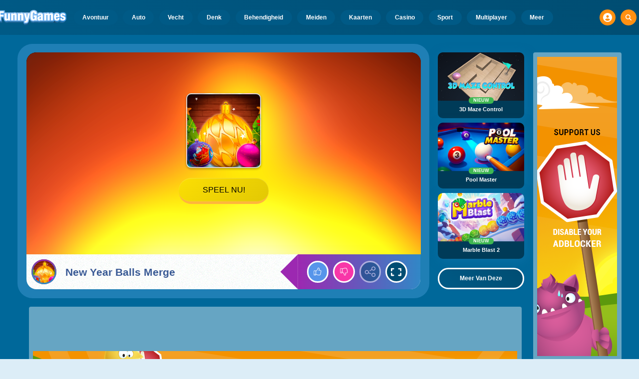

--- FILE ---
content_type: text/html
request_url: https://www.funnygames.nl/spel/new_year_balls_merge.html
body_size: 62428
content:
<!DOCTYPE HTML>
<html lang="nl-NL"><head><meta http-equiv="Content-Type" content="text/html; charset=UTF-8"><title>New Year Balls Merge - Gratis Online Spel | FunnyGames</title><meta name="robots" content="index, follow"><meta name="revisit-after" content="2 days"><meta name="description" content="Speel New Year Balls Merge nu bij FunnyGames! Geniet gratis van dit leuke online spelletje. Speel direct via je browser, zonder downloads! Veel speelplezier!"><meta name="creationdatetime" content="2026-01-17T23:01:53.272953Z"><meta name="content-language" content="nl"><meta name="author" content="Talpa Gaming Powered By Azerion B.V."><meta name="viewport" content="width=device-width, initial-scale=1"><meta name="HandheldFriendly" content="true"><meta name="MobileOptimized" content="320"><meta property="fb:app_id" content="370855956276031"><meta property="og:locale" content="nl_NL"><meta property="og:type" content="website"><meta property="og:title" content="New Year Balls Merge - Gratis Online Spel | FunnyGames"><meta property="og:description" content="Speel New Year Balls Merge nu bij FunnyGames! Geniet gratis van dit leuke online spelletje. Speel direct via je browser, zonder downloads! Veel speelplezier!"><meta property="og:url" content="https://www.funnygames.nl/spel/new_year_balls_merge.html"><meta property="og:site_name" content="FunnyGames.nl"><meta property="og:image" content="https://assets.funnygames.nl/3/117173/103180/1200x630/new-year-balls-merge.webp"><meta property="og:image:width" content="1200"><meta property="og:image:height" content="630"><meta name="twitter:site" content="@bgamescom"><meta name="twitter:creator" content="@bgamescom"><meta name="twitter:title" content="New Year Balls Merge - Gratis Online Spel | FunnyGames"><meta name="twitter:description" content="Speel New Year Balls Merge nu bij FunnyGames! Geniet gratis van dit leuke online spelletje. Speel direct via je browser, zonder downloads! Veel speelplezier!"><meta name="twitter:card" content="summary_large_image"><meta name="twitter:image" content="https://assets.funnygames.nl/3/117173/103180/1200x600/new-year-balls-merge.webp"><meta name="msapplication-tap-highlight" content="no"><meta name="msapplication-TileColor" content="#095169"><meta name="msapplication-TileImage" content="/favicons/mstile-144x144.png"><meta name="mobile-web-app-capable" content="yes"><meta name="application-name" content="BGames.com"><meta name="theme-color" content="#095169"><meta name="apple-mobile-web-app-capable" content="yes"><meta name="apple-mobile-web-app-status-bar-style" content="#095169"><meta name="apple-mobile-web-app-title" content=""><link rel="preload" href="/fonts/open-sans-v20-regular.woff2" crossorigin="anonymous" as="font" type="font/woff2"><style type="text/css">.button,.input,.textarea{align-items:center;-moz-appearance:none;-webkit-appearance:none;border:3px solid #0000;border-radius:4px;box-shadow:none;display:inline-flex;font-size:.875rem;height:2.5em;justify-content:flex-start;line-height:1.5;padding:calc(.5em - 3px) calc(.75em - 3px);position:relative;vertical-align:top}.button:active,.input:active,.is-active.button,.is-active.input,.is-active.textarea,.textarea:active{outline:none}[disabled].button,[disabled].input,[disabled].textarea,fieldset[disabled] .button,fieldset[disabled] .input,fieldset[disabled] .textarea{cursor:not-allowed}.button,.is-unselectable,.tabs{-webkit-touch-callout:none;-webkit-user-select:none;user-select:none}.navbar-link:not(.is-arrowless):after{border:3px solid #0000;border-radius:2px;border-right:0;border-top:0;content:" ";display:block;height:.625em;margin-top:-.4375em;pointer-events:none;position:absolute;top:50%;transform:rotate(-45deg);transform-origin:center;width:.625em}.block:not(:last-child),.box:not(:last-child),.content:not(:last-child),.notification:not(:last-child),.subtitle:not(:last-child),.tabs:not(:last-child),.title:not(:last-child){margin-bottom:1.5rem}.delete,.modal-close{-webkit-touch-callout:none;-moz-appearance:none;-webkit-appearance:none;background-color:#0a0a0a33;border:none;border-radius:9999px;cursor:pointer;display:inline-block;flex-grow:0;flex-shrink:0;font-size:0;height:20px;max-height:20px;max-width:20px;min-height:20px;min-width:20px;outline:none;pointer-events:auto;position:relative;-webkit-user-select:none;user-select:none;vertical-align:top;width:20px}.delete:after,.delete:before,.modal-close:after,.modal-close:before{background-color:#fff;content:"";display:block;left:50%;position:absolute;top:50%;transform:translateX(-50%) translateY(-50%) rotate(45deg);transform-origin:center center}.delete:before,.modal-close:before{height:2px;width:50%}.delete:after,.modal-close:after{height:50%;width:2px}.delete:focus,.delete:hover,.modal-close:focus,.modal-close:hover{background-color:#0a0a0a4d}.delete:active,.modal-close:active{background-color:#0a0a0a66}.is-small.delete,.is-small.modal-close{height:16px;max-height:16px;max-width:16px;min-height:16px;min-width:16px;width:16px}.is-medium.delete,.is-medium.modal-close{height:24px;max-height:24px;max-width:24px;min-height:24px;min-width:24px;width:24px}.is-large.delete,.is-large.modal-close{height:32px;max-height:32px;max-width:32px;min-height:32px;min-width:32px;width:32px}.button.is-loading:after,.control.is-loading:after,.loader{animation:spinAround .5s linear infinite;border-color:#0000 #0000 #dbdbdb #dbdbdb;border-radius:9999px;border-style:solid;border-width:2px;content:"";display:block;height:1em;position:relative;width:1em}.image.is-16by9 .has-ratio,.image.is-16by9 img,.image.is-1by1 .has-ratio,.image.is-1by1 img,.image.is-1by2 .has-ratio,.image.is-1by2 img,.image.is-1by3 .has-ratio,.image.is-1by3 img,.image.is-2by1 .has-ratio,.image.is-2by1 img,.image.is-2by3 .has-ratio,.image.is-2by3 img,.image.is-3by1 .has-ratio,.image.is-3by1 img,.image.is-3by2 .has-ratio,.image.is-3by2 img,.image.is-3by4 .has-ratio,.image.is-3by4 img,.image.is-3by5 .has-ratio,.image.is-3by5 img,.image.is-4by3 .has-ratio,.image.is-4by3 img,.image.is-4by5 .has-ratio,.image.is-4by5 img,.image.is-5by3 .has-ratio,.image.is-5by3 img,.image.is-5by4 .has-ratio,.image.is-5by4 img,.image.is-9by16 .has-ratio,.image.is-9by16 img,.image.is-square .has-ratio,.image.is-square img,.is-overlay,.modal,.modal-background{bottom:0;left:0;position:absolute;right:0;top:0}.navbar-burger{color:currentColor;font-family:inherit;font-size:1em;margin:0;padding:0}@keyframes spinAround{0%{transform:rotate(0deg)}to{transform:rotate(359deg)}}@keyframes opacityCycleV1{0%{opacity:0}20%{opacity:1}40%{opacity:0}60%{opacity:0}80%{opacity:0}to{opacity:0}}@keyframes opacityCycleV2{0%{opacity:0}25%{opacity:0}50%{opacity:1}75%{opacity:0}to{opacity:0}}@keyframes ping{0%{opacity:1;transform:scale(1)}to{opacity:0;transform:scale(1.5)}}@keyframes pulse{0%{transform:scale(1)}50%{transform:scale(1.2)}to{transform:scale(1)}}/*! minireset.css v0.0.6 | MIT License | github.com/jgthms/minireset.css */blockquote,body,dd,dl,dt,fieldset,figure,h1,h2,h3,h4,h5,h6,hr,html,iframe,legend,li,ol,p,pre,textarea,ul{margin:0;padding:0}h1,h2,h3,h4,h5,h6{font-size:100%;font-weight:400}ul{list-style:none}button,input,select,textarea{margin:0}html{box-sizing:border-box}*,:after,:before{box-sizing:inherit}img,video{height:auto;max-width:100%}iframe{border:0}table{border-collapse:collapse;border-spacing:0}td,th{padding:0}td:not([align]),th:not([align]){text-align:inherit}html{-moz-osx-font-smoothing:grayscale;-webkit-font-smoothing:antialiased;-webkit-text-size-adjust:100%;text-size-adjust:100%;background-color:#dcedf7;font-size:14px;min-width:300px;overflow-x:hidden;overflow-y:scroll;text-rendering:optimizeLegibility}article,aside,figure,footer,header,hgroup,section{display:block}body,button,input,optgroup,select,textarea{font-family:Open Sans,BlinkMacSystemFont,-apple-system,Segoe UI,Roboto,Oxygen,Ubuntu,Cantarell,Fira Sans,Droid Sans,Helvetica Neue,Helvetica,Arial,ui-sans-serif,sans-serif}code,pre{-moz-osx-font-smoothing:auto;-webkit-font-smoothing:auto;font-family:ui-monospace,monospace}body{color:#3a5a95;font-size:1em;font-weight:400;line-height:1.5}a{color:#5392e5;cursor:pointer;text-decoration:none}a strong{color:currentColor}a:hover{color:#ff9012}code{color:#af0e14;font-size:.875em;font-weight:400;padding:.25em .5em}code,hr{background-color:#f5f5f5}hr{border:none;display:block;height:2px;margin:1.5rem 0}img{height:auto;max-width:100%}input[type=checkbox],input[type=radio]{vertical-align:initial}small{font-size:.875em}span{font-style:inherit;font-weight:inherit}strong{color:#363636;font-weight:700}fieldset{border:none}pre{-webkit-overflow-scrolling:touch;word-wrap:normal;background-color:#f5f5f5;color:#4a4a4a;font-size:.875em;overflow-x:auto;padding:1.25rem 1.5rem;white-space:pre}pre code{background-color:#0000;color:currentColor;font-size:1em;padding:0}table td,table th{vertical-align:top}table td:not([align]),table th:not([align]){text-align:inherit}table th{color:#363636}html{height:100%}@media screen and (min-width:1744px){html{font-size:16px}}body{background:#00689a;display:flex;flex-direction:column;min-height:100%}a,button,input,select,textarea{-webkit-tap-highlight-color:rgba(0,0,0,0);outline:none}a:active,a:focus,a:focus-within{color:#fd0}@media screen and (min-width:1024px){a.has-hover{position:relative}a.has-hover:before{background-color:#ff9012;bottom:-2px;content:"";height:2px;left:0;position:absolute;width:0;will-change:width}a.has-hover:hover:before{transition:width 86ms cubic-bezier(.55,.085,.68,.53);width:100%}}.box{background-color:#fff;border-radius:10px;box-shadow:0 .5em 1em -.125em #0a0a0a1a,0 0 0 1px #0a0a0a05;color:#4a4a4a;display:block;padding:1.25rem}a.box:focus,a.box:hover{box-shadow:0 .5em 1em -.125em #0a0a0a1a,0 0 0 1px #5392e5}a.box:active{box-shadow:inset 0 1px 2px #0a0a0a33,0 0 0 1px #5392e5}.button{background-color:#67b5f40d;border-color:#67b5f44d;border-width:3px;color:#5392e5;cursor:pointer;font-family:Nunito,BlinkMacSystemFont,-apple-system,Segoe UI,Roboto,Oxygen,Ubuntu,Cantarell,Fira Sans,Droid Sans,Helvetica Neue,Helvetica,Arial,ui-sans-serif,sans-serif;justify-content:center;padding:calc(1.75em - 3px) 1.75em;text-align:center;white-space:nowrap}.button strong{color:inherit}.button .icon,.button .icon.is-large,.button .icon.is-medium,.button .icon.is-small{height:1.5em;width:1.5em}.button .icon:first-child:not(:last-child){margin-left:calc(-.875em - 3px);margin-right:.4375em}.button .icon:last-child:not(:first-child){margin-left:.4375em;margin-right:calc(-.875em - 3px)}.button .icon:first-child:last-child{margin-left:calc(-.875em - 3px);margin-right:calc(-.875em - 3px)}.button.is-hovered,.button:hover{border-color:#ff9012;color:#4a4a4a}.button.is-focused,.button:focus{border-color:#fd0;color:#fd0}.button.is-focused:not(:active),.button:focus:not(:active){box-shadow:0 0 0 .125em #5392e540}.button.is-active,.button:active{border-color:#fff;color:#4a4a4a}.button.is-text{background-color:#0000;border-color:#0000;color:#4a4a4a;text-decoration:underline}.button.is-text.is-focused,.button.is-text.is-hovered,.button.is-text:focus,.button.is-text:hover{background-color:#f5f5f5;color:#363636}.button.is-text.is-active,.button.is-text:active{background-color:#e8e8e8;color:#363636}.button.is-text[disabled],fieldset[disabled] .button.is-text{background-color:#0000;border-color:#0000;box-shadow:none}.button.is-ghost{background:none;border-color:#0000;color:#5392e5;text-decoration:none}.button.is-ghost.is-hovered,.button.is-ghost:hover{color:#5392e5;text-decoration:underline}.button.is-white{background-color:#fff;border-color:#0000;color:#0a0a0a}.button.is-white.is-hovered,.button.is-white:hover{background-color:#f9f9f9;border-color:#0000;color:#0a0a0a}.button.is-white.is-focused,.button.is-white:focus{border-color:#0000;color:#0a0a0a}.button.is-white.is-focused:not(:active),.button.is-white:focus:not(:active){box-shadow:0 0 0 .125em #ffffff40}.button.is-white.is-active,.button.is-white:active{background-color:#f2f2f2;border-color:#0000;color:#0a0a0a}.button.is-white[disabled],fieldset[disabled] .button.is-white{background-color:#fff;border-color:#fff;box-shadow:none}.button.is-white.is-inverted{background-color:#0a0a0a;color:#fff}.button.is-white.is-inverted.is-hovered,.button.is-white.is-inverted:hover{background-color:#000}.button.is-white.is-inverted[disabled],fieldset[disabled] .button.is-white.is-inverted{background-color:#0a0a0a;border-color:#0000;box-shadow:none;color:#fff}.button.is-white.is-loading:after{border-color:#0000 #0000 #0a0a0a #0a0a0a!important}.button.is-white.is-outlined{background-color:#0000;border-color:#fff;color:#fff}.button.is-white.is-outlined.is-focused,.button.is-white.is-outlined.is-hovered,.button.is-white.is-outlined:focus,.button.is-white.is-outlined:hover{background-color:#fff;border-color:#fff;color:#0a0a0a}.button.is-white.is-outlined.is-loading:after{border-color:#0000 #0000 #fff #fff!important}.button.is-white.is-outlined.is-loading.is-focused:after,.button.is-white.is-outlined.is-loading.is-hovered:after,.button.is-white.is-outlined.is-loading:focus:after,.button.is-white.is-outlined.is-loading:hover:after{border-color:#0000 #0000 #0a0a0a #0a0a0a!important}.button.is-white.is-outlined[disabled],fieldset[disabled] .button.is-white.is-outlined{background-color:#0000;border-color:#fff;box-shadow:none;color:#fff}.button.is-white.is-inverted.is-outlined{background-color:#0000;border-color:#0a0a0a;color:#0a0a0a}.button.is-white.is-inverted.is-outlined.is-focused,.button.is-white.is-inverted.is-outlined.is-hovered,.button.is-white.is-inverted.is-outlined:focus,.button.is-white.is-inverted.is-outlined:hover{background-color:#0a0a0a;color:#fff}.button.is-white.is-inverted.is-outlined.is-loading.is-focused:after,.button.is-white.is-inverted.is-outlined.is-loading.is-hovered:after,.button.is-white.is-inverted.is-outlined.is-loading:focus:after,.button.is-white.is-inverted.is-outlined.is-loading:hover:after{border-color:#0000 #0000 #fff #fff!important}.button.is-white.is-inverted.is-outlined[disabled],fieldset[disabled] .button.is-white.is-inverted.is-outlined{background-color:#0000;border-color:#0a0a0a;box-shadow:none;color:#0a0a0a}.button.is-black{background-color:#0a0a0a;border-color:#0000;color:#fff}.button.is-black.is-hovered,.button.is-black:hover{background-color:#040404;border-color:#0000;color:#fff}.button.is-black.is-focused,.button.is-black:focus{border-color:#0000;color:#fff}.button.is-black.is-focused:not(:active),.button.is-black:focus:not(:active){box-shadow:0 0 0 .125em #0a0a0a40}.button.is-black.is-active,.button.is-black:active{background-color:#000;border-color:#0000;color:#fff}.button.is-black[disabled],fieldset[disabled] .button.is-black{background-color:#0a0a0a;border-color:#0a0a0a;box-shadow:none}.button.is-black.is-inverted{background-color:#fff;color:#0a0a0a}.button.is-black.is-inverted.is-hovered,.button.is-black.is-inverted:hover{background-color:#f2f2f2}.button.is-black.is-inverted[disabled],fieldset[disabled] .button.is-black.is-inverted{background-color:#fff;border-color:#0000;box-shadow:none;color:#0a0a0a}.button.is-black.is-loading:after{border-color:#0000 #0000 #fff #fff!important}.button.is-black.is-outlined{background-color:#0000;border-color:#0a0a0a;color:#0a0a0a}.button.is-black.is-outlined.is-focused,.button.is-black.is-outlined.is-hovered,.button.is-black.is-outlined:focus,.button.is-black.is-outlined:hover{background-color:#0a0a0a;border-color:#0a0a0a;color:#fff}.button.is-black.is-outlined.is-loading:after{border-color:#0000 #0000 #0a0a0a #0a0a0a!important}.button.is-black.is-outlined.is-loading.is-focused:after,.button.is-black.is-outlined.is-loading.is-hovered:after,.button.is-black.is-outlined.is-loading:focus:after,.button.is-black.is-outlined.is-loading:hover:after{border-color:#0000 #0000 #fff #fff!important}.button.is-black.is-outlined[disabled],fieldset[disabled] .button.is-black.is-outlined{background-color:#0000;border-color:#0a0a0a;box-shadow:none;color:#0a0a0a}.button.is-black.is-inverted.is-outlined{background-color:#0000;border-color:#fff;color:#fff}.button.is-black.is-inverted.is-outlined.is-focused,.button.is-black.is-inverted.is-outlined.is-hovered,.button.is-black.is-inverted.is-outlined:focus,.button.is-black.is-inverted.is-outlined:hover{background-color:#fff;color:#0a0a0a}.button.is-black.is-inverted.is-outlined.is-loading.is-focused:after,.button.is-black.is-inverted.is-outlined.is-loading.is-hovered:after,.button.is-black.is-inverted.is-outlined.is-loading:focus:after,.button.is-black.is-inverted.is-outlined.is-loading:hover:after{border-color:#0000 #0000 #0a0a0a #0a0a0a!important}.button.is-black.is-inverted.is-outlined[disabled],fieldset[disabled] .button.is-black.is-inverted.is-outlined{background-color:#0000;border-color:#fff;box-shadow:none;color:#fff}.button.is-light{background-color:#f5f5f5;border-color:#0000;color:#000000b3}.button.is-light.is-hovered,.button.is-light:hover{background-color:#eee;border-color:#0000;color:#000000b3}.button.is-light.is-focused,.button.is-light:focus{border-color:#0000;color:#000000b3}.button.is-light.is-focused:not(:active),.button.is-light:focus:not(:active){box-shadow:0 0 0 .125em #f5f5f540}.button.is-light.is-active,.button.is-light:active{background-color:#e8e8e8;border-color:#0000;color:#000000b3}.button.is-light[disabled],fieldset[disabled] .button.is-light{background-color:#f5f5f5;border-color:#f5f5f5;box-shadow:none}.button.is-light.is-inverted{color:#f5f5f5}.button.is-light.is-inverted,.button.is-light.is-inverted.is-hovered,.button.is-light.is-inverted:hover{background-color:#000000b3}.button.is-light.is-inverted[disabled],fieldset[disabled] .button.is-light.is-inverted{background-color:#000000b3;border-color:#0000;box-shadow:none;color:#f5f5f5}.button.is-light.is-loading:after{border-color:#0000 #0000 #000000b3 #000000b3!important}.button.is-light.is-outlined{background-color:#0000;border-color:#f5f5f5;color:#f5f5f5}.button.is-light.is-outlined.is-focused,.button.is-light.is-outlined.is-hovered,.button.is-light.is-outlined:focus,.button.is-light.is-outlined:hover{background-color:#f5f5f5;border-color:#f5f5f5;color:#000000b3}.button.is-light.is-outlined.is-loading:after{border-color:#0000 #0000 #f5f5f5 #f5f5f5!important}.button.is-light.is-outlined.is-loading.is-focused:after,.button.is-light.is-outlined.is-loading.is-hovered:after,.button.is-light.is-outlined.is-loading:focus:after,.button.is-light.is-outlined.is-loading:hover:after{border-color:#0000 #0000 #000000b3 #000000b3!important}.button.is-light.is-outlined[disabled],fieldset[disabled] .button.is-light.is-outlined{background-color:#0000;border-color:#f5f5f5;box-shadow:none;color:#f5f5f5}.button.is-light.is-inverted.is-outlined{background-color:#0000;border-color:#000000b3;color:#000000b3}.button.is-light.is-inverted.is-outlined.is-focused,.button.is-light.is-inverted.is-outlined.is-hovered,.button.is-light.is-inverted.is-outlined:focus,.button.is-light.is-inverted.is-outlined:hover{background-color:#000000b3;color:#f5f5f5}.button.is-light.is-inverted.is-outlined.is-loading.is-focused:after,.button.is-light.is-inverted.is-outlined.is-loading.is-hovered:after,.button.is-light.is-inverted.is-outlined.is-loading:focus:after,.button.is-light.is-inverted.is-outlined.is-loading:hover:after{border-color:#0000 #0000 #f5f5f5 #f5f5f5!important}.button.is-light.is-inverted.is-outlined[disabled],fieldset[disabled] .button.is-light.is-inverted.is-outlined{background-color:#0000;border-color:#000000b3;box-shadow:none;color:#000000b3}.button.is-dark{background-color:#363636;border-color:#0000;color:#fff}.button.is-dark.is-hovered,.button.is-dark:hover{background-color:#2f2f2f;border-color:#0000;color:#fff}.button.is-dark.is-focused,.button.is-dark:focus{border-color:#0000;color:#fff}.button.is-dark.is-focused:not(:active),.button.is-dark:focus:not(:active){box-shadow:0 0 0 .125em #36363640}.button.is-dark.is-active,.button.is-dark:active{background-color:#292929;border-color:#0000;color:#fff}.button.is-dark[disabled],fieldset[disabled] .button.is-dark{background-color:#363636;border-color:#363636;box-shadow:none}.button.is-dark.is-inverted{background-color:#fff;color:#363636}.button.is-dark.is-inverted.is-hovered,.button.is-dark.is-inverted:hover{background-color:#f2f2f2}.button.is-dark.is-inverted[disabled],fieldset[disabled] .button.is-dark.is-inverted{background-color:#fff;border-color:#0000;box-shadow:none;color:#363636}.button.is-dark.is-loading:after{border-color:#0000 #0000 #fff #fff!important}.button.is-dark.is-outlined{background-color:#0000;border-color:#363636;color:#363636}.button.is-dark.is-outlined.is-focused,.button.is-dark.is-outlined.is-hovered,.button.is-dark.is-outlined:focus,.button.is-dark.is-outlined:hover{background-color:#363636;border-color:#363636;color:#fff}.button.is-dark.is-outlined.is-loading:after{border-color:#0000 #0000 #363636 #363636!important}.button.is-dark.is-outlined.is-loading.is-focused:after,.button.is-dark.is-outlined.is-loading.is-hovered:after,.button.is-dark.is-outlined.is-loading:focus:after,.button.is-dark.is-outlined.is-loading:hover:after{border-color:#0000 #0000 #fff #fff!important}.button.is-dark.is-outlined[disabled],fieldset[disabled] .button.is-dark.is-outlined{background-color:#0000;border-color:#363636;box-shadow:none;color:#363636}.button.is-dark.is-inverted.is-outlined{background-color:#0000;border-color:#fff;color:#fff}.button.is-dark.is-inverted.is-outlined.is-focused,.button.is-dark.is-inverted.is-outlined.is-hovered,.button.is-dark.is-inverted.is-outlined:focus,.button.is-dark.is-inverted.is-outlined:hover{background-color:#fff;color:#363636}.button.is-dark.is-inverted.is-outlined.is-loading.is-focused:after,.button.is-dark.is-inverted.is-outlined.is-loading.is-hovered:after,.button.is-dark.is-inverted.is-outlined.is-loading:focus:after,.button.is-dark.is-inverted.is-outlined.is-loading:hover:after{border-color:#0000 #0000 #363636 #363636!important}.button.is-dark.is-inverted.is-outlined[disabled],fieldset[disabled] .button.is-dark.is-inverted.is-outlined{background-color:#0000;border-color:#fff;box-shadow:none;color:#fff}.button.is-primary{background-color:#28dbff;border-color:#0000;color:#000000b3}.button.is-primary.is-hovered,.button.is-primary:hover{background-color:#1bd9ff;border-color:#0000;color:#000000b3}.button.is-primary.is-focused,.button.is-primary:focus{border-color:#0000;color:#000000b3}.button.is-primary.is-focused:not(:active),.button.is-primary:focus:not(:active){box-shadow:0 0 0 .125em #28dbff40}.button.is-primary.is-active,.button.is-primary:active{background-color:#0fd7ff;border-color:#0000;color:#000000b3}.button.is-primary[disabled],fieldset[disabled] .button.is-primary{background-color:#28dbff;border-color:#28dbff;box-shadow:none}.button.is-primary.is-inverted{color:#28dbff}.button.is-primary.is-inverted,.button.is-primary.is-inverted.is-hovered,.button.is-primary.is-inverted:hover{background-color:#000000b3}.button.is-primary.is-inverted[disabled],fieldset[disabled] .button.is-primary.is-inverted{background-color:#000000b3;border-color:#0000;box-shadow:none;color:#28dbff}.button.is-primary.is-loading:after{border-color:#0000 #0000 #000000b3 #000000b3!important}.button.is-primary.is-outlined{background-color:#0000;border-color:#28dbff;color:#28dbff}.button.is-primary.is-outlined.is-focused,.button.is-primary.is-outlined.is-hovered,.button.is-primary.is-outlined:focus,.button.is-primary.is-outlined:hover{background-color:#28dbff;border-color:#28dbff;color:#000000b3}.button.is-primary.is-outlined.is-loading:after{border-color:#0000 #0000 #28dbff #28dbff!important}.button.is-primary.is-outlined.is-loading.is-focused:after,.button.is-primary.is-outlined.is-loading.is-hovered:after,.button.is-primary.is-outlined.is-loading:focus:after,.button.is-primary.is-outlined.is-loading:hover:after{border-color:#0000 #0000 #000000b3 #000000b3!important}.button.is-primary.is-outlined[disabled],fieldset[disabled] .button.is-primary.is-outlined{background-color:#0000;border-color:#28dbff;box-shadow:none;color:#28dbff}.button.is-primary.is-inverted.is-outlined{background-color:#0000;border-color:#000000b3;color:#000000b3}.button.is-primary.is-inverted.is-outlined.is-focused,.button.is-primary.is-inverted.is-outlined.is-hovered,.button.is-primary.is-inverted.is-outlined:focus,.button.is-primary.is-inverted.is-outlined:hover{background-color:#000000b3;color:#28dbff}.button.is-primary.is-inverted.is-outlined.is-loading.is-focused:after,.button.is-primary.is-inverted.is-outlined.is-loading.is-hovered:after,.button.is-primary.is-inverted.is-outlined.is-loading:focus:after,.button.is-primary.is-inverted.is-outlined.is-loading:hover:after{border-color:#0000 #0000 #28dbff #28dbff!important}.button.is-primary.is-inverted.is-outlined[disabled],fieldset[disabled] .button.is-primary.is-inverted.is-outlined{background-color:#0000;border-color:#000000b3;box-shadow:none;color:#000000b3}.button.is-primary.is-light{background-color:#67b5f4;color:#004d72}.button.is-primary.is-light.is-hovered,.button.is-primary.is-light:hover{background-color:#5baff3;border-color:#0000;color:#004d72}.button.is-primary.is-light.is-active,.button.is-primary.is-light:active{background-color:#4fa9f2;border-color:#0000;color:#004d72}.button.is-link{background-color:#5392e5;border-color:#0000;color:#fff}.button.is-link.is-hovered,.button.is-link:hover{background-color:#488be3;border-color:#0000;color:#fff}.button.is-link.is-focused,.button.is-link:focus{border-color:#0000;color:#fff}.button.is-link.is-focused:not(:active),.button.is-link:focus:not(:active){box-shadow:0 0 0 .125em #5392e540}.button.is-link.is-active,.button.is-link:active{background-color:#3d84e2;border-color:#0000;color:#fff}.button.is-link[disabled],fieldset[disabled] .button.is-link{background-color:#5392e5;border-color:#5392e5;box-shadow:none}.button.is-link.is-inverted{background-color:#fff;color:#5392e5}.button.is-link.is-inverted.is-hovered,.button.is-link.is-inverted:hover{background-color:#f2f2f2}.button.is-link.is-inverted[disabled],fieldset[disabled] .button.is-link.is-inverted{background-color:#fff;border-color:#0000;box-shadow:none;color:#5392e5}.button.is-link.is-loading:after{border-color:#0000 #0000 #fff #fff!important}.button.is-link.is-outlined{background-color:#0000;border-color:#5392e5;color:#5392e5}.button.is-link.is-outlined.is-focused,.button.is-link.is-outlined.is-hovered,.button.is-link.is-outlined:focus,.button.is-link.is-outlined:hover{background-color:#5392e5;border-color:#5392e5;color:#fff}.button.is-link.is-outlined.is-loading:after{border-color:#0000 #0000 #5392e5 #5392e5!important}.button.is-link.is-outlined.is-loading.is-focused:after,.button.is-link.is-outlined.is-loading.is-hovered:after,.button.is-link.is-outlined.is-loading:focus:after,.button.is-link.is-outlined.is-loading:hover:after{border-color:#0000 #0000 #fff #fff!important}.button.is-link.is-outlined[disabled],fieldset[disabled] .button.is-link.is-outlined{background-color:#0000;border-color:#5392e5;box-shadow:none;color:#5392e5}.button.is-link.is-inverted.is-outlined{background-color:#0000;border-color:#fff;color:#fff}.button.is-link.is-inverted.is-outlined.is-focused,.button.is-link.is-inverted.is-outlined.is-hovered,.button.is-link.is-inverted.is-outlined:focus,.button.is-link.is-inverted.is-outlined:hover{background-color:#fff;color:#5392e5}.button.is-link.is-inverted.is-outlined.is-loading.is-focused:after,.button.is-link.is-inverted.is-outlined.is-loading.is-hovered:after,.button.is-link.is-inverted.is-outlined.is-loading:focus:after,.button.is-link.is-inverted.is-outlined.is-loading:hover:after{border-color:#0000 #0000 #5392e5 #5392e5!important}.button.is-link.is-inverted.is-outlined[disabled],fieldset[disabled] .button.is-link.is-inverted.is-outlined{background-color:#0000;border-color:#fff;box-shadow:none;color:#fff}.button.is-link.is-light{background-color:#edf4fc;color:#1a59ad}.button.is-link.is-light.is-hovered,.button.is-link.is-light:hover{background-color:#e2edfb;border-color:#0000;color:#1a59ad}.button.is-link.is-light.is-active,.button.is-link.is-light:active{background-color:#d7e6f9;border-color:#0000;color:#1a59ad}.button.is-info{background-color:#3e8ed0;border-color:#0000;color:#fff}.button.is-info.is-hovered,.button.is-info:hover{background-color:#3488ce;border-color:#0000;color:#fff}.button.is-info.is-focused,.button.is-info:focus{border-color:#0000;color:#fff}.button.is-info.is-focused:not(:active),.button.is-info:focus:not(:active){box-shadow:0 0 0 .125em #3e8ed040}.button.is-info.is-active,.button.is-info:active{background-color:#3082c5;border-color:#0000;color:#fff}.button.is-info[disabled],fieldset[disabled] .button.is-info{background-color:#3e8ed0;border-color:#3e8ed0;box-shadow:none}.button.is-info.is-inverted{background-color:#fff;color:#3e8ed0}.button.is-info.is-inverted.is-hovered,.button.is-info.is-inverted:hover{background-color:#f2f2f2}.button.is-info.is-inverted[disabled],fieldset[disabled] .button.is-info.is-inverted{background-color:#fff;border-color:#0000;box-shadow:none;color:#3e8ed0}.button.is-info.is-loading:after{border-color:#0000 #0000 #fff #fff!important}.button.is-info.is-outlined{background-color:#0000;border-color:#3e8ed0;color:#3e8ed0}.button.is-info.is-outlined.is-focused,.button.is-info.is-outlined.is-hovered,.button.is-info.is-outlined:focus,.button.is-info.is-outlined:hover{background-color:#3e8ed0;border-color:#3e8ed0;color:#fff}.button.is-info.is-outlined.is-loading:after{border-color:#0000 #0000 #3e8ed0 #3e8ed0!important}.button.is-info.is-outlined.is-loading.is-focused:after,.button.is-info.is-outlined.is-loading.is-hovered:after,.button.is-info.is-outlined.is-loading:focus:after,.button.is-info.is-outlined.is-loading:hover:after{border-color:#0000 #0000 #fff #fff!important}.button.is-info.is-outlined[disabled],fieldset[disabled] .button.is-info.is-outlined{background-color:#0000;border-color:#3e8ed0;box-shadow:none;color:#3e8ed0}.button.is-info.is-inverted.is-outlined{background-color:#0000;border-color:#fff;color:#fff}.button.is-info.is-inverted.is-outlined.is-focused,.button.is-info.is-inverted.is-outlined.is-hovered,.button.is-info.is-inverted.is-outlined:focus,.button.is-info.is-inverted.is-outlined:hover{background-color:#fff;color:#3e8ed0}.button.is-info.is-inverted.is-outlined.is-loading.is-focused:after,.button.is-info.is-inverted.is-outlined.is-loading.is-hovered:after,.button.is-info.is-inverted.is-outlined.is-loading:focus:after,.button.is-info.is-inverted.is-outlined.is-loading:hover:after{border-color:#0000 #0000 #3e8ed0 #3e8ed0!important}.button.is-info.is-inverted.is-outlined[disabled],fieldset[disabled] .button.is-info.is-inverted.is-outlined{background-color:#0000;border-color:#fff;box-shadow:none;color:#fff}.button.is-info.is-light{background-color:#eff5fb;color:#296fa8}.button.is-info.is-light.is-hovered,.button.is-info.is-light:hover{background-color:#e4eff9;border-color:#0000;color:#296fa8}.button.is-info.is-light.is-active,.button.is-info.is-light:active{background-color:#dae9f6;border-color:#0000;color:#296fa8}.button.is-success{background-color:#3eb752;border-color:#0000;color:#fff}.button.is-success.is-hovered,.button.is-success:hover{background-color:#3bad4e;border-color:#0000;color:#fff}.button.is-success.is-focused,.button.is-success:focus{border-color:#0000;color:#fff}.button.is-success.is-focused:not(:active),.button.is-success:focus:not(:active){box-shadow:0 0 0 .125em #3eb75240}.button.is-success.is-active,.button.is-success:active{background-color:#38a449;border-color:#0000;color:#fff}.button.is-success[disabled],fieldset[disabled] .button.is-success{background-color:#3eb752;border-color:#3eb752;box-shadow:none}.button.is-success.is-inverted{background-color:#fff;color:#3eb752}.button.is-success.is-inverted.is-hovered,.button.is-success.is-inverted:hover{background-color:#f2f2f2}.button.is-success.is-inverted[disabled],fieldset[disabled] .button.is-success.is-inverted{background-color:#fff;border-color:#0000;box-shadow:none;color:#3eb752}.button.is-success.is-loading:after{border-color:#0000 #0000 #fff #fff!important}.button.is-success.is-outlined{background-color:#0000;border-color:#3eb752;color:#3eb752}.button.is-success.is-outlined.is-focused,.button.is-success.is-outlined.is-hovered,.button.is-success.is-outlined:focus,.button.is-success.is-outlined:hover{background-color:#3eb752;border-color:#3eb752;color:#fff}.button.is-success.is-outlined.is-loading:after{border-color:#0000 #0000 #3eb752 #3eb752!important}.button.is-success.is-outlined.is-loading.is-focused:after,.button.is-success.is-outlined.is-loading.is-hovered:after,.button.is-success.is-outlined.is-loading:focus:after,.button.is-success.is-outlined.is-loading:hover:after{border-color:#0000 #0000 #fff #fff!important}.button.is-success.is-outlined[disabled],fieldset[disabled] .button.is-success.is-outlined{background-color:#0000;border-color:#3eb752;box-shadow:none;color:#3eb752}.button.is-success.is-inverted.is-outlined{background-color:#0000;border-color:#fff;color:#fff}.button.is-success.is-inverted.is-outlined.is-focused,.button.is-success.is-inverted.is-outlined.is-hovered,.button.is-success.is-inverted.is-outlined:focus,.button.is-success.is-inverted.is-outlined:hover{background-color:#fff;color:#3eb752}.button.is-success.is-inverted.is-outlined.is-loading.is-focused:after,.button.is-success.is-inverted.is-outlined.is-loading.is-hovered:after,.button.is-success.is-inverted.is-outlined.is-loading:focus:after,.button.is-success.is-inverted.is-outlined.is-loading:hover:after{border-color:#0000 #0000 #3eb752 #3eb752!important}.button.is-success.is-inverted.is-outlined[disabled],fieldset[disabled] .button.is-success.is-inverted.is-outlined{background-color:#0000;border-color:#fff;box-shadow:none;color:#fff}.button.is-success.is-light{background-color:#f0faf1;color:#2d853c}.button.is-success.is-light.is-hovered,.button.is-success.is-light:hover{background-color:#e6f7e9;border-color:#0000;color:#2d853c}.button.is-success.is-light.is-active,.button.is-success.is-light:active{background-color:#ddf3e0;border-color:#0000;color:#2d853c}.button.is-warning{background-color:#fd0;border-color:#0000;color:#000000b3}.button.is-warning.is-hovered,.button.is-warning:hover{background-color:#f2d200;border-color:#0000;color:#000000b3}.button.is-warning.is-focused,.button.is-warning:focus{border-color:#0000;color:#000000b3}.button.is-warning.is-focused:not(:active),.button.is-warning:focus:not(:active){box-shadow:0 0 0 .125em #ffdd0040}.button.is-warning.is-active,.button.is-warning:active{background-color:#e6c700;border-color:#0000;color:#000000b3}.button.is-warning[disabled],fieldset[disabled] .button.is-warning{background-color:#fd0;border-color:#fd0;box-shadow:none}.button.is-warning.is-inverted{color:#fd0}.button.is-warning.is-inverted,.button.is-warning.is-inverted.is-hovered,.button.is-warning.is-inverted:hover{background-color:#000000b3}.button.is-warning.is-inverted[disabled],fieldset[disabled] .button.is-warning.is-inverted{background-color:#000000b3;border-color:#0000;box-shadow:none;color:#fd0}.button.is-warning.is-loading:after{border-color:#0000 #0000 #000000b3 #000000b3!important}.button.is-warning.is-outlined{background-color:#0000;border-color:#fd0;color:#fd0}.button.is-warning.is-outlined.is-focused,.button.is-warning.is-outlined.is-hovered,.button.is-warning.is-outlined:focus,.button.is-warning.is-outlined:hover{background-color:#fd0;border-color:#fd0;color:#000000b3}.button.is-warning.is-outlined.is-loading:after{border-color:#0000 #0000 #fd0 #fd0!important}.button.is-warning.is-outlined.is-loading.is-focused:after,.button.is-warning.is-outlined.is-loading.is-hovered:after,.button.is-warning.is-outlined.is-loading:focus:after,.button.is-warning.is-outlined.is-loading:hover:after{border-color:#0000 #0000 #000000b3 #000000b3!important}.button.is-warning.is-outlined[disabled],fieldset[disabled] .button.is-warning.is-outlined{background-color:#0000;border-color:#fd0;box-shadow:none;color:#fd0}.button.is-warning.is-inverted.is-outlined{background-color:#0000;border-color:#000000b3;color:#000000b3}.button.is-warning.is-inverted.is-outlined.is-focused,.button.is-warning.is-inverted.is-outlined.is-hovered,.button.is-warning.is-inverted.is-outlined:focus,.button.is-warning.is-inverted.is-outlined:hover{background-color:#000000b3;color:#fd0}.button.is-warning.is-inverted.is-outlined.is-loading.is-focused:after,.button.is-warning.is-inverted.is-outlined.is-loading.is-hovered:after,.button.is-warning.is-inverted.is-outlined.is-loading:focus:after,.button.is-warning.is-inverted.is-outlined.is-loading:hover:after{border-color:#0000 #0000 #fd0 #fd0!important}.button.is-warning.is-inverted.is-outlined[disabled],fieldset[disabled] .button.is-warning.is-inverted.is-outlined{background-color:#0000;border-color:#000000b3;box-shadow:none;color:#000000b3}.button.is-warning.is-light{background-color:#fffceb;color:#948000}.button.is-warning.is-light.is-hovered,.button.is-warning.is-light:hover{background-color:#fffbde;border-color:#0000;color:#948000}.button.is-warning.is-light.is-active,.button.is-warning.is-light:active{background-color:#fff9d1;border-color:#0000;color:#948000}.button.is-danger{background-color:#ed1c24;border-color:#0000;color:#fff}.button.is-danger.is-hovered,.button.is-danger:hover{background-color:#ea131b;border-color:#0000;color:#fff}.button.is-danger.is-focused,.button.is-danger:focus{border-color:#0000;color:#fff}.button.is-danger.is-focused:not(:active),.button.is-danger:focus:not(:active){box-shadow:0 0 0 .125em #ed1c2440}.button.is-danger.is-active,.button.is-danger:active{background-color:#de1219;border-color:#0000;color:#fff}.button.is-danger[disabled],fieldset[disabled] .button.is-danger{background-color:#ed1c24;border-color:#ed1c24;box-shadow:none}.button.is-danger.is-inverted{background-color:#fff;color:#ed1c24}.button.is-danger.is-inverted.is-hovered,.button.is-danger.is-inverted:hover{background-color:#f2f2f2}.button.is-danger.is-inverted[disabled],fieldset[disabled] .button.is-danger.is-inverted{background-color:#fff;border-color:#0000;box-shadow:none;color:#ed1c24}.button.is-danger.is-loading:after{border-color:#0000 #0000 #fff #fff!important}.button.is-danger.is-outlined{background-color:#0000;border-color:#ed1c24;color:#ed1c24}.button.is-danger.is-outlined.is-focused,.button.is-danger.is-outlined.is-hovered,.button.is-danger.is-outlined:focus,.button.is-danger.is-outlined:hover{background-color:#ed1c24;border-color:#ed1c24;color:#fff}.button.is-danger.is-outlined.is-loading:after{border-color:#0000 #0000 #ed1c24 #ed1c24!important}.button.is-danger.is-outlined.is-loading.is-focused:after,.button.is-danger.is-outlined.is-loading.is-hovered:after,.button.is-danger.is-outlined.is-loading:focus:after,.button.is-danger.is-outlined.is-loading:hover:after{border-color:#0000 #0000 #fff #fff!important}.button.is-danger.is-outlined[disabled],fieldset[disabled] .button.is-danger.is-outlined{background-color:#0000;border-color:#ed1c24;box-shadow:none;color:#ed1c24}.button.is-danger.is-inverted.is-outlined{background-color:#0000;border-color:#fff;color:#fff}.button.is-danger.is-inverted.is-outlined.is-focused,.button.is-danger.is-inverted.is-outlined.is-hovered,.button.is-danger.is-inverted.is-outlined:focus,.button.is-danger.is-inverted.is-outlined:hover{background-color:#fff;color:#ed1c24}.button.is-danger.is-inverted.is-outlined.is-loading.is-focused:after,.button.is-danger.is-inverted.is-outlined.is-loading.is-hovered:after,.button.is-danger.is-inverted.is-outlined.is-loading:focus:after,.button.is-danger.is-inverted.is-outlined.is-loading:hover:after{border-color:#0000 #0000 #ed1c24 #ed1c24!important}.button.is-danger.is-inverted.is-outlined[disabled],fieldset[disabled] .button.is-danger.is-inverted.is-outlined{background-color:#0000;border-color:#fff;box-shadow:none;color:#fff}.button.is-danger.is-light{background-color:#feeced;color:#d91119}.button.is-danger.is-light.is-hovered,.button.is-danger.is-light:hover{background-color:#fde0e1;border-color:#0000;color:#d91119}.button.is-danger.is-light.is-active,.button.is-danger.is-light:active{background-color:#fcd4d6;border-color:#0000;color:#d91119}.button.is-small{font-size:.75rem}.button.is-small:not(.is-rounded):not(.button){border-radius:2px}.button.is-normal{font-size:.875rem}.button.is-medium{font-size:1rem}.button.is-large{font-size:1.5rem}.button[disabled],fieldset[disabled] .button{background-color:#fff;border-color:#0a94e4;box-shadow:none;opacity:.5}.button.is-fullwidth{display:flex;width:100%}.button.is-loading{color:#0000!important;pointer-events:none}.button.is-loading:after{left:calc(50% - .5em);position:absolute;position:absolute!important;top:calc(50% - .5em)}.button.is-static{background-color:#f5f5f5;border-color:#0a94e4;box-shadow:none;color:#7a7a7a;pointer-events:none}.button,.button.is-rounded{border-radius:9999px;padding-left:2em;padding-right:2em}.buttons{align-items:center;display:flex;flex-wrap:wrap;justify-content:flex-start}.buttons .button{margin-bottom:.5rem}.buttons .button:not(:last-child):not(.is-fullwidth){margin-right:.5rem}.buttons:last-child{margin-bottom:-.5rem}.buttons:not(:last-child){margin-bottom:1rem}.buttons.are-small .button:not(.is-normal):not(.is-medium):not(.is-large){font-size:.75rem}.buttons.are-small .button:not(.is-normal):not(.is-medium):not(.is-large):not(.is-rounded):not(.button){border-radius:2px}.buttons.are-medium .button:not(.is-small):not(.is-normal):not(.is-large){font-size:1rem}.buttons.are-large .button:not(.is-small):not(.is-normal):not(.is-medium){font-size:1.5rem}.buttons.has-addons .button:not(:first-child){border-bottom-left-radius:0;border-top-left-radius:0}.buttons.has-addons .button:not(:last-child){border-bottom-right-radius:0;border-top-right-radius:0;margin-right:-1px}.buttons.has-addons .button:last-child{margin-right:0}.buttons.has-addons .button.is-hovered,.buttons.has-addons .button:hover{z-index:2}.buttons.has-addons .button.is-active,.buttons.has-addons .button.is-focused,.buttons.has-addons .button.is-selected,.buttons.has-addons .button:active,.buttons.has-addons .button:focus{z-index:3}.buttons.has-addons .button.is-active:hover,.buttons.has-addons .button.is-focused:hover,.buttons.has-addons .button.is-selected:hover,.buttons.has-addons .button:active:hover,.buttons.has-addons .button:focus:hover{z-index:4}.buttons.has-addons .button.is-expanded{flex-grow:1;flex-shrink:1}.buttons.is-centered{justify-content:center}.buttons.is-centered:not(.has-addons) .button:not(.is-fullwidth){margin-left:.25rem;margin-right:.25rem}.buttons.is-right{justify-content:flex-end}.buttons.is-right:not(.has-addons) .button:not(.is-fullwidth){margin-left:.25rem;margin-right:.25rem}@media screen and (max-width:768px){.button.is-responsive.is-small{font-size:.5625rem}.button.is-responsive,.button.is-responsive.is-normal{font-size:.65625rem}.button.is-responsive.is-medium{font-size:.75rem}.button.is-responsive.is-large{font-size:.875rem}}@media screen and (min-width:769px)and (max-width:1023px){.button.is-responsive.is-small{font-size:.65625rem}.button.is-responsive,.button.is-responsive.is-normal{font-size:.75rem}.button.is-responsive.is-medium{font-size:.875rem}.button.is-responsive.is-large{font-size:1rem}}@media screen and (min-width:1024px){.button:not(.delete):before{background:linear-gradient(180deg,#fd0,#ff9012);border-radius:9999px;box-shadow:inset 0 0 7px 0 #dfb4aa87;content:"";height:100%;left:0;opacity:0;position:absolute;top:1px;transform:scale(0);transform-origin:50% 100%;transition:transform 258ms cubic-bezier(.25,.46,.45,.94),opacity 172ms cubic-bezier(.25,.46,.45,.94);width:100%;will-change:transform;z-index:-1}.button:not(.delete):not([disabled]):hover:before{opacity:1;top:0;transform:scale(1)}}.button:not(.delete).is-active:before,.button:not(.delete):active:before,.button:not(.delete):focus-within:before,.button:not(.delete):focus:before{box-shadow:inset 0 0 7px 0 #e0472487,inset 0 0 7px 0 #00000059}.button:not(.delete).is-primary.is-active:before{transform:translateY(0);transition:transform 86ms cubic-bezier(.55,.085,.68,.53)}.button{box-sizing:border-box;font-weight:700;line-height:1rem;overflow:hidden;position:relative;text-transform:capitalize;z-index:1}.button.is-primary{background:linear-gradient(0deg,#28dbff,#67b5f4 90%)}@media screen and (min-width:1024px){.button.is-primary .is-hovered,.button.is-primary:hover{border:3px solid #fff;color:#4a4a4a}}.button.is-primary.is-active{border:3px solid #0a94e4;color:#4a4a4a}.button.is-square{border-radius:9999px;height:2.25rem;padding:0;width:2.25rem}.button.is-square.is-small{height:1.563rem;width:1.563rem}.button.is-square.is-medium{height:3.125rem;width:3.125rem}.button.is-square.is-large{height:3.75rem;width:3.75rem}.button.is-square .icon.is-medium{font-size:1.25rem;height:2.25rem;width:2.25rem}.button.is-square .icon.is-large{font-size:1.5rem;height:3.125rem;width:3.125rem}.button.is-light{color:#0a94e4}.button[disabled]:hover{color:#5392e5}.buttons .button{margin-bottom:0}.buttons .button:not(:last-child):not(.is-fullwidth){margin-right:.625rem}.buttons:last-child,.buttons:not(:last-child){margin-bottom:0}.container{flex-grow:1;margin:0 auto;position:relative;width:auto}.container.is-fluid{max-width:none!important;padding-left:32px;padding-right:32px;width:100%}@media screen and (min-width:1024px){.container{max-width:960px}}@media screen and (max-width:1215px){.container.is-widescreen:not(.is-max-desktop){max-width:1152px}}@media screen and (max-width:1407px){.container.is-fullhd:not(.is-max-desktop):not(.is-max-widescreen){max-width:1344px}}@media screen and (min-width:1216px){.container:not(.is-max-desktop){max-width:1152px}}@media screen and (min-width:1408px){.container:not(.is-max-desktop):not(.is-max-widescreen){max-width:1344px}}@media screen and (min-width:1744px){.container:not(.is-max-desktop):not(.is-max-widescreen):not(.is-max-fullhd){max-width:1680px}}.content li+li{margin-top:.25em}.content blockquote:not(:last-child),.content dl:not(:last-child),.content ol:not(:last-child),.content p:not(:last-child),.content pre:not(:last-child),.content table:not(:last-child),.content ul:not(:last-child){margin-bottom:1em}.content h1,.content h2,.content h3,.content h4,.content h5,.content h6{color:#3a5a95;font-weight:600;line-height:1.125}.content h1{font-size:2em;margin-bottom:.5em}.content h1:not(:first-child){margin-top:1em}.content h2{font-size:1.75em;margin-bottom:.5714em}.content h2:not(:first-child){margin-top:1.1428em}.content h3{font-size:1.5em;margin-bottom:.6666em}.content h3:not(:first-child){margin-top:1.3333em}.content h4{font-size:1.25em;margin-bottom:.8em}.content h5{font-size:1.125em;margin-bottom:.8888em}.content h6{font-size:1em;margin-bottom:1em}.content blockquote{background-color:#f5f5f5;border-left:5px solid #0a94e4;padding:1.25em 1.5em}.content ol{list-style-position:outside;margin-left:2em;margin-top:1em}.content ol:not([type]){list-style-type:decimal}.content ol:not([type]).is-lower-alpha{list-style-type:lower-alpha}.content ol:not([type]).is-lower-roman{list-style-type:lower-roman}.content ol:not([type]).is-upper-alpha{list-style-type:upper-alpha}.content ol:not([type]).is-upper-roman{list-style-type:upper-roman}.content ul{list-style:disc outside;margin-left:2em;margin-top:1em}.content ul ul{list-style-type:circle;margin-top:.5em}.content ul ul ul{list-style-type:square}.content dd{margin-left:2em}.content figure{margin-left:2em;margin-right:2em;text-align:center}.content figure:not(:first-child){margin-top:2em}.content figure:not(:last-child){margin-bottom:2em}.content figure img{display:inline-block}.content figure figcaption{font-style:italic}.content pre{-webkit-overflow-scrolling:touch;word-wrap:normal;overflow-x:auto;padding:1.25em 1.5em;white-space:pre}.content sub,.content sup{font-size:75%}.content table{width:100%}.content table td,.content table th{border:solid #0a94e4;border-width:0 0 1px;padding:.5em .75em;vertical-align:top}.content table th{color:#363636}.content table th:not([align]){text-align:inherit}.content table thead td,.content table thead th{border-width:0 0 2px;color:#363636}.content table tfoot td,.content table tfoot th{border-width:2px 0 0;color:#363636}.content table tbody tr:last-child td,.content table tbody tr:last-child th{border-bottom-width:0}.content .tabs li+li{margin-top:0}.content.is-small{font-size:.75rem}.content.is-normal{font-size:.875rem}.content.is-medium{font-size:1rem}.content.is-large{font-size:1.5rem}.icon{align-items:center;display:inline-flex;height:1.5rem;justify-content:center;width:1.5rem}.icon.is-small{height:1rem;width:1rem}.icon.is-medium{height:2rem;width:2rem}.icon.is-large{height:3rem;width:3rem}.icon-text .icon:not(:last-child){margin-right:.25em}.icon-text .icon:not(:first-child){margin-left:.25em}div.icon-text{display:flex}.icon-text{align-items:flex-start;color:inherit;display:inline-flex;flex-wrap:wrap;line-height:1.5rem;vertical-align:top}.icon-text .icon{flex-grow:0;flex-shrink:0}.icon-text .icon:not(:last-child){margin-right:.75rem}.icon-text .icon:not(:first-child){margin-left:.75rem}.icon-text div.icon-text{display:flex}.icon svg{vertical-align:-.1rem}.image{display:block;position:relative}.image img{display:block;height:auto;width:100%}.image img.button,.image img.is-rounded{border-radius:9999px}.image.is-fullwidth{width:100%}.image.is-16by9 .has-ratio,.image.is-16by9 img,.image.is-1by1 .has-ratio,.image.is-1by1 img,.image.is-1by2 .has-ratio,.image.is-1by2 img,.image.is-1by3 .has-ratio,.image.is-1by3 img,.image.is-2by1 .has-ratio,.image.is-2by1 img,.image.is-2by3 .has-ratio,.image.is-2by3 img,.image.is-3by1 .has-ratio,.image.is-3by1 img,.image.is-3by2 .has-ratio,.image.is-3by2 img,.image.is-3by4 .has-ratio,.image.is-3by4 img,.image.is-3by5 .has-ratio,.image.is-3by5 img,.image.is-4by3 .has-ratio,.image.is-4by3 img,.image.is-4by5 .has-ratio,.image.is-4by5 img,.image.is-5by3 .has-ratio,.image.is-5by3 img,.image.is-5by4 .has-ratio,.image.is-5by4 img,.image.is-9by16 .has-ratio,.image.is-9by16 img,.image.is-square .has-ratio,.image.is-square img{height:100%;width:100%}.image.is-1by1,.image.is-square{padding-top:100%}.image.is-5by4{padding-top:80%}.image.is-4by3{padding-top:75%}.image.is-3by2{padding-top:66.6666%}.image.is-5by3{padding-top:60%}.image.is-16by9{padding-top:56.25%}.image.is-2by1{padding-top:50%}.image.is-3by1{padding-top:33.3333%}.image.is-4by5{padding-top:125%}.image.is-3by4{padding-top:133.3333%}.image.is-2by3{padding-top:150%}.image.is-3by5{padding-top:166.6666%}.image.is-9by16{padding-top:177.7777%}.image.is-1by2{padding-top:200%}.image.is-1by3{padding-top:300%}.image.is-16x16{height:16px;width:16px}.image.is-24x24{height:24px;width:24px}.image.is-32x32{height:32px;width:32px}.image.is-48x48{height:48px;width:48px}.image.is-64x64{height:64px;width:64px}.image.is-96x96{height:96px;width:96px}.image.is-128x128{height:128px;width:128px}.image{width:100%}.image img{background-color:#fafafa}.image.is-29by11{padding-top:39.4557823129%}.image.is-29by11 img{bottom:0;height:100%;left:0;position:absolute;right:0;top:0;width:100%}.notification{background-color:#f5f5f5;border-radius:10px;padding:1.25rem 2.5rem 1.25rem 1.5rem;position:relative}.notification a:not(.button):not(.dropdown-item){color:currentColor;text-decoration:underline}.notification strong{color:currentColor}.notification code,.notification pre{background:#fff}.notification pre code{background:#0000}.notification>.delete{position:absolute;right:.5rem;top:.5rem}.notification .content,.notification .subtitle,.notification .title{color:currentColor}.notification.is-white{background-color:#fff;color:#0a0a0a}.notification.is-black{background-color:#0a0a0a;color:#fff}.notification.is-light{background-color:#f5f5f5;color:#000000b3}.notification.is-dark{background-color:#363636;color:#fff}.notification.is-primary{background-color:#28dbff;color:#000000b3}.notification.is-primary.is-light{background-color:#67b5f4;color:#004d72}.notification.is-link{background-color:#5392e5;color:#fff}.notification.is-link.is-light{background-color:#edf4fc;color:#1a59ad}.notification.is-info{background-color:#3e8ed0;color:#fff}.notification.is-info.is-light{background-color:#eff5fb;color:#296fa8}.notification.is-success{background-color:#3eb752;color:#fff}.notification.is-success.is-light{background-color:#f0faf1;color:#2d853c}.notification.is-warning{background-color:#fd0;color:#000000b3}.notification.is-warning.is-light{background-color:#fffceb;color:#948000}.notification.is-danger{background-color:#ed1c24;color:#fff}.notification.is-danger.is-light{background-color:#feeced;color:#d91119}.notification{display:none}.notification.is-active{display:block}.notification.is-fixed{bottom:0;box-shadow:0 5px 10px #0a0a0a80;left:0;margin:.625rem;position:fixed;width:-webkit-fit-content;width:-moz-fit-content;width:fit-content;z-index:31}.skeleton{background-color:#ffffff80}.skeleton.is-circle{border-radius:100%;height:75%;width:75%}.skeleton.is-text{border-radius:.4375rem;height:.875rem;min-width:1rem;width:75%}.skeleton.is-tile-card{align-items:center;border-radius:10px;display:flex;flex-direction:column;justify-content:flex-start}.skeleton.is-tile-card:after{content:"";height:2.5rem}@media screen and (min-width:1024px){.skeleton.is-tile-card{min-width:8rem}}.subtitle,.title{word-break:break-word}.subtitle em,.subtitle span,.title em,.title span{font-weight:inherit}.subtitle sub,.subtitle sup,.title sub,.title sup{font-size:.75em}.subtitle .tag,.title .tag{vertical-align:middle}.title{color:#363636;font-family:Nunito,BlinkMacSystemFont,-apple-system,Segoe UI,Roboto,Oxygen,Ubuntu,Cantarell,Fira Sans,Droid Sans,Helvetica Neue,Helvetica,Arial,ui-sans-serif,sans-serif;font-size:2rem;font-weight:600;line-height:1.125}.title strong{color:inherit;font-weight:inherit}.title:not(.is-spaced)+.subtitle{margin-top:-1.25rem}.title.is-1{font-size:3rem}.title.is-2{font-size:2.5rem}.title.is-3{font-size:2rem}.title.is-4{font-size:1.5rem}.title.is-5{font-size:1rem}.title.is-6{font-size:.875rem}.title.is-7{font-size:.75rem}.title.is-8{font-size:.5rem}.subtitle{color:#4a4a4a;font-family:Nunito,BlinkMacSystemFont,-apple-system,Segoe UI,Roboto,Oxygen,Ubuntu,Cantarell,Fira Sans,Droid Sans,Helvetica Neue,Helvetica,Arial,ui-sans-serif,sans-serif;font-size:1rem;font-weight:400;line-height:1.25}.subtitle strong{color:#363636;font-weight:600}.subtitle:not(.is-spaced)+.title{margin-top:-1.25rem}.subtitle.is-1{font-size:3rem}.subtitle.is-2{font-size:2.5rem}.subtitle.is-3{font-size:2rem}.subtitle.is-4{font-size:1.5rem}.subtitle.is-5{font-size:1rem}.subtitle.is-6{font-size:.875rem}.subtitle.is-7{font-size:.75rem}.subtitle.is-8{font-size:.5rem}.title{font-weight:700}.title .icon{display:inline-block;font-size:1rem;transform:translateY(-.05rem)}.title:first-letter{text-transform:uppercase}.search-title{color:#fd0}.heading{display:block;font-size:11px;letter-spacing:1px;margin-bottom:5px;text-transform:uppercase}.number{align-items:center;background-color:#f5f5f5;border-radius:9999px;display:inline-flex;font-size:1rem;height:2em;justify-content:center;margin-right:1.5rem;min-width:2.5em;padding:.25rem .5rem;text-align:center;vertical-align:top}.input,.textarea{background-color:#fff;border-color:#0a94e4;border-radius:9999px;color:#0a94e4}.input::-moz-placeholder,.textarea::-moz-placeholder{color:#0a94e44d}.input::-webkit-input-placeholder,.textarea::-webkit-input-placeholder{color:#0a94e44d}.input:-moz-placeholder,.textarea:-moz-placeholder{color:#0a94e44d}.input:-ms-input-placeholder,.textarea:-ms-input-placeholder{color:#0a94e44d}.input:hover,.is-hovered.input,.is-hovered.textarea,.textarea:hover{border-color:#fff}.input:active,.input:focus,.is-active.input,.is-active.textarea,.is-focused.input,.is-focused.textarea,.textarea:active,.textarea:focus{border-color:#5392e5;box-shadow:4px 4px 20px 0 #28dbff}[disabled].input,[disabled].textarea,fieldset[disabled] .input,fieldset[disabled] .textarea{background-color:#f5f5f5;border-color:#f5f5f5;box-shadow:none;color:#7a7a7a}[disabled].input::-moz-placeholder,[disabled].textarea::-moz-placeholder,fieldset[disabled] .input::-moz-placeholder,fieldset[disabled] .textarea::-moz-placeholder{color:#7a7a7a4d}[disabled].input::-webkit-input-placeholder,[disabled].textarea::-webkit-input-placeholder,fieldset[disabled] .input::-webkit-input-placeholder,fieldset[disabled] .textarea::-webkit-input-placeholder{color:#7a7a7a4d}[disabled].input:-moz-placeholder,[disabled].textarea:-moz-placeholder,fieldset[disabled] .input:-moz-placeholder,fieldset[disabled] .textarea:-moz-placeholder{color:#7a7a7a4d}[disabled].input:-ms-input-placeholder,[disabled].textarea:-ms-input-placeholder,fieldset[disabled] .input:-ms-input-placeholder,fieldset[disabled] .textarea:-ms-input-placeholder{color:#7a7a7a4d}input{font-weight:700}.input,.textarea{box-shadow:4px 4px 20px 0 #1276af80;max-width:100%;width:100%}[readonly].input,[readonly].textarea{box-shadow:none}.is-white.input,.is-white.textarea{border-color:#fff}.is-white.input:active,.is-white.input:focus,.is-white.is-active.input,.is-white.is-active.textarea,.is-white.is-focused.input,.is-white.is-focused.textarea,.is-white.textarea:active,.is-white.textarea:focus{box-shadow:4px 4px 20px 0 #ffffff40}.is-black.input,.is-black.textarea{border-color:#0a0a0a}.is-black.input:active,.is-black.input:focus,.is-black.is-active.input,.is-black.is-active.textarea,.is-black.is-focused.input,.is-black.is-focused.textarea,.is-black.textarea:active,.is-black.textarea:focus{box-shadow:4px 4px 20px 0 #0a0a0a40}.is-light.input,.is-light.textarea{border-color:#f5f5f5}.is-light.input:active,.is-light.input:focus,.is-light.is-active.input,.is-light.is-active.textarea,.is-light.is-focused.input,.is-light.is-focused.textarea,.is-light.textarea:active,.is-light.textarea:focus{box-shadow:4px 4px 20px 0 #f5f5f540}.is-dark.input,.is-dark.textarea{border-color:#363636}.is-dark.input:active,.is-dark.input:focus,.is-dark.is-active.input,.is-dark.is-active.textarea,.is-dark.is-focused.input,.is-dark.is-focused.textarea,.is-dark.textarea:active,.is-dark.textarea:focus{box-shadow:4px 4px 20px 0 #36363640}.is-primary.input,.is-primary.textarea{border-color:#28dbff}.is-primary.input:active,.is-primary.input:focus,.is-primary.is-active.input,.is-primary.is-active.textarea,.is-primary.is-focused.input,.is-primary.is-focused.textarea,.is-primary.textarea:active,.is-primary.textarea:focus{box-shadow:4px 4px 20px 0 #28dbff40}.is-link.input,.is-link.textarea{border-color:#5392e5}.is-link.input:active,.is-link.input:focus,.is-link.is-active.input,.is-link.is-active.textarea,.is-link.is-focused.input,.is-link.is-focused.textarea,.is-link.textarea:active,.is-link.textarea:focus{box-shadow:4px 4px 20px 0 #5392e540}.is-info.input,.is-info.textarea{border-color:#3e8ed0}.is-info.input:active,.is-info.input:focus,.is-info.is-active.input,.is-info.is-active.textarea,.is-info.is-focused.input,.is-info.is-focused.textarea,.is-info.textarea:active,.is-info.textarea:focus{box-shadow:4px 4px 20px 0 #3e8ed040}.is-success.input,.is-success.textarea{border-color:#3eb752}.is-success.input:active,.is-success.input:focus,.is-success.is-active.input,.is-success.is-active.textarea,.is-success.is-focused.input,.is-success.is-focused.textarea,.is-success.textarea:active,.is-success.textarea:focus{box-shadow:4px 4px 20px 0 #3eb75240}.is-warning.input,.is-warning.textarea{border-color:#fd0}.is-warning.input:active,.is-warning.input:focus,.is-warning.is-active.input,.is-warning.is-active.textarea,.is-warning.is-focused.input,.is-warning.is-focused.textarea,.is-warning.textarea:active,.is-warning.textarea:focus{box-shadow:4px 4px 20px 0 #ffdd0040}.is-danger.input,.is-danger.textarea{border-color:#ed1c24}.is-danger.input:active,.is-danger.input:focus,.is-danger.is-active.input,.is-danger.is-active.textarea,.is-danger.is-focused.input,.is-danger.is-focused.textarea,.is-danger.textarea:active,.is-danger.textarea:focus{box-shadow:4px 4px 20px 0 #ed1c2440}.is-small.input,.is-small.textarea{border-radius:2px;font-size:.75rem}.is-medium.input,.is-medium.textarea{font-size:1rem}.is-large.input,.is-large.textarea{font-size:1.5rem}.is-fullwidth.input,.is-fullwidth.textarea{display:block;width:100%}.is-inline.input,.is-inline.textarea{display:inline;width:auto}.input.button,.input.is-rounded{border-radius:9999px;padding-left:calc(1.125em - 3px);padding-right:calc(1.125em - 3px)}.input.is-static{background-color:#0000;border-color:#0000;box-shadow:none;padding-left:0;padding-right:0}.textarea{display:block;max-width:100%;min-width:100%;padding:calc(.75em - 3px);resize:vertical}.textarea:not([rows]){max-height:40em;min-height:8em}.textarea[rows]{height:auto}.textarea.has-fixed-size{resize:none}.label{color:#363636;display:block;font-size:.875rem;font-weight:700}.label:not(:last-child){margin-bottom:.5em}.label.is-small{font-size:.75rem}.label.is-medium{font-size:1rem}.label.is-large{font-size:1.5rem}.help{display:block;font-size:.75rem;margin-top:.25rem}.help.is-white{color:#fff}.help.is-black{color:#0a0a0a}.help.is-light{color:#f5f5f5}.help.is-dark{color:#363636}.help.is-primary{color:#28dbff}.help.is-link{color:#5392e5}.help.is-info{color:#3e8ed0}.help.is-success{color:#3eb752}.help.is-warning{color:#fd0}.help.is-danger{color:#ed1c24}.field:not(:last-child){margin-bottom:.75rem}.field.has-addons{display:flex;justify-content:flex-start}.field.has-addons .control:not(:last-child){margin-right:-1px}.field.has-addons .control:not(:first-child):not(:last-child) .button,.field.has-addons .control:not(:first-child):not(:last-child) .input,.field.has-addons .control:not(:first-child):not(:last-child) .select select{border-radius:0}.field.has-addons .control:first-child:not(:only-child) .button,.field.has-addons .control:first-child:not(:only-child) .input,.field.has-addons .control:first-child:not(:only-child) .select select{border-bottom-right-radius:0;border-top-right-radius:0}.field.has-addons .control:last-child:not(:only-child) .button,.field.has-addons .control:last-child:not(:only-child) .input,.field.has-addons .control:last-child:not(:only-child) .select select{border-bottom-left-radius:0;border-top-left-radius:0}.field.has-addons .control .button:not([disabled]).is-hovered,.field.has-addons .control .button:not([disabled]):hover,.field.has-addons .control .input:not([disabled]).is-hovered,.field.has-addons .control .input:not([disabled]):hover,.field.has-addons .control .select select:not([disabled]).is-hovered,.field.has-addons .control .select select:not([disabled]):hover{z-index:2}.field.has-addons .control .button:not([disabled]).is-active,.field.has-addons .control .button:not([disabled]).is-focused,.field.has-addons .control .button:not([disabled]):active,.field.has-addons .control .button:not([disabled]):focus,.field.has-addons .control .input:not([disabled]).is-active,.field.has-addons .control .input:not([disabled]).is-focused,.field.has-addons .control .input:not([disabled]):active,.field.has-addons .control .input:not([disabled]):focus,.field.has-addons .control .select select:not([disabled]).is-active,.field.has-addons .control .select select:not([disabled]).is-focused,.field.has-addons .control .select select:not([disabled]):active,.field.has-addons .control .select select:not([disabled]):focus{z-index:3}.field.has-addons .control .button:not([disabled]).is-active:hover,.field.has-addons .control .button:not([disabled]).is-focused:hover,.field.has-addons .control .button:not([disabled]):active:hover,.field.has-addons .control .button:not([disabled]):focus:hover,.field.has-addons .control .input:not([disabled]).is-active:hover,.field.has-addons .control .input:not([disabled]).is-focused:hover,.field.has-addons .control .input:not([disabled]):active:hover,.field.has-addons .control .input:not([disabled]):focus:hover,.field.has-addons .control .select select:not([disabled]).is-active:hover,.field.has-addons .control .select select:not([disabled]).is-focused:hover,.field.has-addons .control .select select:not([disabled]):active:hover,.field.has-addons .control .select select:not([disabled]):focus:hover{z-index:4}.field.has-addons .control.is-expanded{flex-grow:1;flex-shrink:1}.field.has-addons.has-addons-centered{justify-content:center}.field.has-addons.has-addons-right{justify-content:flex-end}.field.has-addons.has-addons-fullwidth .control{flex-grow:1;flex-shrink:0}.field.is-grouped{display:flex;justify-content:flex-start}.field.is-grouped>.control{flex-shrink:0}.field.is-grouped>.control:not(:last-child){margin-bottom:0;margin-right:.75rem}.field.is-grouped>.control.is-expanded{flex-grow:1;flex-shrink:1}.field.is-grouped.is-grouped-centered{justify-content:center}.field.is-grouped.is-grouped-right{justify-content:flex-end}.field.is-grouped.is-grouped-multiline{flex-wrap:wrap}.field.is-grouped.is-grouped-multiline>.control:last-child,.field.is-grouped.is-grouped-multiline>.control:not(:last-child){margin-bottom:.75rem}.field.is-grouped.is-grouped-multiline:last-child{margin-bottom:-.75rem}.field.is-grouped.is-grouped-multiline:not(:last-child){margin-bottom:0}@media print,screen and (min-width:700px){.field.is-horizontal{display:flex}}.field-label .label{font-size:inherit}@media screen and (max-width:699px){.field-label{margin-bottom:.5rem}}@media print,screen and (min-width:700px){.field-label{flex-basis:0;flex-grow:1;flex-shrink:0;margin-right:1.5rem;text-align:right}.field-label.is-small{font-size:.75rem;padding-top:.375em}.field-label.is-normal{padding-top:.375em}.field-label.is-medium{font-size:1rem;padding-top:.375em}.field-label.is-large{font-size:1.5rem;padding-top:.375em}}.field-body .field .field{margin-bottom:0}@media print,screen and (min-width:700px){.field-body{display:flex;flex-basis:0;flex-grow:5;flex-shrink:1}.field-body .field{margin-bottom:0}.field-body>.field{flex-shrink:1}.field-body>.field:not(.is-narrow){flex-grow:1}.field-body>.field:not(:last-child){margin-right:.75rem}}.control{box-sizing:border-box;clear:both;font-size:.875rem;position:relative;text-align:inherit}.control.has-icons-left .input:focus~.icon,.control.has-icons-left .select:focus~.icon,.control.has-icons-right .input:focus~.icon,.control.has-icons-right .select:focus~.icon{color:#4a4a4a}.control.has-icons-left .input.is-small~.icon,.control.has-icons-left .select.is-small~.icon,.control.has-icons-right .input.is-small~.icon,.control.has-icons-right .select.is-small~.icon{font-size:.75rem}.control.has-icons-left .input.is-medium~.icon,.control.has-icons-left .select.is-medium~.icon,.control.has-icons-right .input.is-medium~.icon,.control.has-icons-right .select.is-medium~.icon{font-size:1rem}.control.has-icons-left .input.is-large~.icon,.control.has-icons-left .select.is-large~.icon,.control.has-icons-right .input.is-large~.icon,.control.has-icons-right .select.is-large~.icon{font-size:1.5rem}.control.has-icons-left .icon,.control.has-icons-right .icon{color:#0a94e4;height:2.5em;pointer-events:none;position:absolute;top:0;width:2.5em;z-index:4}.control.has-icons-left .input,.control.has-icons-left .select select{padding-left:2.5em}.control.has-icons-left .icon.is-left{left:0}.control.has-icons-right .input,.control.has-icons-right .select select{padding-right:2.5em}.control.has-icons-right .icon.is-right{right:0}.control.is-loading:after{position:absolute!important;right:.625em;top:.625em;z-index:4}.control.is-loading.is-small:after{font-size:.75rem}.control.is-loading.is-medium:after{font-size:1rem}.control.is-loading.is-large:after{font-size:1.5rem}.field:not(:last-child){margin-bottom:unset}.field:not(:last-child) .control:last-of-type .button{padding-right:1.25rem}.field:not(:last-child) .control:last-of-type .button:before{border-radius:0 9999px 9999px 0}.control.is-loading:after{top:.725rem}.control.is-loading input[type=search]::-webkit-search-cancel-button,.control.is-loading input[type=search]::-webkit-search-decoration{-webkit-appearance:none;appearance:none}.badge{border-radius:9999px;color:#fff;display:block;font-size:.65rem;font-weight:700;height:auto;left:50%;padding:0 .65rem;position:absolute;text-transform:uppercase;transform:translate(-50%,-.5rem);white-space:nowrap;width:auto;z-index:1}.badge.is-best{background-color:#3187c6}.badge.is-hot{background-color:#ed1c24}.badge.is-new{background-color:#3eb752}.badge.is-not-mobile{background:#4a4a4a;display:none}.breadcrumb{align-items:center;display:flex;font-weight:700;margin:0 0 .625rem;max-width:100%;overflow-x:auto;white-space:nowrap}@media screen and (min-width:1024px){.breadcrumb.game-page{margin:0}}.breadcrumb a,.breadcrumb label{color:#fff;display:flex;margin:0 1rem;text-transform:capitalize}.breadcrumb ul{align-items:flex-start;display:flex;flex-wrap:nowrap;justify-content:flex-start;margin:.625rem 0}.breadcrumb li{align-items:center;display:flex;justify-content:center;position:relative}.breadcrumb li>.icon{color:#a4d2ea;font-size:.7rem;left:-.7rem;position:absolute;top:0}.breadcrumb li.is-active a,.breadcrumb li.is-active a:active,.breadcrumb li.is-active label{color:#fd0}.breadcrumb li.is-active a.has-hover:before{background-color:#4a4a4a}.breadcrumb li.is-active a.has-hover:active:before{background-color:#fd0}.breadcrumb li:not(.is-active) a:active{color:#fd0}.breadcrumb li:not(.is-active) a.has-hover:before{background-color:#28dbff}.breadcrumb li:not(.is-active) a.has-hover:active:before{background-color:#fd0}.breadcrumb li:not(.is-active):first-child a{margin-left:0;padding-left:0}.breadcrumb li:not(.is-active):first-child a:before{left:0}.breadcrumb.is-inverted a{color:#fff}.breadcrumb.is-inverted li:not(.is-active) a:active{color:#fd0}.breadcrumb.is-inverted li:not(.is-active) a.has-hover:before{background-color:#fff}.breadcrumb.is-inverted li:not(.is-active) a.has-hover:active:before{background-color:#fd0}kbd{background-color:#f7f7f7;border-radius:5px;box-shadow:4px 4px 20px 0 #1276af80;color:#0a0a0a;cursor:default;display:inline-block;font-family:Helvetica,Arial,sans-serif;font-size:14px;font-weight:700;height:30px;line-height:34px;margin:3px;min-width:40px;padding:0 5px;position:relative;text-align:center;text-shadow:0 1px 0 #fff;white-space:nowrap}kbd.game-control-space{padding:0 25px}.game-control-keyboard{background-color:#f7f7f7;border:1.5px solid #fff;border-radius:3px;box-shadow:4px 4px 20px 0 #1276af80;display:inline-block;padding:1px;position:relative;text-align:center;width:70px}.game-control-keyboard ul{box-sizing:border-box;display:block;height:10px;line-height:0;margin:0;padding:1px}.game-control-keyboard ul li{background-color:#c2c2c2;border-radius:2px;box-sizing:border-box;display:inline-block;height:8px;line-height:normal;margin:1px;width:8px}.game-control-keyboard ul li:after{background-color:#3187c6;border-radius:2px;content:"";display:block;height:100%;opacity:0;transition:all .3s cubic-bezier(.15,.41,.69,.94);width:100%}.game-control-keyboard ul li.key-press-v1:after{animation:opacityCycleV1 5s infinite}.game-control-keyboard ul li.key-press-v2:after{animation:opacityCycleV2 5s infinite}.game-control-keyboard ul li.spacey{width:38px}.game-control-keyboard ul li.del2:after{animation-delay:2s}.game-control-keyboard ul li.del3:after{animation-delay:4s}.game-control-mouse{background:linear-gradient(135deg,#fff0,#0000000d);border-radius:16px;box-shadow:4px 4px 20px 0 #1276af80;height:63px;position:relative;width:37px}.game-control-mouse .ping{animation:ping 1.5s infinite;background-color:#5392e5;border-radius:100%;height:15px;left:-4px;position:absolute;top:0;transition:all .3s cubic-bezier(.15,.41,.69,.94);width:15px}.game-control-mouse .ping:before{border:3px solid #5392e5;border-radius:100%;content:"";height:25px;left:-5px;position:absolute;top:-5px;width:25px}.game-control-mouse .ping:after{border:2px solid #5392e5;border-radius:100%;content:"";height:35px;left:-10px;position:absolute;top:-10px;width:35px}.cluster{text-align:center;width:150px}.cluster kbd{max-width:30px}.cluster kbd:first-child{margin-bottom:3px}.modal{align-items:center;display:none;flex-direction:column;justify-content:center;overflow:hidden;position:fixed;z-index:40}.modal.is-active{display:flex}.modal-background{background-color:#0a0a0adb}.modal-card,.modal-content{margin:0 20px;max-height:calc(100vh - 160px);overflow:auto;position:relative;width:100%}@media screen and (min-width:700px){.modal-card,.modal-content{margin:0 auto;max-height:calc(100vh - 40px);width:640px}}.modal-close{background:none;height:40px;position:fixed;right:20px;top:20px;width:40px}.modal-card{display:flex;flex-direction:column;max-height:calc(100vh - 40px);overflow:hidden;-ms-overflow-y:visible}.modal-card-foot,.modal-card-head{align-items:center;background-color:#f5f5f5;display:flex;flex-shrink:0;justify-content:flex-start;padding:20px;position:relative}.modal-card-head{border-bottom:1px solid #0a94e4;border-top-left-radius:10px;border-top-right-radius:10px}.modal-card-title{color:#363636;flex-grow:1;flex-shrink:0;font-size:1.5rem;line-height:unset}.modal-card-foot{border-bottom-left-radius:10px;border-bottom-right-radius:10px;border-top:unset}.modal-card-foot .button:not(:last-child){margin-right:.5em}.modal-card-body{-webkit-overflow-scrolling:touch;background-color:#fff;flex-grow:1;flex-shrink:1;overflow:auto;padding:20px}.modal-card-title{flex-shrink:unset}.navbar{background-color:#28dbff;min-height:5rem;position:relative;z-index:30}.navbar.is-white{background-color:#fff;color:#0a0a0a}.navbar.is-white .navbar-brand .navbar-link,.navbar.is-white .navbar-brand>.navbar-item{color:#0a0a0a}.navbar.is-white .navbar-brand .navbar-link.is-active,.navbar.is-white .navbar-brand .navbar-link:focus,.navbar.is-white .navbar-brand .navbar-link:hover,.navbar.is-white .navbar-brand>a.navbar-item.is-active,.navbar.is-white .navbar-brand>a.navbar-item:focus,.navbar.is-white .navbar-brand>a.navbar-item:hover{background-color:#f2f2f2;color:#0a0a0a}.navbar.is-white .navbar-brand .navbar-link:after{border-color:#0a0a0a}.navbar.is-white .navbar-burger{color:#0a0a0a}@media screen and (min-width:1250px){.navbar.is-white .navbar-end .navbar-link,.navbar.is-white .navbar-end>.navbar-item,.navbar.is-white .navbar-start .navbar-link,.navbar.is-white .navbar-start>.navbar-item{color:#0a0a0a}.navbar.is-white .navbar-end .navbar-link.is-active,.navbar.is-white .navbar-end .navbar-link:focus,.navbar.is-white .navbar-end .navbar-link:hover,.navbar.is-white .navbar-end>a.navbar-item.is-active,.navbar.is-white .navbar-end>a.navbar-item:focus,.navbar.is-white .navbar-end>a.navbar-item:hover,.navbar.is-white .navbar-start .navbar-link.is-active,.navbar.is-white .navbar-start .navbar-link:focus,.navbar.is-white .navbar-start .navbar-link:hover,.navbar.is-white .navbar-start>a.navbar-item.is-active,.navbar.is-white .navbar-start>a.navbar-item:focus,.navbar.is-white .navbar-start>a.navbar-item:hover{background-color:#f2f2f2;color:#0a0a0a}.navbar.is-white .navbar-end .navbar-link:after,.navbar.is-white .navbar-start .navbar-link:after{border-color:#0a0a0a}.navbar.is-white .navbar-item.has-dropdown.is-active .navbar-link,.navbar.is-white .navbar-item.has-dropdown:focus .navbar-link,.navbar.is-white .navbar-item.has-dropdown:hover .navbar-link{background-color:#f2f2f2;color:#0a0a0a}.navbar.is-white .navbar-dropdown a.navbar-item.is-active{background-color:#fff;color:#0a0a0a}}.navbar.is-black{background-color:#0a0a0a;color:#fff}.navbar.is-black .navbar-brand .navbar-link,.navbar.is-black .navbar-brand>.navbar-item{color:#fff}.navbar.is-black .navbar-brand .navbar-link.is-active,.navbar.is-black .navbar-brand .navbar-link:focus,.navbar.is-black .navbar-brand .navbar-link:hover,.navbar.is-black .navbar-brand>a.navbar-item.is-active,.navbar.is-black .navbar-brand>a.navbar-item:focus,.navbar.is-black .navbar-brand>a.navbar-item:hover{background-color:#000;color:#fff}.navbar.is-black .navbar-brand .navbar-link:after{border-color:#fff}.navbar.is-black .navbar-burger{color:#fff}@media screen and (min-width:1250px){.navbar.is-black .navbar-end .navbar-link,.navbar.is-black .navbar-end>.navbar-item,.navbar.is-black .navbar-start .navbar-link,.navbar.is-black .navbar-start>.navbar-item{color:#fff}.navbar.is-black .navbar-end .navbar-link.is-active,.navbar.is-black .navbar-end .navbar-link:focus,.navbar.is-black .navbar-end .navbar-link:hover,.navbar.is-black .navbar-end>a.navbar-item.is-active,.navbar.is-black .navbar-end>a.navbar-item:focus,.navbar.is-black .navbar-end>a.navbar-item:hover,.navbar.is-black .navbar-start .navbar-link.is-active,.navbar.is-black .navbar-start .navbar-link:focus,.navbar.is-black .navbar-start .navbar-link:hover,.navbar.is-black .navbar-start>a.navbar-item.is-active,.navbar.is-black .navbar-start>a.navbar-item:focus,.navbar.is-black .navbar-start>a.navbar-item:hover{background-color:#000;color:#fff}.navbar.is-black .navbar-end .navbar-link:after,.navbar.is-black .navbar-start .navbar-link:after{border-color:#fff}.navbar.is-black .navbar-item.has-dropdown.is-active .navbar-link,.navbar.is-black .navbar-item.has-dropdown:focus .navbar-link,.navbar.is-black .navbar-item.has-dropdown:hover .navbar-link{background-color:#000;color:#fff}.navbar.is-black .navbar-dropdown a.navbar-item.is-active{background-color:#0a0a0a;color:#fff}}.navbar.is-light{background-color:#f5f5f5}.navbar.is-light,.navbar.is-light .navbar-brand .navbar-link,.navbar.is-light .navbar-brand>.navbar-item{color:#000000b3}.navbar.is-light .navbar-brand .navbar-link.is-active,.navbar.is-light .navbar-brand .navbar-link:focus,.navbar.is-light .navbar-brand .navbar-link:hover,.navbar.is-light .navbar-brand>a.navbar-item.is-active,.navbar.is-light .navbar-brand>a.navbar-item:focus,.navbar.is-light .navbar-brand>a.navbar-item:hover{background-color:#e8e8e8;color:#000000b3}.navbar.is-light .navbar-brand .navbar-link:after{border-color:#000000b3}.navbar.is-light .navbar-burger{color:#000000b3}@media screen and (min-width:1250px){.navbar.is-light .navbar-end .navbar-link,.navbar.is-light .navbar-end>.navbar-item,.navbar.is-light .navbar-start .navbar-link,.navbar.is-light .navbar-start>.navbar-item{color:#000000b3}.navbar.is-light .navbar-end .navbar-link.is-active,.navbar.is-light .navbar-end .navbar-link:focus,.navbar.is-light .navbar-end .navbar-link:hover,.navbar.is-light .navbar-end>a.navbar-item.is-active,.navbar.is-light .navbar-end>a.navbar-item:focus,.navbar.is-light .navbar-end>a.navbar-item:hover,.navbar.is-light .navbar-start .navbar-link.is-active,.navbar.is-light .navbar-start .navbar-link:focus,.navbar.is-light .navbar-start .navbar-link:hover,.navbar.is-light .navbar-start>a.navbar-item.is-active,.navbar.is-light .navbar-start>a.navbar-item:focus,.navbar.is-light .navbar-start>a.navbar-item:hover{background-color:#e8e8e8;color:#000000b3}.navbar.is-light .navbar-end .navbar-link:after,.navbar.is-light .navbar-start .navbar-link:after{border-color:#000000b3}.navbar.is-light .navbar-item.has-dropdown.is-active .navbar-link,.navbar.is-light .navbar-item.has-dropdown:focus .navbar-link,.navbar.is-light .navbar-item.has-dropdown:hover .navbar-link{background-color:#e8e8e8;color:#000000b3}.navbar.is-light .navbar-dropdown a.navbar-item.is-active{background-color:#f5f5f5;color:#000000b3}}.navbar.is-dark{background-color:#363636;color:#fff}.navbar.is-dark .navbar-brand .navbar-link,.navbar.is-dark .navbar-brand>.navbar-item{color:#fff}.navbar.is-dark .navbar-brand .navbar-link.is-active,.navbar.is-dark .navbar-brand .navbar-link:focus,.navbar.is-dark .navbar-brand .navbar-link:hover,.navbar.is-dark .navbar-brand>a.navbar-item.is-active,.navbar.is-dark .navbar-brand>a.navbar-item:focus,.navbar.is-dark .navbar-brand>a.navbar-item:hover{background-color:#292929;color:#fff}.navbar.is-dark .navbar-brand .navbar-link:after{border-color:#fff}.navbar.is-dark .navbar-burger{color:#fff}@media screen and (min-width:1250px){.navbar.is-dark .navbar-end .navbar-link,.navbar.is-dark .navbar-end>.navbar-item,.navbar.is-dark .navbar-start .navbar-link,.navbar.is-dark .navbar-start>.navbar-item{color:#fff}.navbar.is-dark .navbar-end .navbar-link.is-active,.navbar.is-dark .navbar-end .navbar-link:focus,.navbar.is-dark .navbar-end .navbar-link:hover,.navbar.is-dark .navbar-end>a.navbar-item.is-active,.navbar.is-dark .navbar-end>a.navbar-item:focus,.navbar.is-dark .navbar-end>a.navbar-item:hover,.navbar.is-dark .navbar-start .navbar-link.is-active,.navbar.is-dark .navbar-start .navbar-link:focus,.navbar.is-dark .navbar-start .navbar-link:hover,.navbar.is-dark .navbar-start>a.navbar-item.is-active,.navbar.is-dark .navbar-start>a.navbar-item:focus,.navbar.is-dark .navbar-start>a.navbar-item:hover{background-color:#292929;color:#fff}.navbar.is-dark .navbar-end .navbar-link:after,.navbar.is-dark .navbar-start .navbar-link:after{border-color:#fff}.navbar.is-dark .navbar-item.has-dropdown.is-active .navbar-link,.navbar.is-dark .navbar-item.has-dropdown:focus .navbar-link,.navbar.is-dark .navbar-item.has-dropdown:hover .navbar-link{background-color:#292929;color:#fff}.navbar.is-dark .navbar-dropdown a.navbar-item.is-active{background-color:#363636;color:#fff}}.navbar.is-primary{background-color:#28dbff}.navbar.is-primary,.navbar.is-primary .navbar-brand .navbar-link,.navbar.is-primary .navbar-brand>.navbar-item{color:#000000b3}.navbar.is-primary .navbar-brand .navbar-link.is-active,.navbar.is-primary .navbar-brand .navbar-link:focus,.navbar.is-primary .navbar-brand .navbar-link:hover,.navbar.is-primary .navbar-brand>a.navbar-item.is-active,.navbar.is-primary .navbar-brand>a.navbar-item:focus,.navbar.is-primary .navbar-brand>a.navbar-item:hover{background-color:#0fd7ff;color:#000000b3}.navbar.is-primary .navbar-brand .navbar-link:after{border-color:#000000b3}.navbar.is-primary .navbar-burger{color:#000000b3}@media screen and (min-width:1250px){.navbar.is-primary .navbar-end .navbar-link,.navbar.is-primary .navbar-end>.navbar-item,.navbar.is-primary .navbar-start .navbar-link,.navbar.is-primary .navbar-start>.navbar-item{color:#000000b3}.navbar.is-primary .navbar-end .navbar-link.is-active,.navbar.is-primary .navbar-end .navbar-link:focus,.navbar.is-primary .navbar-end .navbar-link:hover,.navbar.is-primary .navbar-end>a.navbar-item.is-active,.navbar.is-primary .navbar-end>a.navbar-item:focus,.navbar.is-primary .navbar-end>a.navbar-item:hover,.navbar.is-primary .navbar-start .navbar-link.is-active,.navbar.is-primary .navbar-start .navbar-link:focus,.navbar.is-primary .navbar-start .navbar-link:hover,.navbar.is-primary .navbar-start>a.navbar-item.is-active,.navbar.is-primary .navbar-start>a.navbar-item:focus,.navbar.is-primary .navbar-start>a.navbar-item:hover{background-color:#0fd7ff;color:#000000b3}.navbar.is-primary .navbar-end .navbar-link:after,.navbar.is-primary .navbar-start .navbar-link:after{border-color:#000000b3}.navbar.is-primary .navbar-item.has-dropdown.is-active .navbar-link,.navbar.is-primary .navbar-item.has-dropdown:focus .navbar-link,.navbar.is-primary .navbar-item.has-dropdown:hover .navbar-link{background-color:#0fd7ff;color:#000000b3}.navbar.is-primary .navbar-dropdown a.navbar-item.is-active{background-color:#28dbff;color:#000000b3}}.navbar.is-link{background-color:#5392e5;color:#fff}.navbar.is-link .navbar-brand .navbar-link,.navbar.is-link .navbar-brand>.navbar-item{color:#fff}.navbar.is-link .navbar-brand .navbar-link.is-active,.navbar.is-link .navbar-brand .navbar-link:focus,.navbar.is-link .navbar-brand .navbar-link:hover,.navbar.is-link .navbar-brand>a.navbar-item.is-active,.navbar.is-link .navbar-brand>a.navbar-item:focus,.navbar.is-link .navbar-brand>a.navbar-item:hover{background-color:#3d84e2;color:#fff}.navbar.is-link .navbar-brand .navbar-link:after{border-color:#fff}.navbar.is-link .navbar-burger{color:#fff}@media screen and (min-width:1250px){.navbar.is-link .navbar-end .navbar-link,.navbar.is-link .navbar-end>.navbar-item,.navbar.is-link .navbar-start .navbar-link,.navbar.is-link .navbar-start>.navbar-item{color:#fff}.navbar.is-link .navbar-end .navbar-link.is-active,.navbar.is-link .navbar-end .navbar-link:focus,.navbar.is-link .navbar-end .navbar-link:hover,.navbar.is-link .navbar-end>a.navbar-item.is-active,.navbar.is-link .navbar-end>a.navbar-item:focus,.navbar.is-link .navbar-end>a.navbar-item:hover,.navbar.is-link .navbar-start .navbar-link.is-active,.navbar.is-link .navbar-start .navbar-link:focus,.navbar.is-link .navbar-start .navbar-link:hover,.navbar.is-link .navbar-start>a.navbar-item.is-active,.navbar.is-link .navbar-start>a.navbar-item:focus,.navbar.is-link .navbar-start>a.navbar-item:hover{background-color:#3d84e2;color:#fff}.navbar.is-link .navbar-end .navbar-link:after,.navbar.is-link .navbar-start .navbar-link:after{border-color:#fff}.navbar.is-link .navbar-item.has-dropdown.is-active .navbar-link,.navbar.is-link .navbar-item.has-dropdown:focus .navbar-link,.navbar.is-link .navbar-item.has-dropdown:hover .navbar-link{background-color:#3d84e2;color:#fff}.navbar.is-link .navbar-dropdown a.navbar-item.is-active{background-color:#5392e5;color:#fff}}.navbar.is-info{background-color:#3e8ed0;color:#fff}.navbar.is-info .navbar-brand .navbar-link,.navbar.is-info .navbar-brand>.navbar-item{color:#fff}.navbar.is-info .navbar-brand .navbar-link.is-active,.navbar.is-info .navbar-brand .navbar-link:focus,.navbar.is-info .navbar-brand .navbar-link:hover,.navbar.is-info .navbar-brand>a.navbar-item.is-active,.navbar.is-info .navbar-brand>a.navbar-item:focus,.navbar.is-info .navbar-brand>a.navbar-item:hover{background-color:#3082c5;color:#fff}.navbar.is-info .navbar-brand .navbar-link:after{border-color:#fff}.navbar.is-info .navbar-burger{color:#fff}@media screen and (min-width:1250px){.navbar.is-info .navbar-end .navbar-link,.navbar.is-info .navbar-end>.navbar-item,.navbar.is-info .navbar-start .navbar-link,.navbar.is-info .navbar-start>.navbar-item{color:#fff}.navbar.is-info .navbar-end .navbar-link.is-active,.navbar.is-info .navbar-end .navbar-link:focus,.navbar.is-info .navbar-end .navbar-link:hover,.navbar.is-info .navbar-end>a.navbar-item.is-active,.navbar.is-info .navbar-end>a.navbar-item:focus,.navbar.is-info .navbar-end>a.navbar-item:hover,.navbar.is-info .navbar-start .navbar-link.is-active,.navbar.is-info .navbar-start .navbar-link:focus,.navbar.is-info .navbar-start .navbar-link:hover,.navbar.is-info .navbar-start>a.navbar-item.is-active,.navbar.is-info .navbar-start>a.navbar-item:focus,.navbar.is-info .navbar-start>a.navbar-item:hover{background-color:#3082c5;color:#fff}.navbar.is-info .navbar-end .navbar-link:after,.navbar.is-info .navbar-start .navbar-link:after{border-color:#fff}.navbar.is-info .navbar-item.has-dropdown.is-active .navbar-link,.navbar.is-info .navbar-item.has-dropdown:focus .navbar-link,.navbar.is-info .navbar-item.has-dropdown:hover .navbar-link{background-color:#3082c5;color:#fff}.navbar.is-info .navbar-dropdown a.navbar-item.is-active{background-color:#3e8ed0;color:#fff}}.navbar.is-success{background-color:#3eb752;color:#fff}.navbar.is-success .navbar-brand .navbar-link,.navbar.is-success .navbar-brand>.navbar-item{color:#fff}.navbar.is-success .navbar-brand .navbar-link.is-active,.navbar.is-success .navbar-brand .navbar-link:focus,.navbar.is-success .navbar-brand .navbar-link:hover,.navbar.is-success .navbar-brand>a.navbar-item.is-active,.navbar.is-success .navbar-brand>a.navbar-item:focus,.navbar.is-success .navbar-brand>a.navbar-item:hover{background-color:#38a449;color:#fff}.navbar.is-success .navbar-brand .navbar-link:after{border-color:#fff}.navbar.is-success .navbar-burger{color:#fff}@media screen and (min-width:1250px){.navbar.is-success .navbar-end .navbar-link,.navbar.is-success .navbar-end>.navbar-item,.navbar.is-success .navbar-start .navbar-link,.navbar.is-success .navbar-start>.navbar-item{color:#fff}.navbar.is-success .navbar-end .navbar-link.is-active,.navbar.is-success .navbar-end .navbar-link:focus,.navbar.is-success .navbar-end .navbar-link:hover,.navbar.is-success .navbar-end>a.navbar-item.is-active,.navbar.is-success .navbar-end>a.navbar-item:focus,.navbar.is-success .navbar-end>a.navbar-item:hover,.navbar.is-success .navbar-start .navbar-link.is-active,.navbar.is-success .navbar-start .navbar-link:focus,.navbar.is-success .navbar-start .navbar-link:hover,.navbar.is-success .navbar-start>a.navbar-item.is-active,.navbar.is-success .navbar-start>a.navbar-item:focus,.navbar.is-success .navbar-start>a.navbar-item:hover{background-color:#38a449;color:#fff}.navbar.is-success .navbar-end .navbar-link:after,.navbar.is-success .navbar-start .navbar-link:after{border-color:#fff}.navbar.is-success .navbar-item.has-dropdown.is-active .navbar-link,.navbar.is-success .navbar-item.has-dropdown:focus .navbar-link,.navbar.is-success .navbar-item.has-dropdown:hover .navbar-link{background-color:#38a449;color:#fff}.navbar.is-success .navbar-dropdown a.navbar-item.is-active{background-color:#3eb752;color:#fff}}.navbar.is-warning{background-color:#fd0}.navbar.is-warning,.navbar.is-warning .navbar-brand .navbar-link,.navbar.is-warning .navbar-brand>.navbar-item{color:#000000b3}.navbar.is-warning .navbar-brand .navbar-link.is-active,.navbar.is-warning .navbar-brand .navbar-link:focus,.navbar.is-warning .navbar-brand .navbar-link:hover,.navbar.is-warning .navbar-brand>a.navbar-item.is-active,.navbar.is-warning .navbar-brand>a.navbar-item:focus,.navbar.is-warning .navbar-brand>a.navbar-item:hover{background-color:#e6c700;color:#000000b3}.navbar.is-warning .navbar-brand .navbar-link:after{border-color:#000000b3}.navbar.is-warning .navbar-burger{color:#000000b3}@media screen and (min-width:1250px){.navbar.is-warning .navbar-end .navbar-link,.navbar.is-warning .navbar-end>.navbar-item,.navbar.is-warning .navbar-start .navbar-link,.navbar.is-warning .navbar-start>.navbar-item{color:#000000b3}.navbar.is-warning .navbar-end .navbar-link.is-active,.navbar.is-warning .navbar-end .navbar-link:focus,.navbar.is-warning .navbar-end .navbar-link:hover,.navbar.is-warning .navbar-end>a.navbar-item.is-active,.navbar.is-warning .navbar-end>a.navbar-item:focus,.navbar.is-warning .navbar-end>a.navbar-item:hover,.navbar.is-warning .navbar-start .navbar-link.is-active,.navbar.is-warning .navbar-start .navbar-link:focus,.navbar.is-warning .navbar-start .navbar-link:hover,.navbar.is-warning .navbar-start>a.navbar-item.is-active,.navbar.is-warning .navbar-start>a.navbar-item:focus,.navbar.is-warning .navbar-start>a.navbar-item:hover{background-color:#e6c700;color:#000000b3}.navbar.is-warning .navbar-end .navbar-link:after,.navbar.is-warning .navbar-start .navbar-link:after{border-color:#000000b3}.navbar.is-warning .navbar-item.has-dropdown.is-active .navbar-link,.navbar.is-warning .navbar-item.has-dropdown:focus .navbar-link,.navbar.is-warning .navbar-item.has-dropdown:hover .navbar-link{background-color:#e6c700;color:#000000b3}.navbar.is-warning .navbar-dropdown a.navbar-item.is-active{background-color:#fd0;color:#000000b3}}.navbar.is-danger{background-color:#ed1c24;color:#fff}.navbar.is-danger .navbar-brand .navbar-link,.navbar.is-danger .navbar-brand>.navbar-item{color:#fff}.navbar.is-danger .navbar-brand .navbar-link.is-active,.navbar.is-danger .navbar-brand .navbar-link:focus,.navbar.is-danger .navbar-brand .navbar-link:hover,.navbar.is-danger .navbar-brand>a.navbar-item.is-active,.navbar.is-danger .navbar-brand>a.navbar-item:focus,.navbar.is-danger .navbar-brand>a.navbar-item:hover{background-color:#de1219;color:#fff}.navbar.is-danger .navbar-brand .navbar-link:after{border-color:#fff}.navbar.is-danger .navbar-burger{color:#fff}@media screen and (min-width:1250px){.navbar.is-danger .navbar-end .navbar-link,.navbar.is-danger .navbar-end>.navbar-item,.navbar.is-danger .navbar-start .navbar-link,.navbar.is-danger .navbar-start>.navbar-item{color:#fff}.navbar.is-danger .navbar-end .navbar-link.is-active,.navbar.is-danger .navbar-end .navbar-link:focus,.navbar.is-danger .navbar-end .navbar-link:hover,.navbar.is-danger .navbar-end>a.navbar-item.is-active,.navbar.is-danger .navbar-end>a.navbar-item:focus,.navbar.is-danger .navbar-end>a.navbar-item:hover,.navbar.is-danger .navbar-start .navbar-link.is-active,.navbar.is-danger .navbar-start .navbar-link:focus,.navbar.is-danger .navbar-start .navbar-link:hover,.navbar.is-danger .navbar-start>a.navbar-item.is-active,.navbar.is-danger .navbar-start>a.navbar-item:focus,.navbar.is-danger .navbar-start>a.navbar-item:hover{background-color:#de1219;color:#fff}.navbar.is-danger .navbar-end .navbar-link:after,.navbar.is-danger .navbar-start .navbar-link:after{border-color:#fff}.navbar.is-danger .navbar-item.has-dropdown.is-active .navbar-link,.navbar.is-danger .navbar-item.has-dropdown:focus .navbar-link,.navbar.is-danger .navbar-item.has-dropdown:hover .navbar-link{background-color:#de1219;color:#fff}.navbar.is-danger .navbar-dropdown a.navbar-item.is-active{background-color:#ed1c24;color:#fff}}.navbar>.container{align-items:stretch;display:flex;min-height:5rem;width:100%}.navbar.has-shadow{box-shadow:0 2px 0 0 #f5f5f5}.navbar.is-fixed-bottom,.navbar.is-fixed-top{left:0;position:fixed;right:0;z-index:30}.navbar.is-fixed-bottom{bottom:0}.navbar.is-fixed-bottom.has-shadow{box-shadow:0 -2px 0 0 #f5f5f5}.navbar.is-fixed-top{top:0}body.has-navbar-fixed-top,html.has-navbar-fixed-top{padding-top:5rem}body.has-navbar-fixed-bottom,html.has-navbar-fixed-bottom{padding-bottom:5rem}.navbar-brand,.navbar-tabs{align-items:stretch;display:flex;flex-shrink:0;min-height:5rem}.navbar-brand a.navbar-item:focus,.navbar-brand a.navbar-item:hover{background-color:#0000}.navbar-tabs{-webkit-overflow-scrolling:touch;max-width:100vw;overflow-x:auto;overflow-y:hidden}.navbar-burger{-webkit-appearance:none;appearance:none;background:none;border:none;color:#fff;cursor:pointer;display:block;height:5rem;margin-left:auto;position:relative;width:5rem}.navbar-burger span{background-color:currentColor;display:block;height:1px;left:calc(50% - 8px);position:absolute;transform-origin:center;transition-duration:86ms;transition-property:background-color,opacity,transform;transition-timing-function:ease-out;width:16px}.navbar-burger span:first-child{top:calc(50% - 6px)}.navbar-burger span:nth-child(2){top:calc(50% - 1px)}.navbar-burger span:nth-child(3){top:calc(50% + 4px)}.navbar-burger:hover{background-color:#0000000d}.navbar-burger.is-active span:first-child{transform:translateY(5px) rotate(45deg)}.navbar-burger.is-active span:nth-child(2){opacity:0}.navbar-burger.is-active span:nth-child(3){transform:translateY(-5px) rotate(-45deg)}.navbar-menu{display:none}.navbar-item,.navbar-link{color:#4a4a4a;display:block;line-height:1.5;padding:.5rem .75rem;position:relative}.navbar-item .icon:only-child,.navbar-link .icon:only-child{margin-left:-.25rem;margin-right:-.25rem}.navbar-link,a.navbar-item{cursor:pointer}.navbar-link.is-active,.navbar-link:focus,.navbar-link:focus-within,.navbar-link:hover,a.navbar-item.is-active,a.navbar-item:focus,a.navbar-item:focus-within,a.navbar-item:hover{background-color:#0000;color:#5392e5}.navbar-item{flex-grow:0;flex-shrink:0}.navbar-item img{max-height:none}.navbar-item.has-dropdown{padding:0}.navbar-item.is-expanded{flex-grow:1;flex-shrink:1}.navbar-item.is-tab{border-bottom:1px solid #0000;min-height:5rem;padding-bottom:calc(.5rem - 1px)}.navbar-item.is-tab.is-active,.navbar-item.is-tab:focus,.navbar-item.is-tab:hover{background-color:#0000;border-bottom-color:#5392e5}.navbar-item.is-tab.is-active{border-bottom-style:solid;border-bottom-width:3px;color:#5392e5;padding-bottom:calc(.5rem - 3px)}.navbar-content{flex-grow:1;flex-shrink:1}.navbar-link:not(.is-arrowless){padding-right:2.5em}.navbar-link:not(.is-arrowless):after{border-color:#5392e5;margin-top:-.375em;right:1.125em}.navbar-dropdown{font-size:.875rem;padding-bottom:.5rem;padding-top:.5rem}.navbar-dropdown .navbar-item{padding-left:1.5rem;padding-right:1.5rem}.navbar-divider{background-color:#0000000d;border:none;display:none;height:1px;margin:.5rem 0}@media screen and (max-width:1249px){.navbar>.container{display:block}.navbar-brand .navbar-item,.navbar-tabs .navbar-item{align-items:center;display:flex}.navbar-link:after{display:none}.navbar-menu{background-color:#28dbff;box-shadow:0 8px 16px #0a0a0a1a;padding:.5rem 0}.navbar-menu.is-active{display:block}.navbar.is-fixed-bottom-touch,.navbar.is-fixed-top-touch{left:0;position:fixed;right:0;z-index:30}.navbar.is-fixed-bottom-touch{bottom:0}.navbar.is-fixed-bottom-touch.has-shadow{box-shadow:0 -2px 3px #0a0a0a1a}.navbar.is-fixed-top-touch{top:0}.navbar.is-fixed-top .navbar-menu,.navbar.is-fixed-top-touch .navbar-menu{-webkit-overflow-scrolling:touch;max-height:calc(100vh - 5rem);overflow:auto}body.has-navbar-fixed-top-touch,html.has-navbar-fixed-top-touch{padding-top:5rem}body.has-navbar-fixed-bottom-touch,html.has-navbar-fixed-bottom-touch{padding-bottom:5rem}}@media screen and (min-width:1250px){.navbar,.navbar-end,.navbar-menu,.navbar-start{align-items:stretch;display:flex}.navbar{min-height:5rem}.navbar.is-spaced{padding:1rem 2rem}.navbar.is-spaced .navbar-end,.navbar.is-spaced .navbar-start{align-items:center}.navbar.is-spaced .navbar-link,.navbar.is-spaced a.navbar-item{border-radius:4px}.navbar.is-transparent .navbar-item.has-dropdown.is-active .navbar-link,.navbar.is-transparent .navbar-item.has-dropdown.is-hoverable:focus .navbar-link,.navbar.is-transparent .navbar-item.has-dropdown.is-hoverable:focus-within .navbar-link,.navbar.is-transparent .navbar-item.has-dropdown.is-hoverable:hover .navbar-link,.navbar.is-transparent .navbar-link.is-active,.navbar.is-transparent .navbar-link:focus,.navbar.is-transparent .navbar-link:hover,.navbar.is-transparent a.navbar-item.is-active,.navbar.is-transparent a.navbar-item:focus,.navbar.is-transparent a.navbar-item:hover{background-color:#0000!important}.navbar.is-transparent .navbar-dropdown a.navbar-item:focus,.navbar.is-transparent .navbar-dropdown a.navbar-item:hover{background-color:#f5f5f5;color:#0a0a0a}.navbar.is-transparent .navbar-dropdown a.navbar-item.is-active{background-color:#f5f5f5;color:#5392e5}.navbar-burger{display:none}.navbar-item,.navbar-link{align-items:center;display:flex}.navbar-item.has-dropdown{align-items:stretch}.navbar-item.has-dropdown-up .navbar-link:after{transform:rotate(135deg) translate(.25em,-.25em)}.navbar-item.has-dropdown-up .navbar-dropdown{border-bottom:2px solid #0a94e4;border-radius:10px 10px 0 0;border-top:none;bottom:100%;box-shadow:0 -8px 8px #0a0a0a1a;top:auto}.navbar-item.is-active .navbar-dropdown,.navbar-item.is-hoverable:focus .navbar-dropdown,.navbar-item.is-hoverable:focus-within .navbar-dropdown,.navbar-item.is-hoverable:hover .navbar-dropdown{display:block}.navbar-item.is-active .navbar-dropdown.is-boxed,.navbar-item.is-hoverable:focus .navbar-dropdown.is-boxed,.navbar-item.is-hoverable:focus-within .navbar-dropdown.is-boxed,.navbar-item.is-hoverable:hover .navbar-dropdown.is-boxed,.navbar.is-spaced .navbar-item.is-active .navbar-dropdown,.navbar.is-spaced .navbar-item.is-hoverable:focus .navbar-dropdown,.navbar.is-spaced .navbar-item.is-hoverable:focus-within .navbar-dropdown,.navbar.is-spaced .navbar-item.is-hoverable:hover .navbar-dropdown{opacity:1;pointer-events:auto;transform:translateY(0)}.navbar-menu{flex-grow:1;flex-shrink:0}.navbar-start{justify-content:flex-start;margin-right:auto}.navbar-end{justify-content:flex-end;margin-left:auto}.navbar-dropdown{background-color:#fff;border-bottom-left-radius:10px;border-bottom-right-radius:10px;border-top:2px solid #0a94e4;box-shadow:0 8px 8px #0a0a0a1a;display:none;font-size:.875rem;left:0;min-width:100%;position:absolute;top:100%;z-index:20}.navbar-dropdown .navbar-item{padding:.375rem 1rem;white-space:nowrap}.navbar-dropdown a.navbar-item{padding-right:3rem}.navbar-dropdown a.navbar-item:focus,.navbar-dropdown a.navbar-item:hover{background-color:#f5f5f5;color:#0a0a0a}.navbar-dropdown a.navbar-item.is-active{background-color:#f5f5f5;color:#5392e5}.navbar-dropdown.is-boxed,.navbar.is-spaced .navbar-dropdown{border-radius:10px;border-top:none;box-shadow:-3px -3px 10px #ffffff80,3px 3px 10px #1942aa80;display:block;opacity:0;pointer-events:none;top:calc(100% - 1px);transform:translateY(-5px);transition-duration:86ms;transition-property:opacity,transform}.navbar-dropdown.is-right{left:auto;right:0}.navbar-divider{display:block}.container>.navbar .navbar-brand,.navbar>.container .navbar-brand{margin-left:-.75rem}.container>.navbar .navbar-menu,.navbar>.container .navbar-menu{margin-right:-.75rem}.navbar.is-fixed-bottom-desktop,.navbar.is-fixed-top-desktop{left:0;position:fixed;right:0;z-index:30}.navbar.is-fixed-bottom-desktop{bottom:0}.navbar.is-fixed-bottom-desktop.has-shadow{box-shadow:0 -2px 3px #0a0a0a1a}.navbar.is-fixed-top-desktop{top:0}body.has-navbar-fixed-top-desktop,html.has-navbar-fixed-top-desktop{padding-top:5rem}body.has-navbar-fixed-bottom-desktop,html.has-navbar-fixed-bottom-desktop{padding-bottom:5rem}body.has-spaced-navbar-fixed-top,html.has-spaced-navbar-fixed-top{padding-top:7rem}body.has-spaced-navbar-fixed-bottom,html.has-spaced-navbar-fixed-bottom{padding-bottom:7rem}.navbar-link.is-active,a.navbar-item.is-active{color:#0a0a0a}.navbar-item.has-dropdown.is-active .navbar-link,.navbar-item.has-dropdown:focus .navbar-link,.navbar-item.has-dropdown:hover .navbar-link,.navbar-link.is-active:not(:focus):not(:hover),a.navbar-item.is-active:not(:focus):not(:hover){background-color:#0000}}.hero.is-fullheight-with-navbar{min-height:calc(100vh - 5rem)}.navbar{align-items:stretch;background:linear-gradient(45deg,#005a86,#004d72);display:flex}@media screen and (max-width:1249px){.navbar.is-active{height:100%;overflow-y:auto;position:fixed;width:100%}}@media screen and (min-width:1250px){.navbar .navbar-filler-left,.navbar .navbar-filler-right{flex:1 1;min-height:100%}.navbar .navbar-filler-left{padding-left:2.5rem}.navbar .navbar-filler-right{padding-right:2.5rem}}@media screen and (min-width:1408px){.navbar:before{content:unset;display:none}.navbar .navbar-filler-left,.navbar .navbar-filler-right{background-image:linear-gradient(45deg,#005a86,#004d72)}.navbar .navbar-filler-right{border-bottom:1.5px solid #fff}}.navbar-brand{display:flex;height:5rem;padding-right:.625rem}@media screen and (max-width:1249px){.navbar-brand{position:relative;z-index:1}.navbar-brand .navbar-item{height:100%;left:50%;position:absolute;top:0;transform:translateX(-50%)}}@media screen and (min-width:1744px){.navbar-brand{padding-right:2.5rem}}@media screen and (max-width:1249px){.navbar-menu{background-color:#0000}.navbar-menu.is-active{box-shadow:none;display:flex;flex-direction:column}.navbar-menu.is-active .buttons{display:block}.navbar-menu.is-active .buttons .button{margin:.3125rem 0}.navbar-menu.is-active .buttons .button:first-of-type{margin-top:0}.navbar-menu.is-active .buttons .button:last-of-type{margin-bottom:0}.navbar-menu .navbar-start{order:1}.navbar-menu .navbar-end{display:flex;flex-direction:column;order:0}}@media screen and (min-width:1250px){.navbar-menu{height:5rem;margin-right:0!important}}@media screen and (max-width:1249px){.navbar-start .navbar-control.button{background:#fff;color:#0a94e4}}@media screen and (min-width:1250px){.navbar-start .navbar-control.button{background:#005a86;color:#fff}.navbar-start .navbar-control.button:hover{color:#4a4a4a}.navbar-start>.navbar-item:first-of-type{margin-left:-.3125rem}}@media screen and (max-width:1249px){.navbar-end .navbar-control.button{background:#fff;color:#0a94e4}}@media screen and (min-width:1250px){.navbar-end .navbar-control.button{background:#ff9012;border-color:#0a94e4;color:#fff}.navbar-end .navbar-control.button:hover{color:#4a4a4a}}@media screen and (max-width:1249px){.navbar-link{padding:0}.navbar-link:not(.is-arrowless){padding-right:0}.navbar-link:not(.is-arrowless):after{z-index:1}}.navbar-item.has-dropdown{padding:.3125rem .625rem}.navbar-item.has-dropdown .navbar-dropdown{visibility:hidden}.navbar-item.has-dropdown.is-active .navbar-dropdown,.navbar-item.has-dropdown:focus .navbar-dropdown,.navbar-item.has-dropdown:focus-within .navbar-dropdown,.navbar-item.has-dropdown:hover .navbar-dropdown{visibility:visible}@media screen and (max-width:1249px){.navbar-item{padding:.3125rem .625rem}.navbar-item.has-dropdown .navbar-link:not(.is-arrowless):after{right:2.5rem}.navbar-item.has-dropdown.is-active .navbar-link:not(.is-arrowless):after{margin-top:-.25rem;transform:rotate(135deg)}.navbar-item.has-dropdown.is-active .navbar-link:not(.is-arrowless) .navbar-control{border-radius:2.5rem 2.5rem 0 0;box-shadow:unset}.navbar-item.has-dropdown.is-active .navbar-dropdown{display:block}.navbar-item .navbar-control.button{box-shadow:unset;color:#5392e5;font-size:1.25rem;width:100%}.navbar-item .navbar-control.button:active,.navbar-item .navbar-control.button:focus,.navbar-item .navbar-control.button:focus-within,.navbar-item .navbar-control.button:hover{background-color:#fff;color:#5392e5}.navbar-item .navbar-control.is-square{height:2.5rem;padding:calc(1.75em - 3px) 1.75em}.navbar-item .navbar-badge{margin-right:-.75rem;right:50%;top:1.25rem}.navbar-item.is-search-button{order:-1}}@media screen and (min-width:1250px){.navbar-item{padding:.5rem .375rem}.navbar-item.has-dropdown{padding:0}.navbar-item.has-dropdown .navbar-link:not(.is-arrowless){padding:.5rem .375rem}.navbar-item.has-dropdown .navbar-link:not(.is-arrowless):after{bottom:.5rem;left:50%;margin-top:unset;opacity:0;right:unset;top:unset;transform:translate(-50%,-5px) rotate(-45deg);transition:transform 86ms cubic-bezier(.55,.085,.68,.53);will-change:transform;z-index:0}.navbar-item.has-dropdown.is-active .navbar-link:not(.is-arrowless):after,.navbar-item.has-dropdown.is-hoverable:focus .navbar-link:not(.is-arrowless):after,.navbar-item.has-dropdown.is-hoverable:focus-within .navbar-link:not(.is-arrowless):after,.navbar-item.has-dropdown.is-hoverable:hover .navbar-link:not(.is-arrowless):after,.navbar-item.has-dropdown.is-mouseable:focus .navbar-link:not(.is-arrowless):after,.navbar-item.has-dropdown.is-mouseable:focus-within .navbar-link:not(.is-arrowless):after{opacity:1;transform:translate(-50%) rotate(-45deg)}.navbar-item.has-dropdown.is-giant{position:unset}.navbar-item.has-dropdown.is-giant.is-active .navbar-dropdown,.navbar-item.has-dropdown.is-giant.is-hoverable:focus .navbar-dropdown,.navbar-item.has-dropdown.is-giant.is-hoverable:focus-within .navbar-dropdown,.navbar-item.has-dropdown.is-giant.is-hoverable:hover .navbar-dropdown,.navbar-item.has-dropdown.is-giant.is-mouseable:focus .navbar-dropdown,.navbar-item.has-dropdown.is-giant.is-mouseable:focus-within .navbar-dropdown{opacity:1;transform:translate(-50%)}.navbar-item.has-dropdown.is-giant .navbar-dropdown{border-radius:50px;left:50%;min-width:-webkit-max-content;min-width:max-content;padding:2.5rem;transform:translate(-50%,-5px)}}.navbar-control.button,.navbar-control.button.is-active,.navbar-control.button:active,.navbar-control.button:focus,.navbar-control.button:focus-within,.navbar-control.button:hover,.navbar-control.input,.navbar-control.input.is-active,.navbar-control.input:active,.navbar-control.input:focus,.navbar-control.input:focus-within,.navbar-control.input:hover{border:none}@media screen and (max-width:1249px){.navbar-control:before{content:unset}}@media screen and (min-width:1250px){.navbar-control:not(.input):not(.is-square){padding:calc(1rem - 3px) 1.25rem}}@media screen and (min-width:1744px){.navbar-control:not(.is-square){padding:calc(1rem - 3px) 1.25rem}}.navbar-burger{background:unset;border:unset;margin-left:unset}.navbar-burger span{height:2px}.navbar-dropdown{background:url(/images/patterns/otis-redding.png),#fff}.navbar-dropdown .title{color:#004d72;display:inline-block;white-space:nowrap}.navbar-dropdown .title span{color:#aed2f3}.navbar-dropdown .column:first-of-type .title:hover{cursor:pointer}@media screen and (max-width:699px){.navbar-dropdown .column:not(:first-of-type){margin-top:.3125rem;padding-top:1.25rem;position:relative}.navbar-dropdown .column:not(:first-of-type):before{background-image:linear-gradient(90deg,#0000,#0000000d,#0000);content:"";height:1px;position:absolute;top:0;width:100%}}@media screen and (max-width:1249px){.navbar-dropdown{border-radius:0 0 2.5rem 2.5rem;box-shadow:-3px -3px 10px #ffffff80,3px 3px 10px #1942aa80;display:none;margin-bottom:.625rem;margin-top:-1px;padding:1.25rem}.navbar-dropdown .column{padding-left:0;padding-right:0}.navbar-dropdown .title{font-size:1.5rem;margin-bottom:.625rem;padding:0 .625rem}.navbar-dropdown .tag-card,.navbar-dropdown .tile-card{background-color:unset;background-image:unset;border-radius:unset;box-shadow:unset;flex-direction:unset;padding:.625rem;transform:unset}.navbar-dropdown .tag-card+.skeleton,.navbar-dropdown .tag-card:before,.navbar-dropdown .tile-card+.skeleton,.navbar-dropdown .tile-card:before{display:none}.navbar-dropdown .tag-card:active,.navbar-dropdown .tag-card:focus,.navbar-dropdown .tag-card:focus-within,.navbar-dropdown .tag-card:hover,.navbar-dropdown .tile-card:active,.navbar-dropdown .tile-card:focus,.navbar-dropdown .tile-card:focus-within,.navbar-dropdown .tile-card:hover{background-color:#28dbff;box-shadow:unset;transform:unset}.navbar-dropdown .tag-card:active .name span,.navbar-dropdown .tag-card:active span,.navbar-dropdown .tag-card:focus .name span,.navbar-dropdown .tag-card:focus span,.navbar-dropdown .tag-card:focus-within .name span,.navbar-dropdown .tag-card:focus-within span,.navbar-dropdown .tag-card:hover .name span,.navbar-dropdown .tag-card:hover span,.navbar-dropdown .tile-card:active .name span,.navbar-dropdown .tile-card:active span,.navbar-dropdown .tile-card:focus .name span,.navbar-dropdown .tile-card:focus span,.navbar-dropdown .tile-card:focus-within .name span,.navbar-dropdown .tile-card:focus-within span,.navbar-dropdown .tile-card:hover .name span,.navbar-dropdown .tile-card:hover span{color:#fff}.navbar-dropdown .tag-card .name span,.navbar-dropdown .tag-card span,.navbar-dropdown .tile-card .name span,.navbar-dropdown .tile-card span{color:#3a5a95}.navbar-dropdown .skeleton,.navbar-dropdown .tile-card{height:3.5rem}.navbar-dropdown .skeleton figure,.navbar-dropdown .tile-card figure{max-width:4rem;padding:0;position:absolute}.navbar-dropdown .skeleton figure img,.navbar-dropdown .tile-card figure img{border-radius:2px;position:relative}.navbar-dropdown .skeleton .name,.navbar-dropdown .tile-card .name{justify-content:unset}.navbar-dropdown .skeleton .name span,.navbar-dropdown .tile-card .name span{font-size:1rem;padding:0 1.25rem 0 5.25rem}.navbar-dropdown .skeleton .content,.navbar-dropdown .tile-card .content{height:unset}.navbar-dropdown .skeleton .badge,.navbar-dropdown .tile-card .badge{display:none}.navbar-dropdown .skeleton{background-color:#ffffff80;border-radius:10px;flex-direction:unset;margin:0}.navbar-dropdown .skeleton:not(:first-of-type){display:none}.navbar-dropdown .tag-card{height:2.5rem}.navbar-dropdown .tag-card span{font-size:.875rem;padding:0}.navbar-dropdown .tag-card img{display:none}}@media screen and (min-width:1250px){.navbar-dropdown .title{margin-top:-.75rem}}.navbar-divider{background-color:#0000;background-image:linear-gradient(45deg,#0000,#0000000d,#0000);margin:1.25rem .625rem}.navbar-badge{background-color:#ed1c24;border-radius:14px;color:#fff;font-size:.6rem;height:.9rem;line-height:.8rem;min-width:.9rem;overflow:hidden;padding:.05rem .15rem;position:absolute;right:.8rem;text-align:center;text-overflow:ellipsis;top:1.6rem;transform:translate(50%,-50%);white-space:nowrap;z-index:2}.is-category-dropdown .grid{grid-gap:0;grid-template-columns:repeat(1,1fr)}.is-category-dropdown .column:last-of-type{display:flex;flex-direction:column}.is-category-dropdown .column:last-of-type .grid{grid-template-columns:repeat(2,1fr);margin-bottom:auto}.is-category-dropdown .column:last-of-type .button{background:linear-gradient(180deg,#fd0,#ff9012);border:3px solid #fff;box-shadow:3px 3px 10px 0 #67b5f433,-3px -3px 10px 0 #fff9;color:#0a0a0a;margin:1.25rem auto 0}.is-category-dropdown .column:last-of-type .button:before{background:linear-gradient(180deg,#fff600,#ffde00)}@media screen and (min-width:600px){.is-category-dropdown .grid{grid-template-columns:repeat(2,1fr)}}@media screen and (max-width:1249px){.is-category-dropdown .column:last-of-type .button{margin:2.5rem 1.25rem 1.25rem}}@media screen and (min-width:1250px){.is-category-dropdown .grid{grid-gap:.625rem;grid-template-columns:repeat(4,1fr)}.is-category-dropdown .column:last-of-type .grid{grid-template-columns:repeat(2,1fr)}.is-category-dropdown .column:last-of-type .button{width:auto}}.is-user-dropdown .grid{grid-gap:0;grid-template-columns:repeat(1,1fr)}@media screen and (min-width:600px){.is-user-dropdown .grid{grid-template-columns:repeat(2,1fr)}}@media screen and (min-width:1250px){.is-user-dropdown .grid{grid-gap:.625rem;grid-template-columns:repeat(3,1fr)}.is-user-dropdown .column:first-of-type{padding-right:2.5rem}.is-user-dropdown .column:last-of-type{padding-left:2.5rem;position:relative}.is-user-dropdown .column:last-of-type:before{background-image:linear-gradient(0deg,#0000,#0000000d,#0000);content:"";height:100%;left:0;position:absolute;top:0;width:1px}}.is-search{display:none}@media screen and (min-width:1465px){.is-search{display:flex}.is-search .navbar-dropdown{max-height:50vh;overflow-y:auto;width:300px}}.is-search-button{display:flex}@media screen and (min-width:1465px){.is-search-button{display:none}}.is-mobile-search-button{left:unset;position:absolute;right:0;top:50%;transform:translateY(-50%)}.is-mobile-search-button .button{background:none;box-shadow:none;color:#fff;font-size:1.15rem;height:5rem;width:5rem}.score-card{background-image:linear-gradient(45deg,#005a86,#004d72);border-radius:20px;box-shadow:4px 4px 20px 0 #1276af80;color:#fff;transform:scale(1) translateZ(0);transition:transform 86ms cubic-bezier(.55,.085,.68,.53),box-shadow 86ms cubic-bezier(.55,.085,.68,.53);will-change:transform,box-shadow}@media screen and (min-width:1024px){.score-card:hover{box-shadow:0 5px 10px #0a0a0a80;transform:scale(1.05) translateZ(0);z-index:1}}.score-card:active,.score-card:focus,.score-card:focus-within{box-shadow:0 10px 15px #0a0a0aa6;transform:scale(1.1) translateY(-.5rem);z-index:1}.score-header{border-radius:19px 19px 0 0;height:9.5rem;overflow:hidden;position:relative}.score-header .score-header-content{background-image:linear-gradient(0deg,#ffffffbf,#0000);bottom:0;display:flex;left:0;position:absolute;right:0;top:0;z-index:1}.score-header .score-header-content>div{flex:1 1;padding:1.25rem}.score-header .score-header-content>div:first-of-type{flex:none}.score-header .score-header-content .title{align-self:center;font-size:1.5rem;text-transform:capitalize}.score-header .score-header-content img{border:1.5px solid #fff;border-radius:10px;box-shadow:4px 4px 20px 0 #1276af80;display:block;height:7rem;width:7rem}.score-header .score-header-background{background-color:#f5f5f5;background-repeat:no-repeat;background-size:cover;bottom:0;display:block;filter:blur(20px) brightness(1.2);height:calc(100% + 100px);left:0;margin:-50px;object-fit:cover;position:absolute;right:0;top:0;width:calc(100% + 100px);z-index:0}.score-container{display:flex;flex-direction:column}.score-top-user{width:100%}.score-top-user>div{align-items:center;background:#28dbff;display:flex;height:4rem;padding:0 1.25rem;position:relative;width:100%}.score-top-user .score-value label{color:#fd0}.score-top-user .score-value span{color:#fff}.score-table-headers{background-color:#1aace699;display:flex;min-height:2.5rem;padding:0 1.25rem}.score-table-headers>div{align-items:center;display:flex;flex:1 1}.score-table-headers>div:last-of-type{justify-content:flex-end}.score-table-headers span{color:#fff;font-size:.5rem;font-weight:700;letter-spacing:1px;line-height:100%;text-transform:uppercase}.score-table{align-items:center;display:flex;flex-direction:column;margin:0 -.25rem;padding:0 .25rem 1.25rem}.score-indicator{bottom:0;left:0;position:absolute;right:0;top:0}.score-indicator:before{border-color:#0000 #0000 #0000 #fd0;border-width:8px 0 8px 10px;left:-.25rem}.score-indicator:after,.score-indicator:before{border-style:solid;content:"";height:0;position:absolute;top:50%;transform:translateY(-50%);width:0}.score-indicator:after{border-color:#0000 #fd0 #0000 #0000;border-width:8px 10px 8px 0;right:-.25rem}.score-indicator.is-big:before{border-width:9.5px 0 9.5px 13px}.score-indicator.is-big:after{border-width:9.5px 13px 9.5px 0}.score-row{align-items:center;display:flex;height:2.5rem;padding:0 1.25rem;position:relative;width:100%}.score-row:first-child{background-color:#1aace680}.score-row:nth-child(2){background-color:#1aace666}.score-row:nth-child(3){background-color:#1aace64d}.score-row:nth-child(4){background-color:#1aace633}.score-row:nth-child(5){background-color:#1aace61a}.score-row:first-child .score-rank img{height:90%}.score-row:nth-child(2) .score-rank img{height:85%}.score-row:nth-child(3) .score-rank img{height:80%}.score-avatar,.score-player,.score-rank,.score-value{align-items:center;color:#fff;display:flex;height:100%;justify-content:center;margin-right:1.25rem;position:relative}.score-avatar,.score-rank{flex:none;height:2.5rem;width:2.5rem}.score-avatar img.crown{left:.9rem;position:absolute;top:-.3rem;z-index:1}.score-avatar img.avatar{background:#67b5f4;border-radius:100%;margin:0 1rem 0 0;width:2.5rem}.score-player{flex:1 1;justify-content:left;max-width:150px}.score-player span{overflow:hidden;text-overflow:ellipsis;text-transform:capitalize;white-space:nowrap}.score-value{align-items:flex-end;flex:1 1;flex-direction:column;margin-right:0}.score-value label{font-size:1rem;font-weight:700;letter-spacing:-1px;line-height:1rem}.score-value span{color:#fd0;font-size:.55rem;font-weight:700;line-height:.75rem}.snackbar{margin-bottom:1rem;margin-left:1rem;opacity:0;position:fixed;right:1rem;top:4rem;transform:translateY(-1rem);transition:transform 86ms cubic-bezier(.895,.03,.685,.22),opacity 86ms linear;will-change:transform,opacity;z-index:41}.snackbar.is-active{opacity:1;transform:translateY(0)}.snackbar .delete{height:2.5rem;position:absolute;right:1.25rem;top:1.25rem;width:2.5rem;z-index:1}.snackbar-card{border-radius:10px;box-shadow:0 5px 10px #0a0a0a80;display:flex;flex-direction:column;max-height:calc(100vh - 2.5rem);max-width:600px;overflow:hidden;position:relative;width:100%}.snackbar-card-head{align-items:center;background:linear-gradient(45deg,#fd0,#ff9012);border-top-left-radius:10px;border-top-right-radius:10px;display:flex;flex-shrink:0;justify-content:flex-start;padding:1.25rem 4rem 1.25rem 1.25rem;position:relative}.snackbar-card-head:after{background-image:linear-gradient(90deg,#0000,#fd0,#0000);bottom:0;content:"";height:1px;left:50%;position:absolute;transform:translateX(-50%);width:100%}.snackbar-card-title{color:#363636;font-size:1.5rem;font-weight:700;line-height:1}.snackbar-card-body{background:linear-gradient(45deg,#fd0,#ff9012);border-bottom-left-radius:10px;border-bottom-right-radius:10px;color:#363636;flex-grow:1;flex-shrink:1;overflow:auto;padding:1.25rem}.tabs{-webkit-overflow-scrolling:touch;align-items:stretch;display:flex;font-size:.875rem;justify-content:space-between;overflow:hidden;overflow-x:auto;white-space:nowrap}.tabs a{align-items:center;border-bottom:1px solid #0a94e4;color:#4a4a4a;display:flex;justify-content:center;margin-bottom:-1px;padding:.5em 1em;vertical-align:top}.tabs a:hover{border-bottom-color:#363636;color:#363636}.tabs li{display:block}.tabs li.is-active a{border-bottom-color:#5392e5;color:#5392e5}.tabs ul{align-items:center;border-bottom:1px solid #0a94e4;display:flex;flex-grow:1;flex-shrink:0;justify-content:flex-start}.tabs ul.is-center,.tabs ul.is-left{padding-right:.75em}.tabs ul.is-center{flex:none;justify-content:center;padding-left:.75em}.tabs ul.is-right{justify-content:flex-end;padding-left:.75em}.tabs .icon:first-child{margin-right:.5em}.tabs .icon:last-child{margin-left:.5em}.tabs.is-centered ul{justify-content:center}.tabs.is-right ul{justify-content:flex-end}.tabs.is-boxed a{border:1px solid #0000;border-radius:4px 4px 0 0}.tabs.is-boxed a:hover{background-color:#f5f5f5;border-bottom-color:#0a94e4}.tabs.is-boxed li.is-active a{background-color:#fff;border-color:#0a94e4;border-bottom-color:#0000!important}.tabs.is-fullwidth li{flex-grow:1;flex-shrink:0}.tabs.is-toggle a{border:1px solid #0a94e4;margin-bottom:0;position:relative}.tabs.is-toggle a:hover{background-color:#f5f5f5;border-color:#fff;z-index:2}.tabs.is-toggle li+li{margin-left:-1px}.tabs.is-toggle li:first-child a{border-bottom-left-radius:4px;border-top-left-radius:4px}.tabs.is-toggle li:last-child a{border-bottom-right-radius:4px;border-top-right-radius:4px}.tabs.is-toggle li.is-active a{background-color:#5392e5;border-color:#5392e5;color:#fff;z-index:1}.tabs.is-toggle ul{border-bottom:none}.tabs.is-toggle.is-toggle-rounded li:first-child a{border-bottom-left-radius:9999px;border-top-left-radius:9999px;padding-left:1.25em}.tabs.is-toggle.is-toggle-rounded li:last-child a{border-bottom-right-radius:9999px;border-top-right-radius:9999px;padding-right:1.25em}.tabs.is-small{font-size:.75rem}.tabs.is-medium{font-size:1rem}.tabs.is-large{font-size:1.5rem}.tabs-container{display:flex;flex-direction:column;height:100%}.tabs{flex:none}.tabs-content{flex:1 1;position:relative}.tabs-content li{display:none;list-style:none}.tabs-content li.is-active{display:block}.tag-card{align-items:center;-webkit-backface-visibility:hidden;backface-visibility:hidden;background:linear-gradient(45deg,#003b58,#004d72);border-radius:10px;box-shadow:4px 4px 20px 0 #1276af80;display:flex;height:70px;overflow:hidden;transform:scale(1) translateZ(0);transition:transform 86ms cubic-bezier(.25,.46,.45,.94),box-shadow 86ms cubic-bezier(.25,.46,.45,.94)}.tag-card span{color:#fff;flex:1 1;font-size:.875rem;font-weight:700;padding:0 1.25rem;text-transform:capitalize}.tag-card img{height:auto;width:128px}@media screen and (min-width:1024px){.tag-card:hover{box-shadow:0 5px 10px #1942aa80;text-decoration:none;transform:scale(1.05) translateZ(0);z-index:1}}.tag-card:active,.tag-card:focus,.tag-card:focus-within{box-shadow:0 10px 15px #1276af80;transform:scale(1.1) translateY(-.5rem);z-index:1}.tile-card{align-items:center;-webkit-backface-visibility:hidden;backface-visibility:hidden;background-color:#003b58;border-radius:10px;box-shadow:4px 4px 20px 0 #1276af80;display:flex;flex-direction:column;justify-content:flex-start;overflow:hidden;position:relative;transform:scale(1) translateZ(0);transition:transform 86ms cubic-bezier(.55,.085,.68,.53),box-shadow 86ms cubic-bezier(.55,.085,.68,.53);will-change:transform,box-shadow}@media screen and (min-width:1024px){.tile-card:after,.tile-card:before{bottom:0;content:"";height:100%;left:0;position:absolute;right:0;top:0;width:100%}.tile-card:before{background:linear-gradient(210deg,#fd0 60%,#ff9012 70%);border-radius:100% 100% 0 0;opacity:0;transform:scale(0) translateY(25%);transform-origin:50% 100%;transition:transform .43s cubic-bezier(.25,.46,.45,.94),opacity 172ms cubic-bezier(.25,.46,.45,.94);will-change:transform;z-index:0}.tile-card:hover{background-color:#0000;box-shadow:0 5px 10px #1942aa80;transform:scale(1.05) translateZ(0);z-index:1}.tile-card:hover img{margin:2px auto 0;width:calc(100% - 4px)}.tile-card:hover:before{opacity:1;transform:scale(2) translateY(25%)}.tile-card:hover:after{background-color:#003b58;z-index:-1}.tile-card:hover .name span{color:#003b58}}.tile-card:active,.tile-card:focus,.tile-card:focus-within{box-shadow:0 10px 15px #1276af80;transform:scale(1.1) translateY(-.5rem);z-index:1}.tile-card .image img{border-radius:9px 9px 2px 2px;z-index:1}.tile-card .content{flex:1 1;position:relative;width:100%;z-index:1}.tile-card .name{align-items:center;display:flex;height:2.5rem;justify-content:center;width:100%;z-index:1}.tile-card .name span{color:#fff;font-size:.75rem;font-weight:700;overflow:hidden;padding:0 .625rem;text-align:center;text-overflow:ellipsis;text-transform:capitalize;white-space:nowrap}.tile-card.is-wide{grid-column:span 2;grid-row:span 1}@media screen and (min-width:1024px){.tile-card.is-wide:hover img{height:calc(100% - 4px);margin:2px}.tile-card.is-wide:hover .content{border-radius:0 10px 0 9px;bottom:2px;left:2px}.tile-card.is-wide:hover .name span{color:#fff}}.tile-card.is-wide .content{background:#003b58;border-radius:0 9px 0 0;bottom:0;left:0;position:absolute;width:calc(50% - .3125rem)}.tile-card.is-wide .is-16by9,.tile-card.is-wide .is-3by2{display:none}.tile-card.is-wide .is-29by11{display:block}.tile-card.is-wide .image img{border-radius:9px}.tile-card.is-big{grid-column:span 2;grid-row:span 2}@media screen and (min-width:1024px){.tile-card.is-big:hover:before{background:linear-gradient(210deg,#fd0 60%,#ff9012 75%)}}.tile-card.is-big .is-16by9,.tile-card.is-big .is-29by11{display:none}.tile-card.is-big .is-3by2{display:block}.tile-card.is-big .name{min-height:100%}.tile-card.is-big .name span{font-size:.875rem}.tile-card.is-normal{grid-column:span 1;grid-row:span 1}.tile-card.is-normal .is-29by11,.tile-card.is-normal .is-3by2{display:none}.tile-card.is-normal .is-16by9{display:block}@media screen and (min-width:0)and (max-width:699px){.tile-card.is-wide-mobile{grid-column:span 2;grid-row:span 1}}@media screen and (min-width:0)and (max-width:699px)and (min-width:1024px){.tile-card.is-wide-mobile:hover img{height:calc(100% - 4px);margin:2px}.tile-card.is-wide-mobile:hover .content{border-radius:0 10px 0 9px;bottom:2px;left:2px}.tile-card.is-wide-mobile:hover .name span{color:#fff}}@media screen and (min-width:0)and (max-width:699px){.tile-card.is-wide-mobile .content{background:#003b58;border-radius:0 9px 0 0;bottom:0;left:0;position:absolute;width:calc(50% - .3125rem)}.tile-card.is-wide-mobile .is-16by9,.tile-card.is-wide-mobile .is-3by2{display:none}.tile-card.is-wide-mobile .is-29by11{display:block}.tile-card.is-wide-mobile .image img{border-radius:9px}.tile-card.is-big-mobile{grid-column:span 2;grid-row:span 2}}@media screen and (min-width:0)and (max-width:699px)and (min-width:1024px){.tile-card.is-big-mobile:hover:before{background:linear-gradient(210deg,#fd0 60%,#ff9012 75%)}}@media screen and (min-width:0)and (max-width:699px){.tile-card.is-big-mobile .is-16by9,.tile-card.is-big-mobile .is-29by11{display:none}.tile-card.is-big-mobile .is-3by2{display:block}.tile-card.is-big-mobile .name{min-height:100%}.tile-card.is-big-mobile .name span{font-size:.875rem}.tile-card.is-normal-mobile{grid-column:span 1;grid-row:span 1}.tile-card.is-normal-mobile .is-29by11,.tile-card.is-normal-mobile .is-3by2{display:none}.tile-card.is-normal-mobile .is-16by9{display:block}}@media screen and (min-width:700px)and (max-width:1023px){.tile-card.is-wide-tablet{grid-column:span 2;grid-row:span 1}}@media screen and (min-width:700px)and (max-width:1023px)and (min-width:1024px){.tile-card.is-wide-tablet:hover img{height:calc(100% - 4px);margin:2px}.tile-card.is-wide-tablet:hover .content{border-radius:0 10px 0 9px;bottom:2px;left:2px}.tile-card.is-wide-tablet:hover .name span{color:#fff}}@media screen and (min-width:700px)and (max-width:1023px){.tile-card.is-wide-tablet .content{background:#003b58;border-radius:0 9px 0 0;bottom:0;left:0;position:absolute;width:calc(50% - .3125rem)}.tile-card.is-wide-tablet .is-16by9,.tile-card.is-wide-tablet .is-3by2{display:none}.tile-card.is-wide-tablet .is-29by11{display:block}.tile-card.is-wide-tablet .image img{border-radius:9px}.tile-card.is-big-tablet{grid-column:span 2;grid-row:span 2}}@media screen and (min-width:700px)and (max-width:1023px)and (min-width:1024px){.tile-card.is-big-tablet:hover:before{background:linear-gradient(210deg,#fd0 60%,#ff9012 75%)}}@media screen and (min-width:700px)and (max-width:1023px){.tile-card.is-big-tablet .is-16by9,.tile-card.is-big-tablet .is-29by11{display:none}.tile-card.is-big-tablet .is-3by2{display:block}.tile-card.is-big-tablet .name{min-height:100%}.tile-card.is-big-tablet .name span{font-size:.875rem}.tile-card.is-normal-tablet{grid-column:span 1;grid-row:span 1}.tile-card.is-normal-tablet .is-29by11,.tile-card.is-normal-tablet .is-3by2{display:none}.tile-card.is-normal-tablet .is-16by9{display:block}}@media screen and (min-width:1024px)and (max-width:1215px){.tile-card.is-wide-desktop{grid-column:span 2;grid-row:span 1}}@media screen and (min-width:1024px)and (max-width:1215px)and (min-width:1024px){.tile-card.is-wide-desktop:hover img{height:calc(100% - 4px);margin:2px}.tile-card.is-wide-desktop:hover .content{border-radius:0 10px 0 9px;bottom:2px;left:2px}.tile-card.is-wide-desktop:hover .name span{color:#fff}}@media screen and (min-width:1024px)and (max-width:1215px){.tile-card.is-wide-desktop .content{background:#003b58;border-radius:0 9px 0 0;bottom:0;left:0;position:absolute;width:calc(50% - .3125rem)}.tile-card.is-wide-desktop .is-16by9,.tile-card.is-wide-desktop .is-3by2{display:none}.tile-card.is-wide-desktop .is-29by11{display:block}.tile-card.is-wide-desktop .image img{border-radius:9px}.tile-card.is-big-desktop{grid-column:span 2;grid-row:span 2}}@media screen and (min-width:1024px)and (max-width:1215px)and (min-width:1024px){.tile-card.is-big-desktop:hover:before{background:linear-gradient(210deg,#fd0 60%,#ff9012 75%)}}@media screen and (min-width:1024px)and (max-width:1215px){.tile-card.is-big-desktop .is-16by9,.tile-card.is-big-desktop .is-29by11{display:none}.tile-card.is-big-desktop .is-3by2{display:block}.tile-card.is-big-desktop .name{min-height:100%}.tile-card.is-big-desktop .name span{font-size:.875rem}.tile-card.is-normal-desktop{grid-column:span 1;grid-row:span 1}.tile-card.is-normal-desktop .is-29by11,.tile-card.is-normal-desktop .is-3by2{display:none}.tile-card.is-normal-desktop .is-16by9{display:block}}@media screen and (min-width:1216px)and (max-width:1407px){.tile-card.is-wide-widescreen{grid-column:span 2;grid-row:span 1}}@media screen and (min-width:1216px)and (max-width:1407px)and (min-width:1024px){.tile-card.is-wide-widescreen:hover img{height:calc(100% - 4px);margin:2px}.tile-card.is-wide-widescreen:hover .content{border-radius:0 10px 0 9px;bottom:2px;left:2px}.tile-card.is-wide-widescreen:hover .name span{color:#fff}}@media screen and (min-width:1216px)and (max-width:1407px){.tile-card.is-wide-widescreen .content{background:#003b58;border-radius:0 9px 0 0;bottom:0;left:0;position:absolute;width:calc(50% - .3125rem)}.tile-card.is-wide-widescreen .is-16by9,.tile-card.is-wide-widescreen .is-3by2{display:none}.tile-card.is-wide-widescreen .is-29by11{display:block}.tile-card.is-wide-widescreen .image img{border-radius:9px}.tile-card.is-big-widescreen{grid-column:span 2;grid-row:span 2}}@media screen and (min-width:1216px)and (max-width:1407px)and (min-width:1024px){.tile-card.is-big-widescreen:hover:before{background:linear-gradient(210deg,#fd0 60%,#ff9012 75%)}}@media screen and (min-width:1216px)and (max-width:1407px){.tile-card.is-big-widescreen .is-16by9,.tile-card.is-big-widescreen .is-29by11{display:none}.tile-card.is-big-widescreen .is-3by2{display:block}.tile-card.is-big-widescreen .name{min-height:100%}.tile-card.is-big-widescreen .name span{font-size:.875rem}.tile-card.is-normal-widescreen{grid-column:span 1;grid-row:span 1}.tile-card.is-normal-widescreen .is-29by11,.tile-card.is-normal-widescreen .is-3by2{display:none}.tile-card.is-normal-widescreen .is-16by9{display:block}}@media screen and (min-width:1408px)and (max-width:1743px){.tile-card.is-wide-fullhd{grid-column:span 2;grid-row:span 1}}@media screen and (min-width:1408px)and (max-width:1743px)and (min-width:1024px){.tile-card.is-wide-fullhd:hover img{height:calc(100% - 4px);margin:2px}.tile-card.is-wide-fullhd:hover .content{border-radius:0 10px 0 9px;bottom:2px;left:2px}.tile-card.is-wide-fullhd:hover .name span{color:#fff}}@media screen and (min-width:1408px)and (max-width:1743px){.tile-card.is-wide-fullhd .content{background:#003b58;border-radius:0 9px 0 0;bottom:0;left:0;position:absolute;width:calc(50% - .3125rem)}.tile-card.is-wide-fullhd .is-16by9,.tile-card.is-wide-fullhd .is-3by2{display:none}.tile-card.is-wide-fullhd .is-29by11{display:block}.tile-card.is-wide-fullhd .image img{border-radius:9px}.tile-card.is-big-fullhd{grid-column:span 2;grid-row:span 2}}@media screen and (min-width:1408px)and (max-width:1743px)and (min-width:1024px){.tile-card.is-big-fullhd:hover:before{background:linear-gradient(210deg,#fd0 60%,#ff9012 75%)}}@media screen and (min-width:1408px)and (max-width:1743px){.tile-card.is-big-fullhd .is-16by9,.tile-card.is-big-fullhd .is-29by11{display:none}.tile-card.is-big-fullhd .is-3by2{display:block}.tile-card.is-big-fullhd .name{min-height:100%}.tile-card.is-big-fullhd .name span{font-size:.875rem}.tile-card.is-normal-fullhd{grid-column:span 1;grid-row:span 1}.tile-card.is-normal-fullhd .is-29by11,.tile-card.is-normal-fullhd .is-3by2{display:none}.tile-card.is-normal-fullhd .is-16by9{display:block}}@media screen and (min-width:1744px){.tile-card.is-wide-ultrawide{grid-column:span 2;grid-row:span 1}}@media screen and (min-width:1744px)and (min-width:1024px){.tile-card.is-wide-ultrawide:hover img{height:calc(100% - 4px);margin:2px}.tile-card.is-wide-ultrawide:hover .content{border-radius:0 10px 0 9px;bottom:2px;left:2px}.tile-card.is-wide-ultrawide:hover .name span{color:#fff}}@media screen and (min-width:1744px){.tile-card.is-wide-ultrawide .content{background:#003b58;border-radius:0 9px 0 0;bottom:0;left:0;position:absolute;width:calc(50% - .3125rem)}.tile-card.is-wide-ultrawide .is-16by9,.tile-card.is-wide-ultrawide .is-3by2{display:none}.tile-card.is-wide-ultrawide .is-29by11{display:block}.tile-card.is-wide-ultrawide .image img{border-radius:9px}.tile-card.is-big-ultrawide{grid-column:span 2;grid-row:span 2}}@media screen and (min-width:1744px)and (min-width:1024px){.tile-card.is-big-ultrawide:hover:before{background:linear-gradient(210deg,#fd0 60%,#ff9012 75%)}}@media screen and (min-width:1744px){.tile-card.is-big-ultrawide .is-16by9,.tile-card.is-big-ultrawide .is-29by11{display:none}.tile-card.is-big-ultrawide .is-3by2{display:block}.tile-card.is-big-ultrawide .name{min-height:100%}.tile-card.is-big-ultrawide .name span{font-size:.875rem}.tile-card.is-normal-ultrawide{grid-column:span 1;grid-row:span 1}.tile-card.is-normal-ultrawide .is-29by11,.tile-card.is-normal-ultrawide .is-3by2{display:none}.tile-card.is-normal-ultrawide .is-16by9{display:block}}.tooltip:hover{text-decoration:none}.tooltip:hover .tooltip-wrapper,.tooltip:hover .tooltip-wrapper *{display:block}.tooltip-wrapper{background:#fffffff2;border-radius:4px;box-shadow:4px 4px 20px 0 #1276af80;color:#0a0a0a;display:none;left:-999px;line-height:normal;overflow:hidden;padding:1.25rem;position:absolute;text-align:left;top:-999px;width:200px;z-index:1}.tooltip-wrapper em{display:block;font-style:normal;font-weight:400;opacity:1;text-transform:none}.column{display:block;flex-basis:0;flex-grow:1;flex-shrink:1;padding:.75rem}.columns.is-mobile>.column.is-narrow{flex:none;width:unset}.columns.is-mobile>.column.is-full{flex:none;width:100%}.columns.is-mobile>.column.is-three-quarters{flex:none;width:75%}.columns.is-mobile>.column.is-two-thirds{flex:none;width:66.6666%}.columns.is-mobile>.column.is-half{flex:none;width:50%}.columns.is-mobile>.column.is-one-third{flex:none;width:33.3333%}.columns.is-mobile>.column.is-one-quarter{flex:none;width:25%}.columns.is-mobile>.column.is-one-fifth{flex:none;width:20%}.columns.is-mobile>.column.is-two-fifths{flex:none;width:40%}.columns.is-mobile>.column.is-three-fifths{flex:none;width:60%}.columns.is-mobile>.column.is-four-fifths{flex:none;width:80%}.columns.is-mobile>.column.is-offset-three-quarters{margin-left:75%}.columns.is-mobile>.column.is-offset-two-thirds{margin-left:66.6666%}.columns.is-mobile>.column.is-offset-half{margin-left:50%}.columns.is-mobile>.column.is-offset-one-third{margin-left:33.3333%}.columns.is-mobile>.column.is-offset-one-quarter{margin-left:25%}.columns.is-mobile>.column.is-offset-one-fifth{margin-left:20%}.columns.is-mobile>.column.is-offset-two-fifths{margin-left:40%}.columns.is-mobile>.column.is-offset-three-fifths{margin-left:60%}.columns.is-mobile>.column.is-offset-four-fifths{margin-left:80%}.columns.is-mobile>.column.is-0{flex:none;width:0}.columns.is-mobile>.column.is-offset-0{margin-left:0}.columns.is-mobile>.column.is-1{flex:none;width:8.33333337%}.columns.is-mobile>.column.is-offset-1{margin-left:8.33333337%}.columns.is-mobile>.column.is-2{flex:none;width:16.66666674%}.columns.is-mobile>.column.is-offset-2{margin-left:16.66666674%}.columns.is-mobile>.column.is-3{flex:none;width:25%}.columns.is-mobile>.column.is-offset-3{margin-left:25%}.columns.is-mobile>.column.is-4{flex:none;width:33.33333337%}.columns.is-mobile>.column.is-offset-4{margin-left:33.33333337%}.columns.is-mobile>.column.is-5{flex:none;width:41.66666674%}.columns.is-mobile>.column.is-offset-5{margin-left:41.66666674%}.columns.is-mobile>.column.is-6{flex:none;width:50%}.columns.is-mobile>.column.is-offset-6{margin-left:50%}.columns.is-mobile>.column.is-7{flex:none;width:58.33333337%}.columns.is-mobile>.column.is-offset-7{margin-left:58.33333337%}.columns.is-mobile>.column.is-8{flex:none;width:66.66666674%}.columns.is-mobile>.column.is-offset-8{margin-left:66.66666674%}.columns.is-mobile>.column.is-9{flex:none;width:75%}.columns.is-mobile>.column.is-offset-9{margin-left:75%}.columns.is-mobile>.column.is-10{flex:none;width:83.33333337%}.columns.is-mobile>.column.is-offset-10{margin-left:83.33333337%}.columns.is-mobile>.column.is-11{flex:none;width:91.66666674%}.columns.is-mobile>.column.is-offset-11{margin-left:91.66666674%}.columns.is-mobile>.column.is-12{flex:none;width:100%}.columns.is-mobile>.column.is-offset-12{margin-left:100%}@media screen and (max-width:699px){.column.is-narrow-mobile{flex:none;width:unset}.column.is-full-mobile{flex:none;width:100%}.column.is-three-quarters-mobile{flex:none;width:75%}.column.is-two-thirds-mobile{flex:none;width:66.6666%}.column.is-half-mobile{flex:none;width:50%}.column.is-one-third-mobile{flex:none;width:33.3333%}.column.is-one-quarter-mobile{flex:none;width:25%}.column.is-one-fifth-mobile{flex:none;width:20%}.column.is-two-fifths-mobile{flex:none;width:40%}.column.is-three-fifths-mobile{flex:none;width:60%}.column.is-four-fifths-mobile{flex:none;width:80%}.column.is-offset-three-quarters-mobile{margin-left:75%}.column.is-offset-two-thirds-mobile{margin-left:66.6666%}.column.is-offset-half-mobile{margin-left:50%}.column.is-offset-one-third-mobile{margin-left:33.3333%}.column.is-offset-one-quarter-mobile{margin-left:25%}.column.is-offset-one-fifth-mobile{margin-left:20%}.column.is-offset-two-fifths-mobile{margin-left:40%}.column.is-offset-three-fifths-mobile{margin-left:60%}.column.is-offset-four-fifths-mobile{margin-left:80%}.column.is-0-mobile{flex:none;width:0}.column.is-offset-0-mobile{margin-left:0}.column.is-1-mobile{flex:none;width:8.33333337%}.column.is-offset-1-mobile{margin-left:8.33333337%}.column.is-2-mobile{flex:none;width:16.66666674%}.column.is-offset-2-mobile{margin-left:16.66666674%}.column.is-3-mobile{flex:none;width:25%}.column.is-offset-3-mobile{margin-left:25%}.column.is-4-mobile{flex:none;width:33.33333337%}.column.is-offset-4-mobile{margin-left:33.33333337%}.column.is-5-mobile{flex:none;width:41.66666674%}.column.is-offset-5-mobile{margin-left:41.66666674%}.column.is-6-mobile{flex:none;width:50%}.column.is-offset-6-mobile{margin-left:50%}.column.is-7-mobile{flex:none;width:58.33333337%}.column.is-offset-7-mobile{margin-left:58.33333337%}.column.is-8-mobile{flex:none;width:66.66666674%}.column.is-offset-8-mobile{margin-left:66.66666674%}.column.is-9-mobile{flex:none;width:75%}.column.is-offset-9-mobile{margin-left:75%}.column.is-10-mobile{flex:none;width:83.33333337%}.column.is-offset-10-mobile{margin-left:83.33333337%}.column.is-11-mobile{flex:none;width:91.66666674%}.column.is-offset-11-mobile{margin-left:91.66666674%}.column.is-12-mobile{flex:none;width:100%}.column.is-offset-12-mobile{margin-left:100%}}@media print,screen and (min-width:700px){.column.is-narrow,.column.is-narrow-tablet{flex:none;width:unset}.column.is-full,.column.is-full-tablet{flex:none;width:100%}.column.is-three-quarters,.column.is-three-quarters-tablet{flex:none;width:75%}.column.is-two-thirds,.column.is-two-thirds-tablet{flex:none;width:66.6666%}.column.is-half,.column.is-half-tablet{flex:none;width:50%}.column.is-one-third,.column.is-one-third-tablet{flex:none;width:33.3333%}.column.is-one-quarter,.column.is-one-quarter-tablet{flex:none;width:25%}.column.is-one-fifth,.column.is-one-fifth-tablet{flex:none;width:20%}.column.is-two-fifths,.column.is-two-fifths-tablet{flex:none;width:40%}.column.is-three-fifths,.column.is-three-fifths-tablet{flex:none;width:60%}.column.is-four-fifths,.column.is-four-fifths-tablet{flex:none;width:80%}.column.is-offset-three-quarters,.column.is-offset-three-quarters-tablet{margin-left:75%}.column.is-offset-two-thirds,.column.is-offset-two-thirds-tablet{margin-left:66.6666%}.column.is-offset-half,.column.is-offset-half-tablet{margin-left:50%}.column.is-offset-one-third,.column.is-offset-one-third-tablet{margin-left:33.3333%}.column.is-offset-one-quarter,.column.is-offset-one-quarter-tablet{margin-left:25%}.column.is-offset-one-fifth,.column.is-offset-one-fifth-tablet{margin-left:20%}.column.is-offset-two-fifths,.column.is-offset-two-fifths-tablet{margin-left:40%}.column.is-offset-three-fifths,.column.is-offset-three-fifths-tablet{margin-left:60%}.column.is-offset-four-fifths,.column.is-offset-four-fifths-tablet{margin-left:80%}.column.is-0,.column.is-0-tablet{flex:none;width:0}.column.is-offset-0,.column.is-offset-0-tablet{margin-left:0}.column.is-1,.column.is-1-tablet{flex:none;width:8.33333337%}.column.is-offset-1,.column.is-offset-1-tablet{margin-left:8.33333337%}.column.is-2,.column.is-2-tablet{flex:none;width:16.66666674%}.column.is-offset-2,.column.is-offset-2-tablet{margin-left:16.66666674%}.column.is-3,.column.is-3-tablet{flex:none;width:25%}.column.is-offset-3,.column.is-offset-3-tablet{margin-left:25%}.column.is-4,.column.is-4-tablet{flex:none;width:33.33333337%}.column.is-offset-4,.column.is-offset-4-tablet{margin-left:33.33333337%}.column.is-5,.column.is-5-tablet{flex:none;width:41.66666674%}.column.is-offset-5,.column.is-offset-5-tablet{margin-left:41.66666674%}.column.is-6,.column.is-6-tablet{flex:none;width:50%}.column.is-offset-6,.column.is-offset-6-tablet{margin-left:50%}.column.is-7,.column.is-7-tablet{flex:none;width:58.33333337%}.column.is-offset-7,.column.is-offset-7-tablet{margin-left:58.33333337%}.column.is-8,.column.is-8-tablet{flex:none;width:66.66666674%}.column.is-offset-8,.column.is-offset-8-tablet{margin-left:66.66666674%}.column.is-9,.column.is-9-tablet{flex:none;width:75%}.column.is-offset-9,.column.is-offset-9-tablet{margin-left:75%}.column.is-10,.column.is-10-tablet{flex:none;width:83.33333337%}.column.is-offset-10,.column.is-offset-10-tablet{margin-left:83.33333337%}.column.is-11,.column.is-11-tablet{flex:none;width:91.66666674%}.column.is-offset-11,.column.is-offset-11-tablet{margin-left:91.66666674%}.column.is-12,.column.is-12-tablet{flex:none;width:100%}.column.is-offset-12,.column.is-offset-12-tablet{margin-left:100%}}@media screen and (max-width:1023px){.column.is-narrow-touch{flex:none;width:unset}.column.is-full-touch{flex:none;width:100%}.column.is-three-quarters-touch{flex:none;width:75%}.column.is-two-thirds-touch{flex:none;width:66.6666%}.column.is-half-touch{flex:none;width:50%}.column.is-one-third-touch{flex:none;width:33.3333%}.column.is-one-quarter-touch{flex:none;width:25%}.column.is-one-fifth-touch{flex:none;width:20%}.column.is-two-fifths-touch{flex:none;width:40%}.column.is-three-fifths-touch{flex:none;width:60%}.column.is-four-fifths-touch{flex:none;width:80%}.column.is-offset-three-quarters-touch{margin-left:75%}.column.is-offset-two-thirds-touch{margin-left:66.6666%}.column.is-offset-half-touch{margin-left:50%}.column.is-offset-one-third-touch{margin-left:33.3333%}.column.is-offset-one-quarter-touch{margin-left:25%}.column.is-offset-one-fifth-touch{margin-left:20%}.column.is-offset-two-fifths-touch{margin-left:40%}.column.is-offset-three-fifths-touch{margin-left:60%}.column.is-offset-four-fifths-touch{margin-left:80%}.column.is-0-touch{flex:none;width:0}.column.is-offset-0-touch{margin-left:0}.column.is-1-touch{flex:none;width:8.33333337%}.column.is-offset-1-touch{margin-left:8.33333337%}.column.is-2-touch{flex:none;width:16.66666674%}.column.is-offset-2-touch{margin-left:16.66666674%}.column.is-3-touch{flex:none;width:25%}.column.is-offset-3-touch{margin-left:25%}.column.is-4-touch{flex:none;width:33.33333337%}.column.is-offset-4-touch{margin-left:33.33333337%}.column.is-5-touch{flex:none;width:41.66666674%}.column.is-offset-5-touch{margin-left:41.66666674%}.column.is-6-touch{flex:none;width:50%}.column.is-offset-6-touch{margin-left:50%}.column.is-7-touch{flex:none;width:58.33333337%}.column.is-offset-7-touch{margin-left:58.33333337%}.column.is-8-touch{flex:none;width:66.66666674%}.column.is-offset-8-touch{margin-left:66.66666674%}.column.is-9-touch{flex:none;width:75%}.column.is-offset-9-touch{margin-left:75%}.column.is-10-touch{flex:none;width:83.33333337%}.column.is-offset-10-touch{margin-left:83.33333337%}.column.is-11-touch{flex:none;width:91.66666674%}.column.is-offset-11-touch{margin-left:91.66666674%}.column.is-12-touch{flex:none;width:100%}.column.is-offset-12-touch{margin-left:100%}}@media screen and (min-width:1024px){.column.is-narrow-desktop{flex:none;width:unset}.column.is-full-desktop{flex:none;width:100%}.column.is-three-quarters-desktop{flex:none;width:75%}.column.is-two-thirds-desktop{flex:none;width:66.6666%}.column.is-half-desktop{flex:none;width:50%}.column.is-one-third-desktop{flex:none;width:33.3333%}.column.is-one-quarter-desktop{flex:none;width:25%}.column.is-one-fifth-desktop{flex:none;width:20%}.column.is-two-fifths-desktop{flex:none;width:40%}.column.is-three-fifths-desktop{flex:none;width:60%}.column.is-four-fifths-desktop{flex:none;width:80%}.column.is-offset-three-quarters-desktop{margin-left:75%}.column.is-offset-two-thirds-desktop{margin-left:66.6666%}.column.is-offset-half-desktop{margin-left:50%}.column.is-offset-one-third-desktop{margin-left:33.3333%}.column.is-offset-one-quarter-desktop{margin-left:25%}.column.is-offset-one-fifth-desktop{margin-left:20%}.column.is-offset-two-fifths-desktop{margin-left:40%}.column.is-offset-three-fifths-desktop{margin-left:60%}.column.is-offset-four-fifths-desktop{margin-left:80%}.column.is-0-desktop{flex:none;width:0}.column.is-offset-0-desktop{margin-left:0}.column.is-1-desktop{flex:none;width:8.33333337%}.column.is-offset-1-desktop{margin-left:8.33333337%}.column.is-2-desktop{flex:none;width:16.66666674%}.column.is-offset-2-desktop{margin-left:16.66666674%}.column.is-3-desktop{flex:none;width:25%}.column.is-offset-3-desktop{margin-left:25%}.column.is-4-desktop{flex:none;width:33.33333337%}.column.is-offset-4-desktop{margin-left:33.33333337%}.column.is-5-desktop{flex:none;width:41.66666674%}.column.is-offset-5-desktop{margin-left:41.66666674%}.column.is-6-desktop{flex:none;width:50%}.column.is-offset-6-desktop{margin-left:50%}.column.is-7-desktop{flex:none;width:58.33333337%}.column.is-offset-7-desktop{margin-left:58.33333337%}.column.is-8-desktop{flex:none;width:66.66666674%}.column.is-offset-8-desktop{margin-left:66.66666674%}.column.is-9-desktop{flex:none;width:75%}.column.is-offset-9-desktop{margin-left:75%}.column.is-10-desktop{flex:none;width:83.33333337%}.column.is-offset-10-desktop{margin-left:83.33333337%}.column.is-11-desktop{flex:none;width:91.66666674%}.column.is-offset-11-desktop{margin-left:91.66666674%}.column.is-12-desktop{flex:none;width:100%}.column.is-offset-12-desktop{margin-left:100%}}@media screen and (min-width:1216px){.column.is-narrow-widescreen{flex:none;width:unset}.column.is-full-widescreen{flex:none;width:100%}.column.is-three-quarters-widescreen{flex:none;width:75%}.column.is-two-thirds-widescreen{flex:none;width:66.6666%}.column.is-half-widescreen{flex:none;width:50%}.column.is-one-third-widescreen{flex:none;width:33.3333%}.column.is-one-quarter-widescreen{flex:none;width:25%}.column.is-one-fifth-widescreen{flex:none;width:20%}.column.is-two-fifths-widescreen{flex:none;width:40%}.column.is-three-fifths-widescreen{flex:none;width:60%}.column.is-four-fifths-widescreen{flex:none;width:80%}.column.is-offset-three-quarters-widescreen{margin-left:75%}.column.is-offset-two-thirds-widescreen{margin-left:66.6666%}.column.is-offset-half-widescreen{margin-left:50%}.column.is-offset-one-third-widescreen{margin-left:33.3333%}.column.is-offset-one-quarter-widescreen{margin-left:25%}.column.is-offset-one-fifth-widescreen{margin-left:20%}.column.is-offset-two-fifths-widescreen{margin-left:40%}.column.is-offset-three-fifths-widescreen{margin-left:60%}.column.is-offset-four-fifths-widescreen{margin-left:80%}.column.is-0-widescreen{flex:none;width:0}.column.is-offset-0-widescreen{margin-left:0}.column.is-1-widescreen{flex:none;width:8.33333337%}.column.is-offset-1-widescreen{margin-left:8.33333337%}.column.is-2-widescreen{flex:none;width:16.66666674%}.column.is-offset-2-widescreen{margin-left:16.66666674%}.column.is-3-widescreen{flex:none;width:25%}.column.is-offset-3-widescreen{margin-left:25%}.column.is-4-widescreen{flex:none;width:33.33333337%}.column.is-offset-4-widescreen{margin-left:33.33333337%}.column.is-5-widescreen{flex:none;width:41.66666674%}.column.is-offset-5-widescreen{margin-left:41.66666674%}.column.is-6-widescreen{flex:none;width:50%}.column.is-offset-6-widescreen{margin-left:50%}.column.is-7-widescreen{flex:none;width:58.33333337%}.column.is-offset-7-widescreen{margin-left:58.33333337%}.column.is-8-widescreen{flex:none;width:66.66666674%}.column.is-offset-8-widescreen{margin-left:66.66666674%}.column.is-9-widescreen{flex:none;width:75%}.column.is-offset-9-widescreen{margin-left:75%}.column.is-10-widescreen{flex:none;width:83.33333337%}.column.is-offset-10-widescreen{margin-left:83.33333337%}.column.is-11-widescreen{flex:none;width:91.66666674%}.column.is-offset-11-widescreen{margin-left:91.66666674%}.column.is-12-widescreen{flex:none;width:100%}.column.is-offset-12-widescreen{margin-left:100%}}@media screen and (min-width:1408px){.column.is-narrow-fullhd{flex:none;width:unset}.column.is-full-fullhd{flex:none;width:100%}.column.is-three-quarters-fullhd{flex:none;width:75%}.column.is-two-thirds-fullhd{flex:none;width:66.6666%}.column.is-half-fullhd{flex:none;width:50%}.column.is-one-third-fullhd{flex:none;width:33.3333%}.column.is-one-quarter-fullhd{flex:none;width:25%}.column.is-one-fifth-fullhd{flex:none;width:20%}.column.is-two-fifths-fullhd{flex:none;width:40%}.column.is-three-fifths-fullhd{flex:none;width:60%}.column.is-four-fifths-fullhd{flex:none;width:80%}.column.is-offset-three-quarters-fullhd{margin-left:75%}.column.is-offset-two-thirds-fullhd{margin-left:66.6666%}.column.is-offset-half-fullhd{margin-left:50%}.column.is-offset-one-third-fullhd{margin-left:33.3333%}.column.is-offset-one-quarter-fullhd{margin-left:25%}.column.is-offset-one-fifth-fullhd{margin-left:20%}.column.is-offset-two-fifths-fullhd{margin-left:40%}.column.is-offset-three-fifths-fullhd{margin-left:60%}.column.is-offset-four-fifths-fullhd{margin-left:80%}.column.is-0-fullhd{flex:none;width:0}.column.is-offset-0-fullhd{margin-left:0}.column.is-1-fullhd{flex:none;width:8.33333337%}.column.is-offset-1-fullhd{margin-left:8.33333337%}.column.is-2-fullhd{flex:none;width:16.66666674%}.column.is-offset-2-fullhd{margin-left:16.66666674%}.column.is-3-fullhd{flex:none;width:25%}.column.is-offset-3-fullhd{margin-left:25%}.column.is-4-fullhd{flex:none;width:33.33333337%}.column.is-offset-4-fullhd{margin-left:33.33333337%}.column.is-5-fullhd{flex:none;width:41.66666674%}.column.is-offset-5-fullhd{margin-left:41.66666674%}.column.is-6-fullhd{flex:none;width:50%}.column.is-offset-6-fullhd{margin-left:50%}.column.is-7-fullhd{flex:none;width:58.33333337%}.column.is-offset-7-fullhd{margin-left:58.33333337%}.column.is-8-fullhd{flex:none;width:66.66666674%}.column.is-offset-8-fullhd{margin-left:66.66666674%}.column.is-9-fullhd{flex:none;width:75%}.column.is-offset-9-fullhd{margin-left:75%}.column.is-10-fullhd{flex:none;width:83.33333337%}.column.is-offset-10-fullhd{margin-left:83.33333337%}.column.is-11-fullhd{flex:none;width:91.66666674%}.column.is-offset-11-fullhd{margin-left:91.66666674%}.column.is-12-fullhd{flex:none;width:100%}.column.is-offset-12-fullhd{margin-left:100%}}.columns{margin-left:-.75rem;margin-right:-.75rem;margin-top:-.75rem}.columns:last-child{margin-bottom:-.75rem}.columns:not(:last-child){margin-bottom:.75rem}.columns.is-centered{justify-content:center}.columns.is-gapless{margin-left:0;margin-right:0;margin-top:0}.columns.is-gapless>.column{margin:0;padding:0!important}.columns.is-gapless:not(:last-child){margin-bottom:1.5rem}.columns.is-gapless:last-child{margin-bottom:0}.columns.is-mobile{display:flex}.columns.is-multiline{flex-wrap:wrap}.columns.is-vcentered{align-items:center}@media print,screen and (min-width:700px){.columns:not(.is-desktop){display:flex}}@media screen and (min-width:1024px){.columns.is-desktop{display:flex}}@media screen and (min-width:1744px){.column.is-narrow-ultrawide{flex:none}.column.is-full-ultrawide{flex:none;width:100%}.column.is-three-quarters-ultrawide{flex:none;width:75%}.column.is-two-thirds-ultrawide{flex:none;width:66.6666%}.column.is-half-ultrawide{flex:none;width:50%}.column.is-one-third-ultrawide{flex:none;width:33.3333%}.column.is-one-quarter-ultrawide{flex:none;width:25%}.column.is-one-fifth-ultrawide{flex:none;width:20%}.column.is-two-fifths-ultrawide{flex:none;width:40%}.column.is-three-fifths-ultrawide{flex:none;width:60%}.column.is-four-fifths-ultrawide{flex:none;width:80%}.column.is-offset-three-quarters-ultrawide{margin-left:75%}.column.is-offset-two-thirds-ultrawide{margin-left:66.6666%}.column.is-offset-half-ultrawide{margin-left:50%}.column.is-offset-one-third-ultrawide{margin-left:33.3333%}.column.is-offset-one-quarter-ultrawide{margin-left:25%}.column.is-offset-one-fifth-ultrawide{margin-left:20%}.column.is-offset-two-fifths-ultrawide{margin-left:40%}.column.is-offset-three-fifths-ultrawide{margin-left:60%}.column.is-offset-four-fifths-ultrawide{margin-left:80%}.column.is-0-ultrawide{flex:none;width:0}.column.is-offset-0-ultrawide{margin-left:0}.column.is-1-ultrawide{flex:none;width:8.3333333333%}.column.is-offset-1-ultrawide{margin-left:8.3333333333%}.column.is-2-ultrawide{flex:none;width:16.6666666667%}.column.is-offset-2-ultrawide{margin-left:16.6666666667%}.column.is-3-ultrawide{flex:none;width:25%}.column.is-offset-3-ultrawide{margin-left:25%}.column.is-4-ultrawide{flex:none;width:33.3333333333%}.column.is-offset-4-ultrawide{margin-left:33.3333333333%}.column.is-5-ultrawide{flex:none;width:41.6666666667%}.column.is-offset-5-ultrawide{margin-left:41.6666666667%}.column.is-6-ultrawide{flex:none;width:50%}.column.is-offset-6-ultrawide{margin-left:50%}.column.is-7-ultrawide{flex:none;width:58.3333333333%}.column.is-offset-7-ultrawide{margin-left:58.3333333333%}.column.is-8-ultrawide{flex:none;width:66.6666666667%}.column.is-offset-8-ultrawide{margin-left:66.6666666667%}.column.is-9-ultrawide{flex:none;width:75%}.column.is-offset-9-ultrawide{margin-left:75%}.column.is-10-ultrawide{flex:none;width:83.3333333333%}.column.is-offset-10-ultrawide{margin-left:83.3333333333%}.column.is-11-ultrawide{flex:none;width:91.6666666667%}.column.is-offset-11-ultrawide{margin-left:91.6666666667%}.column.is-12-ultrawide{flex:none;width:100%}.column.is-offset-12-ultrawide{margin-left:100%}}@media screen and (max-width:699px){.columns{margin-left:-.625rem;margin-right:-.625rem}}.grid{grid-gap:.625rem;display:grid;grid-auto-flow:dense;grid-auto-rows:auto;grid-template-columns:repeat(2,1fr)}.grid.is-1{grid-template-columns:repeat(1,1fr)}@media screen and (max-width:699px){.grid.is-1-mobile{grid-template-columns:repeat(1,1fr)}}@media print,screen and (min-width:700px){.grid.is-1-tablet{grid-template-columns:repeat(1,1fr)}}@media screen and (min-width:1024px){.grid.is-1-desktop{grid-template-columns:repeat(1,1fr)}}@media screen and (min-width:1216px){.grid.is-1-widescreen{grid-template-columns:repeat(1,1fr)}}@media screen and (min-width:1408px){.grid.is-1-fullhd{grid-template-columns:repeat(1,1fr)}}@media screen and (min-width:1744px){.grid.is-1-ultrawide{grid-template-columns:repeat(1,1fr)}}.grid.is-2{grid-template-columns:repeat(2,1fr)}@media screen and (max-width:699px){.grid.is-2-mobile{grid-template-columns:repeat(2,1fr)}}@media print,screen and (min-width:700px){.grid.is-2-tablet{grid-template-columns:repeat(2,1fr)}}@media screen and (min-width:1024px){.grid.is-2-desktop{grid-template-columns:repeat(2,1fr)}}@media screen and (min-width:1216px){.grid.is-2-widescreen{grid-template-columns:repeat(2,1fr)}}@media screen and (min-width:1408px){.grid.is-2-fullhd{grid-template-columns:repeat(2,1fr)}}@media screen and (min-width:1744px){.grid.is-2-ultrawide{grid-template-columns:repeat(2,1fr)}}.grid.is-3{grid-template-columns:repeat(3,1fr)}@media screen and (max-width:699px){.grid.is-3-mobile{grid-template-columns:repeat(3,1fr)}}@media print,screen and (min-width:700px){.grid.is-3-tablet{grid-template-columns:repeat(3,1fr)}}@media screen and (min-width:1024px){.grid.is-3-desktop{grid-template-columns:repeat(3,1fr)}}@media screen and (min-width:1216px){.grid.is-3-widescreen{grid-template-columns:repeat(3,1fr)}}@media screen and (min-width:1408px){.grid.is-3-fullhd{grid-template-columns:repeat(3,1fr)}}@media screen and (min-width:1744px){.grid.is-3-ultrawide{grid-template-columns:repeat(3,1fr)}}.grid.is-4{grid-template-columns:repeat(4,1fr)}@media screen and (max-width:699px){.grid.is-4-mobile{grid-template-columns:repeat(4,1fr)}}@media print,screen and (min-width:700px){.grid.is-4-tablet{grid-template-columns:repeat(4,1fr)}}@media screen and (min-width:1024px){.grid.is-4-desktop{grid-template-columns:repeat(4,1fr)}}@media screen and (min-width:1216px){.grid.is-4-widescreen{grid-template-columns:repeat(4,1fr)}}@media screen and (min-width:1408px){.grid.is-4-fullhd{grid-template-columns:repeat(4,1fr)}}@media screen and (min-width:1744px){.grid.is-4-ultrawide{grid-template-columns:repeat(4,1fr)}}.grid.is-5{grid-template-columns:repeat(5,1fr)}@media screen and (max-width:699px){.grid.is-5-mobile{grid-template-columns:repeat(5,1fr)}}@media print,screen and (min-width:700px){.grid.is-5-tablet{grid-template-columns:repeat(5,1fr)}}@media screen and (min-width:1024px){.grid.is-5-desktop{grid-template-columns:repeat(5,1fr)}}@media screen and (min-width:1216px){.grid.is-5-widescreen{grid-template-columns:repeat(5,1fr)}}@media screen and (min-width:1408px){.grid.is-5-fullhd{grid-template-columns:repeat(5,1fr)}}@media screen and (min-width:1744px){.grid.is-5-ultrawide{grid-template-columns:repeat(5,1fr)}}.grid.is-6{grid-template-columns:repeat(6,1fr)}@media screen and (max-width:699px){.grid.is-6-mobile{grid-template-columns:repeat(6,1fr)}}@media print,screen and (min-width:700px){.grid.is-6-tablet{grid-template-columns:repeat(6,1fr)}}@media screen and (min-width:1024px){.grid.is-6-desktop{grid-template-columns:repeat(6,1fr)}}@media screen and (min-width:1216px){.grid.is-6-widescreen{grid-template-columns:repeat(6,1fr)}}@media screen and (min-width:1408px){.grid.is-6-fullhd{grid-template-columns:repeat(6,1fr)}}@media screen and (min-width:1744px){.grid.is-6-ultrawide{grid-template-columns:repeat(6,1fr)}}.grid.is-7{grid-template-columns:repeat(7,1fr)}@media screen and (max-width:699px){.grid.is-7-mobile{grid-template-columns:repeat(7,1fr)}}@media print,screen and (min-width:700px){.grid.is-7-tablet{grid-template-columns:repeat(7,1fr)}}@media screen and (min-width:1024px){.grid.is-7-desktop{grid-template-columns:repeat(7,1fr)}}@media screen and (min-width:1216px){.grid.is-7-widescreen{grid-template-columns:repeat(7,1fr)}}@media screen and (min-width:1408px){.grid.is-7-fullhd{grid-template-columns:repeat(7,1fr)}}@media screen and (min-width:1744px){.grid.is-7-ultrawide{grid-template-columns:repeat(7,1fr)}}.grid.is-8{grid-template-columns:repeat(8,1fr)}@media screen and (max-width:699px){.grid.is-8-mobile{grid-template-columns:repeat(8,1fr)}}@media print,screen and (min-width:700px){.grid.is-8-tablet{grid-template-columns:repeat(8,1fr)}}@media screen and (min-width:1024px){.grid.is-8-desktop{grid-template-columns:repeat(8,1fr)}}@media screen and (min-width:1216px){.grid.is-8-widescreen{grid-template-columns:repeat(8,1fr)}}@media screen and (min-width:1408px){.grid.is-8-fullhd{grid-template-columns:repeat(8,1fr)}}@media screen and (min-width:1744px){.grid.is-8-ultrawide{grid-template-columns:repeat(8,1fr)}}.grid.is-9{grid-template-columns:repeat(9,1fr)}@media screen and (max-width:699px){.grid.is-9-mobile{grid-template-columns:repeat(9,1fr)}}@media print,screen and (min-width:700px){.grid.is-9-tablet{grid-template-columns:repeat(9,1fr)}}@media screen and (min-width:1024px){.grid.is-9-desktop{grid-template-columns:repeat(9,1fr)}}@media screen and (min-width:1216px){.grid.is-9-widescreen{grid-template-columns:repeat(9,1fr)}}@media screen and (min-width:1408px){.grid.is-9-fullhd{grid-template-columns:repeat(9,1fr)}}@media screen and (min-width:1744px){.grid.is-9-ultrawide{grid-template-columns:repeat(9,1fr)}}.grid.is-10{grid-template-columns:repeat(10,1fr)}@media screen and (max-width:699px){.grid.is-10-mobile{grid-template-columns:repeat(10,1fr)}}@media print,screen and (min-width:700px){.grid.is-10-tablet{grid-template-columns:repeat(10,1fr)}}@media screen and (min-width:1024px){.grid.is-10-desktop{grid-template-columns:repeat(10,1fr)}}@media screen and (min-width:1216px){.grid.is-10-widescreen{grid-template-columns:repeat(10,1fr)}}@media screen and (min-width:1408px){.grid.is-10-fullhd{grid-template-columns:repeat(10,1fr)}}@media screen and (min-width:1744px){.grid.is-10-ultrawide{grid-template-columns:repeat(10,1fr)}}.grid.is-11{grid-template-columns:repeat(11,1fr)}@media screen and (max-width:699px){.grid.is-11-mobile{grid-template-columns:repeat(11,1fr)}}@media print,screen and (min-width:700px){.grid.is-11-tablet{grid-template-columns:repeat(11,1fr)}}@media screen and (min-width:1024px){.grid.is-11-desktop{grid-template-columns:repeat(11,1fr)}}@media screen and (min-width:1216px){.grid.is-11-widescreen{grid-template-columns:repeat(11,1fr)}}@media screen and (min-width:1408px){.grid.is-11-fullhd{grid-template-columns:repeat(11,1fr)}}@media screen and (min-width:1744px){.grid.is-11-ultrawide{grid-template-columns:repeat(11,1fr)}}.grid.is-12{grid-template-columns:repeat(12,1fr)}@media screen and (max-width:699px){.grid.is-12-mobile{grid-template-columns:repeat(12,1fr)}}@media print,screen and (min-width:700px){.grid.is-12-tablet{grid-template-columns:repeat(12,1fr)}}@media screen and (min-width:1024px){.grid.is-12-desktop{grid-template-columns:repeat(12,1fr)}}@media screen and (min-width:1216px){.grid.is-12-widescreen{grid-template-columns:repeat(12,1fr)}}@media screen and (min-width:1408px){.grid.is-12-fullhd{grid-template-columns:repeat(12,1fr)}}@media screen and (min-width:1744px){.grid.is-12-ultrawide{grid-template-columns:repeat(12,1fr)}}.grid>.is-column-2{grid-column:span 2}.grid>.is-row-2{grid-row:span 2}.grid>.is-column-3{grid-column:span 2}.grid>.is-row-3{grid-row:span 2}.grid>.is-column-4{grid-column:span 2}.grid>.is-row-4{grid-row:span 2}.grid>.is-column-5{grid-column:span 2}.grid>.is-row-5{grid-row:span 2}.grid>.is-column-6{grid-column:span 2}.grid>.is-row-6{grid-row:span 2}.grid>.is-column-7{grid-column:span 2}.grid>.is-row-7{grid-row:span 2}.grid>.is-column-8{grid-column:span 2}.grid>.is-row-8{grid-row:span 2}.grid>.is-column-9{grid-column:span 2}.grid>.is-row-9{grid-row:span 2}.grid>.is-column-10{grid-column:span 2}.grid>.is-row-10{grid-row:span 2}.grid>.is-column-11{grid-column:span 2}.grid>.is-row-11{grid-row:span 2}.grid>.is-column-12{grid-column:span 2}.grid>.is-row-12{grid-row:span 2}@media screen and (max-width:1023px){.grid+.grid{margin-top:.625rem}}.has-text-white{color:#fff!important}a.has-text-white:focus,a.has-text-white:hover{color:#e6e6e6!important}.has-background-white{background-color:#fff!important}.has-text-black{color:#0a0a0a!important}a.has-text-black:focus,a.has-text-black:hover{color:#000!important}.has-background-black{background-color:#0a0a0a!important}.has-text-light{color:#f5f5f5!important}a.has-text-light:focus,a.has-text-light:hover{color:#dbdbdb!important}.has-background-light{background-color:#f5f5f5!important}.has-text-dark{color:#363636!important}a.has-text-dark:focus,a.has-text-dark:hover{color:#1c1c1c!important}.has-background-dark{background-color:#363636!important}.has-text-primary{color:#28dbff!important}a.has-text-primary:focus,a.has-text-primary:hover{color:#00cbf4!important}.has-background-primary{background-color:#28dbff!important}.has-text-primary-light{color:#67b5f4!important}a.has-text-primary-light:focus,a.has-text-primary-light:hover{color:#379ef1!important}.has-background-primary-light{background-color:#67b5f4!important}.has-text-primary-dark{color:#004d72!important}a.has-text-primary-dark:focus,a.has-text-primary-dark:hover{color:#006fa5!important}.has-background-primary-dark{background-color:#004d72!important}.has-text-link{color:#5392e5!important}a.has-text-link:focus,a.has-text-link:hover{color:#2776de!important}.has-background-link{background-color:#5392e5!important}.has-text-link-light{color:#edf4fc!important}a.has-text-link-light:focus,a.has-text-link-light:hover{color:#c1d8f6!important}.has-background-link-light{background-color:#edf4fc!important}.has-text-link-dark{color:#1a59ad!important}a.has-text-link-dark:focus,a.has-text-link-dark:hover{color:#2170d9!important}.has-background-link-dark{background-color:#1a59ad!important}.has-text-info{color:#3e8ed0!important}a.has-text-info:focus,a.has-text-info:hover{color:#2b74b1!important}.has-background-info{background-color:#3e8ed0!important}.has-text-info-light{color:#eff5fb!important}a.has-text-info-light:focus,a.has-text-info-light:hover{color:#c6ddf1!important}.has-background-info-light{background-color:#eff5fb!important}.has-text-info-dark{color:#296fa8!important}a.has-text-info-dark:focus,a.has-text-info-dark:hover{color:#368ace!important}.has-background-info-dark{background-color:#296fa8!important}.has-text-success{color:#3eb752!important}a.has-text-success:focus,a.has-text-success:hover{color:#319141!important}.has-background-success{background-color:#3eb752!important}.has-text-success-light{color:#f0faf1!important}a.has-text-success-light:focus,a.has-text-success-light:hover{color:#caedcf!important}.has-background-success-light{background-color:#f0faf1!important}.has-text-success-dark{color:#2d853c!important}a.has-text-success-dark:focus,a.has-text-success-dark:hover{color:#3aab4d!important}.has-background-success-dark{background-color:#2d853c!important}.has-text-warning{color:#fd0!important}a.has-text-warning:focus,a.has-text-warning:hover{color:#ccb100!important}.has-background-warning{background-color:#fd0!important}.has-text-warning-light{color:#fffceb!important}a.has-text-warning-light:focus,a.has-text-warning-light:hover{color:#fff5b8!important}.has-background-warning-light{background-color:#fffceb!important}.has-text-warning-dark{color:#948000!important}a.has-text-warning-dark:focus,a.has-text-warning-dark:hover{color:#c7ac00!important}.has-background-warning-dark{background-color:#948000!important}.has-text-danger{color:#ed1c24!important}a.has-text-danger:focus,a.has-text-danger:hover{color:#c61017!important}.has-background-danger{background-color:#ed1c24!important}.has-text-danger-light{color:#feeced!important}a.has-text-danger-light:focus,a.has-text-danger-light:hover{color:#fabdbf!important}.has-background-danger-light{background-color:#feeced!important}.has-text-danger-dark{color:#d91119!important}a.has-text-danger-dark:focus,a.has-text-danger-dark:hover{color:#ef2f36!important}.has-background-danger-dark{background-color:#d91119!important}.has-text-black-bis{color:#121212!important}.has-background-black-bis{background-color:#121212!important}.has-text-black-ter{color:#242424!important}.has-background-black-ter{background-color:#242424!important}.has-text-grey-darker{color:#363636!important}.has-background-grey-darker{background-color:#363636!important}.has-text-grey-dark{color:#4a4a4a!important}.has-background-grey-dark{background-color:#4a4a4a!important}.has-text-grey{color:#7a7a7a!important}.has-background-grey{background-color:#7a7a7a!important}.has-text-grey-light{color:#b5b5b5!important}.has-background-grey-light{background-color:#b5b5b5!important}.has-text-grey-lighter{color:#dbdbdb!important}.has-background-grey-lighter{background-color:#dbdbdb!important}.has-text-white-ter{color:#f5f5f5!important}.has-background-white-ter{background-color:#f5f5f5!important}.has-text-white-bis{color:#fafafa!important}.has-background-white-bis{background-color:#fafafa!important}.is-flex-direction-row{flex-direction:row!important}.is-flex-direction-row-reverse{flex-direction:row-reverse!important}.is-flex-direction-column{flex-direction:column!important}.is-flex-direction-column-reverse{flex-direction:column-reverse!important}.is-flex-wrap-nowrap{flex-wrap:nowrap!important}.is-flex-wrap-wrap{flex-wrap:wrap!important}.is-flex-wrap-wrap-reverse{flex-wrap:wrap-reverse!important}.is-justify-content-flex-start{justify-content:flex-start!important}.is-justify-content-flex-end{justify-content:flex-end!important}.is-justify-content-center{justify-content:center!important}.is-justify-content-space-between{justify-content:space-between!important}.is-justify-content-space-around{justify-content:space-around!important}.is-justify-content-space-evenly{justify-content:space-evenly!important}.is-justify-content-start{justify-content:start!important}.is-justify-content-end{justify-content:end!important}.is-justify-content-left{justify-content:left!important}.is-justify-content-right{justify-content:right!important}.is-align-content-flex-start{align-content:flex-start!important}.is-align-content-flex-end{align-content:flex-end!important}.is-align-content-center{align-content:center!important}.is-align-content-space-between{align-content:space-between!important}.is-align-content-space-around{align-content:space-around!important}.is-align-content-space-evenly{align-content:space-evenly!important}.is-align-content-stretch{align-content:stretch!important}.is-align-content-start{align-content:start!important}.is-align-content-end{align-content:end!important}.is-align-content-baseline{align-content:baseline!important}.is-align-items-stretch{align-items:stretch!important}.is-align-items-flex-start{align-items:flex-start!important}.is-align-items-flex-end{align-items:flex-end!important}.is-align-items-center{align-items:center!important}.is-align-items-baseline{align-items:baseline!important}.is-align-items-start{align-items:start!important}.is-align-items-end{align-items:end!important}.is-align-items-self-start{align-items:self-start!important}.is-align-items-self-end{align-items:self-end!important}.is-align-self-auto{align-self:auto!important}.is-align-self-flex-start{align-self:flex-start!important}.is-align-self-flex-end{align-self:flex-end!important}.is-align-self-center{align-self:center!important}.is-align-self-baseline{align-self:baseline!important}.is-align-self-stretch{align-self:stretch!important}.is-flex-grow-0{flex-grow:0!important}.is-flex-grow-1{flex-grow:1!important}.is-flex-grow-2{flex-grow:2!important}.is-flex-grow-3{flex-grow:3!important}.is-flex-grow-4{flex-grow:4!important}.is-flex-grow-5{flex-grow:5!important}.is-flex-shrink-0{flex-shrink:0!important}.is-flex-shrink-1{flex-shrink:1!important}.is-flex-shrink-2{flex-shrink:2!important}.is-flex-shrink-3{flex-shrink:3!important}.is-flex-shrink-4{flex-shrink:4!important}.is-flex-shrink-5{flex-shrink:5!important}.is-clearfix:after{clear:both;content:" ";display:table}.is-pulled-left{float:left!important}.is-pulled-right{float:right!important}.is-radiusless{border-radius:0!important}.is-shadowless{box-shadow:none!important}.is-clickable{cursor:pointer!important;pointer-events:all!important}.is-clipped{overflow:hidden!important}.is-relative{position:relative!important}.is-marginless{margin:0!important}.is-paddingless{padding:0!important}.m-0{margin:0!important}.mt-0{margin-top:0!important}.mr-0{margin-right:0!important}.mb-0{margin-bottom:0!important}.ml-0,.mx-0{margin-left:0!important}.mx-0{margin-right:0!important}.my-0{margin-bottom:0!important;margin-top:0!important}.m-1{margin:.25rem!important}.mt-1{margin-top:.25rem!important}.mr-1{margin-right:.25rem!important}.mb-1{margin-bottom:.25rem!important}.ml-1,.mx-1{margin-left:.25rem!important}.mx-1{margin-right:.25rem!important}.my-1{margin-bottom:.25rem!important;margin-top:.25rem!important}.m-2{margin:.5rem!important}.mt-2{margin-top:.5rem!important}.mr-2{margin-right:.5rem!important}.mb-2{margin-bottom:.5rem!important}.ml-2,.mx-2{margin-left:.5rem!important}.mx-2{margin-right:.5rem!important}.my-2{margin-bottom:.5rem!important;margin-top:.5rem!important}.m-3{margin:.75rem!important}.mt-3{margin-top:.75rem!important}.mr-3{margin-right:.75rem!important}.mb-3{margin-bottom:.75rem!important}.ml-3,.mx-3{margin-left:.75rem!important}.mx-3{margin-right:.75rem!important}.my-3{margin-bottom:.75rem!important;margin-top:.75rem!important}.m-4{margin:1rem!important}.mt-4{margin-top:1rem!important}.mr-4{margin-right:1rem!important}.mb-4{margin-bottom:1rem!important}.ml-4,.mx-4{margin-left:1rem!important}.mx-4{margin-right:1rem!important}.my-4{margin-bottom:1rem!important;margin-top:1rem!important}.m-5{margin:1.5rem!important}.mt-5{margin-top:1.5rem!important}.mr-5{margin-right:1.5rem!important}.mb-5{margin-bottom:1.5rem!important}.ml-5,.mx-5{margin-left:1.5rem!important}.mx-5{margin-right:1.5rem!important}.my-5{margin-bottom:1.5rem!important;margin-top:1.5rem!important}.m-6{margin:3rem!important}.mt-6{margin-top:3rem!important}.mr-6{margin-right:3rem!important}.mb-6{margin-bottom:3rem!important}.ml-6,.mx-6{margin-left:3rem!important}.mx-6{margin-right:3rem!important}.my-6{margin-bottom:3rem!important;margin-top:3rem!important}.m-auto{margin:auto!important}.mt-auto{margin-top:auto!important}.mr-auto{margin-right:auto!important}.mb-auto{margin-bottom:auto!important}.ml-auto,.mx-auto{margin-left:auto!important}.mx-auto{margin-right:auto!important}.my-auto{margin-bottom:auto!important;margin-top:auto!important}.p-0{padding:0!important}.pt-0{padding-top:0!important}.pr-0{padding-right:0!important}.pb-0{padding-bottom:0!important}.pl-0,.px-0{padding-left:0!important}.px-0{padding-right:0!important}.py-0{padding-bottom:0!important;padding-top:0!important}.p-1{padding:.25rem!important}.pt-1{padding-top:.25rem!important}.pr-1{padding-right:.25rem!important}.pb-1{padding-bottom:.25rem!important}.pl-1,.px-1{padding-left:.25rem!important}.px-1{padding-right:.25rem!important}.py-1{padding-bottom:.25rem!important;padding-top:.25rem!important}.p-2{padding:.5rem!important}.pt-2{padding-top:.5rem!important}.pr-2{padding-right:.5rem!important}.pb-2{padding-bottom:.5rem!important}.pl-2,.px-2{padding-left:.5rem!important}.px-2{padding-right:.5rem!important}.py-2{padding-bottom:.5rem!important;padding-top:.5rem!important}.p-3{padding:.75rem!important}.pt-3{padding-top:.75rem!important}.pr-3{padding-right:.75rem!important}.pb-3{padding-bottom:.75rem!important}.pl-3,.px-3{padding-left:.75rem!important}.px-3{padding-right:.75rem!important}.py-3{padding-bottom:.75rem!important;padding-top:.75rem!important}.p-4{padding:1rem!important}.pt-4{padding-top:1rem!important}.pr-4{padding-right:1rem!important}.pb-4{padding-bottom:1rem!important}.pl-4,.px-4{padding-left:1rem!important}.px-4{padding-right:1rem!important}.py-4{padding-bottom:1rem!important;padding-top:1rem!important}.p-5{padding:1.5rem!important}.pt-5{padding-top:1.5rem!important}.pr-5{padding-right:1.5rem!important}.pb-5{padding-bottom:1.5rem!important}.pl-5,.px-5{padding-left:1.5rem!important}.px-5{padding-right:1.5rem!important}.py-5{padding-bottom:1.5rem!important;padding-top:1.5rem!important}.p-6{padding:3rem!important}.pt-6{padding-top:3rem!important}.pr-6{padding-right:3rem!important}.pb-6{padding-bottom:3rem!important}.pl-6,.px-6{padding-left:3rem!important}.px-6{padding-right:3rem!important}.py-6{padding-bottom:3rem!important;padding-top:3rem!important}.p-auto{padding:auto!important}.pt-auto{padding-top:auto!important}.pr-auto{padding-right:auto!important}.pb-auto{padding-bottom:auto!important}.pl-auto,.px-auto{padding-left:auto!important}.px-auto{padding-right:auto!important}.py-auto{padding-bottom:auto!important;padding-top:auto!important}.is-size-1{font-size:3rem!important}.is-size-2{font-size:2.5rem!important}.is-size-3{font-size:2rem!important}.is-size-4{font-size:1.5rem!important}.is-size-5{font-size:1rem!important}.is-size-6{font-size:.875rem!important}.is-size-7{font-size:.75rem!important}.is-size-8{font-size:.5rem!important}@media screen and (max-width:699px){.is-size-1-mobile{font-size:3rem!important}.is-size-2-mobile{font-size:2.5rem!important}.is-size-3-mobile{font-size:2rem!important}.is-size-4-mobile{font-size:1.5rem!important}.is-size-5-mobile{font-size:1rem!important}.is-size-6-mobile{font-size:.875rem!important}.is-size-7-mobile{font-size:.75rem!important}.is-size-8-mobile{font-size:.5rem!important}}@media print,screen and (min-width:700px){.is-size-1-tablet{font-size:3rem!important}.is-size-2-tablet{font-size:2.5rem!important}.is-size-3-tablet{font-size:2rem!important}.is-size-4-tablet{font-size:1.5rem!important}.is-size-5-tablet{font-size:1rem!important}.is-size-6-tablet{font-size:.875rem!important}.is-size-7-tablet{font-size:.75rem!important}.is-size-8-tablet{font-size:.5rem!important}}@media screen and (max-width:1023px){.is-size-1-touch{font-size:3rem!important}.is-size-2-touch{font-size:2.5rem!important}.is-size-3-touch{font-size:2rem!important}.is-size-4-touch{font-size:1.5rem!important}.is-size-5-touch{font-size:1rem!important}.is-size-6-touch{font-size:.875rem!important}.is-size-7-touch{font-size:.75rem!important}.is-size-8-touch{font-size:.5rem!important}}@media screen and (min-width:1024px){.is-size-1-desktop{font-size:3rem!important}.is-size-2-desktop{font-size:2.5rem!important}.is-size-3-desktop{font-size:2rem!important}.is-size-4-desktop{font-size:1.5rem!important}.is-size-5-desktop{font-size:1rem!important}.is-size-6-desktop{font-size:.875rem!important}.is-size-7-desktop{font-size:.75rem!important}.is-size-8-desktop{font-size:.5rem!important}}@media screen and (min-width:1216px){.is-size-1-widescreen{font-size:3rem!important}.is-size-2-widescreen{font-size:2.5rem!important}.is-size-3-widescreen{font-size:2rem!important}.is-size-4-widescreen{font-size:1.5rem!important}.is-size-5-widescreen{font-size:1rem!important}.is-size-6-widescreen{font-size:.875rem!important}.is-size-7-widescreen{font-size:.75rem!important}.is-size-8-widescreen{font-size:.5rem!important}}@media screen and (min-width:1408px){.is-size-1-fullhd{font-size:3rem!important}.is-size-2-fullhd{font-size:2.5rem!important}.is-size-3-fullhd{font-size:2rem!important}.is-size-4-fullhd{font-size:1.5rem!important}.is-size-5-fullhd{font-size:1rem!important}.is-size-6-fullhd{font-size:.875rem!important}.is-size-7-fullhd{font-size:.75rem!important}.is-size-8-fullhd{font-size:.5rem!important}}.has-text-centered{text-align:center!important}.has-text-justified{text-align:justify!important}.has-text-left{text-align:left!important}.has-text-right{text-align:right!important}@media screen and (max-width:699px){.has-text-centered-mobile{text-align:center!important}}@media print,screen and (min-width:700px){.has-text-centered-tablet{text-align:center!important}}@media screen and (min-width:700px)and (max-width:1023px){.has-text-centered-tablet-only{text-align:center!important}}@media screen and (max-width:1023px){.has-text-centered-touch{text-align:center!important}}@media screen and (min-width:1024px){.has-text-centered-desktop{text-align:center!important}}@media screen and (min-width:1024px)and (max-width:1215px){.has-text-centered-desktop-only{text-align:center!important}}@media screen and (min-width:1216px){.has-text-centered-widescreen{text-align:center!important}}@media screen and (min-width:1216px)and (max-width:1407px){.has-text-centered-widescreen-only{text-align:center!important}}@media screen and (min-width:1408px){.has-text-centered-fullhd{text-align:center!important}}@media screen and (max-width:699px){.has-text-justified-mobile{text-align:justify!important}}@media print,screen and (min-width:700px){.has-text-justified-tablet{text-align:justify!important}}@media screen and (min-width:700px)and (max-width:1023px){.has-text-justified-tablet-only{text-align:justify!important}}@media screen and (max-width:1023px){.has-text-justified-touch{text-align:justify!important}}@media screen and (min-width:1024px){.has-text-justified-desktop{text-align:justify!important}}@media screen and (min-width:1024px)and (max-width:1215px){.has-text-justified-desktop-only{text-align:justify!important}}@media screen and (min-width:1216px){.has-text-justified-widescreen{text-align:justify!important}}@media screen and (min-width:1216px)and (max-width:1407px){.has-text-justified-widescreen-only{text-align:justify!important}}@media screen and (min-width:1408px){.has-text-justified-fullhd{text-align:justify!important}}@media screen and (max-width:699px){.has-text-left-mobile{text-align:left!important}}@media print,screen and (min-width:700px){.has-text-left-tablet{text-align:left!important}}@media screen and (min-width:700px)and (max-width:1023px){.has-text-left-tablet-only{text-align:left!important}}@media screen and (max-width:1023px){.has-text-left-touch{text-align:left!important}}@media screen and (min-width:1024px){.has-text-left-desktop{text-align:left!important}}@media screen and (min-width:1024px)and (max-width:1215px){.has-text-left-desktop-only{text-align:left!important}}@media screen and (min-width:1216px){.has-text-left-widescreen{text-align:left!important}}@media screen and (min-width:1216px)and (max-width:1407px){.has-text-left-widescreen-only{text-align:left!important}}@media screen and (min-width:1408px){.has-text-left-fullhd{text-align:left!important}}@media screen and (max-width:699px){.has-text-right-mobile{text-align:right!important}}@media print,screen and (min-width:700px){.has-text-right-tablet{text-align:right!important}}@media screen and (min-width:700px)and (max-width:1023px){.has-text-right-tablet-only{text-align:right!important}}@media screen and (max-width:1023px){.has-text-right-touch{text-align:right!important}}@media screen and (min-width:1024px){.has-text-right-desktop{text-align:right!important}}@media screen and (min-width:1024px)and (max-width:1215px){.has-text-right-desktop-only{text-align:right!important}}@media screen and (min-width:1216px){.has-text-right-widescreen{text-align:right!important}}@media screen and (min-width:1216px)and (max-width:1407px){.has-text-right-widescreen-only{text-align:right!important}}@media screen and (min-width:1408px){.has-text-right-fullhd{text-align:right!important}}.is-capitalized{text-transform:capitalize!important}.is-lowercase{text-transform:lowercase!important}.is-uppercase{text-transform:uppercase!important}.is-italic{font-style:italic!important}.is-underlined{text-decoration:underline!important}.has-text-weight-light{font-weight:300!important}.has-text-weight-normal{font-weight:400!important}.has-text-weight-medium{font-weight:500!important}.has-text-weight-semibold{font-weight:600!important}.has-text-weight-bold{font-weight:700!important}.is-family-primary{font-family:Open Sans,BlinkMacSystemFont,-apple-system,Segoe UI,Roboto,Oxygen,Ubuntu,Cantarell,Fira Sans,Droid Sans,Helvetica Neue,Helvetica,Arial,ui-sans-serif,sans-serif!important}.is-family-secondary{font-family:Nunito,BlinkMacSystemFont,-apple-system,Segoe UI,Roboto,Oxygen,Ubuntu,Cantarell,Fira Sans,Droid Sans,Helvetica Neue,Helvetica,Arial,ui-sans-serif,sans-serif!important}.is-family-sans-serif{font-family:Open Sans,BlinkMacSystemFont,-apple-system,Segoe UI,Roboto,Oxygen,Ubuntu,Cantarell,Fira Sans,Droid Sans,Helvetica Neue,Helvetica,Arial,ui-sans-serif,sans-serif!important}.is-family-code,.is-family-monospace{font-family:ui-monospace,monospace!important}.is-block{display:block!important}@media screen and (max-width:699px){.is-block-mobile{display:block!important}}@media print,screen and (min-width:700px){.is-block-tablet{display:block!important}}@media screen and (min-width:700px)and (max-width:1023px){.is-block-tablet-only{display:block!important}}@media screen and (max-width:1023px){.is-block-touch{display:block!important}}@media screen and (min-width:1024px){.is-block-desktop{display:block!important}}@media screen and (min-width:1024px)and (max-width:1215px){.is-block-desktop-only{display:block!important}}@media screen and (min-width:1216px){.is-block-widescreen{display:block!important}}@media screen and (min-width:1216px)and (max-width:1407px){.is-block-widescreen-only{display:block!important}}@media screen and (min-width:1408px){.is-block-fullhd{display:block!important}}.is-flex{display:flex!important}@media screen and (max-width:699px){.is-flex-mobile{display:flex!important}}@media print,screen and (min-width:700px){.is-flex-tablet{display:flex!important}}@media screen and (min-width:700px)and (max-width:1023px){.is-flex-tablet-only{display:flex!important}}@media screen and (max-width:1023px){.is-flex-touch{display:flex!important}}@media screen and (min-width:1024px){.is-flex-desktop{display:flex!important}}@media screen and (min-width:1024px)and (max-width:1215px){.is-flex-desktop-only{display:flex!important}}@media screen and (min-width:1216px){.is-flex-widescreen{display:flex!important}}@media screen and (min-width:1216px)and (max-width:1407px){.is-flex-widescreen-only{display:flex!important}}@media screen and (min-width:1408px){.is-flex-fullhd{display:flex!important}}.is-inline{display:inline!important}@media screen and (max-width:699px){.is-inline-mobile{display:inline!important}}@media print,screen and (min-width:700px){.is-inline-tablet{display:inline!important}}@media screen and (min-width:700px)and (max-width:1023px){.is-inline-tablet-only{display:inline!important}}@media screen and (max-width:1023px){.is-inline-touch{display:inline!important}}@media screen and (min-width:1024px){.is-inline-desktop{display:inline!important}}@media screen and (min-width:1024px)and (max-width:1215px){.is-inline-desktop-only{display:inline!important}}@media screen and (min-width:1216px){.is-inline-widescreen{display:inline!important}}@media screen and (min-width:1216px)and (max-width:1407px){.is-inline-widescreen-only{display:inline!important}}@media screen and (min-width:1408px){.is-inline-fullhd{display:inline!important}}.is-inline-block{display:inline-block!important}@media screen and (max-width:699px){.is-inline-block-mobile{display:inline-block!important}}@media print,screen and (min-width:700px){.is-inline-block-tablet{display:inline-block!important}}@media screen and (min-width:700px)and (max-width:1023px){.is-inline-block-tablet-only{display:inline-block!important}}@media screen and (max-width:1023px){.is-inline-block-touch{display:inline-block!important}}@media screen and (min-width:1024px){.is-inline-block-desktop{display:inline-block!important}}@media screen and (min-width:1024px)and (max-width:1215px){.is-inline-block-desktop-only{display:inline-block!important}}@media screen and (min-width:1216px){.is-inline-block-widescreen{display:inline-block!important}}@media screen and (min-width:1216px)and (max-width:1407px){.is-inline-block-widescreen-only{display:inline-block!important}}@media screen and (min-width:1408px){.is-inline-block-fullhd{display:inline-block!important}}.is-inline-flex{display:inline-flex!important}@media screen and (max-width:699px){.is-inline-flex-mobile{display:inline-flex!important}}@media print,screen and (min-width:700px){.is-inline-flex-tablet{display:inline-flex!important}}@media screen and (min-width:700px)and (max-width:1023px){.is-inline-flex-tablet-only{display:inline-flex!important}}@media screen and (max-width:1023px){.is-inline-flex-touch{display:inline-flex!important}}@media screen and (min-width:1024px){.is-inline-flex-desktop{display:inline-flex!important}}@media screen and (min-width:1024px)and (max-width:1215px){.is-inline-flex-desktop-only{display:inline-flex!important}}@media screen and (min-width:1216px){.is-inline-flex-widescreen{display:inline-flex!important}}@media screen and (min-width:1216px)and (max-width:1407px){.is-inline-flex-widescreen-only{display:inline-flex!important}}@media screen and (min-width:1408px){.is-inline-flex-fullhd{display:inline-flex!important}}.is-hidden{display:none!important}.is-sr-only{clip:rect(0,0,0,0)!important;border:none!important;height:.01em!important;overflow:hidden!important;padding:0!important;position:absolute!important;white-space:nowrap!important;width:.01em!important}@media screen and (max-width:699px){.is-hidden-mobile{display:none!important}}@media print,screen and (min-width:700px){.is-hidden-tablet{display:none!important}}@media screen and (min-width:700px)and (max-width:1023px){.is-hidden-tablet-only{display:none!important}}@media screen and (max-width:1023px){.is-hidden-touch{display:none!important}}@media screen and (min-width:1024px){.is-hidden-desktop{display:none!important}}@media screen and (min-width:1024px)and (max-width:1215px){.is-hidden-desktop-only{display:none!important}}@media screen and (min-width:1216px){.is-hidden-widescreen{display:none!important}}@media screen and (min-width:1216px)and (max-width:1407px){.is-hidden-widescreen-only{display:none!important}}@media screen and (min-width:1408px){.is-hidden-fullhd{display:none!important}}.is-invisible{visibility:hidden!important}@media screen and (max-width:699px){.is-invisible-mobile{visibility:hidden!important}}@media print,screen and (min-width:700px){.is-invisible-tablet{visibility:hidden!important}}@media screen and (min-width:700px)and (max-width:1023px){.is-invisible-tablet-only{visibility:hidden!important}}@media screen and (max-width:1023px){.is-invisible-touch{visibility:hidden!important}}@media screen and (min-width:1024px){.is-invisible-desktop{visibility:hidden!important}}@media screen and (min-width:1024px)and (max-width:1215px){.is-invisible-desktop-only{visibility:hidden!important}}@media screen and (min-width:1216px){.is-invisible-widescreen{visibility:hidden!important}}@media screen and (min-width:1216px)and (max-width:1407px){.is-invisible-widescreen-only{visibility:hidden!important}}@media screen and (min-width:1408px){.is-invisible-fullhd{visibility:hidden!important}}@media screen and (min-width:1744px){.is-block-ultrawide{display:block!important}.is-flex-ultrawide{display:flex!important}.is-inline-ultrawide{display:inline!important}.is-inline-block-ultrawide{display:inline-block!important}.is-inline-flex-ultrawide{display:inline-flex!important}}.section{padding:.625rem}@media screen and (min-width:1024px){.section{padding:3rem}.section.is-medium{padding:9rem 4.5rem}.section.is-large{padding:18rem 6rem}.section{padding:1.25rem 2.5rem}}.section.is-hero{display:flex;flex-direction:column}@media screen and (min-width:1024px){.section.is-hero .container>.title:not(span),.section.is-hero .container>nav.breadcrumb{margin-left:2.5rem;margin-top:-.75rem}}.section.is-hero .container>.title{display:inline-block;margin-top:unset;transform:unset}@media screen and (min-width:1024px){.section.is-hero .container>.title{font-size:2rem}}.section.is-hero .container>.title:not(span){color:#fd0}.section.is-hero .container>.title:not(span) span{color:#fff}@media screen and (max-width:699px){.section.is-hero .container>span.title{display:block;font-size:.875rem;margin-top:-1rem}.section.is-hero .container>span.title>span{display:none}}.section.is-hero .container>.short-description{color:#3a5a95;display:block;font-weight:700;margin-bottom:2rem;margin-top:-.75rem;max-width:100%}@media screen and (min-width:1024px){.section.is-hero .container>.short-description{margin-left:2.5rem;margin-top:-1rem;max-width:60%}}.section.is-hero.is-fluid-right{overflow:hidden;position:relative}.section.is-hero.is-fluid-right>div:first-of-type{border-radius:10px 0 0 10px}@media screen and (min-width:1024px){.section.is-hero.is-fluid-right>div:first-of-type{border-radius:50px 0 0 50px}}.section.is-hero.is-fluid-right>div:first-of-type:after{content:"";height:100%;position:absolute;right:-50%;top:0;width:50%;z-index:0}.section.is-hero.is-fluid-right>div:first-of-type .tile-card .name span{min-width:160px}@media screen and (min-width:1024px){.section.is-hero.tag-grid .container{background:url('data:image/svg+xml;utf8,<svg xmlns="http://www.w3.org/2000/svg"><defs><linearGradient id="Gradient" x1="0" x2="0" y1="0" y2="100%" gradientUnits="userSpaceOnUse"><stop stop-color="%239c28b1" offset="0"/><stop stop-color="%233187c6" offset="75%"/></linearGradient></defs><rect x="2px" y="2px" width="100%" height="100%" style="height:calc(100% - 4px);width:calc(100% - 4px)" rx="49px" ry="49px" stroke-width="5px" fill="transparent" stroke="url(%23Gradient)"/></svg>'),url(/images/patterns/otis-redding.png),#fff}}.section.is-hero>div:first-of-type,.section.is-hero>div:first-of-type:after{background:#fff3}.section.is-hero>div:first-of-type{border-radius:10px;margin:auto;padding:1.25rem;position:relative;width:100%}@media screen and (min-width:1024px){.section.is-hero>div:first-of-type{border-radius:50px;padding:2.5rem;width:auto}}.section.is-hero>div:first-of-type>.container{z-index:2}@media screen and (min-width:1024px)and (max-width:1215px){.section.is-hero>div:first-of-type>.container{padding-right:2.5rem}}@media screen and (min-width:1024px){.section.is-hero>div:first-of-type>.container{width:100vw}}.default-content{color:#fff}.default-content h1,.default-content h2{color:#aed2f3;font-family:Nunito,BlinkMacSystemFont,-apple-system,Segoe UI,Roboto,Oxygen,Ubuntu,Cantarell,Fira Sans,Droid Sans,Helvetica Neue,Helvetica,Arial,ui-sans-serif,sans-serif}.default-content a{color:#ff9012}.error-content h1{color:#fff}.footer-description{color:#fff;margin-bottom:2.5rem}.footer-description .title,.footer-description h2,.footer-description h3{color:#67b5f4}.footer-description label.title{display:block;font-size:1.75rem;margin-bottom:.5rem}.footer-description p{font-size:1rem}.footer{align-items:stretch;background:linear-gradient(45deg,#005a86,#004d72);display:flex;flex-direction:column;margin-top:auto;padding-left:0;padding-right:0;position:relative}.footer:before{background:linear-gradient(45deg,#9c28b1,#3187c6);content:"";height:5px;left:0;position:absolute;top:0;width:100%}.footer-menu{border-radius:0 4rem 4rem 0;color:#fff;display:flex;flex:1 1;margin-right:1.25rem;z-index:1}.footer-menu .container{display:flex;flex-direction:column;justify-content:center;padding:2.5rem;z-index:1}.footer-menu li:before{color:#aed2f3;content:"|";display:inline-block;font-weight:700;margin-right:1.25rem}.footer-menu li a{display:inline-block;padding:0 0 1.25rem}.footer-menu li a:not(:hover):not(:active):not(:focus):not(:focus-within){color:#fff}.footer-menu .footer-brand-link{margin:1.25rem 0}.footer-menu p{color:#fff;font-size:1rem;font-weight:700;margin-top:1.25rem}.footer-menu p a{color:#fff;text-decoration:underline}@media print,screen and (min-width:700px){.footer{flex-direction:row}}@media screen and (min-width:1216px){.footer-menu .container{align-items:center;padding:0}.footer-menu ul{display:flex;margin-bottom:.3125rem}.footer-menu li{margin-right:1.25rem}.footer-menu li:first-of-type:before{display:none}.footer-menu li:last-of-type{margin-right:0}.footer-menu li a{padding:0}.footer-menu p{margin-top:.3125rem}}@media screen and (min-width:0px)and (max-width:319px){.section.has-slot{display:none}}@media screen and (max-width:699px){.section.has-slot,.section.has-slot .slot-container.is-billboard>div{padding:0}}@media print,screen and (min-width:700px){.section.has-slot:first-of-type>.slot-container{margin-bottom:-.625rem}}@media screen and (min-width:1024px){.section.has-slot:first-of-type>.slot-container{margin-bottom:-1.25rem}}.slot-container{box-sizing:initial}.slot-container>div{background:#fff6;border-radius:4px;margin:0 auto;padding:.625rem}.slot-container>div,.slot-container>div>div{align-items:center;display:flex;justify-content:center}.slot-container>div>div{height:100%;width:100%;z-index:1}.slot-container.is-billboard>div{height:50px;width:320px}.slot-container.is-billboard.is-blocked>div>div{background:url(/images/blocker/adblocker-leaderboard.png) no-repeat 50%}@media screen and (min-width:468px)and (max-width:699px){.slot-container.is-billboard>div{height:60px;width:468px}}@media screen and (min-width:700px)and (max-width:767px){.slot-container.is-billboard>div{height:100px;width:468px}}@media screen and (min-width:768px)and (max-width:1059px){.slot-container.is-billboard>div{height:100px;width:728px}}@media screen and (min-width:1060px){.slot-container.is-billboard>div{height:250px;width:970px}}.slot-container.is-skyscraper.is-blocked>div>div{background:url(/images/blocker/adblocker-skyscraper.png) no-repeat 50%}.game-frame-section+.section.has-slot .slot-container>div>div{align-items:normal}@media print,screen and (min-width:700px){.game-container{display:flex;margin:auto;max-width:1680px;width:100%}.game-container>div:not(.game-slot-tall-container){display:flex;flex:1 1;flex-flow:wrap}}.game-frame-container{z-index:1}@media print,screen and (min-width:700px){.game-frame-container{background:#67b5f44d;border-radius:30px;display:flex;flex:1 1;flex-direction:column;height:66.5vh;min-height:510px;padding:1.25rem}.game-frame-container .game{align-items:center;background:#0a0a0a;border-radius:20px 20px 0 0;display:flex;flex:1 1;height:auto;justify-content:center;position:relative}.game-frame-container .game iframe{border-radius:20px 20px 0 0;max-height:100%;max-width:100%}.game-frame-container .game iframe.kids{border-radius:20px}.game-frame-container .game.has-locked-ratio iframe{border-radius:0}.game-frame-container .notification{font-size:.75rem;margin:1.25rem 0 0}}@media screen and (min-width:1024px){.game-frame-container.is-theater{height:100%;position:fixed;width:100%}}@media screen and (min-width:1744px){.game-frame-container{height:70vh;min-height:660px}}@media print,screen and (min-width:700px){.game-slot-container,.game-suggestions-container{align-items:center;box-sizing:initial;display:flex;flex-direction:column;flex-shrink:0}.game-suggestions-container{height:auto;margin:1.25rem auto;padding:0 1.25rem;width:auto}.game-suggestions-container .grid{width:173px}.game-suggestions-container .grid>.tile-card:last-of-type{display:none}.game-suggestions-container .button:last-child{background:linear-gradient(45deg,#005a86,#004d72);border-color:#fff;color:#fff;display:flex;margin-top:1.25rem;width:100%}.game-suggestions-container .button:last-child:hover{color:#003b58}}@media screen and (min-width:700px)and (min-height:985px){.game-suggestions-container .grid>.tile-card:last-of-type{display:flex}}@media screen and (min-width:1744px){.game-suggestions-container .grid{width:160px}.game-suggestions-container .grid>.tile-card:last-of-type{display:flex}}@media print,screen and (min-width:700px){.game-slot-tall-container,.game-slot-wide-container{box-sizing:initial}.game-slot-tall-container>div,.game-slot-wide-container>div{background:#fff6;border-radius:4px;margin:1.25rem auto auto;padding:.625rem}}.game-slot-wide-container{flex:1 1 100%}.game-slot-wide-container>div>div{align-items:normal}@media screen and (min-width:1060px)and (max-width:1279px){.game-slot-wide-container.slot-container>div{height:100px;width:728px}}@media screen and (min-width:1280px){.game-slot-wide-container>div{height:250px;width:970px}}@media screen and (min-width:1744px){.game-slot-wide-container{display:none}}.game-slot-tall-container>div>div{align-items:normal;justify-content:left}@media print,screen and (min-width:700px){.game-slot-tall-container{flex:0 1}.game-slot-tall-container>div{height:600px;width:160px}}@media screen and (min-width:1408px){.game-slot-tall-container>div{width:300px}}@media print,screen and (min-width:700px){.splash-screen{align-items:center;border-radius:20px 20px 0 0;cursor:pointer;display:flex;height:100%;justify-content:center;opacity:0;overflow:hidden;position:relative;transition:opacity 86ms cubic-bezier(.55,.055,.675,.19);width:100%;will-change:opacity;z-index:1}.splash-screen.is-active{opacity:1}.splash-screen.kids{border-radius:20px}.splash-screen .splash-background{background-color:#f5f5f5;background-repeat:no-repeat;background-size:cover;bottom:0;display:block;filter:blur(20px) brightness(1.2);height:calc(100% + 100px);left:0;margin:-50px;max-width:none;object-fit:cover;pointer-events:none;position:absolute;right:0;top:0;width:calc(100% + 100px);z-index:0}.splash-screen .splash-content{align-items:center;display:flex;flex-direction:column;position:relative;z-index:2}.splash-screen .splash-content .splash-thumbnail{border:3px solid #fff;border-radius:10px;box-shadow:inset 0 10px 10px #00000080,0 0 6px #3a5a95b3;position:relative;width:150px}.splash-screen .splash-content .splash-thumbnail figure{border-radius:10px;overflow:hidden}.splash-screen .splash-content .badge{display:none}.splash-screen .splash-content>.button{background:linear-gradient(180deg,#fd0,#ff9012);border-color:#fff;border-width:3px;box-shadow:12px 14px 15px -1px #0003,-20px -11px 15px -1px #fff6;color:#0a0a0a;height:60px;margin-top:2.5rem;padding-top:1rem;text-transform:uppercase;width:290px}.splash-screen .splash-content>.button .icon{margin-right:1.25rem}.splash-screen .splash-content>.button span:last-of-type{font-size:1.25rem}.splash-screen .splash-content>.button:before{background:linear-gradient(180deg,#fff600,#ffde00)}.splash-screen .splash-content>.button.is-loading:after{border-color:#0000 #0000 #fff #fff}}.game-tools{align-items:center;background:url(/images/patterns/otis-redding.png),#fff;border-radius:0 0 20px 20px;display:flex;height:70px;padding:.625rem 0 .625rem .75rem;width:100%}.game-tools .game-thumb{border-radius:9999px;margin-right:1.25rem;overflow:hidden;position:relative;width:3.6rem}@media screen and (min-width:1744px){.game-tools .game-thumb{width:3rem}}.game-tools .game-thumb:after{background:url('data:image/svg+xml;utf8,<svg xmlns="http://www.w3.org/2000/svg"><defs><linearGradient id="Gradient" x1="0" x2="0" y1="0" y2="100%" gradientUnits="userSpaceOnUse"><stop stop-color="%239c28b1" offset="0"/><stop stop-color="%233187c6" offset="75%"/></linearGradient></defs><rect x="1px" y="1px" width="100%" height="100%" style="height:calc(100% - 2px);width:calc(100% - 2px)" rx="49px" ry="49px" stroke-width="4px" fill="transparent" stroke="url(%23Gradient)"/></svg>');content:"";height:100%;left:0;position:absolute;top:0;width:100%}.game-tools .title{color:#3a5a95;flex:1 1;margin-bottom:0}.game-tools .buttons{background:linear-gradient(90deg,#9c28b1,#3187c6);border-radius:0 0 20px 0;height:70px;padding:.625rem 1.25rem;position:relative}.game-tools .buttons:before{border-color:#0000 #0000 #9c28b1;border-style:solid;border-width:0 0 50px 50px;content:"";height:0;left:-25px;position:absolute;top:10px;transform:rotate(135deg);width:0}.game-tools .buttons .button{background:#004d72;border-color:#fff}.game-tools .buttons .button svg path{fill:#fff}@media print,screen and (min-width:700px){.game-tools .buttons .is-thumbs-down,.game-tools .buttons .is-thumbs-up{border-color:#fff;border-width:3px}.game-tools .buttons .is-thumbs-down:before,.game-tools .buttons .is-thumbs-up:before{top:0}.game-tools .buttons .is-thumbs-down:hover,.game-tools .buttons .is-thumbs-up:hover{border-color:#fff}.game-tools .buttons .is-thumbs-down:hover svg path,.game-tools .buttons .is-thumbs-up:hover svg path{fill:#fff}.game-tools .buttons .is-thumbs-down.is-loading,.game-tools .buttons .is-thumbs-up.is-loading{animation:pulse 1s infinite;transition:all .3s cubic-bezier(.15,.41,.69,.94)}.game-tools .buttons .is-thumbs-down.is-loading svg,.game-tools .buttons .is-thumbs-up.is-loading svg{display:none}.game-tools .buttons .is-thumbs-down[disabled],.game-tools .buttons .is-thumbs-up[disabled]{opacity:.2}}.game-tools .buttons .is-thumbs-up{background:#5795ea}.game-tools .buttons .is-thumbs-up:before{background:linear-gradient(180deg,#5795ea,#2178f0)}.game-tools .buttons .is-thumbs-down{background:#f836a8}.game-tools .buttons .is-thumbs-down:before{background:linear-gradient(180deg,#f836a8,#dd0a86)}.game-tools .buttons .is-share .icon,.game-tools .buttons .is-theater .icon{font-size:1.5rem;height:1.75rem;width:1.75rem}.game-tools .buttons .is-share .icon.shrink,.game-tools .buttons .is-theater .icon.shrink{margin-top:4px}@media print,screen and (min-width:700px){.game-tools .buttons .is-share:not([disabled]):hover svg path,.game-tools .buttons .is-theater:not([disabled]):hover svg path{fill:#4a4a4a}}.game-tools .buttons .is-theater .icon{margin:0}.game-tools .buttons .is-theater .shrink{display:none}.game-tools .buttons .is-theater.shrink .shrink{display:inline-block}.game-tools .buttons .is-theater.shrink .expand{display:none}.meta-section .columns>.column{position:relative}@media screen and (min-width:1024px){.meta-section .columns>.column:first-of-type{padding-right:1.25rem}.meta-section .columns>.column:last-of-type{padding-left:1.25rem}}@media print,screen and (min-width:700px){.meta-content-container{background:url(/images/patterns/otis-redding.png),#fff;border-radius:10px;box-shadow:4px 4px 20px 0 #1276af80;padding:2.5rem}}.meta-top-container{display:flex}.meta-top-container nav{flex:1 1}.meta-top-container .button:last-child{display:none}@media print,screen and (min-width:700px){.meta-top-container{padding-bottom:1.25rem}.meta-top-container .button:last-child{background:linear-gradient(45deg,#005a86,#004d72);border-color:#fff;box-shadow:3px 3px 10px 0 #67b5f433,-3px -3px 10px 0 #fff9;color:#fff;display:inline-flex}.meta-top-container .breadcrumb li a,.meta-top-container .button:last-child:hover{color:#003b58}.meta-top-container .breadcrumb li.is-active{color:#fd0}}.meta-bottom-container .title-bar{width:100%}.meta-bottom-container .title{color:#fff;text-align:center}.meta-bottom-container .is-favorite{display:inline-block;margin-left:1.25rem}.meta-bottom-container .is-favorite .icon{margin-top:2px}.meta-bottom-container .is-favorite .solid,.meta-bottom-container .is-favorite.favorited .outline{display:none}.meta-bottom-container .is-favorite.favorited .solid{display:block}.meta-bottom-container .content{background:url(/images/patterns/otis-redding.png),#fff;border-radius:10px;box-shadow:4px 4px 20px 0 #1276af80;color:#4a4a4a;margin-bottom:0;padding:1.25rem;text-align:center}@media print,screen and (min-width:700px){.meta-bottom-container{padding-bottom:1.25rem}.meta-bottom-container .title{color:#4a4a4a;display:inline-block;text-align:left}.meta-bottom-container .content{background:none;border-radius:unset;box-shadow:unset;padding:0;text-align:left}.meta-controls-container{display:flex;padding-top:1.25rem}.meta-controls-container .control{display:inline-block;margin-right:2.5rem}.meta-controls-container>div{margin-left:2.5rem}}.meta-download-buttons{align-items:center;display:flex;flex-direction:column;padding-top:.625rem}.meta-download-buttons a{display:inline-block;height:auto;width:131px}.meta-download-buttons a img{height:auto;margin-bottom:-8px;width:131px}.meta-download-buttons a:first-of-type{margin-right:.625rem}@media print,screen and (min-width:700px){.meta-download-buttons{align-items:flex-start;flex-direction:row;padding-top:1.25rem}.meta-download-buttons>div{margin-left:2.5rem}}@media screen and (max-width:1023px){.thumbnail-container{position:relative}.thumbnail-container img{border-radius:20px;box-shadow:4px 4px 20px 0 #1276af80}.thumbnail-container .button.is-fullwidth{background:linear-gradient(180deg,#fd0,#ff9012);border:3px solid #fff;box-shadow:3px 3px 10px 0 #67b5f433,-3px -3px 10px 0 #fff9;color:#0a0a0a;margin:2.5rem 0}.thumbnail-container .button.is-fullwidth .icon{margin-right:1.25rem}.thumbnail-container .button.is-square{position:absolute;right:1rem;top:1rem}.thumbnail-container .button.is-square .solid,.thumbnail-container .button.is-square.favorited .outline{display:none}.thumbnail-container .button.is-square.favorited .solid{display:block}.thumbnail-container .app-play-buttons{align-items:center;display:flex;justify-content:center;margin:2.5rem 0;width:100%}.thumbnail-container .app-button{display:inline-block}.thumbnail-container .app-button img{border-radius:0;box-shadow:none;height:auto;margin-bottom:-8px;width:50vw}.thumbnail-container .app-button:first-of-type{margin-right:.625rem}}.rating-container{display:flex;flex-direction:column;margin:2.5rem 0}@media print,screen and (min-width:700px){.rating-container{flex-direction:row;margin:0 0 .625rem}}.rating-container .stars{align-items:center;display:flex;flex:1 1;justify-content:center;margin:-1.5rem auto 1.5rem}@media print,screen and (min-width:700px){.rating-container .stars{flex:none;margin:0 .625rem 0 0}}.rating-container .icon{color:#b5b5b5;font-size:1.25rem;height:1.25rem;margin-right:.15rem;width:1.25rem}.rating-container .icon.is-active{color:#fd0}@media print,screen and (min-width:700px){.rating-container .icon{font-size:1.6rem;height:1.6rem;width:1.6rem}}.rating-container .rating{display:none}.rating-container .rating .title{color:#5392e5;font-size:2rem;letter-spacing:-1px;margin:0 .625rem 0 0}.rating-container .rating .count{color:#b5b5b5;font-size:.65rem;line-height:.8rem;margin-top:.45rem}.rating-container .rating .count span{display:block}@media print,screen and (min-width:700px){.rating-container .rating{display:flex}}.rating-container .buttons{justify-content:space-evenly}@media print,screen and (min-width:700px){.rating-container .buttons{display:none}}.rating-container .buttons .icon{height:1.75rem;width:1.75rem}.rating-container .buttons .is-share{background-color:#e8f3fb;border-color:#fff}.rating-container .buttons .is-share svg path{fill:#5392e5}.rating-container .buttons .is-share:active{background:linear-gradient(180deg,#fd0,#ff9012)}.rating-container .buttons .is-share:active svg path{fill:#0a0a0a}.rating-container .buttons .is-thumbs-down,.rating-container .buttons .is-thumbs-up{border:4px solid #fff}.rating-container .buttons .is-thumbs-down.is-loading,.rating-container .buttons .is-thumbs-up.is-loading{animation:pulse 1s infinite;transition:all .3s cubic-bezier(.15,.41,.69,.94)}.rating-container .buttons .is-thumbs-down.is-loading svg,.rating-container .buttons .is-thumbs-up.is-loading svg{display:none}.rating-container .buttons .is-thumbs-down svg path,.rating-container .buttons .is-thumbs-up svg path{fill:#fff}.rating-container .buttons .is-thumbs-down[disabled],.rating-container .buttons .is-thumbs-up[disabled]{opacity:.2}.rating-container .buttons .is-thumbs-up{background:#5795ea}.rating-container .buttons .is-thumbs-up:active{background-color:#5795ea;border-color:#fff}.rating-container .buttons .is-thumbs-up:active svg path{fill:#fff}.rating-container .buttons .is-thumbs-down{background:#f836a8}.rating-container .buttons .is-thumbs-down:active{background-color:#f836a8;border-color:#fff}.rating-container .buttons .is-thumbs-down:active svg path{fill:#fff}.score-container{background-image:linear-gradient(45deg,#005a86,#004d72);border-radius:10px;box-shadow:4px 4px 20px 0 #1276af80;overflow:hidden}@media screen and (min-width:1024px){.score-container{bottom:0;left:0;overflow-x:hidden;overflow-y:auto;position:absolute;right:0;top:0}}.hall-of-fame{align-items:center;background:url(/images/patterns/otis-redding.png),#fff;border-radius:50px;display:flex;flex-direction:column;justify-content:center;padding:3.75rem 2.5rem 2.5rem}@media screen and (min-width:1216px){.hall-of-fame{height:100%;margin-left:1.25rem;overflow:hidden;padding:0 3.75rem;position:relative}.hall-of-fame:before{right:-340px;top:-270px}.hall-of-fame:after{bottom:-310px;left:-150px}.hall-of-fame div,.hall-of-fame span{z-index:1}}.hall-of-fame .title{color:#004d72;display:block;text-align:center}.hall-of-fame .title em{color:#aed2f3;font-style:normal}.hall-of-fame .grid{margin-top:1rem;width:100%}.hall-of-fame .tag-card,.hall-of-fame .tile-card{box-shadow:4px 4px 20px 0 #2d8de7}.hall-of-fame .tag-card:hover,.hall-of-fame .tile-card:hover{box-shadow:0 5px 10px #2d8de7}.hall-of-fame .tag-card:active,.hall-of-fame .tag-card:focus,.hall-of-fame .tag-card:focus-within,.hall-of-fame .tile-card:active,.hall-of-fame .tile-card:focus,.hall-of-fame .tile-card:focus-within{box-shadow:0 10px 15px #2d8de7}.back-to-top{align-items:center;background:#ffdd00b3;border-radius:9999px;bottom:.625rem;box-shadow:0 1px 15px 0 #00000047;color:#0a0a0a;display:flex;flex-direction:column;font-size:18px;height:50px;justify-content:center;position:fixed;right:.625rem;text-transform:capitalize;transform:translate(150%);transition:background .2s ease,transform .5s cubic-bezier(.51,.92,.24,1.15);width:50px;will-change:transform;z-index:2}.back-to-top.is-active{transform:translate(0)}.back-to-top:active{box-shadow:inset 0 0 7px 0 #e0472487,inset 0 0 7px 0 #00000059}@media print,screen and (min-width:700px){.back-to-top:hover{background:#fd0;cursor:pointer}}.share-container{align-items:center;background-image:linear-gradient(0deg,#004d72,#67b5f4);border-radius:20px;box-shadow:4px 4px 20px 0 #1276af80;display:flex;height:70px;justify-content:center;opacity:0;position:absolute;right:1.25rem;top:0;transform:translateY(-120%);transition:opacity 86ms cubic-bezier(.215,.61,.355,1);width:100%;z-index:-1}.share-container:after{border:3px solid #5392e5;border-radius:2px;border-right:0;border-top:0;content:"";content:" ";display:block;height:.625em;margin-top:-.4375em;pointer-events:none;position:absolute;right:5.7rem;top:50%;top:84px;transform:rotate(-45deg);transform-origin:center;width:.625em}.share-container.is-active{opacity:1;z-index:5}.share-container>div{margin-bottom:-5px}.share-container .icon{display:none;opacity:.6}.share-container.is-loading .icon{display:block}.flash-deprecation{align-items:center;background-image:url(/b723f7ee7094a5ec859c.webp);background-position:50%;background-repeat:no-repeat;background-size:cover;border-radius:20px 20px 0 0;bottom:0;display:flex;flex-direction:column;left:0;padding:2.5rem;position:absolute;right:0;top:0}@media screen and (min-width:1216px){.flash-deprecation{padding:2.5rem 7.5rem}}@media screen and (min-width:1408px){.flash-deprecation{padding:2.5rem 11.25rem}}.flash-deprecation .flash-warning{background:#fff;box-sizing:border-box;color:#00244b;display:inline-flex;height:28px;line-height:28px;margin-bottom:20px;padding-right:10px;position:relative;width:auto}.flash-deprecation .flash-warning img{margin-right:20px}.flash-deprecation .no-flash-suggestion{display:flex;flex:1 1;justify-content:space-between;width:100%}.flash-deprecation .no-flash-suggestion>div{display:flex;flex-direction:column;justify-content:center;position:relative;width:50%}.flash-deprecation .no-flash-suggestion>div:last-of-type{align-items:flex-end}.flash-deprecation .no-flash-suggestion>div.non-supported{align-items:flex-start}.flash-deprecation .no-flash-suggestion>div p{color:#cee1f3;font-size:18px;font-weight:700;height:50px;line-height:normal;margin:0;text-align:center;text-shadow:1px 1px 1px #0000001a;text-transform:uppercase;width:175px}.flash-deprecation .no-flash-suggestion>div .tile-card{margin-bottom:30px}.flash-deprecation .no-flash-suggestion>div .holder{align-items:center;display:flex;flex-direction:column}.flash-deprecation .no-flash-suggestion .absolute-message{color:#004d72;height:50px;margin-bottom:20px}.flash-deprecation .tile-card{margin-bottom:30px;width:175px}.flash-deprecation .tile-card.not-available{margin-top:70px;pointer-events:none}.flash-deprecation .tile-card.not-available img{filter:grayscale(75)}.flash-deprecation .tile-card a{border:2px solid #fff;box-shadow:0 2px 5px #0000004d}.flash-deprecation .tile-card a label{background:#fff;color:#00244b}.flash-deprecation .button{background:linear-gradient(180deg,#fd0,#ff9012);border-color:#fff;border-width:3px;box-shadow:12px 14px 15px -1px #0003,-20px -11px 15px -1px #fff6;color:#0a0a0a;text-transform:uppercase}.flash-deprecation .button .icon{margin-right:.625rem}.flash-deprecation .button span:last-of-type{font-size:1.25rem}.flash-deprecation .button:before{background:linear-gradient(180deg,#fff600,#ffde00)}
</style><link rel="preconnect" href="https://assets.funnygames.nl" crossorigin="anonymous"><link rel="preconnect" href="https://www.googletagmanager.com" crossorigin="anonymous"><link rel="preconnect" href="https://cdn.cookielaw.org" crossorigin="anonymous"><link rel="preconnect" href="https://geolocation.onetrust.com" crossorigin="anonymous"><link rel="preconnect" href="https://www.google-analytics.com" crossorigin="anonymous"><link rel="preconnect" href="https://hb.improvedigital.com" crossorigin="anonymous"><link rel="preconnect" href="https://tags.crwdcntrl.net" crossorigin="anonymous"><link rel="canonical" href="https://www.funnygames.nl/spel/new_year_balls_merge.html"><link rel="manifest" href="/manifest.json" crossorigin="use-credentials"><link rel="mask-icon" href="/images/favicons/safari-pinned-tab.svg" color="#67b5f4"><link rel="apple-touch-icon" sizes="57x57" href="/favicons/apple-touch-icon-57x57.png"><link rel="apple-touch-icon" sizes="60x60" href="/favicons/apple-touch-icon-60x60.png"><link rel="apple-touch-icon" sizes="72x72" href="/favicons/apple-touch-icon-72x72.png"><link rel="apple-touch-icon" sizes="76x76" href="/favicons/apple-touch-icon-76x76.png"><link rel="apple-touch-icon" sizes="114x114" href="/favicons/apple-touch-icon-114x114.png"><link rel="apple-touch-icon" sizes="120x120" href="/favicons/apple-touch-icon-120x120.png"><link rel="apple-touch-icon" sizes="144x144" href="/favicons/apple-touch-icon-144x144.png"><link rel="apple-touch-icon" sizes="152x152" href="/favicons/apple-touch-icon-152x152.png"><link rel="apple-touch-icon" sizes="180x180" href="/favicons/apple-touch-icon-180x180.png"><link rel="icon" type="image/png" sizes="16x16" href="/favicons/favicon-16x16.png"><link rel="icon" type="image/png" sizes="32x32" href="/favicons/favicon-32x32.png"><link rel="icon" type="image/png" sizes="96x96" href="/favicons/favicon-96x96.png"><link rel="icon" type="image/png" sizes="192x192" href="/favicons/android-icon-192x192.png"><link rel="shortcut icon" type="image/x-icon" href="/favicons/favicon.ico"><link rel="search" type="application/opensearchdescription+xml" href="open-search-description.xml"><link rel="alternate" href="https://www.funnygames.be/spel/new_year_balls_merge.html" hreflang="nl-be"><link rel="alternate" href="https://www.funnygames.nl/spel/new_year_balls_merge.html" hreflang="nl"><link rel="alternate" href="https://www.funnygames.org/game/new_year_balls_merge.html" hreflang="x-default"><link rel="alternate" href="https://www.funnygames.org/game/new_year_balls_merge.html" hreflang="en-gb"><link rel="alternate" href="https://www.funnygames.org/game/new_year_balls_merge.html" hreflang="en"><script type="application/ld+json">
[{"@context":"https://schema.org","@type":"WebSite","name":"FunnyGames.nl","url":"https://www.funnygames.nl/","potentialAction":{"@type":"SearchAction","target":"https://www.funnygames.nl/zoeken/?q={search_term_string}","query-input":"required name=search_term_string"},"publisher":{"@type":"Organization","name":"Azerion","url":"https://azerion.com/","logo":{"@type":"ImageObject","url":"https://www.funnygames.nl/images/logos/logo-azerion.svg","width":163,"height":70}},"producer":{"@type":"Organization","name":"Game Distribution","url":"https://gamedistribution.com/","logo":{"@type":"ImageObject","url":"https://www.funnygames.nl/images/logos/logo-gamedistribution.svg","width":397,"height":96}}},{"@context":"https://schema.org","@type":"WebApplication","dateCreated":"2023-12-28T00:00:00","datePublished":"2023-12-28T00:00:00","dateModified":"2023-12-28T14:38:12","url":"https://www.funnygames.nl/spel/new_year_balls_merge.html","applicationCategory":"Game","applicationSubCategory":" Behendigheid ","operatingSystem":"Windows, OSX, Linux, Android, iOS","name":"New Year Balls Merge","image":"https://assets.funnygames.nl/3/117173/103180/1024x1024/new-year-balls-merge.webp","description":"","offers":{"@type":"Offer","price":"0","priceCurrency":"EUR","availability":"https://schema.org/InStock"},"screenshot":[{"@type":"http://schema.org/ImageObject","thumbnail":"https://assets.funnygames.nl/3/117173/103180/1024x1024/new-year-balls-merge.webp"}]},{"@context":"https://schema.org","@type":"BreadcrumbList","itemListElement":[{"@type":"ListItem","position":1,"item":{"@type":"Thing","id":"https://www.funnygames.nl/behendigheid_spelletjes/","name":" Behendigheid "}},{"@type":"ListItem","position":2,"item":{"@type":"Thing","id":"https://www.funnygames.nl/spel/ballen.html","name":" Ballen "}},{"@type":"ListItem","position":3,"item":{"@type":"Thing","id":"https://www.funnygames.nl/spel/new_year_balls_merge.html","name":" New Year Balls Merge ","image":"https://assets.funnygames.nl/3/117173/103180/1024x1024/new-year-balls-merge.webp"}}]}]</script><script type="text/javascript">if(window.attachEvent&&!window.addEventListener){window.location.href="/browser/?ref="+window.location.pathname};</script></head><body><nav id="navbar" class="navbar" role="navigation" aria-label="Main navigation"><div class="container is-fullhd"><div class="navbar-brand"><button class="navbar-burger" aria-label="Open main navigation" aria-expanded="false" data-target="menu"><span aria-hidden="true"></span><span aria-hidden="true"></span><span aria-hidden="true"></span></button><a class="navbar-item" href="https://www.funnygames.nl/" title="FunnyGames.nl" aria-label="Logo"><img src="data:image/png;base64, iVBORw0KGgoAAAANSUhEUgAAARIAAAA8CAMAAACdOMXjAAAC91BMVEUAAAAIGicuNj0gNEMZJjIJHCkfLTllmbEIHSsgbqMgbaMcYpMhbaMVS3A3TV9skqxynLNuh549pegYVH4cZJcaWIVPu/cfaJoiRFwfbKG93Phqm7kYRmeTzfCaudIfZ5hAeZ8URmmO2P4wkOIpapqt4v8YVYA1hq2JpLwXU3xmosMUMERDmtmOqcJRboSh5f++3vvC4v2M2//E5/921f+62vYSPVs3l97M7P+85v94ufo9m9nA5P+y0u+72vd6r8uy1/UTQ2RNk7OG3/9h1P9AqetkxvAYU32T3P9aqsl9xvC+3f5lteNRoNxsqdP///8eaJtzsu95tPEgbaIaZJdpre18tvFwse96tfB0s/B+t/F3s/Ftru5vsO73+/5qre78/v9dp+xiqe17tfFYpOttr+7k8P3J4vrn8v1zs+1Soeplq+6nzvaRwvRjqu6Fu/JnrO8cZplWo+uax/WXxvQ+luby+P2Du/HM4/qLv/JMnOl+ufWOwfNfp+1hqOz5/P/e7fyAufBysvBQoOpCmOdbpeys0Pdsr+02kuVJm+lQk8nG4PmVxPSBufNUoutGm+i/4f/p8/2kzPbX6vvO5fqhy/VgqOxNn+gykOT0+f51tvNmq+zT5/tKkcjh7/yz1fdwse6/3Ph2tPBbpeur3P+JvfNur+93te5NksnD3/m21/c6lOYVTHLr9P2Tw/Nts/La6/tEmugXUXrv9v2v0/d5t/SJvvAbYZK72vgrjeNHjscaXYx6tu5WqO2j2f9osPIZWYbQ5vpSpu2dyfUYVYBxv/lirvFis+47icVCib0TRmlps/E5fbAud6yy3P97w/slcaeD1Papz/ZcruxBjce64f+Kyfk5nepaqu9kp9uY0fx2yvZrre9ovfNBrfNir+01l+Van9vH5/+Iv/dpseGRxPdMqexrquRTlcwthMJKout5seQserIpYIoOPV181v9g0f96wPFWouhgqNJknM2w1v5sy/s3js9Gks1Mibd+xfVip+U/muOQhhgDAAAAT3RSTlMAQDscByIPty3r9+7UcS5ktkv+7sOC/rA65M52Tb2so4Fg/v7+07SzpJaMQfx/TO/t3NbSzrGM+u/g2tPRxr28u7ul6urq18/KvKWI8eXWygwlnwAAFNlJREFUeNrMmF1MW2UYgBtR1AuHLIYsILjMGOd08z/R+Bs1xr+o/fScnh9KaU+phbaUtB2l2EJLSwuBlp+upQiBASsECIRlDbLEYRZivNDMiAGVOTWLeuGNLma78Mr3tOc7P0BBE2U+V/1OT7/vO0/f733fVvW/ofDY66UPjU1PTz9U+vqxG1XXkZu3cjvmoGrP2He0dCZjXXG6XM4Va+ahZ44WqK4bh7649InEF3KW39irfRVUXL5qszMkxu668ETZdYuULz+tqwsGg3V1dbFYzOFwGI3Gdh69oWX929tUe0LxwxfSJMnxMAxFIURxpLf32esVKKBk4mStura2dgr4KAcJOxuqX//jDtVeUPxEgmRIzrs6HR8xmUbi01YP4rjA1dJC1R6DlTTXDlZtoXUk0rL+xzsHVP89BU+skAzXfWLwLZHG97wsyVx9XLXnYCXVb22lj1fy9n2q/57HMwxDzlQplx+0Is59uUi19+RXYuaVvHvrf3+eiy/bGW5py/rV/Sxy7vnR2V3Jh2/fqdqdGwvzFodCeGu3ILGSXGKbDTSmEdNbLFtlx5kKQd7O9+Kr+a/vriS5/tPnnx+8YRcOHH3+0Ycffebw0X2QFZRvFVc8+vDDjz57uHinzx/r8pBRkyRCyijTNLJW5JqWosMVpU8//fQzhw8X7csKuF8xR1HFPcBzh4sL+ZvLbi+/557y28vgTgzMcOS5Vx555JXnbi47UCgTeaDshVcfA159oezAjbspmYsk3RvAssQpORcwp35Op9M/b5zqfbzg6OW1HL05lue9Xq/z6trly70KFOMww/WLGSTs8Yzi3Zyxs54nC1WFRaW9F5Y3vJ605+eN5Qtrz0Pk3LkG60osrwcYklnfWH6yaF/FqY3196emrqwfWi7HUorLDx364pPPfvjhh0ufXPztkSMFQl4/8si1a5dKfgFKSn7//[base64]/PB1MbDA28HJ3FAqvCq0mQU5mjpo1m1Zo2hkH8drvHEqCKZnNAE4pQwB5ACLwxUFQQBcCI4ZxLdhhyPDBk7HO4ygXgRs6Di88oS2YqeldIVg1QMAWl1kxq2qjEk28mEOxBl0NbqWsgNGqtpX6oQUsSlhafJRIxtLf7fLXLRRAiD/4JQkCGMZmcCDY3NweDX/12RHXja7+d6+zhfXQODJye7ejomJ39/veizUoSQSPft+r14MJQX0+4F7N41EREp6O8WWxpDWCft9nmgUCb1rPk75sznbdSajZhZVHUlcVp49hoOG6e6/MveREDeJ05XFHSNhpl0ivCMEB14/VPsAxAmqRkstrrZZHabu3ymyB0Tf7pBDPZpu4eXZ3SBOZtgNfmrmlA4bipzxTPUPUEfJHerhGz2T/tTfr0bQ8WFDz4QbuxbsKdOe/n28AxF9E50HzutyOvXQv2nD4+sTgz7B8Z8Z+fWaxLdXTsBydKJf2xrA4+6sBIcgqnOq9BF7GEhYFJo9XomvAnKsWGwp9WMzZK7RSGI5Mus5ghwAkaxdV1nkpbGWoMf4xCYiqZybobj2NDNOf0QrgtnZHnuLBarXFmpipXhQtdBieOskaXwUKM4TvfI/T6P8vLr7S3xxYXZB3PjL4TnFwMdoaMGdnMZ6ynUx37XyoAJT9sVZLkT0t+JZOSkpUZaU4Tw1KSkgUbuML0IwZiQRy45xk0LIyWEBLnWM0qQU2tOZpoOHus2/+WkjGNmp6nKq14OC9Vh+q0b1q6scmnJw6t69sdGeUEI0OdzZ+eaw4RJuX1eDDVUXJkk5I6hZLxRlEJEalXKHkPryovVjMaUOLCt8mfxBwgyYBZigU3w+DtOCkkPkUiq4RM23Jkfwqy2J1EogYyl6hkGGJE5DxEnITNqL8SaY/[base64]/EpS0jccF/nIp1BC5FOysCRFdrdaruTMdNeg+H0hCAxhdCZNMsiKCy0o8eOvuJsiNxlBgTnhIdyTkxS+0VmjUGKema6S4qRpVMyljeoJvVGLlyU6m3syOBxCoQAO4BQU4DHh2UKp71/ASrbgbs+rpEYrKRnTVtZ0iYGvRpKSvnSbxtmKzziCyPDjJwcNS/i1TEmrDUE+xYyzkK1pr/CwmUnETq6KdU6uZEFT70tUYyNWfbthGIftlFHv6MZ5vNkRa54S7lsNhfD1yGwo1OEVqtHA3d/fm1WCNy4n0O5TKDGISrQ12u+wkkYGeiRb9XZKMm0kSftxDmShuOK21AqJZVhqztCITEnAJuGB1IQ33q1hWc0KrkygRCcqmbdU6jR9+HTU1w+1d2MlHxn1Mbyqc8ARCxrmhKgNhfBk7hQoqV3I0jSQyik5+Y+VEFjJAmxOYx/cRkm1jQYlJ0QlJIlcYt0V27GmcUi1MiXIVtUqYmIQsodzuKEp1oWxU7mSM5QO2lfsfkw/ZNHbZUocOFMtgpI6o7CufyAklsYhaFyP88zOznbklHTmU0LvruSEUolGUlLlYTcp4aJzOKWSaWHqMFIqYefl/2IxiEJqANrlNij9XvN2SvrUciWjPrmSKWO7AVd7pjMYbA4K95mNxwNiVZip7UmlOmY7gKyST/IpmZApaVEoqfybSjhOoYRkhZGZGe+uxhIYEimUyPKamVcCjIOTQPdoHLYpKtEolQxJSiwKJUZiDh+pOE+VEFotIcOgrHkbnTp9Ny9l//6Sf12JRlIyLldC80rC+M+htn5cj4EdlIwjQEPbRuPCg2ElGoUSXSS/[base64]/luBKZkClpkCmp2azELR2cXZSsCKNobp9+xKU9OOEATprj4EM2KUra7FV4WStjcUpKtDspcUtKpPQ6T2i1ER4CGAr2AKFZfUIRKWNnU18/9RejdhLTRBTGARyjxoPLQWOMJzUaPehZD548eDQyU6fToa21OLW21VIKpVKl2k1pSttYkVbrAm3QsAgWEWksQUFRQBOjBzEhEUNccDsQEzVe/N4sb2YqqP+DsTDM8puvb95784pJui/fKUWpfNUtkdQCiXduEgNBXJO+OFAlDX8hISt4ikPCA6eFOXj06EEGj4QTjAZCdO0VSRj6qtgByuho3fl5SCjKJicJyUnSYieukPN4kp5wPJcLQsLhOPwv56qPF9rPYpKaZH5qdxGJs/tnZ2klZF8RicP7fF4S9zwkpJwEJhWhTC7xXwHhQocZdXXDQaYdd3gJjqRKIiHOifcY9eGHRZJJ/V9IyhUkRrEMfB708tsJk7Czs7PWcDjo6uA6Z/X1yVrc0FL51MqSR0Uko1/3lUL+JOnFJAadTSKhFSSMgoSUSAjNQQjD7+QAf6E1FZnocIOaSeC65UlOSyTqw8JD000DCa4SSk7S/DeSbAz3XjmSyCEukWQubeGShl5ravaQ6DYHyfjo1x6eZFwi6apLO+oi85DQChL93CT3CQ2KVmgm+H/[base64]/fpkniPp7pI2g6A5tgErXY9EUMhsnqkxKJyZH4LxLWWhCu7lQgGQiKLXeVy3VV2MaYcnXkzwvy2Xxqd8kLOUnSOTg6NrZqw4IFC5Z0h9LSLQVcTHKGMkgkFCKpkUhM/yA5L5tr92mjnzp/vtUQCWkOsb0d2wMJQ+NPjb1maYzjMJlsCpLymxKJV0HiZMVdPI8lLYdxT80l6kRmO4K+C8LhO/JTO0texP4kQS8I1z80spf2zpErShI9PTk3SauShOQbE/TAxk0uOf3t66a+aKZM2bWWVYm+Za5fnFaQ6ItJWDkJG6jC+7sp3llzMO5Ki8I1567gus1vfLml5IVVThIbGR3rXLWYJ3EqpoJv7MdVcsYuI9FP+kSSBiWJVisnQYEygXPHj1zy7ZOvd19Nk/SRYvYDPAmh71IM1vYL111M4sAkvSFvEYkze66Y9CQVhNdaf2qfckHvdQNHInoNe4CkkyfZOm4PUbgTA5ZVEolBQaL7fxISddDxII9QT38Zu/OkVq0lIsryqBJJiOb78iUnQjW12RQkNjkJ622SkVhhOjpw5nDRAKfWFQcSZ/EQ5ywLY5wdC4Ek14x7jx4nkPRwJAv3DBqdFTVYpK+AlydBa4b7Gw4gcZ+c44tzgCO5L25HCyREA577VqOmZNfmSmhgtdoW+aRAawVflyRB0GX4xPcndALJ2WadzoZn1fTwrrpc3Kodk6BYrKHXWWeSalSA+0Dk3cdgB6u8ERFrPlX/cl1JyUAg7u1v4dLmDkCV9PQsRSQla8btRmchUsNPtmvYTFsExdyOhghHzFyOPYcqMWnajvGfWuGJ03qMT8TtZxjidCP3obFXrBKmTKy8YzQ0JWPbl6tUnyoyjL+h8RZPebi97JovcgzSf52AEZSmn4O40Fg7qevlDxTxGXTUCTMEnY/J5kjbe8382XVl4WW4pY1PPxXLvh5hYwFrn/mG2HBUO4Px+NC2j+gVeaHl0En+qIf6LSkkMrMCkSQ9uVw8Hg6HPYEYInnAk2z4MQ7vhViir6GhljDW2cuNdfxKAgqZ2O02FIpba0FRkwYUGk0Kmkw6FBPBQPzCOgw/KZJExcJL0JnpJ2MLVqj2PS1UoJkzd9dwIlF1grwGlnq0Fz1BZEiC1qmPnk9Uu3WT6EBo0YTNoYNQ9nIUbzn8JJ1ugjc28IqfNXqb6upCTpjesEKcbOjN6MiA1epJNll8fbVuizcezIXDQ9tUM+/ApL4+7D1T8Pmam+L5fCo19XIGLc4bSnqSELT0FRKbwCQL1/6AOjFm0XsuY7kdGaTTDgclxHDGgC4cRS8tQFGG4aPlQzI0gPWLX4MKv9r3pXPxomWl+55+mlZrtX4a9gOLJRgI3kNUDYMoHXADSDNHxZPD4Sk+QJS22eD8kI+3CUSMkCwEztwZetPzdGLCaQ0kw2E04IvDnf849F1VWTkT/5hzuWACGpLfmKqHEpn6vHYhIuEzgDIxMTHy+ME9IEFZXTr6a9Bhh+N47Y7B8W4xfi7MRSm3cY7Pk2i0jGTc1SeO4jbjHJE5/qpzFxxGVbpP9aEQPa4mwY3JHFT8YeH98dsZP6qzi7Dz29IxoQJRunHGB8WMCLHb4Xre9Ix9+TEwMRADFZTA0NC2z5WV0D9/9h1QgvzEfEfH1MupGRW/NO93uXYQ0jYUxgH8uSQlSZNdTGkLhVIoBXFnBXfayevTF+ZcN3bYSdnlscvA3QXHDvMiTGVjB+chlwVKRrthlRxUGshBKN7Wk5XV28ANd9iX2LR5VQ9rJhP6O36H933vz4O8hNzdZRw41SASTtLJbuNsdWvryWpjvexZZ232WLpa8+PTjWV4t+l4NlNc+LU/5rXBmOpu+fD7l9fg4VxjKaRM9g4XpyHsucNmqNM6q8w4CKsZhmFatZ8r8ztfd3bmV+7strCOPZS6x6fjv+uf6vX6t/HTY0JJAnlSaZ1BrQpE4lMJ1anrtFqOQ/SI8FFpI3zNeXMfvh2cGKPIPyZeKDpxasBxdYY/glfHej+ouQ+RmKZt5V3XcVyCdYoDsDaBastxXUIpJVke+TIEM6gFkZxLEn9WQHE0lPREsrxRXPhh+PdkXiPtAa9oRf1yfyNY+34kdrVarVSs9ipKaG2fXyZJHrWNEMzQO5HEYNhA5EimH4ci+Twz+6GUNwrIw0Gb62IHkZwnggHJxrKXNOycEcBrmCUJKMjEOyf/KJLio+Xwz1WzC03DVJGPgzbXI60OGz2RyAke8QkZs6CMQkSJMFyhG1dCCqYl0ZxNv3/5YnttbfvVu+cP4Kth6ejEsEXUllPI5X3kdJT+bgIJY8OmHUSCiZxMIU8qKUPHAJGztxFDHGLxqItTk4oky5KSGB2KIDMBd43g19ApL5G8YU6GjmpmRFMkSUorhcxQiMipWhqmlzS1n/4xWFrI3Zsc9gKJKwVV7G5aLcDGCIGtJVUB/Z2YIIoCimhiqqtYKjXypm2rPX04QeB4dAEniiKHouBhB7dEIXaxDKD8X8Qmuhe7t4uNWtW2bXjeDDJeqe2VN5vN5lJ5z8lX4JloV8fQYCtg/ZxlVQBEEh/sQxK6/VA/FHgCZNCAU9lIKvEcGnS5UCRAS6GBJypKWsaeeFwbGUU31x+dq61fHYSXtQAAAABJRU5ErkJggg==%0A" width="138" height="31" alt="Funnygames.nl - Spelletjes"></a><div id="brandSearchOverlayButton" class="is-mobile-search-button is-hidden-desktop search-overlay-trigger"><a class="button is-square navbar-control" role="button" rel="nofollow" aria-label="Goto search page"><span class="icon"><i class="fas fa-search"></i></span></a></div></div><div id="menu" class="navbar-menu"><div class="navbar-start"><div class="navbar-item has-dropdown is-giant is-mouseable"><div class="navbar-link" aria-label="Open Avontuur menu" aria-expanded="false" data-target="189Dropdown"><a class="button navbar-control" href="https://www.funnygames.nl/avontuur/" title="Avontuur">
                                            Avontuur
                                        </a></div><div id="189Dropdown" class="navbar-dropdown is-boxed is-category-dropdown"><div class="container is-max-widescreen"><div class="columns"><div class="column"><span class="title">
                            
                            Avontuur <span>spelletjes</span>
                        </span><div class="grid"><a href="https://www.funnygames.nl/spel/among-us-online.html" target="_self" title="Among Us Online" class="tile-card  "><figure class="image is-16by9"><img loading="lazy" data-src="https://assets.funnygames.nl/3/114193/99932/160x90/imposter.webp" data-srcset="https://assets.funnygames.nl/3/114193/99932/160x90/imposter.webp 160w,https://assets.funnygames.nl/3/114193/99932/320x180/imposter.webp 320w,https://assets.funnygames.nl/3/114193/99932/48x27/imposter.webp 48w,https://assets.funnygames.nl/3/114193/99932/96x54/imposter.webp 96w," data-sizes="(min-width: 1200px) 160px, (max-width: 1199px) 48px, 100vw" width="160" height="90" alt="Among Us Online"></figure><div class="content"><div class="name"><span>Among Us Online</span></div></div></a><a href="https://www.funnygames.nl/spel/grindcraft.html" target="_self" title="GrindCraft" class="tile-card  "><figure class="image is-16by9"><img loading="lazy" data-src="https://assets.funnygames.nl/4/24404/78657/160x90/grindcraft.webp" data-srcset="https://assets.funnygames.nl/4/24404/78657/160x90/grindcraft.webp 160w,https://assets.funnygames.nl/4/24404/78657/320x180/grindcraft.webp 320w,https://assets.funnygames.nl/4/24404/78657/48x27/grindcraft.webp 48w,https://assets.funnygames.nl/4/24404/78657/96x54/grindcraft.webp 96w," data-sizes="(min-width: 1200px) 160px, (max-width: 1199px) 48px, 100vw" width="160" height="90" alt="GrindCraft"></figure><div class="content"><div class="name"><span>GrindCraft</span></div></div></a><a href="https://www.funnygames.nl/spel/vuurjongen_en_watermeisje_1.html" target="_self" title="Fireboy and Watergirl 1" class="tile-card  "><figure class="image is-16by9"><img loading="lazy" data-src="https://assets.funnygames.nl/9/12529/65493/160x90/fireboy-and-watergirl-the-forest-temple.webp" data-srcset="https://assets.funnygames.nl/9/12529/65493/160x90/fireboy-and-watergirl-the-forest-temple.webp 160w,https://assets.funnygames.nl/9/12529/65493/320x180/fireboy-and-watergirl-the-forest-temple.webp 320w,https://assets.funnygames.nl/9/12529/65493/48x27/fireboy-and-watergirl-the-forest-temple.webp 48w,https://assets.funnygames.nl/9/12529/65493/96x54/fireboy-and-watergirl-the-forest-temple.webp 96w," data-sizes="(min-width: 1200px) 160px, (max-width: 1199px) 48px, 100vw" width="160" height="90" alt="Fireboy and Watergirl 1"></figure><div class="content"><div class="name"><span>Fireboy and Watergirl 1</span></div></div></a><a href="https://www.funnygames.nl/spel/vuurjongen_en_watermeisje_4.html" target="_self" title="Fireboy and Watergirl 4" class="tile-card  "><figure class="image is-16by9"><img loading="lazy" data-src="https://assets.funnygames.nl/3/19933/73416/160x90/fireboy-and-watergirl-4-the-crystal-temple.webp" data-srcset="https://assets.funnygames.nl/3/19933/73416/160x90/fireboy-and-watergirl-4-the-crystal-temple.webp 160w,https://assets.funnygames.nl/3/19933/73416/320x180/fireboy-and-watergirl-4-the-crystal-temple.webp 320w,https://assets.funnygames.nl/3/19933/73416/48x27/fireboy-and-watergirl-4-the-crystal-temple.webp 48w,https://assets.funnygames.nl/3/19933/73416/96x54/fireboy-and-watergirl-4-the-crystal-temple.webp 96w," data-sizes="(min-width: 1200px) 160px, (max-width: 1199px) 48px, 100vw" width="160" height="90" alt="Fireboy and Watergirl 4"></figure><div class="content"><div class="name"><span>Fireboy and Watergirl 4</span></div></div></a><a href="https://www.funnygames.nl/spel/fireboy_en_watergirl_5_elementen.html" target="_self" title="Vuurjongen en Watermeisje 5: Elementen" class="tile-card  "><figure class="image is-16by9"><img loading="lazy" data-src="https://assets.funnygames.nl/5/113625/96174/160x90/fireboy-and-watergirl-5-elements.webp" data-srcset="https://assets.funnygames.nl/5/113625/96174/160x90/fireboy-and-watergirl-5-elements.webp 160w,https://assets.funnygames.nl/5/113625/96174/320x180/fireboy-and-watergirl-5-elements.webp 320w,https://assets.funnygames.nl/5/113625/96174/48x27/fireboy-and-watergirl-5-elements.webp 48w,https://assets.funnygames.nl/5/113625/96174/96x54/fireboy-and-watergirl-5-elements.webp 96w," data-sizes="(min-width: 1200px) 160px, (max-width: 1199px) 48px, 100vw" width="160" height="90" alt="Vuurjongen en Watermeisje 5: Elementen"></figure><div class="content"><div class="name"><span>Vuurjongen en Watermeisje 5: Elementen</span></div></div></a><a href="https://www.funnygames.nl/spel/obby_blox_parkour.html" target="_self" title="Obby Blox Parkour" class="tile-card  "><figure class="image is-16by9"><img loading="lazy" data-src="https://assets.funnygames.nl/0/116530/102532/160x90/obby-blox-parkour.webp" data-srcset="https://assets.funnygames.nl/0/116530/102532/160x90/obby-blox-parkour.webp 160w,https://assets.funnygames.nl/0/116530/102532/320x180/obby-blox-parkour.webp 320w,https://assets.funnygames.nl/0/116530/102532/48x27/obby-blox-parkour.webp 48w,https://assets.funnygames.nl/0/116530/102532/96x54/obby-blox-parkour.webp 96w," data-sizes="(min-width: 1200px) 160px, (max-width: 1199px) 48px, 100vw" width="160" height="90" alt="Obby Blox Parkour"></figure><div class="content"><div class="badge is-new">
                                Nieuw
                            </div><div class="name"><span>Obby Blox Parkour</span></div></div></a><a href="https://www.funnygames.nl/spel/vuurjongen_en_watermeisje_2.html" target="_self" title="FireBoy and Watergirl 2" class="tile-card  "><figure class="image is-16by9"><img loading="lazy" data-src="https://assets.funnygames.nl/9/13559/66553/160x90/fireboy-and-watergirl-2-the-light-temple.webp" data-srcset="https://assets.funnygames.nl/9/13559/66553/160x90/fireboy-and-watergirl-2-the-light-temple.webp 160w,https://assets.funnygames.nl/9/13559/66553/320x180/fireboy-and-watergirl-2-the-light-temple.webp 320w,https://assets.funnygames.nl/9/13559/66553/48x27/fireboy-and-watergirl-2-the-light-temple.webp 48w,https://assets.funnygames.nl/9/13559/66553/96x54/fireboy-and-watergirl-2-the-light-temple.webp 96w," data-sizes="(min-width: 1200px) 160px, (max-width: 1199px) 48px, 100vw" width="160" height="90" alt="FireBoy and Watergirl 2"></figure><div class="content"><div class="name"><span>FireBoy and Watergirl 2</span></div></div></a><a href="https://www.funnygames.nl/spel/vex_4.html" target="_self" title="Vex 4" class="tile-card  "><figure class="image is-16by9"><img loading="lazy" data-src="https://assets.funnygames.nl/3/113473/95808/160x90/vex-4.webp" data-srcset="https://assets.funnygames.nl/3/113473/95808/160x90/vex-4.webp 160w,https://assets.funnygames.nl/3/113473/95808/320x180/vex-4.webp 320w,https://assets.funnygames.nl/3/113473/95808/48x27/vex-4.webp 48w,https://assets.funnygames.nl/3/113473/95808/96x54/vex-4.webp 96w," data-sizes="(min-width: 1200px) 160px, (max-width: 1199px) 48px, 100vw" width="160" height="90" alt="Vex 4"></figure><div class="content"><div class="name"><span>Vex 4</span></div></div></a><a href="https://www.funnygames.nl/spel/run_3.html" target="_self" title="Run 3" class="tile-card  "><figure class="image is-16by9"><img loading="lazy" data-src="https://assets.funnygames.nl/1/22861/76888/160x90/run-3.webp" data-srcset="https://assets.funnygames.nl/1/22861/76888/160x90/run-3.webp 160w,https://assets.funnygames.nl/1/22861/76888/320x180/run-3.webp 320w,https://assets.funnygames.nl/1/22861/76888/48x27/run-3.webp 48w,https://assets.funnygames.nl/1/22861/76888/96x54/run-3.webp 96w," data-sizes="(min-width: 1200px) 160px, (max-width: 1199px) 48px, 100vw" width="160" height="90" alt="Run 3"></figure><div class="content"><div class="name"><span>Run 3</span></div></div></a><a href="https://www.funnygames.nl/spel/vuurjongen_en_watermeisje_3.html" target="_self" title="Fireboy and Watergirl 3" class="tile-card  "><figure class="image is-16by9"><img loading="lazy" data-src="https://assets.funnygames.nl/5/19315/72721/160x90/fireboy-and-watergirl-3-the-ice-temple.webp" data-srcset="https://assets.funnygames.nl/5/19315/72721/160x90/fireboy-and-watergirl-3-the-ice-temple.webp 160w,https://assets.funnygames.nl/5/19315/72721/320x180/fireboy-and-watergirl-3-the-ice-temple.webp 320w,https://assets.funnygames.nl/5/19315/72721/48x27/fireboy-and-watergirl-3-the-ice-temple.webp 48w,https://assets.funnygames.nl/5/19315/72721/96x54/fireboy-and-watergirl-3-the-ice-temple.webp 96w," data-sizes="(min-width: 1200px) 160px, (max-width: 1199px) 48px, 100vw" width="160" height="90" alt="Fireboy and Watergirl 3"></figure><div class="content"><div class="name"><span>Fireboy and Watergirl 3</span></div></div></a><a href="https://www.funnygames.nl/spel/appel_schieten.html" target="_self" title="Appel Schieten" class="tile-card  "><figure class="image is-16by9"><img loading="lazy" data-src="https://assets.funnygames.nl/5/3735/56597/160x90/apple-shooter.webp" data-srcset="https://assets.funnygames.nl/5/3735/56597/160x90/apple-shooter.webp 160w,https://assets.funnygames.nl/5/3735/56597/320x180/apple-shooter.webp 320w,https://assets.funnygames.nl/5/3735/56597/48x27/apple-shooter.webp 48w,https://assets.funnygames.nl/5/3735/56597/96x54/apple-shooter.webp 96w," data-sizes="(min-width: 1200px) 160px, (max-width: 1199px) 48px, 100vw" width="160" height="90" alt="Appel Schieten"></figure><div class="content"><div class="name"><span>Appel Schieten</span></div></div></a><a href="https://www.funnygames.nl/spel/home_makeover_hidden_object.html" target="_self" title="Home Makeover Hidden Object" class="tile-card  "><figure class="image is-16by9"><img loading="lazy" data-src="https://assets.funnygames.nl/0/115230/101135/160x90/home-makeover-hidden-object.webp" data-srcset="https://assets.funnygames.nl/0/115230/101135/160x90/home-makeover-hidden-object.webp 160w,https://assets.funnygames.nl/0/115230/101135/320x180/home-makeover-hidden-object.webp 320w,https://assets.funnygames.nl/0/115230/101135/48x27/home-makeover-hidden-object.webp 48w,https://assets.funnygames.nl/0/115230/101135/96x54/home-makeover-hidden-object.webp 96w," data-sizes="(min-width: 1200px) 160px, (max-width: 1199px) 48px, 100vw" width="160" height="90" alt="Home Makeover Hidden Object"></figure><div class="content"><div class="name"><span>Home Makeover Hidden Object</span></div></div></a></div></div><div class="column"><span class="title"><span>Categorieën</span></span><div class="grid is-2-mobile"><a href="https://www.funnygames.nl/spel/stiekem_zijn.html" class="tag-card" title="Stiekem Zijn"><span>Stiekem Zijn</span><img loading="lazy" data-src="https://assets.funnygames.nl/4/3394/56254/128x72/secret-office-kiss.webp" data-srcset="https://assets.funnygames.nl/4/3394/56254/128x72/secret-office-kiss.webp, https://assets.funnygames.nl/4/3394/56254/256x144/secret-office-kiss.webp 2x" width="128" height="72" alt="Stiekem Zijn"></a><a href="https://www.funnygames.nl/spel/ruimte.html" class="tag-card" title="Ruimte"><span>Ruimte</span><img loading="lazy" data-src="https://assets.funnygames.nl/3/114193/99932/128x72/imposter.webp" data-srcset="https://assets.funnygames.nl/3/114193/99932/128x72/imposter.webp, https://assets.funnygames.nl/3/114193/99932/256x144/imposter.webp 2x" width="128" height="72" alt="Ruimte"></a><a href="https://www.funnygames.nl/spel/duik.html" class="tag-card" title="Duik"><span>Duik</span><img loading="lazy" data-src="https://assets.funnygames.nl/1/26351/81892/128x72/flip-diving.webp" data-srcset="https://assets.funnygames.nl/1/26351/81892/128x72/flip-diving.webp, https://assets.funnygames.nl/1/26351/81892/256x144/flip-diving.webp 2x" width="128" height="72" alt="Duik"></a><a href="https://www.funnygames.nl/spel/alien.html" class="tag-card" title="Alien"><span>Alien</span><img loading="lazy" data-src="https://assets.funnygames.nl/1/22861/76888/128x72/run-3.webp" data-srcset="https://assets.funnygames.nl/1/22861/76888/128x72/run-3.webp, https://assets.funnygames.nl/1/22861/76888/256x144/run-3.webp 2x" width="128" height="72" alt="Alien"></a><a href="https://www.funnygames.nl/spel/spring.html" class="tag-card" title="Spring"><span>Spring</span><img loading="lazy" data-src="https://assets.funnygames.nl/3/114193/99932/128x72/imposter.webp" data-srcset="https://assets.funnygames.nl/3/114193/99932/128x72/imposter.webp, https://assets.funnygames.nl/3/114193/99932/256x144/imposter.webp 2x" width="128" height="72" alt="Spring"></a><a href="https://www.funnygames.nl/spel/dinosaurussen.html" class="tag-card" title="Dinosaurussen"><span>Dinosaurussen</span><img loading="lazy" data-src="https://assets.funnygames.nl/5/20395/73927/128x72/la-rex.webp" data-srcset="https://assets.funnygames.nl/5/20395/73927/128x72/la-rex.webp, https://assets.funnygames.nl/5/20395/73927/256x144/la-rex.webp 2x" width="128" height="72" alt="Dinosaurussen"></a><a href="https://www.funnygames.nl/spel/stickman.html" class="tag-card" title="Stickman"><span>Stickman</span><img loading="lazy" data-src="https://assets.funnygames.nl/3/113473/95808/128x72/vex-4.webp" data-srcset="https://assets.funnygames.nl/3/113473/95808/128x72/vex-4.webp, https://assets.funnygames.nl/3/113473/95808/256x144/vex-4.webp 2x" width="128" height="72" alt="Stickman"></a><a href="https://www.funnygames.nl/spel/zoeken_en_vinden.html" class="tag-card" title="Zoeken en Vinden"><span>Zoeken en Vinden</span><img loading="lazy" data-src="https://assets.funnygames.nl/0/115230/101135/128x72/home-makeover-hidden-object.webp" data-srcset="https://assets.funnygames.nl/0/115230/101135/128x72/home-makeover-hidden-object.webp, https://assets.funnygames.nl/0/115230/101135/256x144/home-makeover-hidden-object.webp 2x" width="128" height="72" alt="Zoeken en Vinden"></a></div><a class="button is-medium" href="https://www.funnygames.nl/avontuur/" title="Avontuur">
                                                         Alle Spelletjes
                                                    </a></div></div></div></div></div><div class="navbar-item has-dropdown is-giant is-mouseable"><div class="navbar-link" aria-label="Open Auto menu" aria-expanded="false" data-target="2275Dropdown"><a class="button navbar-control" href="https://www.funnygames.nl/spel/auto.html" title="Auto">
                                            Auto
                                        </a></div><div id="2275Dropdown" class="navbar-dropdown is-boxed is-category-dropdown"><div class="container is-max-widescreen"><div class="columns"><div class="column"><span class="title">
                            
                            Auto <span>spelletjes</span>
                        </span><div class="grid"><a href="https://www.funnygames.nl/spel/happy_wheels.html" target="_self" title="Happy Wheels" class="tile-card  not-mobile"><figure class="image is-16by9"><img loading="lazy" data-src="https://assets.funnygames.nl/0/13150/66141/160x90/happy-wheels.webp" data-srcset="https://assets.funnygames.nl/0/13150/66141/160x90/happy-wheels.webp 160w,https://assets.funnygames.nl/0/13150/66141/320x180/happy-wheels.webp 320w,https://assets.funnygames.nl/0/13150/66141/48x27/happy-wheels.webp 48w,https://assets.funnygames.nl/0/13150/66141/96x54/happy-wheels.webp 96w," data-sizes="(min-width: 1200px) 160px, (max-width: 1199px) 48px, 100vw" width="160" height="90" alt="Happy Wheels"></figure><div class="content"><div class="badge is-not-mobile">Alleen voor PC</div><div class="name"><span>Happy Wheels</span></div></div></a><a href="https://www.funnygames.nl/spel/traffic_jam_3d.html" target="_self" title="Traffic Jam 3D" class="tile-card  "><figure class="image is-16by9"><img loading="lazy" data-src="https://assets.funnygames.nl/2/116082/102061/160x90/traffic-jam-3d.webp" data-srcset="https://assets.funnygames.nl/2/116082/102061/160x90/traffic-jam-3d.webp 160w,https://assets.funnygames.nl/2/116082/102061/320x180/traffic-jam-3d.webp 320w,https://assets.funnygames.nl/2/116082/102061/48x27/traffic-jam-3d.webp 48w,https://assets.funnygames.nl/2/116082/102061/96x54/traffic-jam-3d.webp 96w," data-sizes="(min-width: 1200px) 160px, (max-width: 1199px) 48px, 100vw" width="160" height="90" alt="Traffic Jam 3D"></figure><div class="content"><div class="badge is-new">
                                Nieuw
                            </div><div class="name"><span>Traffic Jam 3D</span></div></div></a><a href="https://www.funnygames.nl/spel/uphill_rush_8.html" target="_self" title="Uphill Rush 8" class="tile-card  "><figure class="image is-16by9"><img loading="lazy" data-src="https://assets.funnygames.nl/9/115699/101651/160x90/uphill-rush-8.webp" data-srcset="https://assets.funnygames.nl/9/115699/101651/160x90/uphill-rush-8.webp 160w,https://assets.funnygames.nl/9/115699/101651/320x180/uphill-rush-8.webp 320w,https://assets.funnygames.nl/9/115699/101651/48x27/uphill-rush-8.webp 48w,https://assets.funnygames.nl/9/115699/101651/96x54/uphill-rush-8.webp 96w," data-sizes="(min-width: 1200px) 160px, (max-width: 1199px) 48px, 100vw" width="160" height="90" alt="Uphill Rush 8"></figure><div class="content"><div class="name"><span>Uphill Rush 8</span></div></div></a><a href="https://www.funnygames.nl/spel/uber_taxi_driver_3d.html" target="_self" title="Uber Taxi Driver 3D" class="tile-card  "><figure class="image is-16by9"><img loading="lazy" data-src="https://assets.funnygames.nl/8/114348/100095/160x90/uber-taxi-driver-3d.webp" data-srcset="https://assets.funnygames.nl/8/114348/100095/160x90/uber-taxi-driver-3d.webp 160w,https://assets.funnygames.nl/8/114348/100095/320x180/uber-taxi-driver-3d.webp 320w,https://assets.funnygames.nl/8/114348/100095/48x27/uber-taxi-driver-3d.webp 48w,https://assets.funnygames.nl/8/114348/100095/96x54/uber-taxi-driver-3d.webp 96w," data-sizes="(min-width: 1200px) 160px, (max-width: 1199px) 48px, 100vw" width="160" height="90" alt="Uber Taxi Driver 3D"></figure><div class="content"><div class="name"><span>Uber Taxi Driver 3D</span></div></div></a><a href="https://www.funnygames.nl/spel/moto_x3m_pool_party.html" target="_self" title="Moto X3M Pool Party" class="tile-card  "><figure class="image is-16by9"><img loading="lazy" data-src="https://assets.funnygames.nl/6/113806/96456/160x90/moto-x3m-pool-party.webp" data-srcset="https://assets.funnygames.nl/6/113806/96456/160x90/moto-x3m-pool-party.webp 160w,https://assets.funnygames.nl/6/113806/96456/320x180/moto-x3m-pool-party.webp 320w,https://assets.funnygames.nl/6/113806/96456/48x27/moto-x3m-pool-party.webp 48w,https://assets.funnygames.nl/6/113806/96456/96x54/moto-x3m-pool-party.webp 96w," data-sizes="(min-width: 1200px) 160px, (max-width: 1199px) 48px, 100vw" width="160" height="90" alt="Moto X3M Pool Party"></figure><div class="content"><div class="name"><span>Moto X3M Pool Party</span></div></div></a><a href="https://www.funnygames.nl/spel/asphalt_retro.html" target="_self" title="Asphalt Retro" class="tile-card  "><figure class="image is-16by9"><img loading="lazy" data-src="https://assets.funnygames.nl/4/116554/102556/160x90/asphalt-retro.webp" data-srcset="https://assets.funnygames.nl/4/116554/102556/160x90/asphalt-retro.webp 160w,https://assets.funnygames.nl/4/116554/102556/320x180/asphalt-retro.webp 320w,https://assets.funnygames.nl/4/116554/102556/48x27/asphalt-retro.webp 48w,https://assets.funnygames.nl/4/116554/102556/96x54/asphalt-retro.webp 96w," data-sizes="(min-width: 1200px) 160px, (max-width: 1199px) 48px, 100vw" width="160" height="90" alt="Asphalt Retro"></figure><div class="content"><div class="badge is-new">
                                Nieuw
                            </div><div class="name"><span>Asphalt Retro</span></div></div></a><a href="https://www.funnygames.nl/spel/uphill_rush_7.html" target="_self" title="Uphill Rush 7" class="tile-card  "><figure class="image is-16by9"><img loading="lazy" data-src="https://assets.funnygames.nl/1/24691/79037/160x90/uphill-rush-7.webp" data-srcset="https://assets.funnygames.nl/1/24691/79037/160x90/uphill-rush-7.webp 160w,https://assets.funnygames.nl/1/24691/79037/320x180/uphill-rush-7.webp 320w,https://assets.funnygames.nl/1/24691/79037/48x27/uphill-rush-7.webp 48w,https://assets.funnygames.nl/1/24691/79037/96x54/uphill-rush-7.webp 96w," data-sizes="(min-width: 1200px) 160px, (max-width: 1199px) 48px, 100vw" width="160" height="90" alt="Uphill Rush 7"></figure><div class="content"><div class="name"><span>Uphill Rush 7</span></div></div></a><a href="https://www.funnygames.nl/spel/wheely_8_aliens.html" target="_self" title="Wheely 8: Aliens" class="tile-card  "><figure class="image is-16by9"><img loading="lazy" data-src="https://assets.funnygames.nl/4/26454/82058/160x90/wheely-8-aliens.webp" data-srcset="https://assets.funnygames.nl/4/26454/82058/160x90/wheely-8-aliens.webp 160w,https://assets.funnygames.nl/4/26454/82058/320x180/wheely-8-aliens.webp 320w,https://assets.funnygames.nl/4/26454/82058/48x27/wheely-8-aliens.webp 48w,https://assets.funnygames.nl/4/26454/82058/96x54/wheely-8-aliens.webp 96w," data-sizes="(min-width: 1200px) 160px, (max-width: 1199px) 48px, 100vw" width="160" height="90" alt="Wheely 8: Aliens"></figure><div class="content"><div class="name"><span>Wheely 8: Aliens</span></div></div></a><a href="https://www.funnygames.nl/spel/conduct_this.html" target="_self" title="Conduct THIS" class="tile-card  "><figure class="image is-16by9"><img loading="lazy" data-src="https://assets.funnygames.nl/5/114825/100690/160x90/conduct-this.webp" data-srcset="https://assets.funnygames.nl/5/114825/100690/160x90/conduct-this.webp 160w,https://assets.funnygames.nl/5/114825/100690/320x180/conduct-this.webp 320w,https://assets.funnygames.nl/5/114825/100690/48x27/conduct-this.webp 48w,https://assets.funnygames.nl/5/114825/100690/96x54/conduct-this.webp 96w," data-sizes="(min-width: 1200px) 160px, (max-width: 1199px) 48px, 100vw" width="160" height="90" alt="Conduct THIS"></figure><div class="content"><div class="name"><span>Conduct THIS</span></div></div></a><a href="https://www.funnygames.nl/spel/gp_moto_racing_3.html" target="_self" title="GP Moto Racing 3" class="tile-card  "><figure class="image is-16by9"><img loading="lazy" data-src="https://assets.funnygames.nl/7/116497/102498/160x90/gp-moto-racing-3.webp" data-srcset="https://assets.funnygames.nl/7/116497/102498/160x90/gp-moto-racing-3.webp 160w,https://assets.funnygames.nl/7/116497/102498/320x180/gp-moto-racing-3.webp 320w,https://assets.funnygames.nl/7/116497/102498/48x27/gp-moto-racing-3.webp 48w,https://assets.funnygames.nl/7/116497/102498/96x54/gp-moto-racing-3.webp 96w," data-sizes="(min-width: 1200px) 160px, (max-width: 1199px) 48px, 100vw" width="160" height="90" alt="GP Moto Racing 3"></figure><div class="content"><div class="badge is-new">
                                Nieuw
                            </div><div class="name"><span>GP Moto Racing 3</span></div></div></a><a href="https://www.funnygames.nl/spel/moto_x3m.html" target="_self" title="Moto X3M" class="tile-card  "><figure class="image is-16by9"><img loading="lazy" data-src="https://assets.funnygames.nl/0/24330/78577/160x90/moto-x3m.webp" data-srcset="https://assets.funnygames.nl/0/24330/78577/160x90/moto-x3m.webp 160w,https://assets.funnygames.nl/0/24330/78577/320x180/moto-x3m.webp 320w,https://assets.funnygames.nl/0/24330/78577/48x27/moto-x3m.webp 48w,https://assets.funnygames.nl/0/24330/78577/96x54/moto-x3m.webp 96w," data-sizes="(min-width: 1200px) 160px, (max-width: 1199px) 48px, 100vw" width="160" height="90" alt="Moto X3M"></figure><div class="content"><div class="name"><span>Moto X3M</span></div></div></a><a href="https://www.funnygames.nl/spel/parking_fury.html" target="_self" title="Parking Fury" class="tile-card  "><figure class="image is-16by9"><img loading="lazy" data-src="https://assets.funnygames.nl/2/25972/81206/160x90/parking-fury.webp" data-srcset="https://assets.funnygames.nl/2/25972/81206/160x90/parking-fury.webp 160w,https://assets.funnygames.nl/2/25972/81206/320x180/parking-fury.webp 320w,https://assets.funnygames.nl/2/25972/81206/48x27/parking-fury.webp 48w,https://assets.funnygames.nl/2/25972/81206/96x54/parking-fury.webp 96w," data-sizes="(min-width: 1200px) 160px, (max-width: 1199px) 48px, 100vw" width="160" height="90" alt="Parking Fury"></figure><div class="content"><div class="name"><span>Parking Fury</span></div></div></a></div></div><div class="column"><span class="title"><span>Categorieën</span></span><div class="grid is-2-mobile"><a href="https://www.funnygames.nl/spel/taxi_chauffeur.html" class="tag-card" title="Taxi Chauffeur"><span>Taxi Chauffeur</span><img loading="lazy" data-src="https://assets.funnygames.nl/8/114348/100095/128x72/uber-taxi-driver-3d.webp" data-srcset="https://assets.funnygames.nl/8/114348/100095/128x72/uber-taxi-driver-3d.webp, https://assets.funnygames.nl/8/114348/100095/256x144/uber-taxi-driver-3d.webp 2x" width="128" height="72" alt="Taxi Chauffeur"></a><a href="https://www.funnygames.nl/spel/motor.html" class="tag-card" title="Motor"><span>Motor</span><img loading="lazy" data-src="https://assets.funnygames.nl/2/116082/102061/128x72/traffic-jam-3d.webp" data-srcset="https://assets.funnygames.nl/2/116082/102061/128x72/traffic-jam-3d.webp, https://assets.funnygames.nl/2/116082/102061/256x144/traffic-jam-3d.webp 2x" width="128" height="72" alt="Motor"></a><a href="https://www.funnygames.nl/spel/stunt.html" class="tag-card" title="Stunt"><span>Stunt</span><img loading="lazy" data-src="https://assets.funnygames.nl/9/115699/101651/128x72/uphill-rush-8.webp" data-srcset="https://assets.funnygames.nl/9/115699/101651/128x72/uphill-rush-8.webp, https://assets.funnygames.nl/9/115699/101651/256x144/uphill-rush-8.webp 2x" width="128" height="72" alt="Stunt"></a><a href="https://www.funnygames.nl/spel/rally.html" class="tag-card" title="Rally"><span>Rally</span><img loading="lazy" data-src="https://assets.funnygames.nl/6/113496/95869/128x72/offroad-racer.webp" data-srcset="https://assets.funnygames.nl/6/113496/95869/128x72/offroad-racer.webp, https://assets.funnygames.nl/6/113496/95869/256x144/offroad-racer.webp 2x" width="128" height="72" alt="Rally"></a><a href="https://www.funnygames.nl/race_spelletjes/" class="tag-card" title="Race"><span>Race</span><img loading="lazy" data-src="https://assets.funnygames.nl/0/13150/66141/128x72/happy-wheels.webp" data-srcset="https://assets.funnygames.nl/0/13150/66141/128x72/happy-wheels.webp, https://assets.funnygames.nl/0/13150/66141/256x144/happy-wheels.webp 2x" width="128" height="72" alt="Race"></a><a href="https://www.funnygames.nl/spel/auto_driften.html" class="tag-card" title="Auto Driften"><span>Auto Driften</span><img loading="lazy" data-src="https://assets.funnygames.nl/2/116082/102061/128x72/traffic-jam-3d.webp" data-srcset="https://assets.funnygames.nl/2/116082/102061/128x72/traffic-jam-3d.webp, https://assets.funnygames.nl/2/116082/102061/256x144/traffic-jam-3d.webp 2x" width="128" height="72" alt="Auto Driften"></a><a href="https://www.funnygames.nl/spel/auto-rijden.html" class="tag-card" title="Auto Rijden"><span>Auto Rijden</span><img loading="lazy" data-src="https://assets.funnygames.nl/2/116082/102061/128x72/traffic-jam-3d.webp" data-srcset="https://assets.funnygames.nl/2/116082/102061/128x72/traffic-jam-3d.webp, https://assets.funnygames.nl/2/116082/102061/256x144/traffic-jam-3d.webp 2x" width="128" height="72" alt="Auto Rijden"></a><a href="https://www.funnygames.nl/spel/parkeer.html" class="tag-card" title="Parkeer"><span>Parkeer</span><img loading="lazy" data-src="https://assets.funnygames.nl/2/25972/81206/128x72/parking-fury.webp" data-srcset="https://assets.funnygames.nl/2/25972/81206/128x72/parking-fury.webp, https://assets.funnygames.nl/2/25972/81206/256x144/parking-fury.webp 2x" width="128" height="72" alt="Parkeer"></a></div><a class="button is-medium" href="https://www.funnygames.nl/spel/auto.html" title="Auto">
                                                         Alle Spelletjes
                                                    </a></div></div></div></div></div><div class="navbar-item has-dropdown is-giant is-mouseable"><div class="navbar-link" aria-label="Open Vecht menu" aria-expanded="false" data-target="830Dropdown"><a class="button navbar-control" href="https://www.funnygames.nl/vecht/" title="Vecht">
                                            Vecht
                                        </a></div><div id="830Dropdown" class="navbar-dropdown is-boxed is-category-dropdown"><div class="container is-max-widescreen"><div class="columns"><div class="column"><span class="title">
                            
                            Vecht <span>spelletjes</span>
                        </span><div class="grid"><a href="https://www.funnygames.nl/spel/happy_wheels.html" target="_self" title="Happy Wheels" class="tile-card  not-mobile"><figure class="image is-16by9"><img loading="lazy" data-src="https://assets.funnygames.nl/0/13150/66141/160x90/happy-wheels.webp" data-srcset="https://assets.funnygames.nl/0/13150/66141/160x90/happy-wheels.webp 160w,https://assets.funnygames.nl/0/13150/66141/320x180/happy-wheels.webp 320w,https://assets.funnygames.nl/0/13150/66141/48x27/happy-wheels.webp 48w,https://assets.funnygames.nl/0/13150/66141/96x54/happy-wheels.webp 96w," data-sizes="(min-width: 1200px) 160px, (max-width: 1199px) 48px, 100vw" width="160" height="90" alt="Happy Wheels"></figure><div class="content"><div class="badge is-not-mobile">Alleen voor PC</div><div class="name"><span>Happy Wheels</span></div></div></a><a href="https://www.funnygames.nl/spel/uphill_rush_8.html" target="_self" title="Uphill Rush 8" class="tile-card  "><figure class="image is-16by9"><img loading="lazy" data-src="https://assets.funnygames.nl/9/115699/101651/160x90/uphill-rush-8.webp" data-srcset="https://assets.funnygames.nl/9/115699/101651/160x90/uphill-rush-8.webp 160w,https://assets.funnygames.nl/9/115699/101651/320x180/uphill-rush-8.webp 320w,https://assets.funnygames.nl/9/115699/101651/48x27/uphill-rush-8.webp 48w,https://assets.funnygames.nl/9/115699/101651/96x54/uphill-rush-8.webp 96w," data-sizes="(min-width: 1200px) 160px, (max-width: 1199px) 48px, 100vw" width="160" height="90" alt="Uphill Rush 8"></figure><div class="content"><div class="name"><span>Uphill Rush 8</span></div></div></a><a href="https://www.funnygames.nl/spel/vex_4.html" target="_self" title="Vex 4" class="tile-card  "><figure class="image is-16by9"><img loading="lazy" data-src="https://assets.funnygames.nl/3/113473/95808/160x90/vex-4.webp" data-srcset="https://assets.funnygames.nl/3/113473/95808/160x90/vex-4.webp 160w,https://assets.funnygames.nl/3/113473/95808/320x180/vex-4.webp 320w,https://assets.funnygames.nl/3/113473/95808/48x27/vex-4.webp 48w,https://assets.funnygames.nl/3/113473/95808/96x54/vex-4.webp 96w," data-sizes="(min-width: 1200px) 160px, (max-width: 1199px) 48px, 100vw" width="160" height="90" alt="Vex 4"></figure><div class="content"><div class="name"><span>Vex 4</span></div></div></a><a href="https://www.funnygames.nl/spel/gun_blood.html" target="_self" title="Gun Blood" class="tile-card  "><figure class="image is-16by9"><img loading="lazy" data-src="https://assets.funnygames.nl/4/13364/66357/160x90/gun-blood.webp" data-srcset="https://assets.funnygames.nl/4/13364/66357/160x90/gun-blood.webp 160w,https://assets.funnygames.nl/4/13364/66357/320x180/gun-blood.webp 320w,https://assets.funnygames.nl/4/13364/66357/48x27/gun-blood.webp 48w,https://assets.funnygames.nl/4/13364/66357/96x54/gun-blood.webp 96w," data-sizes="(min-width: 1200px) 160px, (max-width: 1199px) 48px, 100vw" width="160" height="90" alt="Gun Blood"></figure><div class="content"><div class="name"><span>Gun Blood</span></div></div></a><a href="https://www.funnygames.nl/spel/appel_schieten.html" target="_self" title="Appel Schieten" class="tile-card  "><figure class="image is-16by9"><img loading="lazy" data-src="https://assets.funnygames.nl/5/3735/56597/160x90/apple-shooter.webp" data-srcset="https://assets.funnygames.nl/5/3735/56597/160x90/apple-shooter.webp 160w,https://assets.funnygames.nl/5/3735/56597/320x180/apple-shooter.webp 320w,https://assets.funnygames.nl/5/3735/56597/48x27/apple-shooter.webp 48w,https://assets.funnygames.nl/5/3735/56597/96x54/apple-shooter.webp 96w," data-sizes="(min-width: 1200px) 160px, (max-width: 1199px) 48px, 100vw" width="160" height="90" alt="Appel Schieten"></figure><div class="content"><div class="name"><span>Appel Schieten</span></div></div></a><a href="https://www.funnygames.nl/spel/age_of_war_1.html" target="_self" title="Age of War 1" class="tile-card  "><figure class="image is-16by9"><img loading="lazy" data-src="https://assets.funnygames.nl/1/1961/82613/160x90/age-of-war-1.webp" data-srcset="https://assets.funnygames.nl/1/1961/82613/160x90/age-of-war-1.webp 160w,https://assets.funnygames.nl/1/1961/82613/320x180/age-of-war-1.webp 320w,https://assets.funnygames.nl/1/1961/82613/48x27/age-of-war-1.webp 48w,https://assets.funnygames.nl/1/1961/82613/96x54/age-of-war-1.webp 96w," data-sizes="(min-width: 1200px) 160px, (max-width: 1199px) 48px, 100vw" width="160" height="90" alt="Age of War 1"></figure><div class="content"><div class="name"><span>Age of War 1</span></div></div></a><a href="https://www.funnygames.nl/spel/stickman_archer_2.html" target="_self" title="Stickman Archer 2" class="tile-card  "><figure class="image is-16by9"><img loading="lazy" data-src="https://assets.funnygames.nl/5/112665/91196/160x90/stickman-archer-2.webp" data-srcset="https://assets.funnygames.nl/5/112665/91196/160x90/stickman-archer-2.webp 160w,https://assets.funnygames.nl/5/112665/91196/320x180/stickman-archer-2.webp 320w,https://assets.funnygames.nl/5/112665/91196/48x27/stickman-archer-2.webp 48w,https://assets.funnygames.nl/5/112665/91196/96x54/stickman-archer-2.webp 96w," data-sizes="(min-width: 1200px) 160px, (max-width: 1199px) 48px, 100vw" width="160" height="90" alt="Stickman Archer 2"></figure><div class="content"><div class="name"><span>Stickman Archer 2</span></div></div></a><a href="https://www.funnygames.nl/spel/clash_royale.html" target="_self" title="Clash Royale Online" class="tile-card  "><figure class="image is-16by9"><img loading="lazy" data-src="https://assets.funnygames.nl/8/49048/83583/160x90/clash-royale.webp" data-srcset="https://assets.funnygames.nl/8/49048/83583/160x90/clash-royale.webp 160w,https://assets.funnygames.nl/8/49048/83583/320x180/clash-royale.webp 320w,https://assets.funnygames.nl/8/49048/83583/48x27/clash-royale.webp 48w,https://assets.funnygames.nl/8/49048/83583/96x54/clash-royale.webp 96w," data-sizes="(min-width: 1200px) 160px, (max-width: 1199px) 48px, 100vw" width="160" height="90" alt="Clash Royale Online"></figure><div class="content"><div class="name"><span>Clash Royale Online</span></div></div></a><a href="https://www.funnygames.nl/spel/worms_zone_a_slithery_snake.html" target="_self" title="Worms Zone a Slithery Snake" class="tile-card  "><figure class="image is-16by9"><img loading="lazy" data-src="https://assets.funnygames.nl/5/115715/101667/160x90/worms-zone-a-slithery-snake.webp" data-srcset="https://assets.funnygames.nl/5/115715/101667/160x90/worms-zone-a-slithery-snake.webp 160w,https://assets.funnygames.nl/5/115715/101667/320x180/worms-zone-a-slithery-snake.webp 320w,https://assets.funnygames.nl/5/115715/101667/48x27/worms-zone-a-slithery-snake.webp 48w,https://assets.funnygames.nl/5/115715/101667/96x54/worms-zone-a-slithery-snake.webp 96w," data-sizes="(min-width: 1200px) 160px, (max-width: 1199px) 48px, 100vw" width="160" height="90" alt="Worms Zone a Slithery Snake"></figure><div class="content"><div class="badge is-new">
                                Nieuw
                            </div><div class="name"><span>Worms Zone a Slithery Snake</span></div></div></a><a href="https://www.funnygames.nl/spel/goodgame_empire.html" target="_self" title="Goodgame Empire" class="tile-card  "><figure class="image is-16by9"><img loading="lazy" data-src="https://assets.funnygames.nl/8/14578/67709/160x90/goodgame-empire.webp" data-srcset="https://assets.funnygames.nl/8/14578/67709/160x90/goodgame-empire.webp 160w,https://assets.funnygames.nl/8/14578/67709/320x180/goodgame-empire.webp 320w,https://assets.funnygames.nl/8/14578/67709/48x27/goodgame-empire.webp 48w,https://assets.funnygames.nl/8/14578/67709/96x54/goodgame-empire.webp 96w," data-sizes="(min-width: 1200px) 160px, (max-width: 1199px) 48px, 100vw" width="160" height="90" alt="Goodgame Empire"></figure><div class="content"><div class="name"><span>Goodgame Empire</span></div></div></a><a href="https://www.funnygames.nl/spel/worm_hunt_snake_game_io_zone.html" target="_self" title="Worm Hunt: Snake Game IO Zone" class="tile-card  "><figure class="image is-16by9"><img loading="lazy" data-src="https://assets.funnygames.nl/1/116321/102323/160x90/worm-hunt-snake-game-io-zone.webp" data-srcset="https://assets.funnygames.nl/1/116321/102323/160x90/worm-hunt-snake-game-io-zone.webp 160w,https://assets.funnygames.nl/1/116321/102323/320x180/worm-hunt-snake-game-io-zone.webp 320w,https://assets.funnygames.nl/1/116321/102323/48x27/worm-hunt-snake-game-io-zone.webp 48w,https://assets.funnygames.nl/1/116321/102323/96x54/worm-hunt-snake-game-io-zone.webp 96w," data-sizes="(min-width: 1200px) 160px, (max-width: 1199px) 48px, 100vw" width="160" height="90" alt="Worm Hunt: Snake Game IO Zone"></figure><div class="content"><div class="badge is-new">
                                Nieuw
                            </div><div class="name"><span>Worm Hunt: Snake Game IO Zone</span></div></div></a><a href="https://www.funnygames.nl/spel/dynamons_2.html" target="_self" title="Dynamons 2" class="tile-card  "><figure class="image is-16by9"><img loading="lazy" data-src="https://assets.funnygames.nl/4/26094/81412/160x90/dynamons-2.webp" data-srcset="https://assets.funnygames.nl/4/26094/81412/160x90/dynamons-2.webp 160w,https://assets.funnygames.nl/4/26094/81412/320x180/dynamons-2.webp 320w,https://assets.funnygames.nl/4/26094/81412/48x27/dynamons-2.webp 48w,https://assets.funnygames.nl/4/26094/81412/96x54/dynamons-2.webp 96w," data-sizes="(min-width: 1200px) 160px, (max-width: 1199px) 48px, 100vw" width="160" height="90" alt="Dynamons 2"></figure><div class="content"><div class="name"><span>Dynamons 2</span></div></div></a></div></div><div class="column"><span class="title"><span>Categorieën</span></span><div class="grid is-2-mobile"><a href="https://www.funnygames.nl/spel/gun.html" class="tag-card" title="Gun"><span>Gun</span><img loading="lazy" data-src="https://assets.funnygames.nl/4/13364/66357/128x72/gun-blood.webp" data-srcset="https://assets.funnygames.nl/4/13364/66357/128x72/gun-blood.webp, https://assets.funnygames.nl/4/13364/66357/256x144/gun-blood.webp 2x" width="128" height="72" alt="Gun"></a><a href="https://www.funnygames.nl/spel/ninja.html" class="tag-card" title="Ninja"><span>Ninja</span><img loading="lazy" data-src="https://assets.funnygames.nl/3/113473/95808/128x72/vex-4.webp" data-srcset="https://assets.funnygames.nl/3/113473/95808/128x72/vex-4.webp, https://assets.funnygames.nl/3/113473/95808/256x144/vex-4.webp 2x" width="128" height="72" alt="Ninja"></a><a href="https://www.funnygames.nl/spel/sniper.html" class="tag-card" title="Sniper"><span>Sniper</span><img loading="lazy" data-src="https://assets.funnygames.nl/5/112665/91196/128x72/stickman-archer-2.webp" data-srcset="https://assets.funnygames.nl/5/112665/91196/128x72/stickman-archer-2.webp, https://assets.funnygames.nl/5/112665/91196/256x144/stickman-archer-2.webp 2x" width="128" height="72" alt="Sniper"></a><a href="https://www.funnygames.nl/spel/tank.html" class="tag-card" title="Tank"><span>Tank</span><img loading="lazy" data-src="https://assets.funnygames.nl/5/26095/81414/128x72/1941-frozen-front.webp" data-srcset="https://assets.funnygames.nl/5/26095/81414/128x72/1941-frozen-front.webp, https://assets.funnygames.nl/5/26095/81414/256x144/1941-frozen-front.webp 2x" width="128" height="72" alt="Tank"></a><a href="https://www.funnygames.nl/spel/oorlog.html" class="tag-card" title="Oorlog"><span>Oorlog</span><img loading="lazy" data-src="https://assets.funnygames.nl/1/1961/82613/128x72/age-of-war-1.webp" data-srcset="https://assets.funnygames.nl/1/1961/82613/128x72/age-of-war-1.webp, https://assets.funnygames.nl/1/1961/82613/256x144/age-of-war-1.webp 2x" width="128" height="72" alt="Oorlog"></a><a href="https://www.funnygames.nl/spel/schiet.html" class="tag-card" title="Schiet"><span>Schiet</span><img loading="lazy" data-src="https://assets.funnygames.nl/2/14292/67316/128x72/bubble-hit.webp" data-srcset="https://assets.funnygames.nl/2/14292/67316/128x72/bubble-hit.webp, https://assets.funnygames.nl/2/14292/67316/256x144/bubble-hit.webp 2x" width="128" height="72" alt="Schiet"></a><a href="https://www.funnygames.nl/spel/luchtgevecht.html" class="tag-card" title="Luchtgevecht"><span>Luchtgevecht</span><img loading="lazy" data-src="https://assets.funnygames.nl/0/113470/95803/128x72/air-fight.webp" data-srcset="https://assets.funnygames.nl/0/113470/95803/128x72/air-fight.webp, https://assets.funnygames.nl/0/113470/95803/256x144/air-fight.webp 2x" width="128" height="72" alt="Luchtgevecht"></a><a href="https://www.funnygames.nl/spel/combat.html" class="tag-card" title="Combat"><span>Combat</span><img loading="lazy" data-src="https://assets.funnygames.nl/4/26094/81412/128x72/dynamons-2.webp" data-srcset="https://assets.funnygames.nl/4/26094/81412/128x72/dynamons-2.webp, https://assets.funnygames.nl/4/26094/81412/256x144/dynamons-2.webp 2x" width="128" height="72" alt="Combat"></a></div><a class="button is-medium" href="https://www.funnygames.nl/vecht/" title="Vecht">
                                                         Alle Spelletjes
                                                    </a></div></div></div></div></div><div class="navbar-item has-dropdown is-giant is-mouseable"><div class="navbar-link" aria-label="Open Denk menu" aria-expanded="false" data-target="828Dropdown"><a class="button navbar-control" href="https://www.funnygames.nl/denk_spelletjes/" title="Denk">
                                            Denk
                                        </a></div><div id="828Dropdown" class="navbar-dropdown is-boxed is-category-dropdown"><div class="container is-max-widescreen"><div class="columns"><div class="column"><span class="title">
                            
                            Denk <span>spelletjes</span>
                        </span><div class="grid"><a href="https://www.funnygames.nl/spel/bubbels_3.html" target="_self" title="Bubbles 3" class="tile-card  "><figure class="image is-16by9"><img loading="lazy" data-src="https://assets.funnygames.nl/6/66/52837/160x90/bubbles-3.webp" data-srcset="https://assets.funnygames.nl/6/66/52837/160x90/bubbles-3.webp 160w,https://assets.funnygames.nl/6/66/52837/320x180/bubbles-3.webp 320w,https://assets.funnygames.nl/6/66/52837/48x27/bubbles-3.webp 48w,https://assets.funnygames.nl/6/66/52837/96x54/bubbles-3.webp 96w," data-sizes="(min-width: 1200px) 160px, (max-width: 1199px) 48px, 100vw" width="160" height="90" alt="Bubbles 3"></figure><div class="content"><div class="name"><span>Bubbles 3</span></div></div></a><a href="https://www.funnygames.nl/spel/mahjong_connect.html" target="_self" title="Mah Jong Connect" class="tile-card  "><figure class="image is-16by9"><img loading="lazy" data-src="https://assets.funnygames.nl/4/124/52912/160x90/mahjong-connect.webp" data-srcset="https://assets.funnygames.nl/4/124/52912/160x90/mahjong-connect.webp 160w,https://assets.funnygames.nl/4/124/52912/320x180/mahjong-connect.webp 320w,https://assets.funnygames.nl/4/124/52912/48x27/mahjong-connect.webp 48w,https://assets.funnygames.nl/4/124/52912/96x54/mahjong-connect.webp 96w," data-sizes="(min-width: 1200px) 160px, (max-width: 1199px) 48px, 100vw" width="160" height="90" alt="Mah Jong Connect"></figure><div class="content"><div class="name"><span>Mah Jong Connect</span></div></div></a><a href="https://www.funnygames.nl/spel/mahjong_spel.html" target="_self" title="Mahjong 1" class="tile-card  "><figure class="image is-16by9"><img loading="lazy" data-src="https://assets.funnygames.nl/1/121/52902/160x90/mahjong-titans.webp" data-srcset="https://assets.funnygames.nl/1/121/52902/160x90/mahjong-titans.webp 160w,https://assets.funnygames.nl/1/121/52902/320x180/mahjong-titans.webp 320w,https://assets.funnygames.nl/1/121/52902/48x27/mahjong-titans.webp 48w,https://assets.funnygames.nl/1/121/52902/96x54/mahjong-titans.webp 96w," data-sizes="(min-width: 1200px) 160px, (max-width: 1199px) 48px, 100vw" width="160" height="90" alt="Mahjong 1"></figure><div class="content"><div class="name"><span>Mahjong 1</span></div></div></a><a href="https://www.funnygames.nl/spel/patience_spel_1.html" target="_self" title="Patience 1" class="tile-card  "><figure class="image is-16by9"><img loading="lazy" data-src="https://assets.funnygames.nl/9/319/53117/160x90/patience.webp" data-srcset="https://assets.funnygames.nl/9/319/53117/160x90/patience.webp 160w,https://assets.funnygames.nl/9/319/53117/320x180/patience.webp 320w,https://assets.funnygames.nl/9/319/53117/48x27/patience.webp 48w,https://assets.funnygames.nl/9/319/53117/96x54/patience.webp 96w," data-sizes="(min-width: 1200px) 160px, (max-width: 1199px) 48px, 100vw" width="160" height="90" alt="Patience 1"></figure><div class="content"><div class="name"><span>Patience 1</span></div></div></a><a href="https://www.funnygames.nl/spel/vlindervreugde.html" target="_self" title="Vlindervreugde" class="tile-card  "><figure class="image is-16by9"><img loading="lazy" data-src="https://assets.funnygames.nl/8/15818/69046/160x90/butterfly-kyodai.webp" data-srcset="https://assets.funnygames.nl/8/15818/69046/160x90/butterfly-kyodai.webp 160w,https://assets.funnygames.nl/8/15818/69046/320x180/butterfly-kyodai.webp 320w,https://assets.funnygames.nl/8/15818/69046/48x27/butterfly-kyodai.webp 48w,https://assets.funnygames.nl/8/15818/69046/96x54/butterfly-kyodai.webp 96w," data-sizes="(min-width: 1200px) 160px, (max-width: 1199px) 48px, 100vw" width="160" height="90" alt="Vlindervreugde"></figure><div class="content"><div class="badge is-best">
                                Beste
                            </div><div class="name"><span>Vlindervreugde</span></div></div></a><a href="https://www.funnygames.nl/spel/goldstrike.html" target="_self" title="Gold Strike" class="tile-card  "><figure class="image is-16by9"><img loading="lazy" data-src="https://assets.funnygames.nl/7/2537/55381/160x90/goldstrike.webp" data-srcset="https://assets.funnygames.nl/7/2537/55381/160x90/goldstrike.webp 160w,https://assets.funnygames.nl/7/2537/55381/320x180/goldstrike.webp 320w,https://assets.funnygames.nl/7/2537/55381/48x27/goldstrike.webp 48w,https://assets.funnygames.nl/7/2537/55381/96x54/goldstrike.webp 96w," data-sizes="(min-width: 1200px) 160px, (max-width: 1199px) 48px, 100vw" width="160" height="90" alt="Gold Strike"></figure><div class="content"><div class="name"><span>Gold Strike</span></div></div></a><a href="https://www.funnygames.nl/spel/ludo-original.html" target="_self" title="Ludo Original" class="tile-card  "><figure class="image is-16by9"><img loading="lazy" data-src="https://assets.funnygames.nl/4/11394/64436/160x90/ludo-original.webp" data-srcset="https://assets.funnygames.nl/4/11394/64436/160x90/ludo-original.webp 160w,https://assets.funnygames.nl/4/11394/64436/320x180/ludo-original.webp 320w,https://assets.funnygames.nl/4/11394/64436/48x27/ludo-original.webp 48w,https://assets.funnygames.nl/4/11394/64436/96x54/ludo-original.webp 96w," data-sizes="(min-width: 1200px) 160px, (max-width: 1199px) 48px, 100vw" width="160" height="90" alt="Ludo Original"></figure><div class="content"><div class="name"><span>Ludo Original</span></div></div></a><a href="https://www.funnygames.nl/spel/crescent_solitaire.html" target="_self" title="Crescent Solitaire" class="tile-card  "><figure class="image is-16by9"><img loading="lazy" data-src="https://assets.funnygames.nl/1/4701/57750/160x90/crescent-solitaire.webp" data-srcset="https://assets.funnygames.nl/1/4701/57750/160x90/crescent-solitaire.webp 160w,https://assets.funnygames.nl/1/4701/57750/320x180/crescent-solitaire.webp 320w,https://assets.funnygames.nl/1/4701/57750/48x27/crescent-solitaire.webp 48w,https://assets.funnygames.nl/1/4701/57750/96x54/crescent-solitaire.webp 96w," data-sizes="(min-width: 1200px) 160px, (max-width: 1199px) 48px, 100vw" width="160" height="90" alt="Crescent Solitaire"></figure><div class="content"><div class="name"><span>Crescent Solitaire</span></div></div></a><a href="https://www.funnygames.nl/spel/bubble_hit.html" target="_self" title="Bubble Hit" class="tile-card  "><figure class="image is-16by9"><img loading="lazy" data-src="https://assets.funnygames.nl/2/14292/67316/160x90/bubble-hit.webp" data-srcset="https://assets.funnygames.nl/2/14292/67316/160x90/bubble-hit.webp 160w,https://assets.funnygames.nl/2/14292/67316/320x180/bubble-hit.webp 320w,https://assets.funnygames.nl/2/14292/67316/48x27/bubble-hit.webp 48w,https://assets.funnygames.nl/2/14292/67316/96x54/bubble-hit.webp 96w," data-sizes="(min-width: 1200px) 160px, (max-width: 1199px) 48px, 100vw" width="160" height="90" alt="Bubble Hit"></figure><div class="content"><div class="name"><span>Bubble Hit</span></div></div></a><a href="https://www.funnygames.nl/spel/lingo.html" target="_self" title="Lingo" class="tile-card  "><figure class="image is-16by9"><img loading="lazy" data-src="https://assets.funnygames.nl/2/114812/100617/160x90/lingo.webp" data-srcset="https://assets.funnygames.nl/2/114812/100617/160x90/lingo.webp 160w,https://assets.funnygames.nl/2/114812/100617/320x180/lingo.webp 320w,https://assets.funnygames.nl/2/114812/100617/48x27/lingo.webp 48w,https://assets.funnygames.nl/2/114812/100617/96x54/lingo.webp 96w," data-sizes="(min-width: 1200px) 160px, (max-width: 1199px) 48px, 100vw" width="160" height="90" alt="Lingo"></figure><div class="content"><div class="name"><span>Lingo</span></div></div></a><a href="https://www.funnygames.nl/spel/tiles_of_the_unexpected.html" target="_self" title="Tiles of the Unexpected" class="tile-card  "><figure class="image is-16by9"><img loading="lazy" data-src="https://assets.funnygames.nl/8/13728/66724/160x90/tiles-of-the-unexpected.webp" data-srcset="https://assets.funnygames.nl/8/13728/66724/160x90/tiles-of-the-unexpected.webp 160w,https://assets.funnygames.nl/8/13728/66724/320x180/tiles-of-the-unexpected.webp 320w,https://assets.funnygames.nl/8/13728/66724/48x27/tiles-of-the-unexpected.webp 48w,https://assets.funnygames.nl/8/13728/66724/96x54/tiles-of-the-unexpected.webp 96w," data-sizes="(min-width: 1200px) 160px, (max-width: 1199px) 48px, 100vw" width="160" height="90" alt="Tiles of the Unexpected"></figure><div class="content"><div class="name"><span>Tiles of the Unexpected</span></div></div></a><a href="https://www.funnygames.nl/spel/mahjong_alchemy.html" target="_self" title="Mahjongg Alchemy" class="tile-card  "><figure class="image is-16by9"><img loading="lazy" data-src="https://assets.funnygames.nl/2/122/52904/160x90/mahjongg-alchemy.webp" data-srcset="https://assets.funnygames.nl/2/122/52904/160x90/mahjongg-alchemy.webp 160w,https://assets.funnygames.nl/2/122/52904/320x180/mahjongg-alchemy.webp 320w,https://assets.funnygames.nl/2/122/52904/48x27/mahjongg-alchemy.webp 48w,https://assets.funnygames.nl/2/122/52904/96x54/mahjongg-alchemy.webp 96w," data-sizes="(min-width: 1200px) 160px, (max-width: 1199px) 48px, 100vw" width="160" height="90" alt="Mahjongg Alchemy"></figure><div class="content"><div class="name"><span>Mahjongg Alchemy</span></div></div></a></div></div><div class="column"><span class="title"><span>Categorieën</span></span><div class="grid is-2-mobile"><a href="https://www.funnygames.nl/spel/quiz.html" class="tag-card" title="Quiz"><span>Quiz</span><img loading="lazy" data-src="https://assets.funnygames.nl/4/4744/57795/128x72/love-tester.webp" data-srcset="https://assets.funnygames.nl/4/4744/57795/128x72/love-tester.webp, https://assets.funnygames.nl/4/4744/57795/256x144/love-tester.webp 2x" width="128" height="72" alt="Quiz"></a><a href="https://www.funnygames.nl/spel/yahtzee.html" class="tag-card" title="Yahtzee"><span>Yahtzee</span><img loading="lazy" data-src="https://assets.funnygames.nl/2/114572/100319/128x72/yatzy.webp" data-srcset="https://assets.funnygames.nl/2/114572/100319/128x72/yatzy.webp, https://assets.funnygames.nl/2/114572/100319/256x144/yatzy.webp 2x" width="128" height="72" alt="Yahtzee"></a><a href="https://www.funnygames.nl/spel/mahjong.html" class="tag-card" title="Mahjong"><span>Mahjong</span><img loading="lazy" data-src="https://assets.funnygames.nl/4/124/52912/128x72/mahjong-connect.webp" data-srcset="https://assets.funnygames.nl/4/124/52912/128x72/mahjong-connect.webp, https://assets.funnygames.nl/4/124/52912/256x144/mahjong-connect.webp 2x" width="128" height="72" alt="Mahjong"></a><a href="https://www.funnygames.nl/spel/bord_spellen.html" class="tag-card" title="Bord Spellen"><span>Bord Spellen</span><img loading="lazy" data-src="https://assets.funnygames.nl/4/11394/64436/128x72/ludo-original.webp" data-srcset="https://assets.funnygames.nl/4/11394/64436/128x72/ludo-original.webp, https://assets.funnygames.nl/4/11394/64436/256x144/ludo-original.webp 2x" width="128" height="72" alt="Bord Spellen"></a><a href="https://www.funnygames.nl/spel/logica.html" class="tag-card" title="Logica"><span>Logica</span><img loading="lazy" data-src="https://assets.funnygames.nl/9/319/53117/128x72/patience.webp" data-srcset="https://assets.funnygames.nl/9/319/53117/128x72/patience.webp, https://assets.funnygames.nl/9/319/53117/256x144/patience.webp 2x" width="128" height="72" alt="Logica"></a><a href="https://www.funnygames.nl/spel/puzzel.html" class="tag-card" title="Puzzel"><span>Puzzel</span><img loading="lazy" data-src="https://assets.funnygames.nl/6/66/52837/128x72/bubbles-3.webp" data-srcset="https://assets.funnygames.nl/6/66/52837/128x72/bubbles-3.webp, https://assets.funnygames.nl/6/66/52837/256x144/bubbles-3.webp 2x" width="128" height="72" alt="Puzzel"></a><a href="https://www.funnygames.nl/spel/verbinden.html" class="tag-card" title="Verbinden"><span>Verbinden</span><img loading="lazy" data-src="https://assets.funnygames.nl/2/122/52904/128x72/mahjongg-alchemy.webp" data-srcset="https://assets.funnygames.nl/2/122/52904/128x72/mahjongg-alchemy.webp, https://assets.funnygames.nl/2/122/52904/256x144/mahjongg-alchemy.webp 2x" width="128" height="72" alt="Verbinden"></a><a href="https://www.funnygames.nl/spel/dammen.html" class="tag-card" title="Dammen"><span>Dammen</span><img loading="lazy" data-src="https://assets.funnygames.nl/2/15362/68526/128x72/checkers-game.webp" data-srcset="https://assets.funnygames.nl/2/15362/68526/128x72/checkers-game.webp, https://assets.funnygames.nl/2/15362/68526/256x144/checkers-game.webp 2x" width="128" height="72" alt="Dammen"></a></div><a class="button is-medium" href="https://www.funnygames.nl/denk_spelletjes/" title="Denk">
                                                         Alle Spelletjes
                                                    </a></div></div></div></div></div><div class="navbar-item has-dropdown is-giant is-mouseable"><div class="navbar-link" aria-label="Open Behendigheid menu" aria-expanded="false" data-target="829Dropdown"><a class="button navbar-control" href="https://www.funnygames.nl/behendigheid_spelletjes/" title="Behendigheid">
                                            Behendigheid
                                        </a></div><div id="829Dropdown" class="navbar-dropdown is-boxed is-category-dropdown"><div class="container is-max-widescreen"><div class="columns"><div class="column"><span class="title">
                            
                            Behendigheid <span>spelletjes</span>
                        </span><div class="grid"><a href="https://www.funnygames.nl/spel/among-us-online.html" target="_self" title="Among Us Online" class="tile-card  "><figure class="image is-16by9"><img loading="lazy" data-src="https://assets.funnygames.nl/3/114193/99932/160x90/imposter.webp" data-srcset="https://assets.funnygames.nl/3/114193/99932/160x90/imposter.webp 160w,https://assets.funnygames.nl/3/114193/99932/320x180/imposter.webp 320w,https://assets.funnygames.nl/3/114193/99932/48x27/imposter.webp 48w,https://assets.funnygames.nl/3/114193/99932/96x54/imposter.webp 96w," data-sizes="(min-width: 1200px) 160px, (max-width: 1199px) 48px, 100vw" width="160" height="90" alt="Among Us Online"></figure><div class="content"><div class="name"><span>Among Us Online</span></div></div></a><a href="https://www.funnygames.nl/spel/grindcraft.html" target="_self" title="GrindCraft" class="tile-card  "><figure class="image is-16by9"><img loading="lazy" data-src="https://assets.funnygames.nl/4/24404/78657/160x90/grindcraft.webp" data-srcset="https://assets.funnygames.nl/4/24404/78657/160x90/grindcraft.webp 160w,https://assets.funnygames.nl/4/24404/78657/320x180/grindcraft.webp 320w,https://assets.funnygames.nl/4/24404/78657/48x27/grindcraft.webp 48w,https://assets.funnygames.nl/4/24404/78657/96x54/grindcraft.webp 96w," data-sizes="(min-width: 1200px) 160px, (max-width: 1199px) 48px, 100vw" width="160" height="90" alt="GrindCraft"></figure><div class="content"><div class="name"><span>GrindCraft</span></div></div></a><a href="https://www.funnygames.nl/spel/happy_wheels.html" target="_self" title="Happy Wheels" class="tile-card  not-mobile"><figure class="image is-16by9"><img loading="lazy" data-src="https://assets.funnygames.nl/0/13150/66141/160x90/happy-wheels.webp" data-srcset="https://assets.funnygames.nl/0/13150/66141/160x90/happy-wheels.webp 160w,https://assets.funnygames.nl/0/13150/66141/320x180/happy-wheels.webp 320w,https://assets.funnygames.nl/0/13150/66141/48x27/happy-wheels.webp 48w,https://assets.funnygames.nl/0/13150/66141/96x54/happy-wheels.webp 96w," data-sizes="(min-width: 1200px) 160px, (max-width: 1199px) 48px, 100vw" width="160" height="90" alt="Happy Wheels"></figure><div class="content"><div class="badge is-not-mobile">Alleen voor PC</div><div class="name"><span>Happy Wheels</span></div></div></a><a href="https://www.funnygames.nl/spel/neave_tetris.html" target="_self" title="Neave Tetris" class="tile-card  "><figure class="image is-16by9"><img loading="lazy" data-src="https://assets.funnygames.nl/4/184/52977/160x90/neave-tetris.webp" data-srcset="https://assets.funnygames.nl/4/184/52977/160x90/neave-tetris.webp 160w,https://assets.funnygames.nl/4/184/52977/320x180/neave-tetris.webp 320w,https://assets.funnygames.nl/4/184/52977/48x27/neave-tetris.webp 48w,https://assets.funnygames.nl/4/184/52977/96x54/neave-tetris.webp 96w," data-sizes="(min-width: 1200px) 160px, (max-width: 1199px) 48px, 100vw" width="160" height="90" alt="Neave Tetris"></figure><div class="content"><div class="name"><span>Neave Tetris</span></div></div></a><a href="https://www.funnygames.nl/spel/blocks.html" target="_self" title="Blocks" class="tile-card  "><figure class="image is-16by9"><img loading="lazy" data-src="https://assets.funnygames.nl/2/115402/101348/160x90/blocks.webp" data-srcset="https://assets.funnygames.nl/2/115402/101348/160x90/blocks.webp 160w,https://assets.funnygames.nl/2/115402/101348/320x180/blocks.webp 320w,https://assets.funnygames.nl/2/115402/101348/48x27/blocks.webp 48w,https://assets.funnygames.nl/2/115402/101348/96x54/blocks.webp 96w," data-sizes="(min-width: 1200px) 160px, (max-width: 1199px) 48px, 100vw" width="160" height="90" alt="Blocks"></figure><div class="content"><div class="name"><span>Blocks</span></div></div></a><a href="https://www.funnygames.nl/spel/traffic_jam_3d.html" target="_self" title="Traffic Jam 3D" class="tile-card  "><figure class="image is-16by9"><img loading="lazy" data-src="https://assets.funnygames.nl/2/116082/102061/160x90/traffic-jam-3d.webp" data-srcset="https://assets.funnygames.nl/2/116082/102061/160x90/traffic-jam-3d.webp 160w,https://assets.funnygames.nl/2/116082/102061/320x180/traffic-jam-3d.webp 320w,https://assets.funnygames.nl/2/116082/102061/48x27/traffic-jam-3d.webp 48w,https://assets.funnygames.nl/2/116082/102061/96x54/traffic-jam-3d.webp 96w," data-sizes="(min-width: 1200px) 160px, (max-width: 1199px) 48px, 100vw" width="160" height="90" alt="Traffic Jam 3D"></figure><div class="content"><div class="badge is-new">
                                Nieuw
                            </div><div class="name"><span>Traffic Jam 3D</span></div></div></a><a href="https://www.funnygames.nl/spel/obby_blox_parkour.html" target="_self" title="Obby Blox Parkour" class="tile-card  "><figure class="image is-16by9"><img loading="lazy" data-src="https://assets.funnygames.nl/0/116530/102532/160x90/obby-blox-parkour.webp" data-srcset="https://assets.funnygames.nl/0/116530/102532/160x90/obby-blox-parkour.webp 160w,https://assets.funnygames.nl/0/116530/102532/320x180/obby-blox-parkour.webp 320w,https://assets.funnygames.nl/0/116530/102532/48x27/obby-blox-parkour.webp 48w,https://assets.funnygames.nl/0/116530/102532/96x54/obby-blox-parkour.webp 96w," data-sizes="(min-width: 1200px) 160px, (max-width: 1199px) 48px, 100vw" width="160" height="90" alt="Obby Blox Parkour"></figure><div class="content"><div class="badge is-new">
                                Nieuw
                            </div><div class="name"><span>Obby Blox Parkour</span></div></div></a><a href="https://www.funnygames.nl/spel/las_vegas_roulette.html" target="_self" title="Las Vegas Roulette" class="tile-card  "><figure class="image is-16by9"><img loading="lazy" data-src="https://assets.funnygames.nl/3/114453/100200/160x90/las-vegas-roulette.webp" data-srcset="https://assets.funnygames.nl/3/114453/100200/160x90/las-vegas-roulette.webp 160w,https://assets.funnygames.nl/3/114453/100200/320x180/las-vegas-roulette.webp 320w,https://assets.funnygames.nl/3/114453/100200/48x27/las-vegas-roulette.webp 48w,https://assets.funnygames.nl/3/114453/100200/96x54/las-vegas-roulette.webp 96w," data-sizes="(min-width: 1200px) 160px, (max-width: 1199px) 48px, 100vw" width="160" height="90" alt="Las Vegas Roulette"></figure><div class="content"><div class="name"><span>Las Vegas Roulette</span></div></div></a><a href="https://www.funnygames.nl/spel/uphill_rush_8.html" target="_self" title="Uphill Rush 8" class="tile-card  "><figure class="image is-16by9"><img loading="lazy" data-src="https://assets.funnygames.nl/9/115699/101651/160x90/uphill-rush-8.webp" data-srcset="https://assets.funnygames.nl/9/115699/101651/160x90/uphill-rush-8.webp 160w,https://assets.funnygames.nl/9/115699/101651/320x180/uphill-rush-8.webp 320w,https://assets.funnygames.nl/9/115699/101651/48x27/uphill-rush-8.webp 48w,https://assets.funnygames.nl/9/115699/101651/96x54/uphill-rush-8.webp 96w," data-sizes="(min-width: 1200px) 160px, (max-width: 1199px) 48px, 100vw" width="160" height="90" alt="Uphill Rush 8"></figure><div class="content"><div class="name"><span>Uphill Rush 8</span></div></div></a><a href="https://www.funnygames.nl/spel/pac-xon_deluxe.html" target="_self" title="Pac-Xon Deluxe" class="tile-card  "><figure class="image is-16by9"><img loading="lazy" data-src="https://assets.funnygames.nl/6/18256/71588/160x90/pac-xon-deluxe.webp" data-srcset="https://assets.funnygames.nl/6/18256/71588/160x90/pac-xon-deluxe.webp 160w,https://assets.funnygames.nl/6/18256/71588/320x180/pac-xon-deluxe.webp 320w,https://assets.funnygames.nl/6/18256/71588/48x27/pac-xon-deluxe.webp 48w,https://assets.funnygames.nl/6/18256/71588/96x54/pac-xon-deluxe.webp 96w," data-sizes="(min-width: 1200px) 160px, (max-width: 1199px) 48px, 100vw" width="160" height="90" alt="Pac-Xon Deluxe"></figure><div class="content"><div class="name"><span>Pac-Xon Deluxe</span></div></div></a><a href="https://www.funnygames.nl/spel/1_tegen_1_voetbal.html" target="_self" title="1 Tegen 1 Voetbal" class="tile-card  "><figure class="image is-16by9"><img loading="lazy" data-src="https://assets.funnygames.nl/1/2821/55667/160x90/1-on-1-soccer.webp" data-srcset="https://assets.funnygames.nl/1/2821/55667/160x90/1-on-1-soccer.webp 160w,https://assets.funnygames.nl/1/2821/55667/320x180/1-on-1-soccer.webp 320w,https://assets.funnygames.nl/1/2821/55667/48x27/1-on-1-soccer.webp 48w,https://assets.funnygames.nl/1/2821/55667/96x54/1-on-1-soccer.webp 96w," data-sizes="(min-width: 1200px) 160px, (max-width: 1199px) 48px, 100vw" width="160" height="90" alt="1 Tegen 1 Voetbal"></figure><div class="content"><div class="name"><span>1 Tegen 1 Voetbal</span></div></div></a><a href="https://www.funnygames.nl/spel/paperio_2.html" target="_self" title="Paper.io 2" class="tile-card  "><figure class="image is-16by9"><img loading="lazy" data-src="https://assets.funnygames.nl/1/94341/83842/160x90/paperio-2.webp" data-srcset="https://assets.funnygames.nl/1/94341/83842/160x90/paperio-2.webp 160w,https://assets.funnygames.nl/1/94341/83842/320x180/paperio-2.webp 320w,https://assets.funnygames.nl/1/94341/83842/48x27/paperio-2.webp 48w,https://assets.funnygames.nl/1/94341/83842/96x54/paperio-2.webp 96w," data-sizes="(min-width: 1200px) 160px, (max-width: 1199px) 48px, 100vw" width="160" height="90" alt="Paper.io 2"></figure><div class="content"><div class="badge is-hot">
                                Hot
                            </div><div class="name"><span>Paper.io 2</span></div></div></a></div></div><div class="column"><span class="title"><span>Categorieën</span></span><div class="grid is-2-mobile"><a href="https://www.funnygames.nl/spel/bubbels.html" class="tag-card" title="Bubbels"><span>Bubbels</span><img loading="lazy" data-src="https://assets.funnygames.nl/6/66/52837/128x72/bubbles-3.webp" data-srcset="https://assets.funnygames.nl/6/66/52837/128x72/bubbles-3.webp, https://assets.funnygames.nl/6/66/52837/256x144/bubbles-3.webp 2x" width="128" height="72" alt="Bubbels"></a><a href="https://www.funnygames.nl/spel/typen.html" class="tag-card" title="Typen"><span>Typen</span><img loading="lazy" data-src="https://assets.funnygames.nl/2/114812/100617/128x72/lingo.webp" data-srcset="https://assets.funnygames.nl/2/114812/100617/128x72/lingo.webp, https://assets.funnygames.nl/2/114812/100617/256x144/lingo.webp 2x" width="128" height="72" alt="Typen"></a><a href="https://www.funnygames.nl/spel/tetris.html" class="tag-card" title="Tetris"><span>Tetris</span><img loading="lazy" data-src="https://assets.funnygames.nl/4/184/52977/128x72/neave-tetris.webp" data-srcset="https://assets.funnygames.nl/4/184/52977/128x72/neave-tetris.webp, https://assets.funnygames.nl/4/184/52977/256x144/neave-tetris.webp 2x" width="128" height="72" alt="Tetris"></a><a href="https://www.funnygames.nl/spel/boerderij.html" class="tag-card" title="Boerderij"><span>Boerderij</span><img loading="lazy" data-src="https://assets.funnygames.nl/4/15884/69110/128x72/fruit-connect.webp" data-srcset="https://assets.funnygames.nl/4/15884/69110/128x72/fruit-connect.webp, https://assets.funnygames.nl/4/15884/69110/256x144/fruit-connect.webp 2x" width="128" height="72" alt="Boerderij"></a><a href="https://www.funnygames.nl/spel/goudzoeker.html" class="tag-card" title="Goudzoeker"><span>Goudzoeker</span><img loading="lazy" data-src="https://assets.funnygames.nl/3/303/53097/128x72/gold-miner.webp" data-srcset="https://assets.funnygames.nl/3/303/53097/128x72/gold-miner.webp, https://assets.funnygames.nl/3/303/53097/256x144/gold-miner.webp 2x" width="128" height="72" alt="Goudzoeker"></a><a href="https://www.funnygames.nl/spel/bejeweled.html" class="tag-card" title="Bejeweled"><span>Bejeweled</span><img loading="lazy" data-src="https://assets.funnygames.nl/7/114037/99704/128x72/candy-riddles.webp" data-srcset="https://assets.funnygames.nl/7/114037/99704/128x72/candy-riddles.webp, https://assets.funnygames.nl/7/114037/99704/256x144/candy-riddles.webp 2x" width="128" height="72" alt="Bejeweled"></a><a href="https://www.funnygames.nl/spel/bouw.html" class="tag-card" title="Bouw"><span>Bouw</span><img loading="lazy" data-src="https://assets.funnygames.nl/4/24404/78657/128x72/grindcraft.webp" data-srcset="https://assets.funnygames.nl/4/24404/78657/128x72/grindcraft.webp, https://assets.funnygames.nl/4/24404/78657/256x144/grindcraft.webp 2x" width="128" height="72" alt="Bouw"></a><a href="https://www.funnygames.nl/spel/blokken.html" class="tag-card" title="Blokken"><span>Blokken</span><img loading="lazy" data-src="https://assets.funnygames.nl/4/184/52977/128x72/neave-tetris.webp" data-srcset="https://assets.funnygames.nl/4/184/52977/128x72/neave-tetris.webp, https://assets.funnygames.nl/4/184/52977/256x144/neave-tetris.webp 2x" width="128" height="72" alt="Blokken"></a></div><a class="button is-medium" href="https://www.funnygames.nl/behendigheid_spelletjes/" title="Behendigheid">
                                                         Alle Spelletjes
                                                    </a></div></div></div></div></div><div class="navbar-item has-dropdown is-giant is-mouseable"><div class="navbar-link" aria-label="Open Meiden menu" aria-expanded="false" data-target="831Dropdown"><a class="button navbar-control" href="https://www.funnygames.nl/meiden/" title="Meiden">
                                            Meiden
                                        </a></div><div id="831Dropdown" class="navbar-dropdown is-boxed is-category-dropdown"><div class="container is-max-widescreen"><div class="columns"><div class="column"><span class="title">
                            
                            Meiden <span>Spelletjes</span>
                        </span><div class="grid"><a href="https://www.funnygames.nl/spel/love_tester.html" target="_self" title="Love Tester" class="tile-card  "><figure class="image is-16by9"><img loading="lazy" data-src="https://assets.funnygames.nl/4/4744/57795/160x90/love-tester.webp" data-srcset="https://assets.funnygames.nl/4/4744/57795/160x90/love-tester.webp 160w,https://assets.funnygames.nl/4/4744/57795/320x180/love-tester.webp 320w,https://assets.funnygames.nl/4/4744/57795/48x27/love-tester.webp 48w,https://assets.funnygames.nl/4/4744/57795/96x54/love-tester.webp 96w," data-sizes="(min-width: 1200px) 160px, (max-width: 1199px) 48px, 100vw" width="160" height="90" alt="Love Tester"></figure><div class="content"><div class="name"><span>Love Tester</span></div></div></a><a href="https://www.funnygames.nl/spel/kantoor_kusjes.html" target="_self" title="Kantoor Kusjes" class="tile-card  "><figure class="image is-16by9"><img loading="lazy" data-src="https://assets.funnygames.nl/4/3394/56254/160x90/secret-office-kiss.webp" data-srcset="https://assets.funnygames.nl/4/3394/56254/160x90/secret-office-kiss.webp 160w,https://assets.funnygames.nl/4/3394/56254/320x180/secret-office-kiss.webp 320w,https://assets.funnygames.nl/4/3394/56254/48x27/secret-office-kiss.webp 48w,https://assets.funnygames.nl/4/3394/56254/96x54/secret-office-kiss.webp 96w," data-sizes="(min-width: 1200px) 160px, (max-width: 1199px) 48px, 100vw" width="160" height="90" alt="Kantoor Kusjes"></figure><div class="content"><div class="name"><span>Kantoor Kusjes</span></div></div></a><a href="https://www.funnygames.nl/spel/love_tester_3.html" target="_self" title="Love Tester 3" class="tile-card  "><figure class="image is-16by9"><img loading="lazy" data-src="https://assets.funnygames.nl/6/94166/83441/160x90/love-tester-3.webp" data-srcset="https://assets.funnygames.nl/6/94166/83441/160x90/love-tester-3.webp 160w,https://assets.funnygames.nl/6/94166/83441/320x180/love-tester-3.webp 320w,https://assets.funnygames.nl/6/94166/83441/48x27/love-tester-3.webp 48w,https://assets.funnygames.nl/6/94166/83441/96x54/love-tester-3.webp 96w," data-sizes="(min-width: 1200px) 160px, (max-width: 1199px) 48px, 100vw" width="160" height="90" alt="Love Tester 3"></figure><div class="content"><div class="name"><span>Love Tester 3</span></div></div></a><a href="https://www.funnygames.nl/spel/instagirls_dress_up.html" target="_self" title="Instagirls Dress Up" class="tile-card  "><figure class="image is-16by9"><img loading="lazy" data-src="https://assets.funnygames.nl/6/113256/93843/160x90/instagirls-dress-up.webp" data-srcset="https://assets.funnygames.nl/6/113256/93843/160x90/instagirls-dress-up.webp 160w,https://assets.funnygames.nl/6/113256/93843/320x180/instagirls-dress-up.webp 320w,https://assets.funnygames.nl/6/113256/93843/48x27/instagirls-dress-up.webp 48w,https://assets.funnygames.nl/6/113256/93843/96x54/instagirls-dress-up.webp 96w," data-sizes="(min-width: 1200px) 160px, (max-width: 1199px) 48px, 100vw" width="160" height="90" alt="Instagirls Dress Up"></figure><div class="content"><div class="name"><span>Instagirls Dress Up</span></div></div></a><a href="https://www.funnygames.nl/spel/home_makeover_hidden_object.html" target="_self" title="Home Makeover Hidden Object" class="tile-card  "><figure class="image is-16by9"><img loading="lazy" data-src="https://assets.funnygames.nl/0/115230/101135/160x90/home-makeover-hidden-object.webp" data-srcset="https://assets.funnygames.nl/0/115230/101135/160x90/home-makeover-hidden-object.webp 160w,https://assets.funnygames.nl/0/115230/101135/320x180/home-makeover-hidden-object.webp 320w,https://assets.funnygames.nl/0/115230/101135/48x27/home-makeover-hidden-object.webp 48w,https://assets.funnygames.nl/0/115230/101135/96x54/home-makeover-hidden-object.webp 96w," data-sizes="(min-width: 1200px) 160px, (max-width: 1199px) 48px, 100vw" width="160" height="90" alt="Home Makeover Hidden Object"></figure><div class="content"><div class="name"><span>Home Makeover Hidden Object</span></div></div></a><a href="https://www.funnygames.nl/spel/real_love_tester.html" target="_self" title="Real Love Tester" class="tile-card  "><figure class="image is-16by9"><img loading="lazy" data-src="https://assets.funnygames.nl/7/112967/92729/160x90/real-love-tester.webp" data-srcset="https://assets.funnygames.nl/7/112967/92729/160x90/real-love-tester.webp 160w,https://assets.funnygames.nl/7/112967/92729/320x180/real-love-tester.webp 320w,https://assets.funnygames.nl/7/112967/92729/48x27/real-love-tester.webp 48w,https://assets.funnygames.nl/7/112967/92729/96x54/real-love-tester.webp 96w," data-sizes="(min-width: 1200px) 160px, (max-width: 1199px) 48px, 100vw" width="160" height="90" alt="Real Love Tester"></figure><div class="content"><div class="name"><span>Real Love Tester</span></div></div></a><a href="https://www.funnygames.nl/spel/my_dolphin_show_8.html" target="_self" title="My Dolphin Show 8" class="tile-card  "><figure class="image is-16by9"><img loading="lazy" data-src="https://assets.funnygames.nl/3/25323/79977/160x90/my-dolphin-show-8.webp" data-srcset="https://assets.funnygames.nl/3/25323/79977/160x90/my-dolphin-show-8.webp 160w,https://assets.funnygames.nl/3/25323/79977/320x180/my-dolphin-show-8.webp 320w,https://assets.funnygames.nl/3/25323/79977/48x27/my-dolphin-show-8.webp 48w,https://assets.funnygames.nl/3/25323/79977/96x54/my-dolphin-show-8.webp 96w," data-sizes="(min-width: 1200px) 160px, (max-width: 1199px) 48px, 100vw" width="160" height="90" alt="My Dolphin Show 8"></figure><div class="content"><div class="name"><span>My Dolphin Show 8</span></div></div></a><a href="https://www.funnygames.nl/spel/love_tester_1.html" target="_self" title="Love Tester 1" class="tile-card  "><figure class="image is-16by9"><img loading="lazy" data-src="https://assets.funnygames.nl/2/23862/77995/160x90/love-tester.webp" data-srcset="https://assets.funnygames.nl/2/23862/77995/160x90/love-tester.webp 160w,https://assets.funnygames.nl/2/23862/77995/320x180/love-tester.webp 320w,https://assets.funnygames.nl/2/23862/77995/48x27/love-tester.webp 48w,https://assets.funnygames.nl/2/23862/77995/96x54/love-tester.webp 96w," data-sizes="(min-width: 1200px) 160px, (max-width: 1199px) 48px, 100vw" width="160" height="90" alt="Love Tester 1"></figure><div class="content"><div class="name"><span>Love Tester 1</span></div></div></a><a href="https://www.funnygames.nl/spel/love_test.html" target="_self" title="Love Test" class="tile-card  "><figure class="image is-16by9"><img loading="lazy" data-src="https://assets.funnygames.nl/3/17513/70804/160x90/love-test.webp" data-srcset="https://assets.funnygames.nl/3/17513/70804/160x90/love-test.webp 160w,https://assets.funnygames.nl/3/17513/70804/320x180/love-test.webp 320w,https://assets.funnygames.nl/3/17513/70804/48x27/love-test.webp 48w,https://assets.funnygames.nl/3/17513/70804/96x54/love-test.webp 96w," data-sizes="(min-width: 1200px) 160px, (max-width: 1199px) 48px, 100vw" width="160" height="90" alt="Love Test"></figure><div class="content"><div class="name"><span>Love Test</span></div></div></a><a href="https://www.funnygames.nl/spel/school_flirten.html" target="_self" title="School Flirten" class="tile-card  "><figure class="image is-16by9"><img loading="lazy" data-src="https://assets.funnygames.nl/2/2342/55184/160x90/school-flirting.webp" data-srcset="https://assets.funnygames.nl/2/2342/55184/160x90/school-flirting.webp 160w,https://assets.funnygames.nl/2/2342/55184/320x180/school-flirting.webp 320w,https://assets.funnygames.nl/2/2342/55184/48x27/school-flirting.webp 48w,https://assets.funnygames.nl/2/2342/55184/96x54/school-flirting.webp 96w," data-sizes="(min-width: 1200px) 160px, (max-width: 1199px) 48px, 100vw" width="160" height="90" alt="School Flirten"></figure><div class="content"><div class="name"><span>School Flirten</span></div></div></a><a href="https://www.funnygames.nl/spel/my_dentist.html" target="_self" title="My Dentist" class="tile-card  "><figure class="image is-16by9"><img loading="lazy" data-src="https://assets.funnygames.nl/7/114297/100044/160x90/my-dentist.webp" data-srcset="https://assets.funnygames.nl/7/114297/100044/160x90/my-dentist.webp 160w,https://assets.funnygames.nl/7/114297/100044/320x180/my-dentist.webp 320w,https://assets.funnygames.nl/7/114297/100044/48x27/my-dentist.webp 48w,https://assets.funnygames.nl/7/114297/100044/96x54/my-dentist.webp 96w," data-sizes="(min-width: 1200px) 160px, (max-width: 1199px) 48px, 100vw" width="160" height="90" alt="My Dentist"></figure><div class="content"><div class="name"><span>My Dentist</span></div></div></a><a href="https://www.funnygames.nl/spel/delicious_emilys_home_sweet_home.html" target="_self" title="Delicious: Emily's Home Sweet Home" class="tile-card  "><figure class="image is-16by9"><img loading="lazy" data-src="https://assets.funnygames.nl/3/25453/80258/160x90/delicious-emilys-home-sweet-home.webp" data-srcset="https://assets.funnygames.nl/3/25453/80258/160x90/delicious-emilys-home-sweet-home.webp 160w,https://assets.funnygames.nl/3/25453/80258/320x180/delicious-emilys-home-sweet-home.webp 320w,https://assets.funnygames.nl/3/25453/80258/48x27/delicious-emilys-home-sweet-home.webp 48w,https://assets.funnygames.nl/3/25453/80258/96x54/delicious-emilys-home-sweet-home.webp 96w," data-sizes="(min-width: 1200px) 160px, (max-width: 1199px) 48px, 100vw" width="160" height="90" alt="Delicious: Emily's Home Sweet Home"></figure><div class="content"><div class="badge is-new">
                                Nieuw
                            </div><div class="name"><span>Delicious: Emily's Home Sweet Home</span></div></div></a></div></div><div class="column"><span class="title"><span>Categorieën</span></span><div class="grid is-2-mobile"><a href="https://www.funnygames.nl/spel/dansen.html" class="tag-card" title="Dansen"><span>Dansen</span><img loading="lazy" data-src="https://assets.funnygames.nl/0/115440/101386/128x72/pole-dance-battle.webp" data-srcset="https://assets.funnygames.nl/0/115440/101386/128x72/pole-dance-battle.webp, https://assets.funnygames.nl/0/115440/101386/256x144/pole-dance-battle.webp 2x" width="128" height="72" alt="Dansen"></a><a href="https://www.funnygames.nl/spel/liefde.html" class="tag-card" title="Liefde"><span>Liefde</span><img loading="lazy" data-src="https://assets.funnygames.nl/4/4744/57795/128x72/love-tester.webp" data-srcset="https://assets.funnygames.nl/4/4744/57795/128x72/love-tester.webp, https://assets.funnygames.nl/4/4744/57795/256x144/love-tester.webp 2x" width="128" height="72" alt="Liefde"></a><a href="https://www.funnygames.nl/spel/dokter.html" class="tag-card" title="Dokter"><span>Dokter</span><img loading="lazy" data-src="https://assets.funnygames.nl/7/114297/100044/128x72/my-dentist.webp" data-srcset="https://assets.funnygames.nl/7/114297/100044/128x72/my-dentist.webp, https://assets.funnygames.nl/7/114297/100044/256x144/my-dentist.webp 2x" width="128" height="72" alt="Dokter"></a><a href="https://www.funnygames.nl/spel/dieren.html" class="tag-card" title="Dieren"><span>Dieren</span><img loading="lazy" data-src="https://assets.funnygames.nl/8/15818/69046/128x72/butterfly-kyodai.webp" data-srcset="https://assets.funnygames.nl/8/15818/69046/128x72/butterfly-kyodai.webp, https://assets.funnygames.nl/8/15818/69046/256x144/butterfly-kyodai.webp 2x" width="128" height="72" alt="Dieren"></a><a href="https://www.funnygames.nl/spel/restaurant.html" class="tag-card" title="Restaurant"><span>Restaurant</span><img loading="lazy" data-src="https://assets.funnygames.nl/3/25453/80258/128x72/delicious-emilys-home-sweet-home.webp" data-srcset="https://assets.funnygames.nl/3/25453/80258/128x72/delicious-emilys-home-sweet-home.webp, https://assets.funnygames.nl/3/25453/80258/256x144/delicious-emilys-home-sweet-home.webp 2x" width="128" height="72" alt="Restaurant"></a><a href="https://www.funnygames.nl/spel/schoonmaken.html" class="tag-card" title="Schoonmaken"><span>Schoonmaken</span><img loading="lazy" data-src="https://assets.funnygames.nl/3/114523/100270/128x72/sweet-baby-girl-cleanup-messy-house.webp" data-srcset="https://assets.funnygames.nl/3/114523/100270/128x72/sweet-baby-girl-cleanup-messy-house.webp, https://assets.funnygames.nl/3/114523/100270/256x144/sweet-baby-girl-cleanup-messy-house.webp 2x" width="128" height="72" alt="Schoonmaken"></a><a href="https://www.funnygames.nl/spel/poezen.html" class="tag-card" title="Poezen"><span>Poezen</span><img loading="lazy" data-src="https://assets.funnygames.nl/4/114144/99766/128x72/kitty-scramble.webp" data-srcset="https://assets.funnygames.nl/4/114144/99766/128x72/kitty-scramble.webp, https://assets.funnygames.nl/4/114144/99766/256x144/kitty-scramble.webp 2x" width="128" height="72" alt="Poezen"></a><a href="https://www.funnygames.nl/spel/kapsalon.html" class="tag-card" title="Kapsalon"><span>Kapsalon</span><img loading="lazy" data-src="https://assets.funnygames.nl/2/112522/90545/128x72/blondie-wedding-prep.webp" data-srcset="https://assets.funnygames.nl/2/112522/90545/128x72/blondie-wedding-prep.webp, https://assets.funnygames.nl/2/112522/90545/256x144/blondie-wedding-prep.webp 2x" width="128" height="72" alt="Kapsalon"></a></div><a class="button is-medium" href="https://www.funnygames.nl/meiden/" title="Meiden">
                                                         Alle Spelletjes
                                                    </a></div></div></div></div></div><div class="navbar-item has-dropdown is-giant is-mouseable"><div class="navbar-link" aria-label="Open Kaarten menu" aria-expanded="false" data-target="1259Dropdown"><a class="button navbar-control" href="https://www.funnygames.nl/spel/kaart_spellen.html" title="Kaarten">
                                            Kaarten
                                        </a></div><div id="1259Dropdown" class="navbar-dropdown is-boxed is-category-dropdown"><div class="container is-max-widescreen"><div class="columns"><div class="column"><span class="title">
                            
                            Kaart<span>spelletjes</span>
                        </span><div class="grid"><a href="https://www.funnygames.nl/spel/patience_spel_1.html" target="_self" title="Patience 1" class="tile-card  "><figure class="image is-16by9"><img loading="lazy" data-src="https://assets.funnygames.nl/9/319/53117/160x90/patience.webp" data-srcset="https://assets.funnygames.nl/9/319/53117/160x90/patience.webp 160w,https://assets.funnygames.nl/9/319/53117/320x180/patience.webp 320w,https://assets.funnygames.nl/9/319/53117/48x27/patience.webp 48w,https://assets.funnygames.nl/9/319/53117/96x54/patience.webp 96w," data-sizes="(min-width: 1200px) 160px, (max-width: 1199px) 48px, 100vw" width="160" height="90" alt="Patience 1"></figure><div class="content"><div class="name"><span>Patience 1</span></div></div></a><a href="https://www.funnygames.nl/spel/crescent_solitaire.html" target="_self" title="Crescent Solitaire" class="tile-card  "><figure class="image is-16by9"><img loading="lazy" data-src="https://assets.funnygames.nl/1/4701/57750/160x90/crescent-solitaire.webp" data-srcset="https://assets.funnygames.nl/1/4701/57750/160x90/crescent-solitaire.webp 160w,https://assets.funnygames.nl/1/4701/57750/320x180/crescent-solitaire.webp 320w,https://assets.funnygames.nl/1/4701/57750/48x27/crescent-solitaire.webp 48w,https://assets.funnygames.nl/1/4701/57750/96x54/crescent-solitaire.webp 96w," data-sizes="(min-width: 1200px) 160px, (max-width: 1199px) 48px, 100vw" width="160" height="90" alt="Crescent Solitaire"></figure><div class="content"><div class="name"><span>Crescent Solitaire</span></div></div></a><a href="https://www.funnygames.nl/spel/spider_solitaire_suits.html" target="_self" title="Spider Solitaire Suits" class="tile-card  "><figure class="image is-16by9"><img loading="lazy" data-src="https://assets.funnygames.nl/6/4786/57841/160x90/spider-solitaire-suits.webp" data-srcset="https://assets.funnygames.nl/6/4786/57841/160x90/spider-solitaire-suits.webp 160w,https://assets.funnygames.nl/6/4786/57841/320x180/spider-solitaire-suits.webp 320w,https://assets.funnygames.nl/6/4786/57841/48x27/spider-solitaire-suits.webp 48w,https://assets.funnygames.nl/6/4786/57841/96x54/spider-solitaire-suits.webp 96w," data-sizes="(min-width: 1200px) 160px, (max-width: 1199px) 48px, 100vw" width="160" height="90" alt="Spider Solitaire Suits"></figure><div class="content"><div class="name"><span>Spider Solitaire Suits</span></div></div></a><a href="https://www.funnygames.nl/spel/governor_of_poker_2.html" target="_self" title="Governor of Poker 2" class="tile-card  "><figure class="image is-16by9"><img loading="lazy" data-src="https://assets.funnygames.nl/1/12991/65953/160x90/governor-of-poker-2.webp" data-srcset="https://assets.funnygames.nl/1/12991/65953/160x90/governor-of-poker-2.webp 160w,https://assets.funnygames.nl/1/12991/65953/320x180/governor-of-poker-2.webp 320w,https://assets.funnygames.nl/1/12991/65953/48x27/governor-of-poker-2.webp 48w,https://assets.funnygames.nl/1/12991/65953/96x54/governor-of-poker-2.webp 96w," data-sizes="(min-width: 1200px) 160px, (max-width: 1199px) 48px, 100vw" width="160" height="90" alt="Governor of Poker 2"></figure><div class="content"><div class="name"><span>Governor of Poker 2</span></div></div></a><a href="https://www.funnygames.nl/spel/spider_solitaire_goud.html" target="_self" title="Golden Spider Solitaire" class="tile-card  "><figure class="image is-16by9"><img loading="lazy" data-src="https://assets.funnygames.nl/5/1125/53962/160x90/golden-spider-solitaire.webp" data-srcset="https://assets.funnygames.nl/5/1125/53962/160x90/golden-spider-solitaire.webp 160w,https://assets.funnygames.nl/5/1125/53962/320x180/golden-spider-solitaire.webp 320w,https://assets.funnygames.nl/5/1125/53962/48x27/golden-spider-solitaire.webp 48w,https://assets.funnygames.nl/5/1125/53962/96x54/golden-spider-solitaire.webp 96w," data-sizes="(min-width: 1200px) 160px, (max-width: 1199px) 48px, 100vw" width="160" height="90" alt="Golden Spider Solitaire"></figure><div class="content"><div class="name"><span>Golden Spider Solitaire</span></div></div></a><a href="https://www.funnygames.nl/spel/klaverjassen.html" target="_self" title="Klaverjassen" class="tile-card  "><figure class="image is-16by9"><img loading="lazy" data-src="https://assets.funnygames.nl/2/13672/66666/160x90/klaverjassen.webp" data-srcset="https://assets.funnygames.nl/2/13672/66666/160x90/klaverjassen.webp 160w,https://assets.funnygames.nl/2/13672/66666/320x180/klaverjassen.webp 320w,https://assets.funnygames.nl/2/13672/66666/48x27/klaverjassen.webp 48w,https://assets.funnygames.nl/2/13672/66666/96x54/klaverjassen.webp 96w," data-sizes="(min-width: 1200px) 160px, (max-width: 1199px) 48px, 100vw" width="160" height="90" alt="Klaverjassen"></figure><div class="content"><div class="name"><span>Klaverjassen</span></div></div></a><a href="https://www.funnygames.nl/spel/solitaire_classic_online.html" target="_self" title="Solitaire Classic Online" class="tile-card  "><figure class="image is-16by9"><img loading="lazy" data-src="https://assets.funnygames.nl/4/115664/101615/160x90/solitaire-classic-online.webp" data-srcset="https://assets.funnygames.nl/4/115664/101615/160x90/solitaire-classic-online.webp 160w,https://assets.funnygames.nl/4/115664/101615/320x180/solitaire-classic-online.webp 320w,https://assets.funnygames.nl/4/115664/101615/48x27/solitaire-classic-online.webp 48w,https://assets.funnygames.nl/4/115664/101615/96x54/solitaire-classic-online.webp 96w," data-sizes="(min-width: 1200px) 160px, (max-width: 1199px) 48px, 100vw" width="160" height="90" alt="Solitaire Classic Online"></figure><div class="content"><div class="name"><span>Solitaire Classic Online</span></div></div></a><a href="https://www.funnygames.nl/spel/solitaire_3.html" target="_self" title="Solitaire 3" class="tile-card  "><figure class="image is-16by9"><img loading="lazy" data-src="https://assets.funnygames.nl/8/4758/57811/160x90/solitaire-3.webp" data-srcset="https://assets.funnygames.nl/8/4758/57811/160x90/solitaire-3.webp 160w,https://assets.funnygames.nl/8/4758/57811/320x180/solitaire-3.webp 320w,https://assets.funnygames.nl/8/4758/57811/48x27/solitaire-3.webp 48w,https://assets.funnygames.nl/8/4758/57811/96x54/solitaire-3.webp 96w," data-sizes="(min-width: 1200px) 160px, (max-width: 1199px) 48px, 100vw" width="160" height="90" alt="Solitaire 3"></figure><div class="content"><div class="name"><span>Solitaire 3</span></div></div></a><a href="https://www.funnygames.nl/spel/solitaire_1.html" target="_self" title="Solitaire 1" class="tile-card  "><figure class="image is-16by9"><img loading="lazy" data-src="https://assets.funnygames.nl/7/317/53113/160x90/solitaire-1.webp" data-srcset="https://assets.funnygames.nl/7/317/53113/160x90/solitaire-1.webp 160w,https://assets.funnygames.nl/7/317/53113/320x180/solitaire-1.webp 320w,https://assets.funnygames.nl/7/317/53113/48x27/solitaire-1.webp 48w,https://assets.funnygames.nl/7/317/53113/96x54/solitaire-1.webp 96w," data-sizes="(min-width: 1200px) 160px, (max-width: 1199px) 48px, 100vw" width="160" height="90" alt="Solitaire 1"></figure><div class="content"><div class="name"><span>Solitaire 1</span></div></div></a><a href="https://www.funnygames.nl/spel/algerijns_patience.html" target="_self" title="Algerian Patience" class="tile-card  "><figure class="image is-16by9"><img loading="lazy" data-src="https://assets.funnygames.nl/6/4536/57509/160x90/algerian-patience.webp" data-srcset="https://assets.funnygames.nl/6/4536/57509/160x90/algerian-patience.webp 160w,https://assets.funnygames.nl/6/4536/57509/320x180/algerian-patience.webp 320w,https://assets.funnygames.nl/6/4536/57509/48x27/algerian-patience.webp 48w,https://assets.funnygames.nl/6/4536/57509/96x54/algerian-patience.webp 96w," data-sizes="(min-width: 1200px) 160px, (max-width: 1199px) 48px, 100vw" width="160" height="90" alt="Algerian Patience"></figure><div class="content"><div class="name"><span>Algerian Patience</span></div></div></a><a href="https://www.funnygames.nl/spel/spider_solitaire_3.html" target="_self" title="Spider Solitaire 3" class="tile-card  "><figure class="image is-16by9"><img loading="lazy" data-src="https://assets.funnygames.nl/2/18242/71572/160x90/spider-solitaire-3.webp" data-srcset="https://assets.funnygames.nl/2/18242/71572/160x90/spider-solitaire-3.webp 160w,https://assets.funnygames.nl/2/18242/71572/320x180/spider-solitaire-3.webp 320w,https://assets.funnygames.nl/2/18242/71572/48x27/spider-solitaire-3.webp 48w,https://assets.funnygames.nl/2/18242/71572/96x54/spider-solitaire-3.webp 96w," data-sizes="(min-width: 1200px) 160px, (max-width: 1199px) 48px, 100vw" width="160" height="90" alt="Spider Solitaire 3"></figure><div class="content"><div class="name"><span>Spider Solitaire 3</span></div></div></a><a href="https://www.funnygames.nl/spel/spider_solitaire_2.html" target="_self" title="Spider Solitaire 2" class="tile-card  "><figure class="image is-16by9"><img loading="lazy" data-src="https://assets.funnygames.nl/7/21677/75558/160x90/spider-solitaire-2.webp" data-srcset="https://assets.funnygames.nl/7/21677/75558/160x90/spider-solitaire-2.webp 160w,https://assets.funnygames.nl/7/21677/75558/320x180/spider-solitaire-2.webp 320w,https://assets.funnygames.nl/7/21677/75558/48x27/spider-solitaire-2.webp 48w,https://assets.funnygames.nl/7/21677/75558/96x54/spider-solitaire-2.webp 96w," data-sizes="(min-width: 1200px) 160px, (max-width: 1199px) 48px, 100vw" width="160" height="90" alt="Spider Solitaire 2"></figure><div class="content"><div class="name"><span>Spider Solitaire 2</span></div></div></a></div></div><div class="column"><span class="title"><span>Categorieën</span></span><div class="grid is-2-mobile"><a href="https://www.funnygames.nl/spel/patience.html" class="tag-card" title="Patience"><span>Patience</span><img loading="lazy" data-src="https://assets.funnygames.nl/9/319/53117/128x72/patience.webp" data-srcset="https://assets.funnygames.nl/9/319/53117/128x72/patience.webp, https://assets.funnygames.nl/9/319/53117/256x144/patience.webp 2x" width="128" height="72" alt="Patience"></a><a href="https://www.funnygames.nl/spel/poker.html" class="tag-card" title="Poker"><span>Poker</span><img loading="lazy" data-src="https://assets.funnygames.nl/1/12991/65953/128x72/governor-of-poker-2.webp" data-srcset="https://assets.funnygames.nl/1/12991/65953/128x72/governor-of-poker-2.webp, https://assets.funnygames.nl/1/12991/65953/256x144/governor-of-poker-2.webp 2x" width="128" height="72" alt="Poker"></a><a href="https://www.funnygames.nl/spel/solitaire.html" class="tag-card" title="Solitaire"><span>Solitaire</span><img loading="lazy" data-src="https://assets.funnygames.nl/9/319/53117/128x72/patience.webp" data-srcset="https://assets.funnygames.nl/9/319/53117/128x72/patience.webp, https://assets.funnygames.nl/9/319/53117/256x144/patience.webp 2x" width="128" height="72" alt="Solitaire"></a><a href="https://www.funnygames.nl/spel/uno.html" class="tag-card" title="Uno"><span>Uno</span><img loading="lazy" data-src="https://assets.funnygames.nl/7/94297/83735/128x72/uno-online.webp" data-srcset="https://assets.funnygames.nl/7/94297/83735/128x72/uno-online.webp, https://assets.funnygames.nl/7/94297/83735/256x144/uno-online.webp 2x" width="128" height="72" alt="Uno"></a></div><a class="button is-medium" href="https://www.funnygames.nl/spel/kaart_spellen.html" title="Kaarten">
                                                         Alle Spelletjes
                                                    </a></div></div></div></div></div><div class="navbar-item has-dropdown is-giant is-mouseable"><div class="navbar-link" aria-label="Open Casino menu" aria-expanded="false" data-target="441Dropdown"><a class="button navbar-control" href="https://www.funnygames.nl/casino_spelletjes/" title="Casino">
                                            Casino
                                        </a></div><div id="441Dropdown" class="navbar-dropdown is-boxed is-category-dropdown"><div class="container is-max-widescreen"><div class="columns"><div class="column"><span class="title">
                            
                            Casino <span>spelletjes</span>
                        </span><div class="grid"><a href="https://www.funnygames.nl/spel/governor_of_poker_2.html" target="_self" title="Governor of Poker 2" class="tile-card  "><figure class="image is-16by9"><img loading="lazy" data-src="https://assets.funnygames.nl/1/12991/65953/160x90/governor-of-poker-2.webp" data-srcset="https://assets.funnygames.nl/1/12991/65953/160x90/governor-of-poker-2.webp 160w,https://assets.funnygames.nl/1/12991/65953/320x180/governor-of-poker-2.webp 320w,https://assets.funnygames.nl/1/12991/65953/48x27/governor-of-poker-2.webp 48w,https://assets.funnygames.nl/1/12991/65953/96x54/governor-of-poker-2.webp 96w," data-sizes="(min-width: 1200px) 160px, (max-width: 1199px) 48px, 100vw" width="160" height="90" alt="Governor of Poker 2"></figure><div class="content"><div class="name"><span>Governor of Poker 2</span></div></div></a><a href="https://www.funnygames.nl/spel/las_vegas_roulette.html" target="_self" title="Las Vegas Roulette" class="tile-card  "><figure class="image is-16by9"><img loading="lazy" data-src="https://assets.funnygames.nl/3/114453/100200/160x90/las-vegas-roulette.webp" data-srcset="https://assets.funnygames.nl/3/114453/100200/160x90/las-vegas-roulette.webp 160w,https://assets.funnygames.nl/3/114453/100200/320x180/las-vegas-roulette.webp 320w,https://assets.funnygames.nl/3/114453/100200/48x27/las-vegas-roulette.webp 48w,https://assets.funnygames.nl/3/114453/100200/96x54/las-vegas-roulette.webp 96w," data-sizes="(min-width: 1200px) 160px, (max-width: 1199px) 48px, 100vw" width="160" height="90" alt="Las Vegas Roulette"></figure><div class="content"><div class="name"><span>Las Vegas Roulette</span></div></div></a><a href="https://www.funnygames.nl/spel/klaverjassen.html" target="_self" title="Klaverjassen" class="tile-card  "><figure class="image is-16by9"><img loading="lazy" data-src="https://assets.funnygames.nl/2/13672/66666/160x90/klaverjassen.webp" data-srcset="https://assets.funnygames.nl/2/13672/66666/160x90/klaverjassen.webp 160w,https://assets.funnygames.nl/2/13672/66666/320x180/klaverjassen.webp 320w,https://assets.funnygames.nl/2/13672/66666/48x27/klaverjassen.webp 48w,https://assets.funnygames.nl/2/13672/66666/96x54/klaverjassen.webp 96w," data-sizes="(min-width: 1200px) 160px, (max-width: 1199px) 48px, 100vw" width="160" height="90" alt="Klaverjassen"></figure><div class="content"><div class="name"><span>Klaverjassen</span></div></div></a><a href="https://www.funnygames.nl/spel/bingo_revealer.html" target="_self" title="Bingo Revealer" class="tile-card  "><figure class="image is-16by9"><img loading="lazy" data-src="https://assets.funnygames.nl/5/114575/100322/160x90/bingo-revealer.webp" data-srcset="https://assets.funnygames.nl/5/114575/100322/160x90/bingo-revealer.webp 160w,https://assets.funnygames.nl/5/114575/100322/320x180/bingo-revealer.webp 320w,https://assets.funnygames.nl/5/114575/100322/48x27/bingo-revealer.webp 48w,https://assets.funnygames.nl/5/114575/100322/96x54/bingo-revealer.webp 96w," data-sizes="(min-width: 1200px) 160px, (max-width: 1199px) 48px, 100vw" width="160" height="90" alt="Bingo Revealer"></figure><div class="content"><div class="name"><span>Bingo Revealer</span></div></div></a><a href="https://www.funnygames.nl/spel/bingo_king.html" target="_self" title="Bingo King" class="tile-card  "><figure class="image is-16by9"><img loading="lazy" data-src="https://assets.funnygames.nl/2/114042/100678/160x90/bingo-king.webp" data-srcset="https://assets.funnygames.nl/2/114042/100678/160x90/bingo-king.webp 160w,https://assets.funnygames.nl/2/114042/100678/320x180/bingo-king.webp 320w,https://assets.funnygames.nl/2/114042/100678/48x27/bingo-king.webp 48w,https://assets.funnygames.nl/2/114042/100678/96x54/bingo-king.webp 96w," data-sizes="(min-width: 1200px) 160px, (max-width: 1199px) 48px, 100vw" width="160" height="90" alt="Bingo King"></figure><div class="content"><div class="name"><span>Bingo King</span></div></div></a><a href="https://www.funnygames.nl/spel/bingo_spelen.html" target="_self" title="Bingo Play" class="tile-card  "><figure class="image is-16by9"><img loading="lazy" data-src="https://assets.funnygames.nl/7/5477/83761/160x90/bingo.webp" data-srcset="https://assets.funnygames.nl/7/5477/83761/160x90/bingo.webp 160w,https://assets.funnygames.nl/7/5477/83761/320x180/bingo.webp 320w,https://assets.funnygames.nl/7/5477/83761/48x27/bingo.webp 48w,https://assets.funnygames.nl/7/5477/83761/96x54/bingo.webp 96w," data-sizes="(min-width: 1200px) 160px, (max-width: 1199px) 48px, 100vw" width="160" height="90" alt="Bingo Play"></figure><div class="content"><div class="name"><span>Bingo Play</span></div></div></a><a href="https://www.funnygames.nl/spel/fruit_slot_machine.html" target="_self" title="Fruit Slot Machine" class="tile-card  "><figure class="image is-16by9"><img loading="lazy" data-src="https://assets.funnygames.nl/5/92075/50117/160x90/fruit-slot-machine.webp" data-srcset="https://assets.funnygames.nl/5/92075/50117/160x90/fruit-slot-machine.webp 160w,https://assets.funnygames.nl/5/92075/50117/320x180/fruit-slot-machine.webp 320w,https://assets.funnygames.nl/5/92075/50117/48x27/fruit-slot-machine.webp 48w,https://assets.funnygames.nl/5/92075/50117/96x54/fruit-slot-machine.webp 96w," data-sizes="(min-width: 1200px) 160px, (max-width: 1199px) 48px, 100vw" width="160" height="90" alt="Fruit Slot Machine"></figure><div class="content"><div class="name"><span>Fruit Slot Machine</span></div></div></a><a href="https://www.funnygames.nl/spel/bingo_solo.html" target="_self" title="Bingo Solo" class="tile-card  "><figure class="image is-16by9"><img loading="lazy" data-src="https://assets.funnygames.nl/6/114576/100323/160x90/bingo-solo.webp" data-srcset="https://assets.funnygames.nl/6/114576/100323/160x90/bingo-solo.webp 160w,https://assets.funnygames.nl/6/114576/100323/320x180/bingo-solo.webp 320w,https://assets.funnygames.nl/6/114576/100323/48x27/bingo-solo.webp 48w,https://assets.funnygames.nl/6/114576/100323/96x54/bingo-solo.webp 96w," data-sizes="(min-width: 1200px) 160px, (max-width: 1199px) 48px, 100vw" width="160" height="90" alt="Bingo Solo"></figure><div class="content"><div class="name"><span>Bingo Solo</span></div></div></a><a href="https://www.funnygames.nl/spel/roulette_3d.html" target="_self" title="Roulette 3D" class="tile-card  "><figure class="image is-16by9"><img loading="lazy" data-src="https://assets.funnygames.nl/9/114499/100246/160x90/roulette-3d.webp" data-srcset="https://assets.funnygames.nl/9/114499/100246/160x90/roulette-3d.webp 160w,https://assets.funnygames.nl/9/114499/100246/320x180/roulette-3d.webp 320w,https://assets.funnygames.nl/9/114499/100246/48x27/roulette-3d.webp 48w,https://assets.funnygames.nl/9/114499/100246/96x54/roulette-3d.webp 96w," data-sizes="(min-width: 1200px) 160px, (max-width: 1199px) 48px, 100vw" width="160" height="90" alt="Roulette 3D"></figure><div class="content"><div class="name"><span>Roulette 3D</span></div></div></a><a href="https://www.funnygames.nl/spel/mafia_poker.html" target="_self" title="Mafia Poker" class="tile-card  "><figure class="image is-16by9"><img loading="lazy" data-src="https://assets.funnygames.nl/5/114855/100720/160x90/mafia-poker.webp" data-srcset="https://assets.funnygames.nl/5/114855/100720/160x90/mafia-poker.webp 160w,https://assets.funnygames.nl/5/114855/100720/320x180/mafia-poker.webp 320w,https://assets.funnygames.nl/5/114855/100720/48x27/mafia-poker.webp 48w,https://assets.funnygames.nl/5/114855/100720/96x54/mafia-poker.webp 96w," data-sizes="(min-width: 1200px) 160px, (max-width: 1199px) 48px, 100vw" width="160" height="90" alt="Mafia Poker"></figure><div class="content"><div class="name"><span>Mafia Poker</span></div></div></a><a href="https://www.funnygames.nl/spel/bingo_world.html" target="_self" title="Bingo World" class="tile-card  "><figure class="image is-16by9"><img loading="lazy" data-src="https://assets.funnygames.nl/1/25261/79870/160x90/bingo-world.webp" data-srcset="https://assets.funnygames.nl/1/25261/79870/160x90/bingo-world.webp 160w,https://assets.funnygames.nl/1/25261/79870/320x180/bingo-world.webp 320w,https://assets.funnygames.nl/1/25261/79870/48x27/bingo-world.webp 48w,https://assets.funnygames.nl/1/25261/79870/96x54/bingo-world.webp 96w," data-sizes="(min-width: 1200px) 160px, (max-width: 1199px) 48px, 100vw" width="160" height="90" alt="Bingo World"></figure><div class="content"><div class="name"><span>Bingo World</span></div></div></a><a href="https://www.funnygames.nl/spel/governor_of_poker_3_free.html" target="_self" title="Governor of Poker 3 Free" class="tile-card  "><figure class="image is-16by9"><img loading="lazy" data-src="https://assets.funnygames.nl/2/25332/83692/160x90/governor-of-poker-3-free.webp" data-srcset="https://assets.funnygames.nl/2/25332/83692/160x90/governor-of-poker-3-free.webp 160w,https://assets.funnygames.nl/2/25332/83692/320x180/governor-of-poker-3-free.webp 320w,https://assets.funnygames.nl/2/25332/83692/48x27/governor-of-poker-3-free.webp 48w,https://assets.funnygames.nl/2/25332/83692/96x54/governor-of-poker-3-free.webp 96w," data-sizes="(min-width: 1200px) 160px, (max-width: 1199px) 48px, 100vw" width="160" height="90" alt="Governor of Poker 3 Free"></figure><div class="content"><div class="name"><span>Governor of Poker 3 Free</span></div></div></a></div></div><div class="column"><span class="title"><span>Categorieën</span></span><div class="grid is-2-mobile"><a href="https://www.funnygames.nl/spel/roulette.html" class="tag-card" title="Roulette"><span>Roulette</span><img loading="lazy" data-src="https://assets.funnygames.nl/3/114453/100200/128x72/las-vegas-roulette.webp" data-srcset="https://assets.funnygames.nl/3/114453/100200/128x72/las-vegas-roulette.webp, https://assets.funnygames.nl/3/114453/100200/256x144/las-vegas-roulette.webp 2x" width="128" height="72" alt="Roulette"></a><a href="https://www.funnygames.nl/spel/bingo.html" class="tag-card" title="Bingo Spelletjes"><span>Bingo Spelletjes</span><img loading="lazy" data-src="https://assets.funnygames.nl/5/114575/100322/128x72/bingo-revealer.webp" data-srcset="https://assets.funnygames.nl/5/114575/100322/128x72/bingo-revealer.webp, https://assets.funnygames.nl/5/114575/100322/256x144/bingo-revealer.webp 2x" width="128" height="72" alt="Bingo Spelletjes"></a><a href="https://www.funnygames.nl/spel/speel_en_win.html" class="tag-card" title="Speel en Win"><span>Speel en Win</span><img loading="lazy" data-src="https://assets.funnygames.nl/1/12991/65953/128x72/governor-of-poker-2.webp" data-srcset="https://assets.funnygames.nl/1/12991/65953/128x72/governor-of-poker-2.webp, https://assets.funnygames.nl/1/12991/65953/256x144/governor-of-poker-2.webp 2x" width="128" height="72" alt="Speel en Win"></a><a href="https://www.funnygames.nl/spel/blackjack.html" class="tag-card" title="Blackjack"><span>Blackjack</span><img loading="lazy" data-src="https://assets.funnygames.nl/2/113032/93000/128x72/blackjack-king.webp" data-srcset="https://assets.funnygames.nl/2/113032/93000/128x72/blackjack-king.webp, https://assets.funnygames.nl/2/113032/93000/256x144/blackjack-king.webp 2x" width="128" height="72" alt="Blackjack"></a><a href="https://www.funnygames.nl/spel/gokautomaat.html" class="tag-card" title="Gokautomaat"><span>Gokautomaat</span><img loading="lazy" data-src="https://assets.funnygames.nl/5/92075/50117/128x72/fruit-slot-machine.webp" data-srcset="https://assets.funnygames.nl/5/92075/50117/128x72/fruit-slot-machine.webp, https://assets.funnygames.nl/5/92075/50117/256x144/fruit-slot-machine.webp 2x" width="128" height="72" alt="Gokautomaat"></a><a href="https://www.funnygames.nl/spel/kraskaarten.html" class="tag-card" title="Kraskaarten"><span>Kraskaarten</span><img loading="lazy" data-src="https://assets.funnygames.nl/7/117717/103742/128x72/mega-prize-scratch.webp" data-srcset="https://assets.funnygames.nl/7/117717/103742/128x72/mega-prize-scratch.webp, https://assets.funnygames.nl/7/117717/103742/256x144/mega-prize-scratch.webp 2x" width="128" height="72" alt="Kraskaarten"></a></div><a class="button is-medium" href="https://www.funnygames.nl/casino_spelletjes/" title="Casino">
                                                         Alle Spelletjes
                                                    </a></div></div></div></div></div><div class="navbar-item has-dropdown is-giant is-mouseable"><div class="navbar-link" aria-label="Open Sport menu" aria-expanded="false" data-target="440Dropdown"><a class="button navbar-control" href="https://www.funnygames.nl/sport_spelletjes/" title="Sport">
                                            Sport
                                        </a></div><div id="440Dropdown" class="navbar-dropdown is-boxed is-category-dropdown"><div class="container is-max-widescreen"><div class="columns"><div class="column"><span class="title">
                            
                            Sport <span>spelletjes</span>
                        </span><div class="grid"><a href="https://www.funnygames.nl/spel/1_tegen_1_voetbal.html" target="_self" title="1 Tegen 1 Voetbal" class="tile-card  "><figure class="image is-16by9"><img loading="lazy" data-src="https://assets.funnygames.nl/1/2821/55667/160x90/1-on-1-soccer.webp" data-srcset="https://assets.funnygames.nl/1/2821/55667/160x90/1-on-1-soccer.webp 160w,https://assets.funnygames.nl/1/2821/55667/320x180/1-on-1-soccer.webp 320w,https://assets.funnygames.nl/1/2821/55667/48x27/1-on-1-soccer.webp 48w,https://assets.funnygames.nl/1/2821/55667/96x54/1-on-1-soccer.webp 96w," data-sizes="(min-width: 1200px) 160px, (max-width: 1199px) 48px, 100vw" width="160" height="90" alt="1 Tegen 1 Voetbal"></figure><div class="content"><div class="name"><span>1 Tegen 1 Voetbal</span></div></div></a><a href="https://www.funnygames.nl/spel/the_bowling_club.html" target="_self" title="The Bowling Club" class="tile-card  "><figure class="image is-16by9"><img loading="lazy" data-src="https://assets.funnygames.nl/2/113912/96668/160x90/the-bowling-club.webp" data-srcset="https://assets.funnygames.nl/2/113912/96668/160x90/the-bowling-club.webp 160w,https://assets.funnygames.nl/2/113912/96668/320x180/the-bowling-club.webp 320w,https://assets.funnygames.nl/2/113912/96668/48x27/the-bowling-club.webp 48w,https://assets.funnygames.nl/2/113912/96668/96x54/the-bowling-club.webp 96w," data-sizes="(min-width: 1200px) 160px, (max-width: 1199px) 48px, 100vw" width="160" height="90" alt="The Bowling Club"></figure><div class="content"><div class="name"><span>The Bowling Club</span></div></div></a><a href="https://www.funnygames.nl/spel/world_cup_penalty.html" target="_self" title="World Cup Penalty" class="tile-card  "><figure class="image is-16by9"><img loading="lazy" data-src="https://assets.funnygames.nl/4/25004/79490/160x90/world-cup-penalty.webp" data-srcset="https://assets.funnygames.nl/4/25004/79490/160x90/world-cup-penalty.webp 160w,https://assets.funnygames.nl/4/25004/79490/320x180/world-cup-penalty.webp 320w,https://assets.funnygames.nl/4/25004/79490/48x27/world-cup-penalty.webp 48w,https://assets.funnygames.nl/4/25004/79490/96x54/world-cup-penalty.webp 96w," data-sizes="(min-width: 1200px) 160px, (max-width: 1199px) 48px, 100vw" width="160" height="90" alt="World Cup Penalty"></figure><div class="content"><div class="name"><span>World Cup Penalty</span></div></div></a><a href="https://www.funnygames.nl/spel/sports_heads_football_championship.html" target="_self" title="Sports Heads Football Championship" class="tile-card  "><figure class="image is-16by9"><img loading="lazy" data-src="https://assets.funnygames.nl/1/17761/71052/160x90/sports-heads-football-championship.webp" data-srcset="https://assets.funnygames.nl/1/17761/71052/160x90/sports-heads-football-championship.webp 160w,https://assets.funnygames.nl/1/17761/71052/320x180/sports-heads-football-championship.webp 320w,https://assets.funnygames.nl/1/17761/71052/48x27/sports-heads-football-championship.webp 48w,https://assets.funnygames.nl/1/17761/71052/96x54/sports-heads-football-championship.webp 96w," data-sizes="(min-width: 1200px) 160px, (max-width: 1199px) 48px, 100vw" width="160" height="90" alt="Sports Heads Football Championship"></figure><div class="content"><div class="name"><span>Sports Heads Football Championship</span></div></div></a><a href="https://www.funnygames.nl/spel/tennis_masters.html" target="_self" title="Tennis Masters" class="tile-card  "><figure class="image is-16by9"><img loading="lazy" data-src="https://assets.funnygames.nl/5/114185/99907/160x90/tennis-masters.webp" data-srcset="https://assets.funnygames.nl/5/114185/99907/160x90/tennis-masters.webp 160w,https://assets.funnygames.nl/5/114185/99907/320x180/tennis-masters.webp 320w,https://assets.funnygames.nl/5/114185/99907/48x27/tennis-masters.webp 48w,https://assets.funnygames.nl/5/114185/99907/96x54/tennis-masters.webp 96w," data-sizes="(min-width: 1200px) 160px, (max-width: 1199px) 48px, 100vw" width="160" height="90" alt="Tennis Masters"></figure><div class="content"><div class="badge is-new">
                                Nieuw
                            </div><div class="name"><span>Tennis Masters</span></div></div></a><a href="https://www.funnygames.nl/spel/moto_x3m.html" target="_self" title="Moto X3M" class="tile-card  "><figure class="image is-16by9"><img loading="lazy" data-src="https://assets.funnygames.nl/0/24330/78577/160x90/moto-x3m.webp" data-srcset="https://assets.funnygames.nl/0/24330/78577/160x90/moto-x3m.webp 160w,https://assets.funnygames.nl/0/24330/78577/320x180/moto-x3m.webp 320w,https://assets.funnygames.nl/0/24330/78577/48x27/moto-x3m.webp 48w,https://assets.funnygames.nl/0/24330/78577/96x54/moto-x3m.webp 96w," data-sizes="(min-width: 1200px) 160px, (max-width: 1199px) 48px, 100vw" width="160" height="90" alt="Moto X3M"></figure><div class="content"><div class="name"><span>Moto X3M</span></div></div></a><a href="https://www.funnygames.nl/spel/pro_bowling_3d.html" target="_self" title="Pro Bowling 3D" class="tile-card  "><figure class="image is-16by9"><img loading="lazy" data-src="https://assets.funnygames.nl/6/113866/96560/160x90/pro-bowling-3d.webp" data-srcset="https://assets.funnygames.nl/6/113866/96560/160x90/pro-bowling-3d.webp 160w,https://assets.funnygames.nl/6/113866/96560/320x180/pro-bowling-3d.webp 320w,https://assets.funnygames.nl/6/113866/96560/48x27/pro-bowling-3d.webp 48w,https://assets.funnygames.nl/6/113866/96560/96x54/pro-bowling-3d.webp 96w," data-sizes="(min-width: 1200px) 160px, (max-width: 1199px) 48px, 100vw" width="160" height="90" alt="Pro Bowling 3D"></figure><div class="content"><div class="name"><span>Pro Bowling 3D</span></div></div></a><a href="https://www.funnygames.nl/spel/ek_2016_penalties_schieten.html" target="_self" title="EK 2016 Penalties Schieten" class="tile-card  "><figure class="image is-16by9"><img loading="lazy" data-src="https://assets.funnygames.nl/0/25960/81186/160x90/euro-cup-2016-penalty-shootout.webp" data-srcset="https://assets.funnygames.nl/0/25960/81186/160x90/euro-cup-2016-penalty-shootout.webp 160w,https://assets.funnygames.nl/0/25960/81186/320x180/euro-cup-2016-penalty-shootout.webp 320w,https://assets.funnygames.nl/0/25960/81186/48x27/euro-cup-2016-penalty-shootout.webp 48w,https://assets.funnygames.nl/0/25960/81186/96x54/euro-cup-2016-penalty-shootout.webp 96w," data-sizes="(min-width: 1200px) 160px, (max-width: 1199px) 48px, 100vw" width="160" height="90" alt="EK 2016 Penalties Schieten"></figure><div class="content"><div class="name"><span>EK 2016 Penalties Schieten</span></div></div></a><a href="https://www.funnygames.nl/spel/checkers_game.html" target="_self" title="Checkers Game" class="tile-card  "><figure class="image is-16by9"><img loading="lazy" data-src="https://assets.funnygames.nl/2/15362/68526/160x90/checkers-game.webp" data-srcset="https://assets.funnygames.nl/2/15362/68526/160x90/checkers-game.webp 160w,https://assets.funnygames.nl/2/15362/68526/320x180/checkers-game.webp 320w,https://assets.funnygames.nl/2/15362/68526/48x27/checkers-game.webp 48w,https://assets.funnygames.nl/2/15362/68526/96x54/checkers-game.webp 96w," data-sizes="(min-width: 1200px) 160px, (max-width: 1199px) 48px, 100vw" width="160" height="90" alt="Checkers Game"></figure><div class="content"><div class="name"><span>Checkers Game</span></div></div></a><a href="https://www.funnygames.nl/spel/8ball_pool.html" target="_self" title="8Ball Pool" class="tile-card  "><figure class="image is-16by9"><img loading="lazy" data-src="https://assets.funnygames.nl/6/114066/100601/160x90/8-ball-pool.webp" data-srcset="https://assets.funnygames.nl/6/114066/100601/160x90/8-ball-pool.webp 160w,https://assets.funnygames.nl/6/114066/100601/320x180/8-ball-pool.webp 320w,https://assets.funnygames.nl/6/114066/100601/48x27/8-ball-pool.webp 48w,https://assets.funnygames.nl/6/114066/100601/96x54/8-ball-pool.webp 96w," data-sizes="(min-width: 1200px) 160px, (max-width: 1199px) 48px, 100vw" width="160" height="90" alt="8Ball Pool"></figure><div class="content"><div class="name"><span>8Ball Pool</span></div></div></a><a href="https://www.funnygames.nl/spel/penalty_3d.html" target="_self" title="Penalty 3D" class="tile-card  "><figure class="image is-16by9"><img loading="lazy" data-src="https://assets.funnygames.nl/0/93930/82591/160x90/penalty-3d.webp" data-srcset="https://assets.funnygames.nl/0/93930/82591/160x90/penalty-3d.webp 160w,https://assets.funnygames.nl/0/93930/82591/320x180/penalty-3d.webp 320w,https://assets.funnygames.nl/0/93930/82591/48x27/penalty-3d.webp 48w,https://assets.funnygames.nl/0/93930/82591/96x54/penalty-3d.webp 96w," data-sizes="(min-width: 1200px) 160px, (max-width: 1199px) 48px, 100vw" width="160" height="90" alt="Penalty 3D"></figure><div class="content"><div class="name"><span>Penalty 3D</span></div></div></a><a href="https://www.funnygames.nl/spel/8_ball_pool.html" target="_self" title="8 Ball Pool HD" class="tile-card  "><figure class="image is-16by9"><img loading="lazy" data-src="https://assets.funnygames.nl/6/23196/77248/160x90/8-ball-pool-hd.webp" data-srcset="https://assets.funnygames.nl/6/23196/77248/160x90/8-ball-pool-hd.webp 160w,https://assets.funnygames.nl/6/23196/77248/320x180/8-ball-pool-hd.webp 320w,https://assets.funnygames.nl/6/23196/77248/48x27/8-ball-pool-hd.webp 48w,https://assets.funnygames.nl/6/23196/77248/96x54/8-ball-pool-hd.webp 96w," data-sizes="(min-width: 1200px) 160px, (max-width: 1199px) 48px, 100vw" width="160" height="90" alt="8 Ball Pool HD"></figure><div class="content"><div class="name"><span>8 Ball Pool HD</span></div></div></a></div></div><div class="column"><span class="title"><span>Categorieën</span></span><div class="grid is-2-mobile"><a href="https://www.funnygames.nl/spel/bowlen.html" class="tag-card" title="Bowlen"><span>Bowlen</span><img loading="lazy" data-src="https://assets.funnygames.nl/2/113912/96668/128x72/the-bowling-club.webp" data-srcset="https://assets.funnygames.nl/2/113912/96668/128x72/the-bowling-club.webp, https://assets.funnygames.nl/2/113912/96668/256x144/the-bowling-club.webp 2x" width="128" height="72" alt="Bowlen"></a><a href="https://www.funnygames.nl/spel/voetbal.html" class="tag-card" title="Voetbal"><span>Voetbal</span><img loading="lazy" data-src="https://assets.funnygames.nl/1/2821/55667/128x72/1-on-1-soccer.webp" data-srcset="https://assets.funnygames.nl/1/2821/55667/128x72/1-on-1-soccer.webp, https://assets.funnygames.nl/1/2821/55667/256x144/1-on-1-soccer.webp 2x" width="128" height="72" alt="Voetbal"></a><a href="https://www.funnygames.nl/spel/biljart.html" class="tag-card" title="Biljart"><span>Biljart</span><img loading="lazy" data-src="https://assets.funnygames.nl/6/114066/100601/128x72/8-ball-pool.webp" data-srcset="https://assets.funnygames.nl/6/114066/100601/128x72/8-ball-pool.webp, https://assets.funnygames.nl/6/114066/100601/256x144/8-ball-pool.webp 2x" width="128" height="72" alt="Biljart"></a><a href="https://www.funnygames.nl/spel/darts.html" class="tag-card" title="Darts"><span>Darts</span><img loading="lazy" data-src="https://assets.funnygames.nl/1/114961/100826/128x72/darts-pro-multiplayer.webp" data-srcset="https://assets.funnygames.nl/1/114961/100826/128x72/darts-pro-multiplayer.webp, https://assets.funnygames.nl/1/114961/100826/256x144/darts-pro-multiplayer.webp 2x" width="128" height="72" alt="Darts"></a><a href="https://www.funnygames.nl/spel/watersport.html" class="tag-card" title="Watersport"><span>Watersport</span><img loading="lazy" data-src="https://assets.funnygames.nl/7/114107/99686/128x72/super-jet-ski-race-stunt.webp" data-srcset="https://assets.funnygames.nl/7/114107/99686/128x72/super-jet-ski-race-stunt.webp, https://assets.funnygames.nl/7/114107/99686/256x144/super-jet-ski-race-stunt.webp 2x" width="128" height="72" alt="Watersport"></a><a href="https://www.funnygames.nl/spel/tennis.html" class="tag-card" title="Tennis"><span>Tennis</span><img loading="lazy" data-src="https://assets.funnygames.nl/5/114185/99907/128x72/tennis-masters.webp" data-srcset="https://assets.funnygames.nl/5/114185/99907/128x72/tennis-masters.webp, https://assets.funnygames.nl/5/114185/99907/256x144/tennis-masters.webp 2x" width="128" height="72" alt="Tennis"></a><a href="https://www.funnygames.nl/spel/boksen.html" class="tag-card" title="Boksen"><span>Boksen</span><img loading="lazy" data-src="https://assets.funnygames.nl/5/24805/79181/128x72/ultimate-boxing.webp" data-srcset="https://assets.funnygames.nl/5/24805/79181/128x72/ultimate-boxing.webp, https://assets.funnygames.nl/5/24805/79181/256x144/ultimate-boxing.webp 2x" width="128" height="72" alt="Boksen"></a><a href="https://www.funnygames.nl/spel/fiets.html" class="tag-card" title="Fiets"><span>Fiets</span><img loading="lazy" data-src="https://assets.funnygames.nl/7/116497/102498/128x72/gp-moto-racing-3.webp" data-srcset="https://assets.funnygames.nl/7/116497/102498/128x72/gp-moto-racing-3.webp, https://assets.funnygames.nl/7/116497/102498/256x144/gp-moto-racing-3.webp 2x" width="128" height="72" alt="Fiets"></a></div><a class="button is-medium" href="https://www.funnygames.nl/sport_spelletjes/" title="Sport">
                                                         Alle Spelletjes
                                                    </a></div></div></div></div></div><div class="navbar-item has-dropdown is-giant is-mouseable"><div class="navbar-link" aria-label="Open Multiplayer menu" aria-expanded="false" data-target="424Dropdown"><a class="button navbar-control" href="https://www.funnygames.nl/spel/multiplayer.html" title="Multiplayer">
                                            Multiplayer
                                        </a></div><div id="424Dropdown" class="navbar-dropdown is-boxed is-category-dropdown"><div class="container is-max-widescreen"><div class="columns"><div class="column"><span class="title">
                            
                            Multiplayer <span>spelletjes</span>
                        </span><div class="grid"><a href="https://www.funnygames.nl/spel/lingo.html" target="_self" title="Lingo" class="tile-card  "><figure class="image is-16by9"><img loading="lazy" data-src="https://assets.funnygames.nl/2/114812/100617/160x90/lingo.webp" data-srcset="https://assets.funnygames.nl/2/114812/100617/160x90/lingo.webp 160w,https://assets.funnygames.nl/2/114812/100617/320x180/lingo.webp 320w,https://assets.funnygames.nl/2/114812/100617/48x27/lingo.webp 48w,https://assets.funnygames.nl/2/114812/100617/96x54/lingo.webp 96w," data-sizes="(min-width: 1200px) 160px, (max-width: 1199px) 48px, 100vw" width="160" height="90" alt="Lingo"></figure><div class="content"><div class="name"><span>Lingo</span></div></div></a><a href="https://www.funnygames.nl/spel/rummikub.html" target="_self" title="Rummikub" class="tile-card  not-mobile"><figure class="image is-16by9"><img loading="lazy" data-src="https://assets.funnygames.nl/6/114196/99940/160x90/rummikub.webp" data-srcset="https://assets.funnygames.nl/6/114196/99940/160x90/rummikub.webp 160w,https://assets.funnygames.nl/6/114196/99940/320x180/rummikub.webp 320w,https://assets.funnygames.nl/6/114196/99940/48x27/rummikub.webp 48w,https://assets.funnygames.nl/6/114196/99940/96x54/rummikub.webp 96w," data-sizes="(min-width: 1200px) 160px, (max-width: 1199px) 48px, 100vw" width="160" height="90" alt="Rummikub"></figure><div class="content"><div class="badge is-not-mobile">Alleen voor PC</div><div class="name"><span>Rummikub</span></div></div></a><a href="https://www.funnygames.nl/spel/paperio_2.html" target="_self" title="Paper.io 2" class="tile-card  "><figure class="image is-16by9"><img loading="lazy" data-src="https://assets.funnygames.nl/1/94341/83842/160x90/paperio-2.webp" data-srcset="https://assets.funnygames.nl/1/94341/83842/160x90/paperio-2.webp 160w,https://assets.funnygames.nl/1/94341/83842/320x180/paperio-2.webp 320w,https://assets.funnygames.nl/1/94341/83842/48x27/paperio-2.webp 48w,https://assets.funnygames.nl/1/94341/83842/96x54/paperio-2.webp 96w," data-sizes="(min-width: 1200px) 160px, (max-width: 1199px) 48px, 100vw" width="160" height="90" alt="Paper.io 2"></figure><div class="content"><div class="badge is-hot">
                                Hot
                            </div><div class="name"><span>Paper.io 2</span></div></div></a><a href="https://www.funnygames.nl/spel/happy_snakes.html" target="_self" title="Happy Snakes" class="tile-card  "><figure class="image is-16by9"><img loading="lazy" data-src="https://assets.funnygames.nl/1/113521/95918/160x90/happy-snakes.webp" data-srcset="https://assets.funnygames.nl/1/113521/95918/160x90/happy-snakes.webp 160w,https://assets.funnygames.nl/1/113521/95918/320x180/happy-snakes.webp 320w,https://assets.funnygames.nl/1/113521/95918/48x27/happy-snakes.webp 48w,https://assets.funnygames.nl/1/113521/95918/96x54/happy-snakes.webp 96w," data-sizes="(min-width: 1200px) 160px, (max-width: 1199px) 48px, 100vw" width="160" height="90" alt="Happy Snakes"></figure><div class="content"><div class="name"><span>Happy Snakes</span></div></div></a><a href="https://www.funnygames.nl/spel/ludo_hero.html" target="_self" title="Ludo Hero" class="tile-card  "><figure class="image is-16by9"><img loading="lazy" data-src="https://assets.funnygames.nl/3/113913/96669/160x90/ludo-hero.webp" data-srcset="https://assets.funnygames.nl/3/113913/96669/160x90/ludo-hero.webp 160w,https://assets.funnygames.nl/3/113913/96669/320x180/ludo-hero.webp 320w,https://assets.funnygames.nl/3/113913/96669/48x27/ludo-hero.webp 48w,https://assets.funnygames.nl/3/113913/96669/96x54/ludo-hero.webp 96w," data-sizes="(min-width: 1200px) 160px, (max-width: 1199px) 48px, 100vw" width="160" height="90" alt="Ludo Hero"></figure><div class="content"><div class="name"><span>Ludo Hero</span></div></div></a><a href="https://www.funnygames.nl/spel/bingo_spelen.html" target="_self" title="Bingo Play" class="tile-card  "><figure class="image is-16by9"><img loading="lazy" data-src="https://assets.funnygames.nl/7/5477/83761/160x90/bingo.webp" data-srcset="https://assets.funnygames.nl/7/5477/83761/160x90/bingo.webp 160w,https://assets.funnygames.nl/7/5477/83761/320x180/bingo.webp 320w,https://assets.funnygames.nl/7/5477/83761/48x27/bingo.webp 48w,https://assets.funnygames.nl/7/5477/83761/96x54/bingo.webp 96w," data-sizes="(min-width: 1200px) 160px, (max-width: 1199px) 48px, 100vw" width="160" height="90" alt="Bingo Play"></figure><div class="content"><div class="name"><span>Bingo Play</span></div></div></a><a href="https://www.funnygames.nl/spel/worms_zone_a_slithery_snake.html" target="_self" title="Worms Zone a Slithery Snake" class="tile-card  "><figure class="image is-16by9"><img loading="lazy" data-src="https://assets.funnygames.nl/5/115715/101667/160x90/worms-zone-a-slithery-snake.webp" data-srcset="https://assets.funnygames.nl/5/115715/101667/160x90/worms-zone-a-slithery-snake.webp 160w,https://assets.funnygames.nl/5/115715/101667/320x180/worms-zone-a-slithery-snake.webp 320w,https://assets.funnygames.nl/5/115715/101667/48x27/worms-zone-a-slithery-snake.webp 48w,https://assets.funnygames.nl/5/115715/101667/96x54/worms-zone-a-slithery-snake.webp 96w," data-sizes="(min-width: 1200px) 160px, (max-width: 1199px) 48px, 100vw" width="160" height="90" alt="Worms Zone a Slithery Snake"></figure><div class="content"><div class="badge is-new">
                                Nieuw
                            </div><div class="name"><span>Worms Zone a Slithery Snake</span></div></div></a><a href="https://www.funnygames.nl/spel/bubble_trouble_1.html" target="_self" title="Bubble Trouble 1" class="tile-card  "><figure class="image is-16by9"><img loading="lazy" data-src="https://assets.funnygames.nl/4/114/52893/160x90/bubble-trouble.webp" data-srcset="https://assets.funnygames.nl/4/114/52893/160x90/bubble-trouble.webp 160w,https://assets.funnygames.nl/4/114/52893/320x180/bubble-trouble.webp 320w,https://assets.funnygames.nl/4/114/52893/48x27/bubble-trouble.webp 48w,https://assets.funnygames.nl/4/114/52893/96x54/bubble-trouble.webp 96w," data-sizes="(min-width: 1200px) 160px, (max-width: 1199px) 48px, 100vw" width="160" height="90" alt="Bubble Trouble 1"></figure><div class="content"><div class="name"><span>Bubble Trouble 1</span></div></div></a><a href="https://www.funnygames.nl/spel/goodgame_big_farm.html" target="_self" title="Goodgame Big Farm" class="tile-card  "><figure class="image is-16by9"><img loading="lazy" data-src="https://assets.funnygames.nl/2/18902/72255/160x90/goodgame-big-farm.webp" data-srcset="https://assets.funnygames.nl/2/18902/72255/160x90/goodgame-big-farm.webp 160w,https://assets.funnygames.nl/2/18902/72255/320x180/goodgame-big-farm.webp 320w,https://assets.funnygames.nl/2/18902/72255/48x27/goodgame-big-farm.webp 48w,https://assets.funnygames.nl/2/18902/72255/96x54/goodgame-big-farm.webp 96w," data-sizes="(min-width: 1200px) 160px, (max-width: 1199px) 48px, 100vw" width="160" height="90" alt="Goodgame Big Farm"></figure><div class="content"><div class="name"><span>Goodgame Big Farm</span></div></div></a><a href="https://www.funnygames.nl/spel/bomb_it_6.html" target="_self" title="Bomb It 6" class="tile-card  "><figure class="image is-16by9"><img loading="lazy" data-src="https://assets.funnygames.nl/5/20925/74744/160x90/bomb-it-6.webp" data-srcset="https://assets.funnygames.nl/5/20925/74744/160x90/bomb-it-6.webp 160w,https://assets.funnygames.nl/5/20925/74744/320x180/bomb-it-6.webp 320w,https://assets.funnygames.nl/5/20925/74744/48x27/bomb-it-6.webp 48w,https://assets.funnygames.nl/5/20925/74744/96x54/bomb-it-6.webp 96w," data-sizes="(min-width: 1200px) 160px, (max-width: 1199px) 48px, 100vw" width="160" height="90" alt="Bomb It 6"></figure><div class="content"><div class="name"><span>Bomb It 6</span></div></div></a><a href="https://www.funnygames.nl/spel/ducklingsio.html" target="_self" title="Ducklings.io" class="tile-card  "><figure class="image is-16by9"><img loading="lazy" data-src="https://assets.funnygames.nl/1/115351/101294/160x90/ducklingsio.webp" data-srcset="https://assets.funnygames.nl/1/115351/101294/160x90/ducklingsio.webp 160w,https://assets.funnygames.nl/1/115351/101294/320x180/ducklingsio.webp 320w,https://assets.funnygames.nl/1/115351/101294/48x27/ducklingsio.webp 48w,https://assets.funnygames.nl/1/115351/101294/96x54/ducklingsio.webp 96w," data-sizes="(min-width: 1200px) 160px, (max-width: 1199px) 48px, 100vw" width="160" height="90" alt="Ducklings.io"></figure><div class="content"><div class="name"><span>Ducklings.io</span></div></div></a><a href="https://www.funnygames.nl/spel/goodgame_empire.html" target="_self" title="Goodgame Empire" class="tile-card  "><figure class="image is-16by9"><img loading="lazy" data-src="https://assets.funnygames.nl/8/14578/67709/160x90/goodgame-empire.webp" data-srcset="https://assets.funnygames.nl/8/14578/67709/160x90/goodgame-empire.webp 160w,https://assets.funnygames.nl/8/14578/67709/320x180/goodgame-empire.webp 320w,https://assets.funnygames.nl/8/14578/67709/48x27/goodgame-empire.webp 48w,https://assets.funnygames.nl/8/14578/67709/96x54/goodgame-empire.webp 96w," data-sizes="(min-width: 1200px) 160px, (max-width: 1199px) 48px, 100vw" width="160" height="90" alt="Goodgame Empire"></figure><div class="content"><div class="name"><span>Goodgame Empire</span></div></div></a></div></div><div class="column"><span class="title"><span>Categorieën</span></span><div class="grid is-2-mobile"><a href="https://www.funnygames.nl/spel/twee_spelers.html" class="tag-card" title="Twee Spelers"><span>Twee Spelers</span><img loading="lazy" data-src="https://assets.funnygames.nl/9/12529/65493/128x72/fireboy-and-watergirl-the-forest-temple.webp" data-srcset="https://assets.funnygames.nl/9/12529/65493/128x72/fireboy-and-watergirl-the-forest-temple.webp, https://assets.funnygames.nl/9/12529/65493/256x144/fireboy-and-watergirl-the-forest-temple.webp 2x" width="128" height="72" alt="Twee Spelers"></a><a href="https://www.funnygames.nl/spel/sociaal.html" class="tag-card" title="Sociaal"><span>Sociaal</span><img loading="lazy" data-src="https://assets.funnygames.nl/0/25250/79854/128x72/5dice-duel.webp" data-srcset="https://assets.funnygames.nl/0/25250/79854/128x72/5dice-duel.webp, https://assets.funnygames.nl/0/25250/79854/256x144/5dice-duel.webp 2x" width="128" height="72" alt="Sociaal"></a><a href="https://www.funnygames.nl/spel/io_games.html" class="tag-card" title=".io Games"><span>.io Games</span><img loading="lazy" data-src="https://assets.funnygames.nl/1/94341/83842/128x72/paperio-2.webp" data-srcset="https://assets.funnygames.nl/1/94341/83842/128x72/paperio-2.webp, https://assets.funnygames.nl/1/94341/83842/256x144/paperio-2.webp 2x" width="128" height="72" alt=".io Games"></a><a href="https://www.funnygames.nl/spel/strategie-multiplayer.html" class="tag-card" title="Strategie Multiplayer"><span>Strategie Multiplayer</span><img loading="lazy" data-src="https://assets.funnygames.nl/2/18902/72255/128x72/goodgame-big-farm.webp" data-srcset="https://assets.funnygames.nl/2/18902/72255/128x72/goodgame-big-farm.webp, https://assets.funnygames.nl/2/18902/72255/256x144/goodgame-big-farm.webp 2x" width="128" height="72" alt="Strategie Multiplayer"></a><a href="https://www.funnygames.nl/spel/mmo.html" class="tag-card" title="MMO"><span>MMO</span><img loading="lazy" data-src="https://assets.funnygames.nl/2/18902/72255/128x72/goodgame-big-farm.webp" data-srcset="https://assets.funnygames.nl/2/18902/72255/128x72/goodgame-big-farm.webp, https://assets.funnygames.nl/2/18902/72255/256x144/goodgame-big-farm.webp 2x" width="128" height="72" alt="MMO"></a></div><a class="button is-medium" href="https://www.funnygames.nl/spel/multiplayer.html" title="Multiplayer">
                                                         Alle Spelletjes
                                                    </a></div></div></div></div></div><div class="navbar-item has-dropdown is-mouseable"><div class="navbar-link" aria-label="Open more menu" aria-expanded="false" data-target="moreDropdown"><a class="button navbar-control" href="https://www.funnygames.nl/categorieen.html" title="Meer">
                                        Meer
                                    </a></div><div id="moreDropdown" class="navbar-dropdown is-boxed"><a class="navbar-item" href="https://www.funnygames.nl/spel/platform-spelletjes.html" title="Platform">
                                            Platform
                                        </a><a class="navbar-item" href="https://www.funnygames.nl/actie-spelletjes/" title="Actie">
                                            Actie
                                        </a><a class="navbar-item" href="https://www.funnygames.nl/spel/kids.html" title="Kids">
                                            Kids
                                        </a><a class="navbar-item" href="https://www.funnygames.nl/boot-spelletjes/" title="Boot">
                                            Boot
                                        </a><a class="navbar-item" href="https://www.funnygames.nl/spel/3d.html" title="3D">
                                            3D
                                        </a><a class="navbar-item" href="https://www.funnygames.nl/spel/film.html" title="Film">
                                            Film
                                        </a><a class="navbar-item" href="https://www.funnygames.nl/spel/seizoensgebonden.html" title="Seizoensgebonden">
                                            Seizoensgebonden
                                        </a><a class="navbar-item" href="https://www.funnygames.nl/spel/serie.html" title="Serie">
                                            Serie
                                        </a><a class="navbar-item" href="https://www.funnygames.nl/beste-spelletjes.html" title="Beste">
                                            Beste
                                        </a><a class="navbar-item" href="https://www.funnygames.nl/nieuwe-spelletjes.html" title="Nieuw">
                                            Nieuw
                                        </a><a class="navbar-item" href="https://www.funnygames.nl/spel/populair.html" title="Populair">
                                            Populair
                                        </a><hr class="navbar-divider"><a class="navbar-item" href="https://www.funnygames.nl/categorieen.html" title="Categorieën">
                                        Categorieën
                                    </a></div></div></div><div class="navbar-end"><div class="navbar-item has-dropdown is-giant"><div class="navbar-link" aria-label="User menu" aria-expanded="false" data-target="userDropdown"><div id="navbarBadge" class="navbar-badge is-hidden">0</div><a id="userMenuDropdown" class="button is-square navbar-control" role="button" rel="nofollow" aria-label="Open user menu"><span class="icon is-medium"><i class="fas fa-user-circle"></i></span></a></div><div class="navbar-dropdown is-boxed is-user-dropdown"><div class="container is-max-widescreen"><div class="columns"><div class="column"><div class="title">
                            
                            Laatst Gespeelde <span>Spelletjes</span>
                        </div><div id="lastPlayedGames" class="grid"></div></div><div class="column"><div class="title">
                            
                            Favoriete <span>Spelletjes</span>
                        </div><div id="favoriteGames" class="grid"></div></div></div></div></div></div><div id="search" class="navbar-item has-dropdown is-search"><div class="navbar-link is-arrowless field has-addons" aria-label="Search menu" aria-expanded="false"><div class="control"><input class="input navbar-control" type="search" placeholder="Search" autocomplete="false" aria-labelledBy="searchButton"></div><div class="control"><button id="searchButton" class="button navbar-control" type="submit" aria-label="Submit search query"><span class="icon"><i class="fas fa-search"></i></span></button></div></div><div class="navbar-dropdown is-boxed is-right search-results-container"><div class="title">Categorieën</div><ul class="search-tags-results"></ul><div class="title">spelletjes</div><ul class="search-games-results"></ul></div></div><div id="searchOverlayButton" class="navbar-item is-search-button is-hidden-touch search-overlay-trigger"><a class="button is-square navbar-control" role="button" rel="nofollow" aria-label="Goto search page"><span class="icon"><i class="fas fa-search"></i></span></a></div></div></div></div></nav><section class="section is-hidden-mobile game-frame-section" id="gameFrameSection"><div class="game-container"><div><div class="game-frame-container"><div class="game" id="game"><div class="splash-screen                                 is-active                                                                  " id="splashScreen"><img loading="lazy" class="splash-background" src="https://assets.funnygames.nl/3/117173/103180/336x189/new-year-balls-merge.webp" width="672" height="378" alt="New Year Balls Merge"><div class="splash-content"><div class="splash-thumbnail"><figure class="image is-square"><img loading="lazy" src="https://assets.funnygames.nl/3/117173/103180/146x146/new-year-balls-merge.webp" width="146" height="146" alt="New Year Balls Merge"></figure></div><button class="button is-loading start-game" disabled aria-label="Start the game"><span class="icon is-small"><i class="fas fa-play"></i></span><span>Nu spelen!
                                </span></button></div></div></div><div class="game-tools"><div class="game-thumb"><figure class="image is-square"><img loading="lazy" src="https://assets.funnygames.nl/3/117173/103180/46x46/new-year-balls-merge.webp" width="46" height="46" alt="New Year Balls Merge"></figure></div><div class="title is-4">New Year Balls Merge</div><div class="buttons"><button class="button is-thumbs-up is-square is-medium" disabled aria-label="Up vote the game"><span class="icon"><svg xmlns="http://www.w3.org/2000/svg" width="20" height="20" enable-background="new 0 0 50 50" version="1.1" viewBox="0 0 50 50" xml:space="preserve">
                                                    <path class="st0" d="m42.2 30.9c0.3 1.8-0.2 3.7-1.4 5 0.1 4-2.3 6.7-6.7 6.7h-3.1c-5.7 0-10.8-3-13.2-3v0.7c0 1.3-1.1 2.4-2.4 2.4h-7.1c-1.3-0.1-2.3-1.2-2.3-2.5v-19c0-1.3 1.1-2.4 2.4-2.4h7.1c0.8 0 1.5 0.4 2 1 0.2 0 0.4-0.1 0.6-0.2 1.6-0.9 4.3-5.1 6-6.9 0.7-0.7 1-2 1.2-3.3 0.4-2.2 1.3-5 3.5-5 4.4 0 6.2 2.6 6.2 6.9 0 2.3-0.9 3.9-1.5 5.2h5.2c3 0 5.4 2.6 5.4 5.4 0 1.5-0.4 2.8-1.1 3.7 0.3 1.8 0.1 3.9-0.8 5.3zm-26.7 9.3v-19h-7.2v19h7.2zm-3.6-1.8c-1 0-1.8-0.8-1.8-1.8s0.8-1.8 1.8-1.8 1.8 0.8 1.8 1.8-0.8 1.8-1.8 1.8zm29.8-16.4c0-1.5-1.3-3-3-3h-8.3c0-3 2.3-4.4 2.3-7.6 0-1.9 0-4.5-3.8-4.5-1.5 1.5-0.8 5.3-3 7.6-2.7 2.5-5.2 7.5-8 7.5v15.1c3.2 0 7.8 3 13.2 3h3c2.8 0 4.9-1.4 4.3-5.3 1.2-0.7 2.1-2.9 1.1-4.6 1.6-0.8 1.6-4.4 0.4-5.3 1.2-0.1 1.8-1.3 1.8-2.9z"></path>
                                                </svg></span></button><button class="button is-thumbs-down is-square is-medium" disabled aria-label="Down vote the game"><span class="icon"><svg xmlns="http://www.w3.org/2000/svg" width="20" height="20" enable-background="new 0 0 50 50" version="1.1" viewBox="0 0 50 50" xml:space="preserve">
                                                    <path class="st0" d="m44 26.1c0 2.8-2.4 5.4-5.4 5.4h-5.2c0.6 1.3 1.5 2.9 1.5 5.2 0 4.3-1.7 6.9-6.2 6.9-2.2 0-3.1-2.8-3.5-5-0.3-1.3-0.5-2.5-1.2-3.3-1.8-1.8-4.4-6-6-6.9-0.1 0-0.1 0-0.2-0.1v0.9c0 1.3-1.1 2.4-2.4 2.4h-7.1c-1.3 0.1-2.3-1-2.3-2.3v-19c0-1.3 1-2.4 2.3-2.4h7.1c0.6 0 1.2 0.2 1.6 0.6h0.8c2.7 0 7.5-3 13.2-3h3.1c4.4 0 6.9 2.7 6.7 6.7 1.1 1.3 1.7 3.2 1.4 5 0.9 1.5 1.1 3.5 0.7 5.2 0.7 0.9 1.1 2.2 1.1 3.7zm-28.5-15.8h-7.2v19h7.1v-19zm-3.6 17.2c-1 0-1.8-0.8-1.8-1.8s0.8-1.8 1.8-1.8 1.8 0.8 1.8 1.8-0.8 1.8-1.8 1.8zm29.8-1.4c0-1.5-0.6-2.7-1.8-3 1.2-0.9 1.2-4.4-0.4-5.3 1-1.7 0.1-4-1.1-4.6 0.6-3.9-1.4-5.3-4.3-5.3h-3c-5.3 0-10.3 3-12.9 3h-0.3v15.1h0.3c2.3 0 5.4 5.4 7.6 7.6 2.3 2.3 1.5 6.1 3 7.6 3.8 0 3.8-2.6 3.8-4.5 0-3.1-2.3-4.5-2.3-7.6h8.3c1.7 0 3.1-1.5 3.1-3z"></path>
                                                </svg></span></button><button class="button is-share is-square is-medium" id="shareButton" disabled aria-label="Share the game"><span class="icon is-medium"><svg xmlns="http://www.w3.org/2000/svg" width="30" height="30" enable-background="new 0 0 50 50" version="1.1" viewBox="0 0 50 50" xml:space="preserve">
                                                    <path class="st0" d="m28 31.6-8.3-3.6c0.4-1.6 0.2-3.3-0.4-4.8-0.8-2-2.4-3.6-4.4-4.5s-4.2-0.9-6.3-0.1c-2 0.8-3.6 2.4-4.5 4.4s-0.9 4.2-0.1 6.3c0.8 2 2.4 3.6 4.4 4.5 1 0.4 2.1 0.7 3.2 0.7 1 0 2.1-0.2 3.1-0.6 1.6-0.6 2.9-1.7 3.8-3.1l8.3 3.5c0.2 0.1 0.4 0.1 0.6 0.1 0.6 0 1.1-0.3 1.4-0.9 0.3-0.7-0.1-1.6-0.8-1.9zm-14.4-0.5c-1.3 0.5-2.7 0.5-4 0s-2.3-1.6-2.8-2.8c-0.5-1.3-0.5-2.7 0-4 0.6-1.3 1.6-2.3 2.9-2.9 0.6-0.3 1.3-0.4 2-0.4s1.4 0.1 2 0.4c1.3 0.6 2.3 1.6 2.8 2.9s0.5 2.7 0 4c-0.6 1.3-1.6 2.3-2.9 2.8z"></path>
                                                    <path class="st0" d="m23.7 22.2c0.3 0 0.5-0.1 0.8-0.2l7.7-4.7c1.6 1.7 3.8 2.7 6.1 2.7 1.5 0 3-0.4 4.3-1.2 3.9-2.4 5.1-7.4 2.7-11.3s-7.5-5.1-11.3-2.7c-3.4 2.1-4.7 6.3-3.4 9.9l-7.6 4.8c-0.7 0.4-0.9 1.4-0.5 2.1 0.2 0.4 0.7 0.6 1.2 0.6zm9.5-11.6c0.3-1.4 1.2-2.5 2.3-3.2 0.8-0.5 1.8-0.8 2.7-0.8 1.8 0 3.5 0.9 4.4 2.5 1.5 2.4 0.7 5.7-1.7 7.2s-5.7 0.7-7.2-1.7c-0.6-1.3-0.8-2.7-0.5-4z"></path>
                                                    <path class="st0" d="m40.2 29.7c-2.1-0.5-4.3-0.2-6.2 1-1.9 1.1-3.2 3-3.7 5.1s-0.2 4.3 1 6.2c1.5 2.5 4.2 3.9 7 3.9 1.5 0 3-0.4 4.3-1.2 3.9-2.4 5.1-7.4 2.7-11.3-1.2-1.9-3-3.2-5.1-3.7zm0.8 12.5c-1.2 0.7-2.6 1-3.9 0.6-1.4-0.3-2.5-1.2-3.2-2.3s-1-2.6-0.6-3.9 1.2-2.5 2.3-3.2c0.8-0.5 1.8-0.8 2.7-0.8 1.8 0 3.5 0.9 4.4 2.5 1.5 2.3 0.7 5.5-1.7 7.1z"></path>
                                                </svg></span></button><button class="button is-theater is-square is-medium is-hidden-touch" id="theaterButton" disabled aria-label="Toggle full screen mode"><span class="icon is-medium expand"><i class="fas fa-expand-wide"></i></span><span class="icon is-medium shrink"><i class="fas fa-compress-wide"></i></span></button><div class="share-container" id="shareContainer"><div class="addthis_inline_share_toolbox_d7y6"></div><span class="icon"><i class="fas fa-circle-notch fa-spin"></i></span></div></div></div></div><div class="game-suggestions-container"><div class="grid is-1"><a href="https://www.funnygames.nl/spel/3d_maze_control.html" target="_self" title="3D Maze Control" class="tile-card  "><figure class="image is-16by9"><img loading="lazy" src="https://assets.funnygames.nl/5/118595/104626/160x90/3d-maze-control.webp" srcset="https://assets.funnygames.nl/5/118595/104626/160x90/3d-maze-control.webp 160w,https://assets.funnygames.nl/5/118595/104626/320x180/3d-maze-control.webp 320w,https://assets.funnygames.nl/5/118595/104626/192x108/3d-maze-control.webp 192w,https://assets.funnygames.nl/5/118595/104626/384x216/3d-maze-control.webp 384w," sizes="(min-width: 1744px) 160px, (max-width: 1743px) 192px, 100vw" width="160" height="90" alt="3D Maze Control"></figure><div class="content"><div class="badge is-new">
                                Nieuw
                            </div><div class="name"><span>3D Maze Control</span></div></div></a><a href="https://www.funnygames.nl/spel/pool_master.html" target="_self" title="Pool Master" class="tile-card  "><figure class="image is-16by9"><img loading="lazy" src="https://assets.funnygames.nl/9/88659/104599/160x90/pool-master.webp" srcset="https://assets.funnygames.nl/9/88659/104599/160x90/pool-master.webp 160w,https://assets.funnygames.nl/9/88659/104599/320x180/pool-master.webp 320w,https://assets.funnygames.nl/9/88659/104599/192x108/pool-master.webp 192w,https://assets.funnygames.nl/9/88659/104599/384x216/pool-master.webp 384w," sizes="(min-width: 1744px) 160px, (max-width: 1743px) 192px, 100vw" width="160" height="90" alt="Pool Master"></figure><div class="content"><div class="badge is-new">
                                Nieuw
                            </div><div class="name"><span>Pool Master</span></div></div></a><a href="https://www.funnygames.nl/spel/marble_blast_2.html" target="_self" title="Marble Blast 2" class="tile-card  "><figure class="image is-16by9"><img loading="lazy" src="https://assets.funnygames.nl/4/118554/104584/160x90/marble-blast-2.webp" srcset="https://assets.funnygames.nl/4/118554/104584/160x90/marble-blast-2.webp 160w,https://assets.funnygames.nl/4/118554/104584/320x180/marble-blast-2.webp 320w,https://assets.funnygames.nl/4/118554/104584/192x108/marble-blast-2.webp 192w,https://assets.funnygames.nl/4/118554/104584/384x216/marble-blast-2.webp 384w," sizes="(min-width: 1744px) 160px, (max-width: 1743px) 192px, 100vw" width="160" height="90" alt="Marble Blast 2"></figure><div class="content"><div class="badge is-new">
                                Nieuw
                            </div><div class="name"><span>Marble Blast 2</span></div></div></a><a href="https://www.funnygames.nl/spel/basketball_stars_2026.html" target="_self" title="Basketball Stars 2026" class="tile-card  "><figure class="image is-16by9"><img loading="lazy" src="https://assets.funnygames.nl/2/118532/104561/160x90/basketball-stars-2026.webp" srcset="https://assets.funnygames.nl/2/118532/104561/160x90/basketball-stars-2026.webp 160w,https://assets.funnygames.nl/2/118532/104561/320x180/basketball-stars-2026.webp 320w,https://assets.funnygames.nl/2/118532/104561/192x108/basketball-stars-2026.webp 192w,https://assets.funnygames.nl/2/118532/104561/384x216/basketball-stars-2026.webp 384w," sizes="(min-width: 1744px) 160px, (max-width: 1743px) 192px, 100vw" width="160" height="90" alt="Basketball Stars 2026"></figure><div class="content"><div class="badge is-new">
                                Nieuw
                            </div><div class="name"><span>Basketball Stars 2026</span></div></div></a></div><button class="button" id="moreRelatedButton" aria-label="Go to more related games"><span>Meer van deze</span></button></div><div class="slot-container is-billboard game-slot-wide-container"><div><div id="funnygames-game-atf-top"></div></div></div></div><div class="slot-container is-skyscraper game-slot-tall-container is-hidden-touch"><div><div id="funnygames-game-atf-right"></div></div></div></div></section><section class="section has-slot is-hidden is-block-ultrawide"><div class="slot-container is-billboard"><div><div id="funnygames-game-otf-top"></div></div></div></section><section class="section meta-section"><div class="container"><div class="columns is-multiline"><div class="column is-full-tablet is-two-thirds-desktop"><div class="meta-content-container"><div class="meta-top-container"><nav class="breadcrumb game-page" aria-label="breadcrumbs"><ul><li><a href="https://www.funnygames.nl/" target="_self" title="FunnyGames.nl" class="has-hover"><span class="icon"><i class="far fa-home"></i></span></a></li><li class=""><span class="icon"><i class="fas fa-chevron-right"></i></span><a href="https://www.funnygames.nl/behendigheid_spelletjes/" target="_self" title="&#xA;                            Behendigheid&#xA;                        " class="has-hover">
                            Behendigheid
                        </a></li><li class=""><span class="icon"><i class="fas fa-chevron-right"></i></span><a href="https://www.funnygames.nl/spel/ballen.html" target="_self" title="&#xA;                            Ballen&#xA;                        " class="has-hover">
                            Ballen
                        </a></li><li class="is-active"><span class="icon"><i class="fas fa-chevron-right"></i></span><label>
                        New Year Balls Merge
                    </label></li></ul></nav></div><div class="meta-bottom-container"><div class="thumbnail-container is-hidden-tablet "><figure class="image is-3by2"><img loading="lazy" src="https://assets.funnygames.nl/3/117173/103180/672x448/new-year-balls-merge.webp" width="672" height="378" alt="New Year Balls Merge"></figure><button class="button is-square is-medium is-favorite" aria-label="Add the game to your favorites"><span class="icon is-medium"><i class="far fa-heart outline" aria-hidden="true"></i><i class="fas fa-heart solid has-text-danger" aria-hidden="true"></i></span></button><button class="button is-play is-fullwidth is-loading start-game" disabled aria-label="Start the game"><span class="icon"><i class="fas fa-play"></i></span><span>Nu spelen</span></button></div><div class="title-bar"><h1 class="title is-3">New Year Balls Merge</h1><button class="button is-square is-favorite is-hidden-mobile" aria-label="Add the game to your favorites"><span class="icon"><i class="far fa-heart outline" aria-hidden="true"></i><i class="fas fa-heart solid has-text-danger" aria-hidden="true"></i></span></button></div><div class="rating-container"><div id="ratingStars" class="stars"><span class="icon"><i class="fas fa-star"></i></span><span class="icon"><i class="fas fa-star"></i></span><span class="icon"><i class="fas fa-star"></i></span><span class="icon"><i class="fas fa-star"></i></span><span class="icon"><i class="fas fa-star"></i></span></div><div class="rating"><span id="ratingOfFive" class="title">0</span><div class="count"><span id="ratingCount">0</span><span>Waardering:</span></div></div><div class="buttons"><button id="shareButtonMobile" class="button is-share is-square is-large" disabled aria-label="Share the game"><span class="icon"><svg xmlns="http://www.w3.org/2000/svg" width="30" height="30" enable-background="new 0 0 50 50" version="1.1" viewBox="0 0 50 50" xml:space="preserve">
                                                            <path class="st0" d="m28 31.6-8.3-3.6c0.4-1.6 0.2-3.3-0.4-4.8-0.8-2-2.4-3.6-4.4-4.5s-4.2-0.9-6.3-0.1c-2 0.8-3.6 2.4-4.5 4.4s-0.9 4.2-0.1 6.3c0.8 2 2.4 3.6 4.4 4.5 1 0.4 2.1 0.7 3.2 0.7 1 0 2.1-0.2 3.1-0.6 1.6-0.6 2.9-1.7 3.8-3.1l8.3 3.5c0.2 0.1 0.4 0.1 0.6 0.1 0.6 0 1.1-0.3 1.4-0.9 0.3-0.7-0.1-1.6-0.8-1.9zm-14.4-0.5c-1.3 0.5-2.7 0.5-4 0s-2.3-1.6-2.8-2.8c-0.5-1.3-0.5-2.7 0-4 0.6-1.3 1.6-2.3 2.9-2.9 0.6-0.3 1.3-0.4 2-0.4s1.4 0.1 2 0.4c1.3 0.6 2.3 1.6 2.8 2.9s0.5 2.7 0 4c-0.6 1.3-1.6 2.3-2.9 2.8z"></path>
                                                            <path class="st0" d="m23.7 22.2c0.3 0 0.5-0.1 0.8-0.2l7.7-4.7c1.6 1.7 3.8 2.7 6.1 2.7 1.5 0 3-0.4 4.3-1.2 3.9-2.4 5.1-7.4 2.7-11.3s-7.5-5.1-11.3-2.7c-3.4 2.1-4.7 6.3-3.4 9.9l-7.6 4.8c-0.7 0.4-0.9 1.4-0.5 2.1 0.2 0.4 0.7 0.6 1.2 0.6zm9.5-11.6c0.3-1.4 1.2-2.5 2.3-3.2 0.8-0.5 1.8-0.8 2.7-0.8 1.8 0 3.5 0.9 4.4 2.5 1.5 2.4 0.7 5.7-1.7 7.2s-5.7 0.7-7.2-1.7c-0.6-1.3-0.8-2.7-0.5-4z"></path>
                                                            <path class="st0" d="m40.2 29.7c-2.1-0.5-4.3-0.2-6.2 1-1.9 1.1-3.2 3-3.7 5.1s-0.2 4.3 1 6.2c1.5 2.5 4.2 3.9 7 3.9 1.5 0 3-0.4 4.3-1.2 3.9-2.4 5.1-7.4 2.7-11.3-1.2-1.9-3-3.2-5.1-3.7zm0.8 12.5c-1.2 0.7-2.6 1-3.9 0.6-1.4-0.3-2.5-1.2-3.2-2.3s-1-2.6-0.6-3.9 1.2-2.5 2.3-3.2c0.8-0.5 1.8-0.8 2.7-0.8 1.8 0 3.5 0.9 4.4 2.5 1.5 2.3 0.7 5.5-1.7 7.1z"></path>
                                                        </svg></span></button><button class="button is-thumbs-down is-square is-large" disabled aria-label="Down vote the game"><span class="icon"><svg xmlns="http://www.w3.org/2000/svg" width="20" height="20" enable-background="new 0 0 50 50" version="1.1" viewBox="0 0 50 50" xml:space="preserve">
                                                            <path class="st0" d="m44 26.1c0 2.8-2.4 5.4-5.4 5.4h-5.2c0.6 1.3 1.5 2.9 1.5 5.2 0 4.3-1.7 6.9-6.2 6.9-2.2 0-3.1-2.8-3.5-5-0.3-1.3-0.5-2.5-1.2-3.3-1.8-1.8-4.4-6-6-6.9-0.1 0-0.1 0-0.2-0.1v0.9c0 1.3-1.1 2.4-2.4 2.4h-7.1c-1.3 0.1-2.3-1-2.3-2.3v-19c0-1.3 1-2.4 2.3-2.4h7.1c0.6 0 1.2 0.2 1.6 0.6h0.8c2.7 0 7.5-3 13.2-3h3.1c4.4 0 6.9 2.7 6.7 6.7 1.1 1.3 1.7 3.2 1.4 5 0.9 1.5 1.1 3.5 0.7 5.2 0.7 0.9 1.1 2.2 1.1 3.7zm-28.5-15.8h-7.2v19h7.1v-19zm-3.6 17.2c-1 0-1.8-0.8-1.8-1.8s0.8-1.8 1.8-1.8 1.8 0.8 1.8 1.8-0.8 1.8-1.8 1.8zm29.8-1.4c0-1.5-0.6-2.7-1.8-3 1.2-0.9 1.2-4.4-0.4-5.3 1-1.7 0.1-4-1.1-4.6 0.6-3.9-1.4-5.3-4.3-5.3h-3c-5.3 0-10.3 3-12.9 3h-0.3v15.1h0.3c2.3 0 5.4 5.4 7.6 7.6 2.3 2.3 1.5 6.1 3 7.6 3.8 0 3.8-2.6 3.8-4.5 0-3.1-2.3-4.5-2.3-7.6h8.3c1.7 0 3.1-1.5 3.1-3z"></path>
                                                        </svg></span></button><button class="button is-thumbs-up is-square is-large" disabled aria-label="Up vote the game"><span class="icon"><svg xmlns="http://www.w3.org/2000/svg" width="20" height="20" enable-background="new 0 0 50 50" version="1.1" viewBox="0 0 50 50" xml:space="preserve">
                                                            <path class="st0" d="m42.2 30.9c0.3 1.8-0.2 3.7-1.4 5 0.1 4-2.3 6.7-6.7 6.7h-3.1c-5.7 0-10.8-3-13.2-3v0.7c0 1.3-1.1 2.4-2.4 2.4h-7.1c-1.3-0.1-2.3-1.2-2.3-2.5v-19c0-1.3 1.1-2.4 2.4-2.4h7.1c0.8 0 1.5 0.4 2 1 0.2 0 0.4-0.1 0.6-0.2 1.6-0.9 4.3-5.1 6-6.9 0.7-0.7 1-2 1.2-3.3 0.4-2.2 1.3-5 3.5-5 4.4 0 6.2 2.6 6.2 6.9 0 2.3-0.9 3.9-1.5 5.2h5.2c3 0 5.4 2.6 5.4 5.4 0 1.5-0.4 2.8-1.1 3.7 0.3 1.8 0.1 3.9-0.8 5.3zm-26.7 9.3v-19h-7.2v19h7.2zm-3.6-1.8c-1 0-1.8-0.8-1.8-1.8s0.8-1.8 1.8-1.8 1.8 0.8 1.8 1.8-0.8 1.8-1.8 1.8zm29.8-16.4c0-1.5-1.3-3-3-3h-8.3c0-3 2.3-4.4 2.3-7.6 0-1.9 0-4.5-3.8-4.5-1.5 1.5-0.8 5.3-3 7.6-2.7 2.5-5.2 7.5-8 7.5v15.1c3.2 0 7.8 3 13.2 3h3c2.8 0 4.9-1.4 4.3-5.3 1.2-0.7 2.1-2.9 1.1-4.6 1.6-0.8 1.6-4.4 0.4-5.3 1.2-0.1 1.8-1.3 1.8-2.9z"></path>
                                                        </svg></span></button></div></div><div class="content"></div><div class="publisher-disclaimer-notification"></div></div></div></div><div class="column"><div class="grid is-1"><a href="https://www.funnygames.nl/spel/arcade.html" class="tag-card" title="Arcade"><span>Arcade</span><img loading="lazy" src="https://assets.funnygames.nl/4/4744/57795/128x72/love-tester.webp" srcset="https://assets.funnygames.nl/4/4744/57795/128x72/love-tester.webp, https://assets.funnygames.nl/4/4744/57795/256x144/love-tester.webp 2x" width="128" height="72" alt="Arcade"></a><a href="https://www.funnygames.nl/spel/bubbels.html" class="tag-card" title="Bubbels"><span>Bubbels</span><img loading="lazy" src="https://assets.funnygames.nl/6/66/52837/128x72/bubbles-3.webp" srcset="https://assets.funnygames.nl/6/66/52837/128x72/bubbles-3.webp, https://assets.funnygames.nl/6/66/52837/256x144/bubbles-3.webp 2x" width="128" height="72" alt="Bubbels"></a><a href="https://www.funnygames.nl/spel/typen.html" class="tag-card" title="Typen"><span>Typen</span><img loading="lazy" src="https://assets.funnygames.nl/2/114812/100617/128x72/lingo.webp" srcset="https://assets.funnygames.nl/2/114812/100617/128x72/lingo.webp, https://assets.funnygames.nl/2/114812/100617/256x144/lingo.webp 2x" width="128" height="72" alt="Typen"></a><a href="https://www.funnygames.nl/spel/tetris.html" class="tag-card" title="Tetris"><span>Tetris</span><img loading="lazy" src="https://assets.funnygames.nl/4/184/52977/128x72/neave-tetris.webp" srcset="https://assets.funnygames.nl/4/184/52977/128x72/neave-tetris.webp, https://assets.funnygames.nl/4/184/52977/256x144/neave-tetris.webp 2x" width="128" height="72" alt="Tetris"></a><a href="https://www.funnygames.nl/spel/boerderij.html" class="tag-card" title="Boerderij"><span>Boerderij</span><img loading="lazy" src="https://assets.funnygames.nl/4/15884/69110/128x72/fruit-connect.webp" srcset="https://assets.funnygames.nl/4/15884/69110/128x72/fruit-connect.webp, https://assets.funnygames.nl/4/15884/69110/256x144/fruit-connect.webp 2x" width="128" height="72" alt="Boerderij"></a></div></div></div></div></section><section class="section" id="moreRelatedGames"><div class="container"><div class="columns is-multiline"><div class="column"><div class="grid is-hidden-desktop"></div><div class="grid is-4-tablet is-4-desktop is-4-widescreen is-4-fullhd is-5-ultrawide"><a href="https://www.funnygames.nl/spel/sorting_xmas_balls.html" target="_self" title="Sorting Xmas Balls" class="tile-card  "><figure class="image is-16by9"><img loading="lazy" src="https://assets.funnygames.nl/6/118526/104555/160x90/sorting-xmas-balls.webp" srcset="https://assets.funnygames.nl/6/118526/104555/160x90/sorting-xmas-balls.webp 160w,https://assets.funnygames.nl/6/118526/104555/320x180/sorting-xmas-balls.webp 320w,https://assets.funnygames.nl/6/118526/104555/192x108/sorting-xmas-balls.webp 192w,https://assets.funnygames.nl/6/118526/104555/384x216/sorting-xmas-balls.webp 384w,https://assets.funnygames.nl/6/118526/104555/224x126/sorting-xmas-balls.webp 224w,https://assets.funnygames.nl/6/118526/104555/448x252/sorting-xmas-balls.webp 448w,https://assets.funnygames.nl/6/118526/104555/240x135/sorting-xmas-balls.webp 240w,https://assets.funnygames.nl/6/118526/104555/480x270/sorting-xmas-balls.webp 480w," sizes="(min-width: 1744px) 224px, (min-width: 1408px) 192px, (min-width: 1216px) 160px, (min-width: 700px) 240px, (max-width: 699px) 192px, 100vw" width="160" height="90" alt="Sorting Xmas Balls"></figure><div class="content"><div class="badge is-new">
                                Nieuw
                            </div><div class="name"><span>Sorting Xmas Balls</span></div></div></a><a href="https://www.funnygames.nl/spel/fire_ball_and_water_ball_parkour_love_balls.html" target="_self" title="Fire Ball and Water Ball: Parkour Love Balls" class="tile-card  "><figure class="image is-16by9"><img loading="lazy" src="https://assets.funnygames.nl/9/118509/104538/160x90/fire-ball-and-water-ball-parkour-love-balls.webp" srcset="https://assets.funnygames.nl/9/118509/104538/160x90/fire-ball-and-water-ball-parkour-love-balls.webp 160w,https://assets.funnygames.nl/9/118509/104538/320x180/fire-ball-and-water-ball-parkour-love-balls.webp 320w,https://assets.funnygames.nl/9/118509/104538/192x108/fire-ball-and-water-ball-parkour-love-balls.webp 192w,https://assets.funnygames.nl/9/118509/104538/384x216/fire-ball-and-water-ball-parkour-love-balls.webp 384w,https://assets.funnygames.nl/9/118509/104538/224x126/fire-ball-and-water-ball-parkour-love-balls.webp 224w,https://assets.funnygames.nl/9/118509/104538/448x252/fire-ball-and-water-ball-parkour-love-balls.webp 448w,https://assets.funnygames.nl/9/118509/104538/240x135/fire-ball-and-water-ball-parkour-love-balls.webp 240w,https://assets.funnygames.nl/9/118509/104538/480x270/fire-ball-and-water-ball-parkour-love-balls.webp 480w," sizes="(min-width: 1744px) 224px, (min-width: 1408px) 192px, (min-width: 1216px) 160px, (min-width: 700px) 240px, (max-width: 699px) 192px, 100vw" width="160" height="90" alt="Fire Ball and Water Ball: Parkour Love Balls"></figure><div class="content"><div class="badge is-new">
                                Nieuw
                            </div><div class="name"><span>Fire Ball and Water Ball: Parkour Love Balls</span></div></div></a><a href="https://www.funnygames.nl/spel/homerun_boy.html" target="_self" title="Homerun Boy" class="tile-card  "><figure class="image is-16by9"><img loading="lazy" src="https://assets.funnygames.nl/4/118464/104493/160x90/homerun-boy.webp" srcset="https://assets.funnygames.nl/4/118464/104493/160x90/homerun-boy.webp 160w,https://assets.funnygames.nl/4/118464/104493/320x180/homerun-boy.webp 320w,https://assets.funnygames.nl/4/118464/104493/192x108/homerun-boy.webp 192w,https://assets.funnygames.nl/4/118464/104493/384x216/homerun-boy.webp 384w,https://assets.funnygames.nl/4/118464/104493/224x126/homerun-boy.webp 224w,https://assets.funnygames.nl/4/118464/104493/448x252/homerun-boy.webp 448w,https://assets.funnygames.nl/4/118464/104493/240x135/homerun-boy.webp 240w,https://assets.funnygames.nl/4/118464/104493/480x270/homerun-boy.webp 480w," sizes="(min-width: 1744px) 224px, (min-width: 1408px) 192px, (min-width: 1216px) 160px, (min-width: 700px) 240px, (max-width: 699px) 192px, 100vw" width="160" height="90" alt="Homerun Boy"></figure><div class="content"><div class="badge is-new">
                                Nieuw
                            </div><div class="name"><span>Homerun Boy</span></div></div></a><a href="https://www.funnygames.nl/spel/soccer_arena_x.html" target="_self" title="Soccer Arena X" class="tile-card  "><figure class="image is-16by9"><img loading="lazy" src="https://assets.funnygames.nl/7/118367/104396/160x90/soccer-arena-x.webp" srcset="https://assets.funnygames.nl/7/118367/104396/160x90/soccer-arena-x.webp 160w,https://assets.funnygames.nl/7/118367/104396/320x180/soccer-arena-x.webp 320w,https://assets.funnygames.nl/7/118367/104396/192x108/soccer-arena-x.webp 192w,https://assets.funnygames.nl/7/118367/104396/384x216/soccer-arena-x.webp 384w,https://assets.funnygames.nl/7/118367/104396/224x126/soccer-arena-x.webp 224w,https://assets.funnygames.nl/7/118367/104396/448x252/soccer-arena-x.webp 448w,https://assets.funnygames.nl/7/118367/104396/240x135/soccer-arena-x.webp 240w,https://assets.funnygames.nl/7/118367/104396/480x270/soccer-arena-x.webp 480w," sizes="(min-width: 1744px) 224px, (min-width: 1408px) 192px, (min-width: 1216px) 160px, (min-width: 700px) 240px, (max-width: 699px) 192px, 100vw" width="160" height="90" alt="Soccer Arena X"></figure><div class="content"><div class="badge is-new">
                                Nieuw
                            </div><div class="name"><span>Soccer Arena X</span></div></div></a><a href="https://www.funnygames.nl/spel/summer_maze.html" target="_self" title="Summer Maze" class="tile-card  "><figure class="image is-16by9"><img loading="lazy" src="https://assets.funnygames.nl/2/118312/104339/160x90/summer-maze.webp" srcset="https://assets.funnygames.nl/2/118312/104339/160x90/summer-maze.webp 160w,https://assets.funnygames.nl/2/118312/104339/320x180/summer-maze.webp 320w,https://assets.funnygames.nl/2/118312/104339/192x108/summer-maze.webp 192w,https://assets.funnygames.nl/2/118312/104339/384x216/summer-maze.webp 384w,https://assets.funnygames.nl/2/118312/104339/224x126/summer-maze.webp 224w,https://assets.funnygames.nl/2/118312/104339/448x252/summer-maze.webp 448w,https://assets.funnygames.nl/2/118312/104339/240x135/summer-maze.webp 240w,https://assets.funnygames.nl/2/118312/104339/480x270/summer-maze.webp 480w," sizes="(min-width: 1744px) 224px, (min-width: 1408px) 192px, (min-width: 1216px) 160px, (min-width: 700px) 240px, (max-width: 699px) 192px, 100vw" width="160" height="90" alt="Summer Maze"></figure><div class="content"><div class="badge is-new">
                                Nieuw
                            </div><div class="name"><span>Summer Maze</span></div></div></a><a href="https://www.funnygames.nl/spel/3d_super_rolling_ball_race.html" target="_self" title="3D Super Rolling Ball Race" class="tile-card  "><figure class="image is-16by9"><img loading="lazy" src="https://assets.funnygames.nl/1/118271/104299/160x90/3d-super-rolling-ball-race.webp" srcset="https://assets.funnygames.nl/1/118271/104299/160x90/3d-super-rolling-ball-race.webp 160w,https://assets.funnygames.nl/1/118271/104299/320x180/3d-super-rolling-ball-race.webp 320w,https://assets.funnygames.nl/1/118271/104299/192x108/3d-super-rolling-ball-race.webp 192w,https://assets.funnygames.nl/1/118271/104299/384x216/3d-super-rolling-ball-race.webp 384w,https://assets.funnygames.nl/1/118271/104299/224x126/3d-super-rolling-ball-race.webp 224w,https://assets.funnygames.nl/1/118271/104299/448x252/3d-super-rolling-ball-race.webp 448w,https://assets.funnygames.nl/1/118271/104299/240x135/3d-super-rolling-ball-race.webp 240w,https://assets.funnygames.nl/1/118271/104299/480x270/3d-super-rolling-ball-race.webp 480w," sizes="(min-width: 1744px) 224px, (min-width: 1408px) 192px, (min-width: 1216px) 160px, (min-width: 700px) 240px, (max-width: 699px) 192px, 100vw" width="160" height="90" alt="3D Super Rolling Ball Race"></figure><div class="content"><div class="badge is-new">
                                Nieuw
                            </div><div class="name"><span>3D Super Rolling Ball Race</span></div></div></a><a href="https://www.funnygames.nl/spel/gloves_of_block.html" target="_self" title="Gloves of Block" class="tile-card  "><figure class="image is-16by9"><img loading="lazy" src="https://assets.funnygames.nl/6/118256/104284/160x90/gloves-of-block.webp" srcset="https://assets.funnygames.nl/6/118256/104284/160x90/gloves-of-block.webp 160w,https://assets.funnygames.nl/6/118256/104284/320x180/gloves-of-block.webp 320w,https://assets.funnygames.nl/6/118256/104284/192x108/gloves-of-block.webp 192w,https://assets.funnygames.nl/6/118256/104284/384x216/gloves-of-block.webp 384w,https://assets.funnygames.nl/6/118256/104284/224x126/gloves-of-block.webp 224w,https://assets.funnygames.nl/6/118256/104284/448x252/gloves-of-block.webp 448w,https://assets.funnygames.nl/6/118256/104284/240x135/gloves-of-block.webp 240w,https://assets.funnygames.nl/6/118256/104284/480x270/gloves-of-block.webp 480w," sizes="(min-width: 1744px) 224px, (min-width: 1408px) 192px, (min-width: 1216px) 160px, (min-width: 700px) 240px, (max-width: 699px) 192px, 100vw" width="160" height="90" alt="Gloves of Block"></figure><div class="content"><div class="badge is-new">
                                Nieuw
                            </div><div class="name"><span>Gloves of Block</span></div></div></a><a href="https://www.funnygames.nl/spel/dummies_world_cup.html" target="_self" title="Dummies World Cup" class="tile-card  "><figure class="image is-16by9"><img loading="lazy" src="https://assets.funnygames.nl/3/118253/104281/160x90/dummies-world-cup.webp" srcset="https://assets.funnygames.nl/3/118253/104281/160x90/dummies-world-cup.webp 160w,https://assets.funnygames.nl/3/118253/104281/320x180/dummies-world-cup.webp 320w,https://assets.funnygames.nl/3/118253/104281/192x108/dummies-world-cup.webp 192w,https://assets.funnygames.nl/3/118253/104281/384x216/dummies-world-cup.webp 384w,https://assets.funnygames.nl/3/118253/104281/224x126/dummies-world-cup.webp 224w,https://assets.funnygames.nl/3/118253/104281/448x252/dummies-world-cup.webp 448w,https://assets.funnygames.nl/3/118253/104281/240x135/dummies-world-cup.webp 240w,https://assets.funnygames.nl/3/118253/104281/480x270/dummies-world-cup.webp 480w," sizes="(min-width: 1744px) 224px, (min-width: 1408px) 192px, (min-width: 1216px) 160px, (min-width: 700px) 240px, (max-width: 699px) 192px, 100vw" width="160" height="90" alt="Dummies World Cup"></figure><div class="content"><div class="badge is-new">
                                Nieuw
                            </div><div class="name"><span>Dummies World Cup</span></div></div></a><a href="https://www.funnygames.nl/spel/billiards_3d_russian_pyramid.html" target="_self" title="Billiards 3D: Russian Pyramid" class="tile-card  "><figure class="image is-16by9"><img loading="lazy" src="https://assets.funnygames.nl/7/118237/104265/160x90/billiards-3d-russian-pyramid.webp" srcset="https://assets.funnygames.nl/7/118237/104265/160x90/billiards-3d-russian-pyramid.webp 160w,https://assets.funnygames.nl/7/118237/104265/320x180/billiards-3d-russian-pyramid.webp 320w,https://assets.funnygames.nl/7/118237/104265/192x108/billiards-3d-russian-pyramid.webp 192w,https://assets.funnygames.nl/7/118237/104265/384x216/billiards-3d-russian-pyramid.webp 384w,https://assets.funnygames.nl/7/118237/104265/224x126/billiards-3d-russian-pyramid.webp 224w,https://assets.funnygames.nl/7/118237/104265/448x252/billiards-3d-russian-pyramid.webp 448w,https://assets.funnygames.nl/7/118237/104265/240x135/billiards-3d-russian-pyramid.webp 240w,https://assets.funnygames.nl/7/118237/104265/480x270/billiards-3d-russian-pyramid.webp 480w," sizes="(min-width: 1744px) 224px, (min-width: 1408px) 192px, (min-width: 1216px) 160px, (min-width: 700px) 240px, (max-width: 699px) 192px, 100vw" width="160" height="90" alt="Billiards 3D: Russian Pyramid"></figure><div class="content"><div class="badge is-new">
                                Nieuw
                            </div><div class="name"><span>Billiards 3D: Russian Pyramid</span></div></div></a><a href="https://www.funnygames.nl/spel/table_tennis_open.html" target="_self" title="Table Tennis Open" class="tile-card  "><figure class="image is-16by9"><img loading="lazy" src="https://assets.funnygames.nl/4/118224/104252/160x90/table-tennis-open.webp" srcset="https://assets.funnygames.nl/4/118224/104252/160x90/table-tennis-open.webp 160w,https://assets.funnygames.nl/4/118224/104252/320x180/table-tennis-open.webp 320w,https://assets.funnygames.nl/4/118224/104252/192x108/table-tennis-open.webp 192w,https://assets.funnygames.nl/4/118224/104252/384x216/table-tennis-open.webp 384w,https://assets.funnygames.nl/4/118224/104252/224x126/table-tennis-open.webp 224w,https://assets.funnygames.nl/4/118224/104252/448x252/table-tennis-open.webp 448w,https://assets.funnygames.nl/4/118224/104252/240x135/table-tennis-open.webp 240w,https://assets.funnygames.nl/4/118224/104252/480x270/table-tennis-open.webp 480w," sizes="(min-width: 1744px) 224px, (min-width: 1408px) 192px, (min-width: 1216px) 160px, (min-width: 700px) 240px, (max-width: 699px) 192px, 100vw" width="160" height="90" alt="Table Tennis Open"></figure><div class="content"><div class="badge is-new">
                                Nieuw
                            </div><div class="name"><span>Table Tennis Open</span></div></div></a><a href="https://www.funnygames.nl/spel/block_crasher.html" target="_self" title="Block Crasher" class="tile-card  "><figure class="image is-16by9"><img loading="lazy" src="https://assets.funnygames.nl/3/118153/104180/160x90/block-crasher.webp" srcset="https://assets.funnygames.nl/3/118153/104180/160x90/block-crasher.webp 160w,https://assets.funnygames.nl/3/118153/104180/320x180/block-crasher.webp 320w,https://assets.funnygames.nl/3/118153/104180/192x108/block-crasher.webp 192w,https://assets.funnygames.nl/3/118153/104180/384x216/block-crasher.webp 384w,https://assets.funnygames.nl/3/118153/104180/224x126/block-crasher.webp 224w,https://assets.funnygames.nl/3/118153/104180/448x252/block-crasher.webp 448w,https://assets.funnygames.nl/3/118153/104180/240x135/block-crasher.webp 240w,https://assets.funnygames.nl/3/118153/104180/480x270/block-crasher.webp 480w," sizes="(min-width: 1744px) 224px, (min-width: 1408px) 192px, (min-width: 1216px) 160px, (min-width: 700px) 240px, (max-width: 699px) 192px, 100vw" width="160" height="90" alt="Block Crasher"></figure><div class="content"><div class="badge is-new">
                                Nieuw
                            </div><div class="name"><span>Block Crasher</span></div></div></a><a href="https://www.funnygames.nl/spel/leap_and_avoid.html" target="_self" title="Leap and Avoid" class="tile-card  "><figure class="image is-16by9"><img loading="lazy" src="https://assets.funnygames.nl/7/118087/104114/160x90/leap-and-avoid.webp" srcset="https://assets.funnygames.nl/7/118087/104114/160x90/leap-and-avoid.webp 160w,https://assets.funnygames.nl/7/118087/104114/320x180/leap-and-avoid.webp 320w,https://assets.funnygames.nl/7/118087/104114/192x108/leap-and-avoid.webp 192w,https://assets.funnygames.nl/7/118087/104114/384x216/leap-and-avoid.webp 384w,https://assets.funnygames.nl/7/118087/104114/224x126/leap-and-avoid.webp 224w,https://assets.funnygames.nl/7/118087/104114/448x252/leap-and-avoid.webp 448w,https://assets.funnygames.nl/7/118087/104114/240x135/leap-and-avoid.webp 240w,https://assets.funnygames.nl/7/118087/104114/480x270/leap-and-avoid.webp 480w," sizes="(min-width: 1744px) 224px, (min-width: 1408px) 192px, (min-width: 1216px) 160px, (min-width: 700px) 240px, (max-width: 699px) 192px, 100vw" width="160" height="90" alt="Leap and Avoid"></figure><div class="content"><div class="badge is-new">
                                Nieuw
                            </div><div class="name"><span>Leap and Avoid</span></div></div></a><a href="https://www.funnygames.nl/spel/ball_mania.html" target="_self" title="Ball Mania" class="tile-card  "><figure class="image is-16by9"><img loading="lazy" src="https://assets.funnygames.nl/9/118069/104096/160x90/ball-mania.webp" srcset="https://assets.funnygames.nl/9/118069/104096/160x90/ball-mania.webp 160w,https://assets.funnygames.nl/9/118069/104096/320x180/ball-mania.webp 320w,https://assets.funnygames.nl/9/118069/104096/192x108/ball-mania.webp 192w,https://assets.funnygames.nl/9/118069/104096/384x216/ball-mania.webp 384w,https://assets.funnygames.nl/9/118069/104096/224x126/ball-mania.webp 224w,https://assets.funnygames.nl/9/118069/104096/448x252/ball-mania.webp 448w,https://assets.funnygames.nl/9/118069/104096/240x135/ball-mania.webp 240w,https://assets.funnygames.nl/9/118069/104096/480x270/ball-mania.webp 480w," sizes="(min-width: 1744px) 224px, (min-width: 1408px) 192px, (min-width: 1216px) 160px, (min-width: 700px) 240px, (max-width: 699px) 192px, 100vw" width="160" height="90" alt="Ball Mania"></figure><div class="content"><div class="badge is-new">
                                Nieuw
                            </div><div class="name"><span>Ball Mania</span></div></div></a><a href="https://www.funnygames.nl/spel/football_heads_2025.html" target="_self" title="Football Heads 2025" class="tile-card  "><figure class="image is-16by9"><img loading="lazy" src="https://assets.funnygames.nl/3/118053/104080/160x90/football-heads-2025.webp" srcset="https://assets.funnygames.nl/3/118053/104080/160x90/football-heads-2025.webp 160w,https://assets.funnygames.nl/3/118053/104080/320x180/football-heads-2025.webp 320w,https://assets.funnygames.nl/3/118053/104080/192x108/football-heads-2025.webp 192w,https://assets.funnygames.nl/3/118053/104080/384x216/football-heads-2025.webp 384w,https://assets.funnygames.nl/3/118053/104080/224x126/football-heads-2025.webp 224w,https://assets.funnygames.nl/3/118053/104080/448x252/football-heads-2025.webp 448w,https://assets.funnygames.nl/3/118053/104080/240x135/football-heads-2025.webp 240w,https://assets.funnygames.nl/3/118053/104080/480x270/football-heads-2025.webp 480w," sizes="(min-width: 1744px) 224px, (min-width: 1408px) 192px, (min-width: 1216px) 160px, (min-width: 700px) 240px, (max-width: 699px) 192px, 100vw" width="160" height="90" alt="Football Heads 2025"></figure><div class="content"><div class="badge is-new">
                                Nieuw
                            </div><div class="name"><span>Football Heads 2025</span></div></div></a><a href="https://www.funnygames.nl/spel/fast_ball_jump.html" target="_self" title="Fast Ball Jump" class="tile-card  "><figure class="image is-16by9"><img loading="lazy" src="https://assets.funnygames.nl/9/118039/104066/160x90/fast-ball-jump.webp" srcset="https://assets.funnygames.nl/9/118039/104066/160x90/fast-ball-jump.webp 160w,https://assets.funnygames.nl/9/118039/104066/320x180/fast-ball-jump.webp 320w,https://assets.funnygames.nl/9/118039/104066/192x108/fast-ball-jump.webp 192w,https://assets.funnygames.nl/9/118039/104066/384x216/fast-ball-jump.webp 384w,https://assets.funnygames.nl/9/118039/104066/224x126/fast-ball-jump.webp 224w,https://assets.funnygames.nl/9/118039/104066/448x252/fast-ball-jump.webp 448w,https://assets.funnygames.nl/9/118039/104066/240x135/fast-ball-jump.webp 240w,https://assets.funnygames.nl/9/118039/104066/480x270/fast-ball-jump.webp 480w," sizes="(min-width: 1744px) 224px, (min-width: 1408px) 192px, (min-width: 1216px) 160px, (min-width: 700px) 240px, (max-width: 699px) 192px, 100vw" width="160" height="90" alt="Fast Ball Jump"></figure><div class="content"><div class="badge is-new">
                                Nieuw
                            </div><div class="name"><span>Fast Ball Jump</span></div></div></a><a href="https://www.funnygames.nl/spel/unblock_ball_slide_puzzle.html" target="_self" title="Unblock Ball Slide Puzzle" class="tile-card  "><figure class="image is-16by9"><img loading="lazy" src="https://assets.funnygames.nl/4/118034/104061/160x90/unblock-ball-slide-puzzle.webp" srcset="https://assets.funnygames.nl/4/118034/104061/160x90/unblock-ball-slide-puzzle.webp 160w,https://assets.funnygames.nl/4/118034/104061/320x180/unblock-ball-slide-puzzle.webp 320w,https://assets.funnygames.nl/4/118034/104061/192x108/unblock-ball-slide-puzzle.webp 192w,https://assets.funnygames.nl/4/118034/104061/384x216/unblock-ball-slide-puzzle.webp 384w,https://assets.funnygames.nl/4/118034/104061/224x126/unblock-ball-slide-puzzle.webp 224w,https://assets.funnygames.nl/4/118034/104061/448x252/unblock-ball-slide-puzzle.webp 448w,https://assets.funnygames.nl/4/118034/104061/240x135/unblock-ball-slide-puzzle.webp 240w,https://assets.funnygames.nl/4/118034/104061/480x270/unblock-ball-slide-puzzle.webp 480w," sizes="(min-width: 1744px) 224px, (min-width: 1408px) 192px, (min-width: 1216px) 160px, (min-width: 700px) 240px, (max-width: 699px) 192px, 100vw" width="160" height="90" alt="Unblock Ball Slide Puzzle"></figure><div class="content"><div class="badge is-new">
                                Nieuw
                            </div><div class="name"><span>Unblock Ball Slide Puzzle</span></div></div></a><a href="https://www.funnygames.nl/spel/geometry_vibes_x-ball.html" target="_self" title="Geometry Vibes X-Ball" class="tile-card  "><figure class="image is-16by9"><img loading="lazy" src="https://assets.funnygames.nl/2/118032/104059/160x90/geometry-vibes-x-ball.webp" srcset="https://assets.funnygames.nl/2/118032/104059/160x90/geometry-vibes-x-ball.webp 160w,https://assets.funnygames.nl/2/118032/104059/320x180/geometry-vibes-x-ball.webp 320w,https://assets.funnygames.nl/2/118032/104059/192x108/geometry-vibes-x-ball.webp 192w,https://assets.funnygames.nl/2/118032/104059/384x216/geometry-vibes-x-ball.webp 384w,https://assets.funnygames.nl/2/118032/104059/224x126/geometry-vibes-x-ball.webp 224w,https://assets.funnygames.nl/2/118032/104059/448x252/geometry-vibes-x-ball.webp 448w,https://assets.funnygames.nl/2/118032/104059/240x135/geometry-vibes-x-ball.webp 240w,https://assets.funnygames.nl/2/118032/104059/480x270/geometry-vibes-x-ball.webp 480w," sizes="(min-width: 1744px) 224px, (min-width: 1408px) 192px, (min-width: 1216px) 160px, (min-width: 700px) 240px, (max-width: 699px) 192px, 100vw" width="160" height="90" alt="Geometry Vibes X-Ball"></figure><div class="content"><div class="badge is-new">
                                Nieuw
                            </div><div class="name"><span>Geometry Vibes X-Ball</span></div></div></a><a href="https://www.funnygames.nl/spel/frogtastic_marble_adventure.html" target="_self" title="Frogtastic Marble Adventure" class="tile-card  "><figure class="image is-16by9"><img loading="lazy" src="https://assets.funnygames.nl/6/118016/104043/160x90/frogtastic-marble-adventure.webp" srcset="https://assets.funnygames.nl/6/118016/104043/160x90/frogtastic-marble-adventure.webp 160w,https://assets.funnygames.nl/6/118016/104043/320x180/frogtastic-marble-adventure.webp 320w,https://assets.funnygames.nl/6/118016/104043/192x108/frogtastic-marble-adventure.webp 192w,https://assets.funnygames.nl/6/118016/104043/384x216/frogtastic-marble-adventure.webp 384w,https://assets.funnygames.nl/6/118016/104043/224x126/frogtastic-marble-adventure.webp 224w,https://assets.funnygames.nl/6/118016/104043/448x252/frogtastic-marble-adventure.webp 448w,https://assets.funnygames.nl/6/118016/104043/240x135/frogtastic-marble-adventure.webp 240w,https://assets.funnygames.nl/6/118016/104043/480x270/frogtastic-marble-adventure.webp 480w," sizes="(min-width: 1744px) 224px, (min-width: 1408px) 192px, (min-width: 1216px) 160px, (min-width: 700px) 240px, (max-width: 699px) 192px, 100vw" width="160" height="90" alt="Frogtastic Marble Adventure"></figure><div class="content"><div class="badge is-new">
                                Nieuw
                            </div><div class="name"><span>Frogtastic Marble Adventure</span></div></div></a><a href="https://www.funnygames.nl/spel/pool_8.html" target="_self" title="Pool 8" class="tile-card  "><figure class="image is-16by9"><img loading="lazy" src="https://assets.funnygames.nl/7/92337/50351/160x90/pool-8.webp" srcset="https://assets.funnygames.nl/7/92337/50351/160x90/pool-8.webp 160w,https://assets.funnygames.nl/7/92337/50351/320x180/pool-8.webp 320w,https://assets.funnygames.nl/7/92337/50351/192x108/pool-8.webp 192w,https://assets.funnygames.nl/7/92337/50351/384x216/pool-8.webp 384w,https://assets.funnygames.nl/7/92337/50351/224x126/pool-8.webp 224w,https://assets.funnygames.nl/7/92337/50351/448x252/pool-8.webp 448w,https://assets.funnygames.nl/7/92337/50351/240x135/pool-8.webp 240w,https://assets.funnygames.nl/7/92337/50351/480x270/pool-8.webp 480w," sizes="(min-width: 1744px) 224px, (min-width: 1408px) 192px, (min-width: 1216px) 160px, (min-width: 700px) 240px, (max-width: 699px) 192px, 100vw" width="160" height="90" alt="Pool 8"></figure><div class="content"><div class="badge is-new">
                                Nieuw
                            </div><div class="name"><span>Pool 8</span></div></div></a><a href="https://www.funnygames.nl/spel/hotfoot_baseball.html" target="_self" title="Hotfoot Baseball" class="tile-card  "><figure class="image is-16by9"><img loading="lazy" src="https://assets.funnygames.nl/9/117969/103996/160x90/hotfoot-baseball.webp" srcset="https://assets.funnygames.nl/9/117969/103996/160x90/hotfoot-baseball.webp 160w,https://assets.funnygames.nl/9/117969/103996/320x180/hotfoot-baseball.webp 320w,https://assets.funnygames.nl/9/117969/103996/192x108/hotfoot-baseball.webp 192w,https://assets.funnygames.nl/9/117969/103996/384x216/hotfoot-baseball.webp 384w,https://assets.funnygames.nl/9/117969/103996/224x126/hotfoot-baseball.webp 224w,https://assets.funnygames.nl/9/117969/103996/448x252/hotfoot-baseball.webp 448w,https://assets.funnygames.nl/9/117969/103996/240x135/hotfoot-baseball.webp 240w,https://assets.funnygames.nl/9/117969/103996/480x270/hotfoot-baseball.webp 480w," sizes="(min-width: 1744px) 224px, (min-width: 1408px) 192px, (min-width: 1216px) 160px, (min-width: 700px) 240px, (max-width: 699px) 192px, 100vw" width="160" height="90" alt="Hotfoot Baseball"></figure><div class="content"><div class="badge is-new">
                                Nieuw
                            </div><div class="name"><span>Hotfoot Baseball</span></div></div></a></div></div><div class="column is-full-tablet is-5-widescreen is-5-fullhd is-4-ultrawide"><div class="hall-of-fame"><span class="title"><p xmlns:xsi="http://www.w3.org/2001/XMLSchema-instance">Hall of <em>Fame</em></p></span><div class="grid"><a href="https://www.funnygames.nl/spel/bubbels_3.html" target="_self" title="Bubbles 3" class="tile-card  "><figure class="image is-16by9"><img loading="lazy" src="https://assets.funnygames.nl/6/66/52837/160x90/bubbles-3.webp" srcset="https://assets.funnygames.nl/6/66/52837/160x90/bubbles-3.webp 160w,https://assets.funnygames.nl/6/66/52837/320x180/bubbles-3.webp 320w,https://assets.funnygames.nl/6/66/52837/192x108/bubbles-3.webp 192w,https://assets.funnygames.nl/6/66/52837/384x216/bubbles-3.webp 384w," sizes="(min-width: 1744px) 192px, (max-width: 1743px) 160px, 100vw" width="160" height="90" alt="Bubbles 3"></figure><div class="content"><div class="name"><span>Bubbles 3</span></div></div></a><a href="https://www.funnygames.nl/spel/love_tester.html" target="_self" title="Love Tester" class="tile-card  "><figure class="image is-16by9"><img loading="lazy" src="https://assets.funnygames.nl/4/4744/57795/160x90/love-tester.webp" srcset="https://assets.funnygames.nl/4/4744/57795/160x90/love-tester.webp 160w,https://assets.funnygames.nl/4/4744/57795/320x180/love-tester.webp 320w,https://assets.funnygames.nl/4/4744/57795/192x108/love-tester.webp 192w,https://assets.funnygames.nl/4/4744/57795/384x216/love-tester.webp 384w," sizes="(min-width: 1744px) 192px, (max-width: 1743px) 160px, 100vw" width="160" height="90" alt="Love Tester"></figure><div class="content"><div class="name"><span>Love Tester</span></div></div></a><a href="https://www.funnygames.nl/spel/mahjong_connect.html" target="_self" title="Mah Jong Connect" class="tile-card is-wide "><figure class="image is-29by11"><img loading="lazy" src="https://assets.funnygames.nl/4/124/52912/348x132/mahjong-connect.webp" srcset="https://assets.funnygames.nl/4/124/52912/348x132/mahjong-connect.webp 348w,https://assets.funnygames.nl/4/124/52912/696x264/mahjong-connect.webp 696w,https://assets.funnygames.nl/4/124/52912/406x154/mahjong-connect.webp 406w,https://assets.funnygames.nl/4/124/52912/812x308/mahjong-connect.webp 812w," sizes="(min-width: 1744px) 406px, (max-width: 1743px) 348px, 100vw" width="348" height="132" alt="Mah Jong Connect"></figure><div class="content"><div class="name"><span>Mah Jong Connect</span></div></div></a><a href="https://www.funnygames.nl/spel/mahjong_spel.html" target="_self" title="Mahjong 1" class="tile-card  "><figure class="image is-16by9"><img loading="lazy" src="https://assets.funnygames.nl/1/121/52902/160x90/mahjong-titans.webp" srcset="https://assets.funnygames.nl/1/121/52902/160x90/mahjong-titans.webp 160w,https://assets.funnygames.nl/1/121/52902/320x180/mahjong-titans.webp 320w,https://assets.funnygames.nl/1/121/52902/192x108/mahjong-titans.webp 192w,https://assets.funnygames.nl/1/121/52902/384x216/mahjong-titans.webp 384w," sizes="(min-width: 1744px) 192px, (max-width: 1743px) 160px, 100vw" width="160" height="90" alt="Mahjong 1"></figure><div class="content"><div class="name"><span>Mahjong 1</span></div></div></a><a href="https://www.funnygames.nl/spel/patience_spel_1.html" target="_self" title="Patience 1" class="tile-card  "><figure class="image is-16by9"><img loading="lazy" src="https://assets.funnygames.nl/9/319/53117/160x90/patience.webp" srcset="https://assets.funnygames.nl/9/319/53117/160x90/patience.webp 160w,https://assets.funnygames.nl/9/319/53117/320x180/patience.webp 320w,https://assets.funnygames.nl/9/319/53117/192x108/patience.webp 192w,https://assets.funnygames.nl/9/319/53117/384x216/patience.webp 384w," sizes="(min-width: 1744px) 192px, (max-width: 1743px) 160px, 100vw" width="160" height="90" alt="Patience 1"></figure><div class="content"><div class="name"><span>Patience 1</span></div></div></a></div></div></div></div></div></section><section class="section"><div class="container"><div class="grid is-1 is-2-tablet is-4-widescreen"><a href="https://www.funnygames.nl/spel/goudzoeker.html" class="tag-card" title="Goudzoeker"><span>Goudzoeker</span><img loading="lazy" src="https://assets.funnygames.nl/3/303/53097/128x72/gold-miner.webp" srcset="https://assets.funnygames.nl/3/303/53097/128x72/gold-miner.webp, https://assets.funnygames.nl/3/303/53097/256x144/gold-miner.webp 2x" width="128" height="72" alt="Goudzoeker"></a><a href="https://www.funnygames.nl/spel/bejeweled.html" class="tag-card" title="Bejeweled"><span>Bejeweled</span><img loading="lazy" src="https://assets.funnygames.nl/7/114037/99704/128x72/candy-riddles.webp" srcset="https://assets.funnygames.nl/7/114037/99704/128x72/candy-riddles.webp, https://assets.funnygames.nl/7/114037/99704/256x144/candy-riddles.webp 2x" width="128" height="72" alt="Bejeweled"></a><a href="https://www.funnygames.nl/spel/bouw.html" class="tag-card" title="Bouw"><span>Bouw</span><img loading="lazy" src="https://assets.funnygames.nl/4/24404/78657/128x72/grindcraft.webp" srcset="https://assets.funnygames.nl/4/24404/78657/128x72/grindcraft.webp, https://assets.funnygames.nl/4/24404/78657/256x144/grindcraft.webp 2x" width="128" height="72" alt="Bouw"></a><a href="https://www.funnygames.nl/spel/blokken.html" class="tag-card" title="Blokken"><span>Blokken</span><img loading="lazy" src="https://assets.funnygames.nl/4/184/52977/128x72/neave-tetris.webp" srcset="https://assets.funnygames.nl/4/184/52977/128x72/neave-tetris.webp, https://assets.funnygames.nl/4/184/52977/256x144/neave-tetris.webp 2x" width="128" height="72" alt="Blokken"></a><a href="https://www.funnygames.nl/spel/pop_it.html" class="tag-card" title="Pop It"><span>Pop It</span><img loading="lazy" src="https://assets.funnygames.nl/2/115342/101284/128x72/pop-it-master.webp" srcset="https://assets.funnygames.nl/2/115342/101284/128x72/pop-it-master.webp, https://assets.funnygames.nl/2/115342/101284/256x144/pop-it-master.webp 2x" width="128" height="72" alt="Pop It"></a><a href="https://www.funnygames.nl/spel/snake.html" class="tag-card" title="Snake"><span>Snake</span><img loading="lazy" src="https://assets.funnygames.nl/1/113521/95918/128x72/happy-snakes.webp" srcset="https://assets.funnygames.nl/1/113521/95918/128x72/happy-snakes.webp, https://assets.funnygames.nl/1/113521/95918/256x144/happy-snakes.webp 2x" width="128" height="72" alt="Snake"></a><a href="https://www.funnygames.nl/spel/ontwijken.html" class="tag-card" title="Ontwijken"><span>Ontwijken</span><img loading="lazy" src="https://assets.funnygames.nl/3/114193/99932/128x72/imposter.webp" srcset="https://assets.funnygames.nl/3/114193/99932/128x72/imposter.webp, https://assets.funnygames.nl/3/114193/99932/256x144/imposter.webp 2x" width="128" height="72" alt="Ontwijken"></a><a href="https://www.funnygames.nl/spel/vissen.html" class="tag-card" title="Vissen"><span>Vissen</span><img loading="lazy" src="https://assets.funnygames.nl/9/359/53164/128x72/fishy.webp" srcset="https://assets.funnygames.nl/9/359/53164/128x72/fishy.webp, https://assets.funnygames.nl/9/359/53164/256x144/fishy.webp 2x" width="128" height="72" alt="Vissen"></a><a href="https://www.funnygames.nl/spel/mikken_en_schieten.html" class="tag-card" title="Mikken en Schieten"><span>Mikken en Schieten</span><img loading="lazy" src="https://assets.funnygames.nl/5/3735/56597/128x72/apple-shooter.webp" srcset="https://assets.funnygames.nl/5/3735/56597/128x72/apple-shooter.webp, https://assets.funnygames.nl/5/3735/56597/256x144/apple-shooter.webp 2x" width="128" height="72" alt="Mikken en Schieten"></a><a href="https://www.funnygames.nl/spel/klik.html" class="tag-card" title="Klik"><span>Klik</span><img loading="lazy" src="https://assets.funnygames.nl/3/114453/100200/128x72/las-vegas-roulette.webp" srcset="https://assets.funnygames.nl/3/114453/100200/128x72/las-vegas-roulette.webp, https://assets.funnygames.nl/3/114453/100200/256x144/las-vegas-roulette.webp 2x" width="128" height="72" alt="Klik"></a><a href="https://www.funnygames.nl/spel/reactiesnelheid.html" class="tag-card" title="Reactiesnelheid"><span>Reactiesnelheid</span><img loading="lazy" src="https://assets.funnygames.nl/0/116210/102203/128x72/tallman-run.webp" srcset="https://assets.funnygames.nl/0/116210/102203/128x72/tallman-run.webp, https://assets.funnygames.nl/0/116210/102203/256x144/tallman-run.webp 2x" width="128" height="72" alt="Reactiesnelheid"></a><a href="https://www.funnygames.nl/spel/manager_spellen.html" class="tag-card" title="Manager Spellen"><span>Manager Spellen</span><img loading="lazy" src="https://assets.funnygames.nl/2/18902/72255/128x72/goodgame-big-farm.webp" srcset="https://assets.funnygames.nl/2/18902/72255/128x72/goodgame-big-farm.webp, https://assets.funnygames.nl/2/18902/72255/256x144/goodgame-big-farm.webp 2x" width="128" height="72" alt="Manager Spellen"></a><a href="https://www.funnygames.nl/spel/vlieg.html" class="tag-card" title="Vlieg"><span>Vlieg</span><img loading="lazy" src="https://assets.funnygames.nl/4/4604/57651/128x72/fly-like-a-bird.webp" srcset="https://assets.funnygames.nl/4/4604/57651/128x72/fly-like-a-bird.webp, https://assets.funnygames.nl/4/4604/57651/256x144/fly-like-a-bird.webp 2x" width="128" height="72" alt="Vlieg"></a><a href="https://www.funnygames.nl/spel/physics.html" class="tag-card" title="Physics"><span>Physics</span><img loading="lazy" src="https://assets.funnygames.nl/4/113564/96010/128x72/helix-jump-online.webp" srcset="https://assets.funnygames.nl/4/113564/96010/128x72/helix-jump-online.webp, https://assets.funnygames.nl/4/113564/96010/256x144/helix-jump-online.webp 2x" width="128" height="72" alt="Physics"></a><a href="https://www.funnygames.nl/spel/vuurjongen_en_watermeisje.html" class="tag-card" title="Vuurjongen en Watermeisje"><span>Vuurjongen en Watermeisje</span><img loading="lazy" src="https://assets.funnygames.nl/9/12529/65493/128x72/fireboy-and-watergirl-the-forest-temple.webp" srcset="https://assets.funnygames.nl/9/12529/65493/128x72/fireboy-and-watergirl-the-forest-temple.webp, https://assets.funnygames.nl/9/12529/65493/256x144/fireboy-and-watergirl-the-forest-temple.webp 2x" width="128" height="72" alt="Vuurjongen en Watermeisje"></a><a href="https://www.funnygames.nl/spel/liefdes_meter.html" class="tag-card" title="Liefdes Meter"><span>Liefdes Meter</span><img loading="lazy" src="https://assets.funnygames.nl/4/4744/57795/128x72/love-tester.webp" srcset="https://assets.funnygames.nl/4/4744/57795/128x72/love-tester.webp, https://assets.funnygames.nl/4/4744/57795/256x144/love-tester.webp 2x" width="128" height="72" alt="Liefdes Meter"></a></div></div></section><section class="section has-slot"><div class="slot-container is-billboard"><div><div id="funnygames-game-btf-bottom"></div></div></div></section><div class="back-to-top" id="backToTop"><span class="icon"><i class="fas fa-chevron-circle-up" aria-hidden="true"></i></span></div><footer class="section footer"><div class="footer-menu"><div class="container"><ul><li><a role="button" class="optanon-toggle-display has-hover">Privacy instellingen</a></li><li><a href="https://www.funnygames.nl/privacy.html" target="_self" title="Privacyverklaring" class="has-hover">Privacyverklaring</a></li><li><a href="https://www.funnygames.nl/cookies.html" target="_self" title="Cookieverklaring" class="has-hover">Cookieverklaring</a></li><li><a href="https://www.funnygames.nl/disclaimer.html" target="_self" title="Algemene voorwaarden" class="has-hover">Algemene voorwaarden</a></li><li><a href="https://www.funnygames.nl/over-ons.html" target="_self" title="Over ons" class="has-hover">Over ons</a></li><li><a href="https://azeriongamingportals.zendesk.com/hc/en-us/requests/new" target="_blank" title="Contact" class="has-hover">Contact</a></li><li><a href="https://www.funnygames.nl/adverteren.html" target="_self" title="Adverteren" class="has-hover">Adverteren</a></li></ul><img class="footer-brand-link" loading="lazy" src="/images/logos/logo-azerion.svg" width="130" height="80" alt="Azerion"><p><span>Copyright 2001 - 2026
                            
                                Azerion
                            
                        </span></p></div></div></footer><script type="text/javascript">var SITE_OPTIONS={id:101,title:"FunnyGames.nl",language:"nl",country:"NL",root:"/",url:"https://www.funnygames.nl/",domain:"funnygames.nl",util:"game-page",analytics:"UA-1644438-1",analyticsStreamId:"4772136249",analyticsMeasurementId:"G-D2KXQPHLF5",analyticsMeasurementIdGlobal:"G-F5RSYQSGCJ",sendPulseDomainID:"534edb3feffe49704465befb8528d776_1",searchPath:"https://www.funnygames.nl/zoeken/",popularityUrl:"https://popularity.tlpg.nl",staticUrl:"https://assets.funnygames.nl",searchUrl:"https://search.tlpg.nl",privacyStatementUrl:"https://www.funnygames.nl/privacy.html",termsOfUseUrl:"https://www.funnygames.nl/disclaimer.html",cookieStatementUrl:"https://www.funnygames.nl/cookies.html",thirdPartiesUrl:"https://www.funnygames.nl/thirdparties.html",kidsPrivacyStatementUrl:"https://kids.funnygames.nl/privacy-beleid.html",buildTest:"false",cookieProEnabled:true,cookieProId:"38d46ab8-7601-436e-939e-8c4a557a6127",cookieProLanguage:"true",raygunAPIKey:"RKakc9d2gjQeHX1hvJruAw"};</script><script type="text/javascript">var TARGETING={id:"101",title:"funnygames.nl",language:"nl",country:"NL",domain:"funnygames.nl",util:"game-page",targeting:"gamepage"};TARGETING.categoryTop="ball";TARGETING.category="skills";TARGETING.categoryId="829";TARGETING.tags=["ball","arcade","skills"];TARGETING.game="new year balls merge";TARGETING.gameId="117173";TARGETING.source="gamedistribution.com";TARGETING.type="html5";</script><script type="text/javascript">var TRANSLATIONS={orientationLockText:"Draai je telefoon!",fullscreenRequestText:"Tap voor fullscreen!",searchPlaceholder:"Zoeken",searchNoGamesResults:"Sorry! Niets gevonden met jouw opgegeven zoekterm!",searchNoTagsResults:"Geen categorieën gevonden.",cmpWallPublisherConsentTitle:"Je privacy instellingen blokkeren spelletjes van",cmpWallPublisherConsentDescription:"We hebben dit spel voor je geblokkeerd. Je hebt er via een eerdere privacy popup voor gekozen om geen spellen van deze externe partij te laden.&#x2028;&#x2028;   Je kan je keuze hieronder aanpassen om spellen van #partner toe te staan. Door dit te doen ga je ermee akkoord dat #partner je persoonlijke gegevens verwerkt voor social media, analytics, en gepersonaliseerde reclames. Neem daarom even de tijd om hun #privacy door te nemen voordat je #partner toestaat spelletjes te laden.",cmpWallDisclaimerDescription:"Dit spel wordt aangeboden door #publisherName. #publisherName verwerkt uw persoonsgegevens wanneer u het spel speelt, zoals beschreven in hun #policyLink.",cmpWallDisclaimerPolicyLink:"privacybeleid",reviewGdpr:"Privacy instellingen",adultsGdprTitle:"Ben je ouder of jonger dan 18 jaar?",adultsGdprText:"Wij begrijpen dat het belangrijk is dat minderjarigen op een veilige manier gebruik maken van het internet. We beschouwen het ook als onze verantwoordelijkheid om de websites kindvriendelijk te maken en inhoud te tonen die bij jouw leeftijdsgroep past. Als je aangeeft dat je nog geen 18 jaar of ouder bent, zal je daarom automatisch worden gelinkt naar een apart Kids Domein, waarbij er ook géén persoonsgegevens zal worden verzameld.",adultsGdprButton:"18 jaar of ouder",kidsGdprButton:"Ben je jonger dan 18?",stepsGdprOne:"Stap 1 van 2",stepsGdprTwo:"Stap 2 van 2",preRollCountDownMessage:"Het spel start over enkele seconden",snackbarWelcomeTitle:"Welkom bij het nieuwe FunnyGames!",snackbarWelcomeBody:"We hebben de site compleet vernieuwd om je spelerservaring nog beter te maken! Geen zorgen, al je favoriete games staan gewoon waar ze horen.",emptyFavorites:"Je hebt nog geen favoriete spelletjes. Klik het hart icoontje {{ heart }} om een spel toe te voegen aan je favorieten.",emptyLastPlayed:"Je hebt nog geen spelletjes gespeeld! Speel een spel om ze toe te voegen aan je laatst gespeelde spelletjes."};</script><script type="text/javascript">var GAME_OPTIONS={id:117173,title:"New Year Balls Merge",originalTitle:"New Year Balls Merge",isHttps:"",description:"",url:"https://www.funnygames.nl/spel/new_year_balls_merge.html",width:"405",height:"720",location:"https://html5.gamedistribution.com/efc095a57cfd4197b0511cd0443a7053/",sourceId:"881",format:"html5",enforceRatio:false,category:"Behendigheid",thumbnail:"https://assets.funnygames.nl/3/117173/103180/160x90/new-year-balls-merge.webp",thumbnailRetina:"https://assets.funnygames.nl/3/117173/103180/320x180/new-year-balls-merge.webp",disableScrollbars:false,rating:0,ratingOfTen:0,ratingStars:0,votes:0,theater:true,allowNetworking:"internal",allowScriptAccess:"never",orientation:"any",highScores:false,popup:"disabled",preRoll:false,desktopOnly:false,hasApps:false};</script><script src="/main.js?v=17120262301"></script><script defer src="https://static.cloudflareinsights.com/beacon.min.js/vcd15cbe7772f49c399c6a5babf22c1241717689176015" integrity="sha512-ZpsOmlRQV6y907TI0dKBHq9Md29nnaEIPlkf84rnaERnq6zvWvPUqr2ft8M1aS28oN72PdrCzSjY4U6VaAw1EQ==" data-cf-beacon='{"version":"2024.11.0","token":"db185a389d584bb5bf7899edd9a4a15f","r":1,"server_timing":{"name":{"cfCacheStatus":true,"cfEdge":true,"cfExtPri":true,"cfL4":true,"cfOrigin":true,"cfSpeedBrain":true},"location_startswith":null}}' crossorigin="anonymous"></script>
</body></html>

--- FILE ---
content_type: text/html; charset=utf-8
request_url: https://html5.gamedistribution.com/efc095a57cfd4197b0511cd0443a7053/?gdpr-targeting=0&gdpr-tracking=0&gdpr-third-party=0&euConsent=undefined&gd_sdk_referrer_url=https%3A%2F%2Fwww.funnygames.nl%2Fspel%2Fnew_year_balls_merge.html
body_size: 2018
content:
<!DOCTYPE html><html lang=en><head><title>New Year Balls Merge</title><meta name=viewport content="width=device-width,initial-scale=1,maximum-scale=1,user-scalable=no"><meta name=description content="● A game with a New Year&#39;s atmosphere! Compete with friends and colleagues?! In the game you have a play area? where balls fall and connect if they have the same color! Connect as many balls as possible to make the biggest one, save up points?! Be the first on the leaderboard?! Play and relax ?!"><meta name=keywords content="2048,Kids Friendly,No Blood"><meta property=og:type content=website><meta property=og:title content="New Year Balls Merge"><meta property=og:description content="● A game with a New Year&#39;s atmosphere! Compete with friends and colleagues?! In the game you have a play area? where balls fall and connect if they have the same color! Connect as many balls as possible to make the biggest one, save up points?! Be the first on the leaderboard?! Play and relax ?!"><meta property=og:image content=https://img.gamedistribution.com/efc095a57cfd4197b0511cd0443a7053-512x512.jpg><meta property=og:url content=https://html5.gamedistribution.com/efc095a57cfd4197b0511cd0443a7053/ ><link rel=canonical href=https://html5.gamedistribution.com/efc095a57cfd4197b0511cd0443a7053/ ><link rel=manifest href=manifest_1.5.18.json><link rel=preconnect href=https://html5.api.gamedistribution.com><link rel=preconnect href=https://game.api.gamedistribution.com><link rel=preconnect href=https://pm.gamedistribution.com><script type=text/javascript>if ('serviceWorker' in navigator) {
    navigator
      .serviceWorker
      .register(`/sw_1.5.18.js`)
      .then(function () {
        console.log('SW registered...');
      })
      .catch(err => {
        console.log('SW not registered...', err.message);
      });
  }</script><script type=application/ld+json>{
  "@context": "http://schema.org",
  "@type": "Game",
  "name": "New Year Balls Merge",
  "url": "https://html5.gamedistribution.com/efc095a57cfd4197b0511cd0443a7053/",
  "image": "https://img.gamedistribution.com/efc095a57cfd4197b0511cd0443a7053-512x512.jpg",    
  "description": "● A game with a New Year&#39;s atmosphere! Compete with friends and colleagues?! In the game you have a play area? where balls fall and connect if they have the same color! Connect as many balls as possible to make the biggest one, save up points?! Be the first on the leaderboard?! Play and relax ?!",
  "creator":{
    "name":"IT-Hype"
    
    },
  "publisher":{
    "name":"GameDistribution",
    "url":"https://gamedistribution.com/games/new-year-balls-merge"
    },
  "genre":[
      "2048",
      "Kids Friendly",
      "No Blood"
  ]
}</script><style>html{height:100%}body{margin:0;padding:0;background-color:#000;overflow:hidden;height:100%}#game{position:absolute;top:0;left:0;width:0;height:0;overflow:hidden;max-width:100%;max-height:100%;min-width:100%;min-height:100%;box-sizing:border-box}</style></head><body><iframe id=game frameborder=0 allow=autoplay allowfullscreen seamless scrolling=no></iframe><script type=text/javascript>(function () {
    function GameLoader() {
      this.init = function () {
        this._gameId = "efc095a57cfd4197b0511cd0443a7053";
        this._container = document.getElementById("game");
        this._loader = this._getLoaderData();
        this._hasImpression = false;
        this._hasSuccess = false;
        this._insertGameSDK();
        this._softgamesDomains = this._getDomainData();
      };

      this._getLoaderData = function () {
        return {"enabled":true,"sdk_version":"1.15.2","_":55};
      }

      this._getDomainData = function(){
        return [{"name":"minigame.aeriagames.jp","id":4217},{"name":"localhost:8080","id":4217},{"name":"minigame-stg.aeriagames.jp","id":4217}];
      }

      this._insertGameSDK = function () {
        if (!this._gameId) return;

        window["GD_OPTIONS"] = {
          gameId: this._gameId,
          loader: this._loader,
          onLoaderEvent: this._onLoaderEvent.bind(this),
          onEvent: this._onEvent.bind(this)
        };

        (function (d, s, id) {
          var js,fjs = d.getElementsByTagName(s)[0];
          if (d.getElementById(id)) return;
          js = d.createElement(s);
          js.id = id;
          js.src = "https://html5.api.gamedistribution.com/main.min.js";
          fjs.parentNode.insertBefore(js, fjs);
        })(document, "script", "gamedistribution-jssdk");
      };

      this._loadGame = function (options) {

        if (this._container_initialized) {
          return;
        }

        var formatTokenURLSearch = this._bridge.exports.formatTokenURLSearch;
        var extendUrlQuery = this._bridge.exports.extendUrlQuery;
        var base64Encode = this._bridge.exports.base64Encode;
        const ln_param = new URLSearchParams(window.location.search).get('lang');

        var data = {
          parentURL: this._bridge.parentURL,
          parentDomain: this._bridge.parentDomain,
          topDomain: this._bridge.topDomain,
          hasImpression: options.hasImpression,
          loaderEnabled: true,
          host: window.location.hostname,
          version: "1.5.18"
        };

        var searchPart = formatTokenURLSearch(data);
        var gameSrc = "//html5.gamedistribution.com/rvvASMiM/efc095a57cfd4197b0511cd0443a7053/index.html" + searchPart;
        this._container.src = gameSrc;

        this._container.onload = this._onFrameLoaded.bind(this);

        this._container_initialized = true;
      };

      this._onLoaderEvent = function (event) {
        switch (event.name) {
          case "LOADER_DATA":
            this._bridge = event.message.bridge;
            this._game = event.message.game;
            break;
        }
      };

      this._onEvent = function (event) {
        switch (event.name) {
          case "SDK_GAME_START":
            this._bridge && this._loadGame({hasImpression: this._hasImpression});
            break;
          case "AD_ERROR":
          case "AD_SDK_CANCELED":
            this._hasImpression = false || this._hasSuccess;
            break;
          case "ALL_ADS_COMPLETED":
          case "COMPLETE":
          case "USER_CLOSE":
          case "SKIPPED":
            this._hasImpression = true;
            this._hasSuccess = true;
            break;
        }
      };

      this._onFrameLoaded=function(event){
        var container=this._container;
        setTimeout(function(){
          try{
            container.contentWindow.focus();
          }catch(err){
          }
        },100);
      }
    }
    new GameLoader().init();
  })();</script></body></html>

--- FILE ---
content_type: text/html; charset=utf-8
request_url: https://www.google.com/recaptcha/api2/aframe
body_size: 261
content:
<!DOCTYPE HTML><html><head><meta http-equiv="content-type" content="text/html; charset=UTF-8"></head><body><script nonce="X-MZfZA7QQILBfr4MDLcKA">/** Anti-fraud and anti-abuse applications only. See google.com/recaptcha */ try{var clients={'sodar':'https://pagead2.googlesyndication.com/pagead/sodar?'};window.addEventListener("message",function(a){try{if(a.source===window.parent){var b=JSON.parse(a.data);var c=clients[b['id']];if(c){var d=document.createElement('img');d.src=c+b['params']+'&rc='+(localStorage.getItem("rc::a")?sessionStorage.getItem("rc::b"):"");window.document.body.appendChild(d);sessionStorage.setItem("rc::e",parseInt(sessionStorage.getItem("rc::e")||0)+1);localStorage.setItem("rc::h",'1768706192951');}}}catch(b){}});window.parent.postMessage("_grecaptcha_ready", "*");}catch(b){}</script></body></html>

--- FILE ---
content_type: image/svg+xml
request_url: https://www.funnygames.nl/images/logos/logo-azerion.svg
body_size: 1179
content:
<?xml version="1.0" encoding="utf-8"?>
<!-- Generator: Adobe Illustrator 23.0.0, SVG Export Plug-In . SVG Version: 6.00 Build 0)  -->
<svg version="1.1" id="Layer_1" xmlns="http://www.w3.org/2000/svg" xmlns:xlink="http://www.w3.org/1999/xlink" x="0px" y="0px"
	 viewBox="0 0 999.3 174.9" style="enable-background:new 0 0 999.3 174.9;" xml:space="preserve">
<style type="text/css">
	.st0{fill:#FFFFFF;}
</style>
<g>
	<g>
		<g>
			<g>
				<g>
					<g>
						<path class="st0" d="M410,109.4v43.8c0,6.5-4.7,11.2-11.2,11.2c-4.5,0-10.7-4.7-10.7-11.2c-9.6,8-20.3,11.2-33.1,11.2
							c-31.5,0-56.6-23.5-56.6-55s25-56.6,56.6-56.6S410,77.9,410,109.4z M388.1,109.4c0-18.8-14.3-34.6-33.1-34.6
							c-18.8,0-34.6,15.9-34.6,34.6c0,18.8,15.9,33.1,34.6,33.1C373.8,142.5,388.1,128.2,388.1,109.4z"/>
					</g>
					<g>
						<path class="st0" d="M515.1,153.4c0,6-4.9,11.2-11,11.2h-69.5c-4.2,0-8.3-2.5-10.1-6.3c-2-4-1.6-8.5,1.1-11.8l55.9-72h-47.4
							c-6,0-11-5.1-11-11.2c0-6,4.9-11,11-11h69.5c4.2,0,8.3,2.2,10.1,6.3c2,3.8,1.6,8.3-1.1,11.6l-55.9,72.2h47.4
							C510.2,142.5,515.1,147.4,515.1,153.4z"/>
					</g>
					<g>
						<path class="st0" d="M632.7,108.5c0,6-4.9,11-11.2,11h-77.1c4.7,13.4,17.2,23,32.2,23c5.1,0,14.3-0.4,25-7.4
							c5.1-3.4,12.1-0.2,14.8,5.1c2.7,5.6-0.2,11.4-5.4,14.8c-14.8,9.8-26.2,9.6-34.4,9.6c-31.1,0-56.1-25.3-56.1-56.1
							c0-31.1,25-56.1,56.1-56.1C603.6,52.4,632.7,72,632.7,108.5z M544.4,97.3H609c-4.7-15.6-19-22.8-32.4-22.8
							C561.6,74.5,549.1,84.1,544.4,97.3z"/>
					</g>
					<g>
						<path class="st0" d="M713.2,63.6c0,6-4.9,11.2-11.2,11.2c-18.8,0-34,15.2-34,34v44.9c0,6-4.9,11.2-11,11.2
							c-6.3,0-11.2-5.1-11.2-11.2v-44.9c0-31.1,25.3-56.1,56.1-56.1C708.2,52.6,713.2,57.5,713.2,63.6z"/>
					</g>
					<g>
						<path class="st0" d="M726.4,153.6v-90c0-6,4.9-11,11.2-11c6,0,11,4.9,11,11v90.1c0,6.3-4.9,11.2-11,11.2
							C731.3,164.8,726.4,159.9,726.4,153.6z"/>
					</g>
					<g>
						<path class="st0" d="M761.7,108.5c0-31.1,25.3-56.1,56.1-56.1c31.1,0,56.1,25,56.1,56.1c0,30.8-25,56.1-56.1,56.1
							C786.9,164.6,761.7,139.3,761.7,108.5z M783.8,108.5c0,18.6,15.2,34,34,34s34-15.4,34-34c0-18.8-15.2-34-34-34
							S783.8,89.7,783.8,108.5z"/>
					</g>
					<g>
						<path class="st0" d="M999.3,108.5v44.9c0,6.3-4.9,11.2-11.2,11.2c-6,0-11-4.9-11-11.2v-44.9c0-18.8-15.2-34-34-34
							s-34,15.2-34,34v44.9c0,6.3-4.9,11.2-11.2,11.2c-6,0-11-4.9-11-11.2v-44.9c0-31.1,25.3-56.1,56.1-56.1
							C974,52.4,999.3,77.4,999.3,108.5z"/>
					</g>
				</g>
				<g>
					<path class="st0" d="M729.7,36.7c-2-2-3.4-4.9-3.4-7.8s1.3-5.8,3.4-7.8c2-2,4.9-3.4,7.8-3.4s5.8,1.3,7.8,3.4
						c2,2,3.1,4.9,3.1,7.8s-1.1,5.8-3.1,7.8s-4.9,3.1-7.8,3.1S731.7,38.7,729.7,36.7z"/>
				</g>
			</g>
		</g>
	</g>
	<g>
		<path class="st0" d="M192.6,112c0.3,0.3,0.4,0.5,0.6,0.8c3,4.6,4.9,9.6,5.4,15c0.4,4.7-0.3,9.3-2.1,13.7
			c-3.5,8.4-9.3,14.6-17.4,18.7c-6.2,3.2-12.8,4.5-19.7,4.1c-8.1-0.5-15.3-3.3-21.6-8.4c-0.6-0.5-1.1-0.9-1.6-1.4
			c-9.3-9.6-15.4-20.9-18.1-34c-0.9-4.5-1.3-9.1-1.3-13.8c0-6.3,0-12.7,0-19c0-3.9-0.7-7.7-2.1-11.3c-3.8-9.4-12.2-16.2-22.2-17.9
			C76.3,55.9,62.2,66.4,59,81.1c-0.6,2.5-0.7,5.1-0.6,7.6c0,0.7,0.1,1.3,0.1,2c-0.3,0.2-0.4-0.1-0.5-0.2c-1.4-2-2.7-4.2-3.8-6.4
			c-2.9-5.6-4.7-11.5-5.6-17.7C47,55,49,44.4,54.8,34.4c7.1-12.4,17.6-20.8,31-25.6c4.1-1.5,8.4-2.5,12.7-3
			c4.8-0.5,9.6-0.5,14.3,0.1c5.8,0.8,11.3,2.4,16.6,4.9c1.1,0.5,2.3,1.1,3.3,1.8C153,24.8,167.5,45,172.7,68c1.1,5,1.8,10,2,15.1
			c0.1,1.9,0.1,3.8,0.1,5.7c0,5.9,0.1,11.8,0.1,17.6c0,1,0.1,2,0.3,2.9c1,3.7,3.4,6.2,7.2,7c3.7,0.8,6.9-0.4,9.3-3.3
			c0.1-0.1,0.2-0.3,0.3-0.4C192.2,112.4,192.3,112.3,192.6,112z"/>
		<path class="st0" d="M102.9,1.5c-0.4,0-0.7,0.1-1.1,0.1c-3.1,0.1-6.1,0.3-9.2,0.8C84.1,3.8,76.2,6.9,69,11.6
			C60.6,17,53.9,24,49,32.7c-3.3,5.9-5.5,12.2-6.5,19c-0.7,4.9-0.9,9.8-0.3,14.7c1.7,14,7.6,25.9,17.4,36c3.8,3.9,8,7.2,12.6,10
			c4,2.4,8.3,3.9,12.9,4.2c7.8,0.6,14.7-1.6,20.8-6.5c1.2-1,2.4-2.1,3.7-3.1c0.2-0.2,0.5-0.3,0.7-0.5c0.3,0.2,0.2,0.4,0.2,0.6
			c0,1.4,0,2.8,0,4.2c-0.1,2.4,0.3,4.9,0.6,7.3c1.2,7.4,3.4,14.5,6.7,21.2c3.6,7.3,8.3,13.9,14.1,19.7c0.6,0.7,1.3,1.3,1.9,2
			c-3,2.7-15.1,8.1-22.8,10.3c-12.8,3.6-25.8,4.2-38.9,1.9c-13.6-2.4-25.9-7.8-37-16C1,131.9-9.1,86.8,8.5,49.9
			c9-18.8,23-32.6,41.7-41.6C68.1-0.3,87.6-1.6,102.9,1.5z"/>
		<path class="st0" d="M154.7,167.6c1,0.2,2,0.4,2.9,0.5c6.9,1.1,13.7,0.6,20.4-1.8c10.5-3.8,18.4-10.6,23.5-20.6
			c2.5-4.9,3.8-10.2,3.8-15.8c0-5.5-1.2-10.8-3.6-15.8c-2.4-5-5.7-9.3-9.7-13.1c-4.4-4-7.3-9-8.6-14.8c-3.5-15.5,5.7-30.5,20.5-34.6
			c10.3-2.9,21.1,0.1,28.5,7.5c9.6,9.7,15.7,21.2,18.4,34.5c0.9,4.2,1.3,8.5,1.3,12.8c0,2.4,0,4.7-0.2,7c-0.6,5.6-1.8,11.1-3.7,16.4
			c-7.7,21.4-25.6,37.5-47.7,42.9c-6.7,1.6-13.5,2.2-20.4,1.8c-8.5-0.5-16.7-2.6-24.4-6.3C155.4,168.2,155,168.1,154.7,167.6z"/>
	</g>
</g>
</svg>
